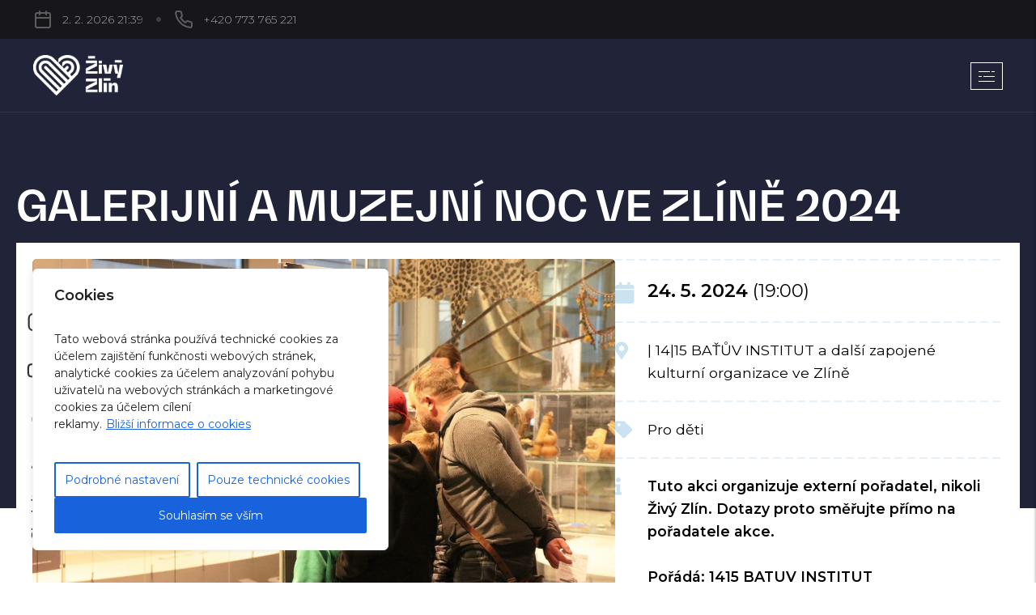

--- FILE ---
content_type: text/html; charset=UTF-8
request_url: https://www.kulturazlin.cz/event/galerijni-a-muzejni-noc-ve-zline-2024/
body_size: 25935
content:
<!DOCTYPE html>

<html lang="cs">

	<head>
		
		<meta http-equiv="Content-Type" content="text/html; charset=UTF-8" />
		<meta name="viewport" content="width=device-width, initial-scale=1.0, maximum-scale=1.0, user-scalable=no" > 

		
		 
		<meta name='robots' content='index, follow, max-image-preview:large, max-snippet:-1, max-video-preview:-1' />
<script>document.documentElement.className = document.documentElement.className.replace("no-js","js");</script>

	<!-- This site is optimized with the Yoast SEO plugin v20.3 - https://yoast.com/wordpress/plugins/seo/ -->
	<title>GALERIJNÍ A MUZEJNÍ NOC VE ZLÍNĚ 2024 - Živý Zlín</title>
	<link rel="canonical" href="https://www.kulturazlin.cz/event/galerijni-a-muzejni-noc-ve-zline-2024/" />
	<meta property="og:locale" content="cs_CZ" />
	<meta property="og:type" content="article" />
	<meta property="og:title" content="GALERIJNÍ A MUZEJNÍ NOC VE ZLÍNĚ 2024 - Živý Zlín" />
	<meta property="og:url" content="https://www.kulturazlin.cz/event/galerijni-a-muzejni-noc-ve-zline-2024/" />
	<meta property="og:site_name" content="Živý Zlín" />
	<meta property="article:publisher" content="https://www.facebook.com/zivyzlin" />
	<meta property="article:modified_time" content="2024-05-17T11:04:20+00:00" />
	<meta name="twitter:card" content="summary_large_image" />
	<script type="application/ld+json" class="yoast-schema-graph">{"@context":"https://schema.org","@graph":[{"@type":"WebPage","@id":"https://www.kulturazlin.cz/event/galerijni-a-muzejni-noc-ve-zline-2024/","url":"https://www.kulturazlin.cz/event/galerijni-a-muzejni-noc-ve-zline-2024/","name":"GALERIJNÍ A MUZEJNÍ NOC VE ZLÍNĚ 2024 - Živý Zlín","isPartOf":{"@id":"https://www.kulturazlin.cz/#website"},"datePublished":"2024-05-13T15:24:13+00:00","dateModified":"2024-05-17T11:04:20+00:00","breadcrumb":{"@id":"https://www.kulturazlin.cz/event/galerijni-a-muzejni-noc-ve-zline-2024/#breadcrumb"},"inLanguage":"cs","potentialAction":[{"@type":"ReadAction","target":["https://www.kulturazlin.cz/event/galerijni-a-muzejni-noc-ve-zline-2024/"]}]},{"@type":"BreadcrumbList","@id":"https://www.kulturazlin.cz/event/galerijni-a-muzejni-noc-ve-zline-2024/#breadcrumb","itemListElement":[{"@type":"ListItem","position":1,"name":"Domů","item":"https://www.kulturazlin.cz/"},{"@type":"ListItem","position":2,"name":"Události","item":"https://www.kulturazlin.cz/event/"},{"@type":"ListItem","position":3,"name":"GALERIJNÍ A MUZEJNÍ NOC VE ZLÍNĚ 2024"}]},{"@type":"WebSite","@id":"https://www.kulturazlin.cz/#website","url":"https://www.kulturazlin.cz/","name":"Živý Zlín","description":"Objevte zlínskou kulturu! | www.kulturazlin.cz","potentialAction":[{"@type":"SearchAction","target":{"@type":"EntryPoint","urlTemplate":"https://www.kulturazlin.cz/?s={search_term_string}"},"query-input":"required name=search_term_string"}],"inLanguage":"cs"}]}</script>
	<!-- / Yoast SEO plugin. -->


<link rel='dns-prefetch' href='//www.googletagmanager.com' />
<link rel='dns-prefetch' href='//fonts.googleapis.com' />
<link rel="alternate" type="application/rss+xml" title="Živý Zlín &raquo; RSS zdroj" href="https://www.kulturazlin.cz/feed/" />
<link rel="alternate" type="application/rss+xml" title="Živý Zlín &raquo; RSS komentářů" href="https://www.kulturazlin.cz/comments/feed/" />
<script type="text/javascript">
window._wpemojiSettings = {"baseUrl":"https:\/\/s.w.org\/images\/core\/emoji\/14.0.0\/72x72\/","ext":".png","svgUrl":"https:\/\/s.w.org\/images\/core\/emoji\/14.0.0\/svg\/","svgExt":".svg","source":{"concatemoji":"https:\/\/www.kulturazlin.cz\/wp-includes\/js\/wp-emoji-release.min.js?ver=6.3"}};
/*! This file is auto-generated */
!function(i,n){var o,s,e;function c(e){try{var t={supportTests:e,timestamp:(new Date).valueOf()};sessionStorage.setItem(o,JSON.stringify(t))}catch(e){}}function p(e,t,n){e.clearRect(0,0,e.canvas.width,e.canvas.height),e.fillText(t,0,0);var t=new Uint32Array(e.getImageData(0,0,e.canvas.width,e.canvas.height).data),r=(e.clearRect(0,0,e.canvas.width,e.canvas.height),e.fillText(n,0,0),new Uint32Array(e.getImageData(0,0,e.canvas.width,e.canvas.height).data));return t.every(function(e,t){return e===r[t]})}function u(e,t,n){switch(t){case"flag":return n(e,"\ud83c\udff3\ufe0f\u200d\u26a7\ufe0f","\ud83c\udff3\ufe0f\u200b\u26a7\ufe0f")?!1:!n(e,"\ud83c\uddfa\ud83c\uddf3","\ud83c\uddfa\u200b\ud83c\uddf3")&&!n(e,"\ud83c\udff4\udb40\udc67\udb40\udc62\udb40\udc65\udb40\udc6e\udb40\udc67\udb40\udc7f","\ud83c\udff4\u200b\udb40\udc67\u200b\udb40\udc62\u200b\udb40\udc65\u200b\udb40\udc6e\u200b\udb40\udc67\u200b\udb40\udc7f");case"emoji":return!n(e,"\ud83e\udef1\ud83c\udffb\u200d\ud83e\udef2\ud83c\udfff","\ud83e\udef1\ud83c\udffb\u200b\ud83e\udef2\ud83c\udfff")}return!1}function f(e,t,n){var r="undefined"!=typeof WorkerGlobalScope&&self instanceof WorkerGlobalScope?new OffscreenCanvas(300,150):i.createElement("canvas"),a=r.getContext("2d",{willReadFrequently:!0}),o=(a.textBaseline="top",a.font="600 32px Arial",{});return e.forEach(function(e){o[e]=t(a,e,n)}),o}function t(e){var t=i.createElement("script");t.src=e,t.defer=!0,i.head.appendChild(t)}"undefined"!=typeof Promise&&(o="wpEmojiSettingsSupports",s=["flag","emoji"],n.supports={everything:!0,everythingExceptFlag:!0},e=new Promise(function(e){i.addEventListener("DOMContentLoaded",e,{once:!0})}),new Promise(function(t){var n=function(){try{var e=JSON.parse(sessionStorage.getItem(o));if("object"==typeof e&&"number"==typeof e.timestamp&&(new Date).valueOf()<e.timestamp+604800&&"object"==typeof e.supportTests)return e.supportTests}catch(e){}return null}();if(!n){if("undefined"!=typeof Worker&&"undefined"!=typeof OffscreenCanvas&&"undefined"!=typeof URL&&URL.createObjectURL&&"undefined"!=typeof Blob)try{var e="postMessage("+f.toString()+"("+[JSON.stringify(s),u.toString(),p.toString()].join(",")+"));",r=new Blob([e],{type:"text/javascript"}),a=new Worker(URL.createObjectURL(r),{name:"wpTestEmojiSupports"});return void(a.onmessage=function(e){c(n=e.data),a.terminate(),t(n)})}catch(e){}c(n=f(s,u,p))}t(n)}).then(function(e){for(var t in e)n.supports[t]=e[t],n.supports.everything=n.supports.everything&&n.supports[t],"flag"!==t&&(n.supports.everythingExceptFlag=n.supports.everythingExceptFlag&&n.supports[t]);n.supports.everythingExceptFlag=n.supports.everythingExceptFlag&&!n.supports.flag,n.DOMReady=!1,n.readyCallback=function(){n.DOMReady=!0}}).then(function(){return e}).then(function(){var e;n.supports.everything||(n.readyCallback(),(e=n.source||{}).concatemoji?t(e.concatemoji):e.wpemoji&&e.twemoji&&(t(e.twemoji),t(e.wpemoji)))}))}((window,document),window._wpemojiSettings);
</script>
<style type="text/css">
img.wp-smiley,
img.emoji {
	display: inline !important;
	border: none !important;
	box-shadow: none !important;
	height: 1em !important;
	width: 1em !important;
	margin: 0 0.07em !important;
	vertical-align: -0.1em !important;
	background: none !important;
	padding: 0 !important;
}
</style>
	<link rel='stylesheet' id='wp-block-library-css' href='https://www.kulturazlin.cz/wp-includes/css/dist/block-library/style.min.css?ver=6.3' type='text/css' media='all' />
<style id='classic-theme-styles-inline-css' type='text/css'>
/*! This file is auto-generated */
.wp-block-button__link{color:#fff;background-color:#32373c;border-radius:9999px;box-shadow:none;text-decoration:none;padding:calc(.667em + 2px) calc(1.333em + 2px);font-size:1.125em}.wp-block-file__button{background:#32373c;color:#fff;text-decoration:none}
</style>
<style id='global-styles-inline-css' type='text/css'>
body{--wp--preset--color--black: #000000;--wp--preset--color--cyan-bluish-gray: #abb8c3;--wp--preset--color--white: #ffffff;--wp--preset--color--pale-pink: #f78da7;--wp--preset--color--vivid-red: #cf2e2e;--wp--preset--color--luminous-vivid-orange: #ff6900;--wp--preset--color--luminous-vivid-amber: #fcb900;--wp--preset--color--light-green-cyan: #7bdcb5;--wp--preset--color--vivid-green-cyan: #00d084;--wp--preset--color--pale-cyan-blue: #8ed1fc;--wp--preset--color--vivid-cyan-blue: #0693e3;--wp--preset--color--vivid-purple: #9b51e0;--wp--preset--gradient--vivid-cyan-blue-to-vivid-purple: linear-gradient(135deg,rgba(6,147,227,1) 0%,rgb(155,81,224) 100%);--wp--preset--gradient--light-green-cyan-to-vivid-green-cyan: linear-gradient(135deg,rgb(122,220,180) 0%,rgb(0,208,130) 100%);--wp--preset--gradient--luminous-vivid-amber-to-luminous-vivid-orange: linear-gradient(135deg,rgba(252,185,0,1) 0%,rgba(255,105,0,1) 100%);--wp--preset--gradient--luminous-vivid-orange-to-vivid-red: linear-gradient(135deg,rgba(255,105,0,1) 0%,rgb(207,46,46) 100%);--wp--preset--gradient--very-light-gray-to-cyan-bluish-gray: linear-gradient(135deg,rgb(238,238,238) 0%,rgb(169,184,195) 100%);--wp--preset--gradient--cool-to-warm-spectrum: linear-gradient(135deg,rgb(74,234,220) 0%,rgb(151,120,209) 20%,rgb(207,42,186) 40%,rgb(238,44,130) 60%,rgb(251,105,98) 80%,rgb(254,248,76) 100%);--wp--preset--gradient--blush-light-purple: linear-gradient(135deg,rgb(255,206,236) 0%,rgb(152,150,240) 100%);--wp--preset--gradient--blush-bordeaux: linear-gradient(135deg,rgb(254,205,165) 0%,rgb(254,45,45) 50%,rgb(107,0,62) 100%);--wp--preset--gradient--luminous-dusk: linear-gradient(135deg,rgb(255,203,112) 0%,rgb(199,81,192) 50%,rgb(65,88,208) 100%);--wp--preset--gradient--pale-ocean: linear-gradient(135deg,rgb(255,245,203) 0%,rgb(182,227,212) 50%,rgb(51,167,181) 100%);--wp--preset--gradient--electric-grass: linear-gradient(135deg,rgb(202,248,128) 0%,rgb(113,206,126) 100%);--wp--preset--gradient--midnight: linear-gradient(135deg,rgb(2,3,129) 0%,rgb(40,116,252) 100%);--wp--preset--font-size--small: 13px;--wp--preset--font-size--medium: 20px;--wp--preset--font-size--large: 36px;--wp--preset--font-size--x-large: 42px;--wp--preset--spacing--20: 0.44rem;--wp--preset--spacing--30: 0.67rem;--wp--preset--spacing--40: 1rem;--wp--preset--spacing--50: 1.5rem;--wp--preset--spacing--60: 2.25rem;--wp--preset--spacing--70: 3.38rem;--wp--preset--spacing--80: 5.06rem;--wp--preset--shadow--natural: 6px 6px 9px rgba(0, 0, 0, 0.2);--wp--preset--shadow--deep: 12px 12px 50px rgba(0, 0, 0, 0.4);--wp--preset--shadow--sharp: 6px 6px 0px rgba(0, 0, 0, 0.2);--wp--preset--shadow--outlined: 6px 6px 0px -3px rgba(255, 255, 255, 1), 6px 6px rgba(0, 0, 0, 1);--wp--preset--shadow--crisp: 6px 6px 0px rgba(0, 0, 0, 1);}:where(.is-layout-flex){gap: 0.5em;}:where(.is-layout-grid){gap: 0.5em;}body .is-layout-flow > .alignleft{float: left;margin-inline-start: 0;margin-inline-end: 2em;}body .is-layout-flow > .alignright{float: right;margin-inline-start: 2em;margin-inline-end: 0;}body .is-layout-flow > .aligncenter{margin-left: auto !important;margin-right: auto !important;}body .is-layout-constrained > .alignleft{float: left;margin-inline-start: 0;margin-inline-end: 2em;}body .is-layout-constrained > .alignright{float: right;margin-inline-start: 2em;margin-inline-end: 0;}body .is-layout-constrained > .aligncenter{margin-left: auto !important;margin-right: auto !important;}body .is-layout-constrained > :where(:not(.alignleft):not(.alignright):not(.alignfull)){max-width: var(--wp--style--global--content-size);margin-left: auto !important;margin-right: auto !important;}body .is-layout-constrained > .alignwide{max-width: var(--wp--style--global--wide-size);}body .is-layout-flex{display: flex;}body .is-layout-flex{flex-wrap: wrap;align-items: center;}body .is-layout-flex > *{margin: 0;}body .is-layout-grid{display: grid;}body .is-layout-grid > *{margin: 0;}:where(.wp-block-columns.is-layout-flex){gap: 2em;}:where(.wp-block-columns.is-layout-grid){gap: 2em;}:where(.wp-block-post-template.is-layout-flex){gap: 1.25em;}:where(.wp-block-post-template.is-layout-grid){gap: 1.25em;}.has-black-color{color: var(--wp--preset--color--black) !important;}.has-cyan-bluish-gray-color{color: var(--wp--preset--color--cyan-bluish-gray) !important;}.has-white-color{color: var(--wp--preset--color--white) !important;}.has-pale-pink-color{color: var(--wp--preset--color--pale-pink) !important;}.has-vivid-red-color{color: var(--wp--preset--color--vivid-red) !important;}.has-luminous-vivid-orange-color{color: var(--wp--preset--color--luminous-vivid-orange) !important;}.has-luminous-vivid-amber-color{color: var(--wp--preset--color--luminous-vivid-amber) !important;}.has-light-green-cyan-color{color: var(--wp--preset--color--light-green-cyan) !important;}.has-vivid-green-cyan-color{color: var(--wp--preset--color--vivid-green-cyan) !important;}.has-pale-cyan-blue-color{color: var(--wp--preset--color--pale-cyan-blue) !important;}.has-vivid-cyan-blue-color{color: var(--wp--preset--color--vivid-cyan-blue) !important;}.has-vivid-purple-color{color: var(--wp--preset--color--vivid-purple) !important;}.has-black-background-color{background-color: var(--wp--preset--color--black) !important;}.has-cyan-bluish-gray-background-color{background-color: var(--wp--preset--color--cyan-bluish-gray) !important;}.has-white-background-color{background-color: var(--wp--preset--color--white) !important;}.has-pale-pink-background-color{background-color: var(--wp--preset--color--pale-pink) !important;}.has-vivid-red-background-color{background-color: var(--wp--preset--color--vivid-red) !important;}.has-luminous-vivid-orange-background-color{background-color: var(--wp--preset--color--luminous-vivid-orange) !important;}.has-luminous-vivid-amber-background-color{background-color: var(--wp--preset--color--luminous-vivid-amber) !important;}.has-light-green-cyan-background-color{background-color: var(--wp--preset--color--light-green-cyan) !important;}.has-vivid-green-cyan-background-color{background-color: var(--wp--preset--color--vivid-green-cyan) !important;}.has-pale-cyan-blue-background-color{background-color: var(--wp--preset--color--pale-cyan-blue) !important;}.has-vivid-cyan-blue-background-color{background-color: var(--wp--preset--color--vivid-cyan-blue) !important;}.has-vivid-purple-background-color{background-color: var(--wp--preset--color--vivid-purple) !important;}.has-black-border-color{border-color: var(--wp--preset--color--black) !important;}.has-cyan-bluish-gray-border-color{border-color: var(--wp--preset--color--cyan-bluish-gray) !important;}.has-white-border-color{border-color: var(--wp--preset--color--white) !important;}.has-pale-pink-border-color{border-color: var(--wp--preset--color--pale-pink) !important;}.has-vivid-red-border-color{border-color: var(--wp--preset--color--vivid-red) !important;}.has-luminous-vivid-orange-border-color{border-color: var(--wp--preset--color--luminous-vivid-orange) !important;}.has-luminous-vivid-amber-border-color{border-color: var(--wp--preset--color--luminous-vivid-amber) !important;}.has-light-green-cyan-border-color{border-color: var(--wp--preset--color--light-green-cyan) !important;}.has-vivid-green-cyan-border-color{border-color: var(--wp--preset--color--vivid-green-cyan) !important;}.has-pale-cyan-blue-border-color{border-color: var(--wp--preset--color--pale-cyan-blue) !important;}.has-vivid-cyan-blue-border-color{border-color: var(--wp--preset--color--vivid-cyan-blue) !important;}.has-vivid-purple-border-color{border-color: var(--wp--preset--color--vivid-purple) !important;}.has-vivid-cyan-blue-to-vivid-purple-gradient-background{background: var(--wp--preset--gradient--vivid-cyan-blue-to-vivid-purple) !important;}.has-light-green-cyan-to-vivid-green-cyan-gradient-background{background: var(--wp--preset--gradient--light-green-cyan-to-vivid-green-cyan) !important;}.has-luminous-vivid-amber-to-luminous-vivid-orange-gradient-background{background: var(--wp--preset--gradient--luminous-vivid-amber-to-luminous-vivid-orange) !important;}.has-luminous-vivid-orange-to-vivid-red-gradient-background{background: var(--wp--preset--gradient--luminous-vivid-orange-to-vivid-red) !important;}.has-very-light-gray-to-cyan-bluish-gray-gradient-background{background: var(--wp--preset--gradient--very-light-gray-to-cyan-bluish-gray) !important;}.has-cool-to-warm-spectrum-gradient-background{background: var(--wp--preset--gradient--cool-to-warm-spectrum) !important;}.has-blush-light-purple-gradient-background{background: var(--wp--preset--gradient--blush-light-purple) !important;}.has-blush-bordeaux-gradient-background{background: var(--wp--preset--gradient--blush-bordeaux) !important;}.has-luminous-dusk-gradient-background{background: var(--wp--preset--gradient--luminous-dusk) !important;}.has-pale-ocean-gradient-background{background: var(--wp--preset--gradient--pale-ocean) !important;}.has-electric-grass-gradient-background{background: var(--wp--preset--gradient--electric-grass) !important;}.has-midnight-gradient-background{background: var(--wp--preset--gradient--midnight) !important;}.has-small-font-size{font-size: var(--wp--preset--font-size--small) !important;}.has-medium-font-size{font-size: var(--wp--preset--font-size--medium) !important;}.has-large-font-size{font-size: var(--wp--preset--font-size--large) !important;}.has-x-large-font-size{font-size: var(--wp--preset--font-size--x-large) !important;}
.wp-block-navigation a:where(:not(.wp-element-button)){color: inherit;}
:where(.wp-block-post-template.is-layout-flex){gap: 1.25em;}:where(.wp-block-post-template.is-layout-grid){gap: 1.25em;}
:where(.wp-block-columns.is-layout-flex){gap: 2em;}:where(.wp-block-columns.is-layout-grid){gap: 2em;}
.wp-block-pullquote{font-size: 1.5em;line-height: 1.6;}
</style>
<link rel='stylesheet' id='contact-form-7-css' href='https://www.kulturazlin.cz/wp-content/plugins/contact-form-7/includes/css/styles.css?ver=5.8.1' type='text/css' media='all' />
<link rel='stylesheet' id='walcf7-datepicker-css-css' href='https://www.kulturazlin.cz/wp-content/plugins/date-time-picker-for-contact-form-7/assets/css/jquery.datetimepicker.min.css?ver=1.0.0' type='text/css' media='all' />
<link rel='stylesheet' id='facelift-2025-css' href='https://www.kulturazlin.cz/wp-content/plugins/royaltickets-2025/css/facelift-2025.css?ver=6.3' type='text/css' media='all' />
<link rel='stylesheet' id='wsl-widget-css' href='https://www.kulturazlin.cz/wp-content/plugins/wordpress-social-login/assets/css/style.css?ver=6.3' type='text/css' media='all' />
<link rel='stylesheet' id='royaltickets_style-css' href='https://www.kulturazlin.cz/wp-content/themes/royaltickets/style.css?ver=6.3' type='text/css' media='all' />
<link rel='stylesheet' id='bootstrap-css' href='https://www.kulturazlin.cz/wp-content/themes/royaltickets/assets/vendor/bootstrap/bootstrap.min.css?ver=6.3' type='text/css' media='all' />
<link rel='stylesheet' id='tempusdominus-css' href='https://www.kulturazlin.cz/wp-content/themes/royaltickets/assets/vendor/tempusdominus/tempusdominus-bootstrap-4.min.css?ver=6.3' type='text/css' media='all' />
<link rel='stylesheet' id='fancybox-css' href='https://www.kulturazlin.cz/wp-content/themes/royaltickets/assets/vendor/fancybox/jquery.fancybox.css?ver=6.3' type='text/css' media='all' />
<link rel='stylesheet' id='chosen-css' href='https://www.kulturazlin.cz/wp-content/themes/royaltickets/assets/vendor/chosen-select/css/chosen.min.css?ver=6.3' type='text/css' media='all' />
<link rel='stylesheet' id='aos-css' href='https://www.kulturazlin.cz/wp-content/themes/royaltickets/assets/vendor/aos/aos.css?ver=6.3' type='text/css' media='all' />
<link rel='stylesheet' id='feather-css' href='https://www.kulturazlin.cz/wp-content/themes/royaltickets/assets/vendor/feather/feather.css?ver=6.3' type='text/css' media='all' />
<link rel='stylesheet' id='font-awesome-css' href='https://www.kulturazlin.cz/wp-content/themes/royaltickets/assets/vendor/font-awesome/css/all.min.css?ver=6.3' type='text/css' media='all' />
<link rel='stylesheet' id='flexslider-css' href='https://www.kulturazlin.cz/wp-content/plugins/js_composer/assets/lib/flexslider/flexslider.min.css?ver=6.8.0' type='text/css' media='all' />
<link rel='stylesheet' id='owl-css' href='https://www.kulturazlin.cz/wp-content/themes/royaltickets/assets/vendor/owl/owl-carousel.min.css?ver=6.3' type='text/css' media='all' />
<link rel='stylesheet' id='jarallax-css' href='https://www.kulturazlin.cz/wp-content/themes/royaltickets/assets/vendor/jarallax/jarallax.css?ver=6.3' type='text/css' media='all' />
<link rel='stylesheet' id='royaltickets-style-css' href='https://www.kulturazlin.cz/wp-content/themes/royaltickets/assets/css/style.css?ver=6.3' type='text/css' media='all' />
<link rel='stylesheet' id='royaltickets-google-fonts-css' href='https://fonts.googleapis.com/css?family=Comfortaa%3A400%2C700%26display%3Dswap%7CRubik%3A300%2C400%2C400i%2C500%2C500i%2C700%26display%3Dswap%7CMontserrat%3A300%2C400%2C600%26display%3Dswap%7CMerriweather%3A400%2C400i%2C700%2C700i%26display%3Dswap&#038;subset=latin%2Clatin-ext&#038;ver=1.0.0' type='text/css' media='all' />
<link rel='stylesheet' id='royaltickets-custom-style-css' href='https://www.kulturazlin.cz/wp-content/themes/royaltickets/assets/css/custom-styles.css?ver=6.3' type='text/css' media='all' />
<style id='royaltickets-custom-style-inline-css' type='text/css'>

            body a,
            .dark-link:hover,
            .dark-link:focus,
            .dark-link:visited,
            .menu-style-fixed #header.visible-header .header-top a:not(.btn):hover,
            .menu-style-fixed #header .main-menu.top-menu > li > a:not(.btn):hover,
            .blog-title a:hover,
            a.blog-logo-text:hover,
            .main-menu ul.td-mega-menu > li > a,
            .post-meta a,
            .post-navigation h4 a:hover,
            .post-content blockquote:after,
            .comments-title-link a,
            .comment-header h4 a:hover,
            .pingbacklist a:hover,
            .comments-nav a:hover,
            .comment-respond form label span,
            .archive-navigation a:hover,
            .chosen-container .chosen-results li.highlighted,
            .btn-dark .btn-icon-holder,
            .btn-soft-primary,
            .royaltickets-page-footer a:hover,
            #wp-calendar thead th,
            .footer-container #wp-calendar tfoot a,
            .credits .sep,
            #menu.background-Light .top-social-links-right a:hover span,
            .offset-menu li a:hover,
            .gallery-item a:after,
            .gallery-item-masonry a:after,
            .gallery-item-thumnails a:after,
            .gallery-item-royaltickets a:after,
            .royaltickets-post-categories a,
            .posts-navigation .nav-links a,
            .slick-prev:hover:before,
            .slick-next:hover:before,
            .print-email,
            .royaltickets-side-inner ul li.current_page_item > a,
            .royaltickets-side-inner ul.sub-menu li.current_page_item > a,
            .royaltickets-side-inner ul li.current-menu-item > a,
            .royaltickets-side-inner ul.sub-menu li.current-menu-item > a,
            form label.error,
            .owl-nav .owl-prev:hover,
            .owl-nav .owl-next:hover,
            .item-agent-container .royaltickets-search-card-body .entry-title a,
            .item-agency-container .royaltickets-search-card-body .entry-title a,
            .royaltickets-search-card-body h2 a:hover,
            .royaltickets-search-card-body-meta a:hover,
            .royaltickets-post-read-more:hover,
            .item-agent-container .royaltickets-search-card-body .entry-title.agent-contacts  h5 a:hover,
            .item-agency-container .royaltickets-search-card-body .entry-title.agency-contacts  h5 a:hover,
            .royaltickets-search-card-body .entry-title a:hover,
            royaltickets-search-card-image .royaltickets-search-card-link:hover,
            #filters li:hover,
            #filters li.active,
            ul.royaltickets-accordion li.active h4,
            ul.royaltickets-accordion li h4:hover,
            .royaltickets-icon-box-icon,
            .royaltickets-image-slider .flex-control-paging li a.flex-active span.royaltickets-image-slider-count,
            .search-toggle.active,
            .mobile-search .search-button:hover,
            .event-trailer-cover span.play-video,
            .event-image-gallery span.expand-image,
            .schedule-wrapper .accordion-dark-theme .list-group-item:hover .schedule-title,
            .events-search-form .chosen-container-active .chosen-single span,
            .menu-color-default .main-menu li.menu-item.current-menu-item:not(.cta-button) > a, 
            .menu-color-default .main-menu li.page_item.current-menu-item:not(.cta-button) > a,
            .menu-color-default .main-menu li.menu-item.current_page_item:not(.cta-button) > a, 
            .menu-color-default .main-menu li.page_item.current_page_item:not(.cta-button) > a,
            .events-search-form .chosen-container-single .chosen-single:hover span,
            .events-search-form input.form-control:hover,
            .event-card .add-to-favorite:hover { 
                color: #d9072a;
            }

            .main-menu.top-menu li a:not(.btn):hover,
            .main-menu.top-menu li:hover > a:not(.btn),
            .ft-mega-menu .widget ul > li a:hover,
            .ft-mega-menu .widget ul > li.current_page_item a,
            .ft-mega-menu .widget ul > li.current-menu-item a,
            .banner-link:hover,
            .schedule-background-light .text-white.nav-text .nav-link.active,
            .schedule-background-light .text-white.nav-text .nav-link:hover,
            .pagination li:not(.disabled) a:hover,
            .pagination a.current,
            .pagination li.active a,
            #royaltickets_ajax_load_more.pagination a:hover,
            .page-numbers:hover,
            .page-numbers.current {
                color: #d9072a !important;
            }

            #header .header-main .top-menu li a:hover,
            .main-menu .royaltickets-cta a,
            .main-menu .royaltickets-cta-v3 a,
            .sticky-post,
            .post-content .page-links a:hover,
            .page-links > span:nth-of-type(2),
            .page-links a:hover,
            .post-tags a:hover,
            .tagcloud a:hover,
            .highlight,
            .post-content input[type='submit'],
            .post-content input[type='reset'],
            .post-content input[type='button'],
            #contact-agent-button,
            .read-more,
            .post-content input[type='submit']:hover,
            .post-content input[type='reset']:hover,
            .post-content input[type='button']:hover,
            #contact-agent-button:hover,
            .read-more:hover,
            .bypostauthor .comment-author-icon,
            .comment-respond input[type='submit'],
            .comment-respond input[type='submit']:hover,
            #infinite-handle span:hover,
            .chosen-container .chosen-results li.highlighted:after,
            .royaltickets-page-wrapper ul.royaltickets-dashboard-menu li a:hover,
            .royaltickets-page-wrapper ul.royaltickets-dashboard-menu li.active a,
            .single-add-to-compare,
            .royaltickets-sidebar-menu .widget_nav_menu ul li.current-menu-item a,
            .royaltickets-sidebar-menu .widget_nav_menu ul li.current_page_item a,
            .link-block-post .royaltickets-post-shadow,
            .site-socket a:after,
            .site-fullscreen-menu-socket a:after,
            .top-social-links-right a .fa:after,
            .royaltickets-link-post-miniblock-header,
            .royaltickets-post-miniblock-meta p a:after,
            .royaltickets-post-miniblock-meta-top p a:after,
            .royaltickets-post-categories a:after,
            .posts-navigation .nav-links a:after,
            #royaltickets_ajax_load_more.pagination a,
            .select2-container--default .select2-results__option--highlighted[aria-selected], 
            .select2-container--default .select2-results__option--highlighted[data-selected],
            .select2-container--default .select2-results__option[aria-selected=true], 
            .select2-container--default .select2-results__option[data-selected=true],
            .ui-autocomplete li:hover,
            input[type='submit'],
            .cluster div:after,
            .cd-top,
            .cd-top:hover,
            .top-menu-icons span.count-wishlist,
            .top-menu-icons span.count-cart,
            .royaltickets-search-card-image a .mask,
            .royaltickets-search-card-image a,
            .royaltickets-magazine-image-card a:after,
            .royaltickets-categories-post a,
            .royaltickets-categories-post span,
            .royaltickets-post-read-more:hover:after,
            .royaltickets-section-title h2:after,
            ul.royaltickets-accordion li i.accordion-arrows:before, 
            ul.royaltickets-accordion li i.accordion-arrows:after,
            ul.royaltickets-accordion li.active i.accordion-arrows:before,
            ul.royaltickets-accordion li.active i.accordion-arrows:after,
            .royaltickets-progress-bar-progress,
            .royaltickets-icon-box-centered-alt .royaltickets-icon-box-icon i,
            .royaltickets-notification-box,
            .nav-toggle.active .bar,
            .footer-container .tagcloud a:hover,
            .royaltickets-qty .plus,
            .royaltickets-qty .minus,
            .btn-checkbox input:checked ~ .status-name:before,
            .btn-checkbox input:checked ~ .status-name,
            .royaltickets-seat.selected,
            .ft-tabs-alt ul.nav li a:after,
            .nav .nav-link:after {
                background-color: #d9072a;
            }

            .post-content input[type='submit']:hover,
            .post-content input[type='reset']:hover,
            .post-content input[type='button']:hover,
            #contact-agent-button:hover,
            .read-more:hover,
            .post-content input[type='submit']:focus,
            .post-content input[type='reset']:focus,
            .post-content input[type='button']:focus,
            #contact-agent-button:focus,
            .read-more:focus,
            .close-royaltickets-product-quick-view-block:hover .fa,
            .royaltickets-search-card-image .flex-control-paging li a.flex-active,
            .royaltickets-search-card-image .flex-control-paging li a:hover,
            .royaltickets-image-slider .flex-control-paging li a.flex-active:before {
                background-color: #d9072a !important;
            }

            .main-menu li.menu-item.current-menu-item:not(.cta-button) > a, 
            .main-menu li.page_item.current-menu-item:not(.cta-button) > a,
            .main-menu li.menu-item.current_page_item:not(.cta-button) > a, 
            .main-menu li.page_item.current_page_item:not(.cta-button) > a,
            .main-menu ul.sub-menu li.menu-item.current-menu-item > a, 
            .main-menu ul.sub-menu li.page_item.current-menu-item > a,
            .main-menu ul.sub-menu li.menu-item.current_page_item > a, 
            .main-menu ul.sub-menu li.page_item.current_page_item > a,
            .page-links > span:nth-of-type(2),
            .page-links a:hover,
            .pingbacks-title,
            .footer-container .search-field:focus,
            .cv-description p a:before,
            .gallery-item a:before,
            .gallery-item-masonry a:before,
            .gallery-item-thumnails a:before,
            .gallery-item-royaltickets a:before,
            .gallery-item a:hover:before,
            .gallery-item-masonry a:hover:before,
            .gallery-item-thumnails a:hover:before,
            .gallery-item-royaltickets a:hover:before,
            .footer-social.social-background-light svg:hover,
            .footer-social.social-background-dark svg:hover,
            .carousel-thumbnail .slick-slide span:before,
            .video-play-icon:hover,
            .cluster div:before,
            .royaltickets-price-box.featured-royaltickets-price-box,
            .footer-container .tagcloud a:hover:before,
            .credits p a:hover,
            .custom-control-input:checked~.rt-custom-control-label,
            .royaltickets-seat.selected,
            .menu-color-default .main-menu li.menu-item.current-menu-item:not(.cta-button) > a, 
            .menu-color-default .main-menu li.page_item.current-menu-item:not(.cta-button) > a, 
            .menu-color-default .main-menu li.menu-item.current_page_item:not(.cta-button) > a, 
            .menu-color-default .main-menu li.page_item.current_page_item:not(.cta-button) > a {
                border-color: #d9072a;
            }

            .main-menu > li > a:hover,
            .main-menu > li:hover > a,
            ul.royaltickets-accordion li.active h4,
            ul.royaltickets-accordion li h4:hover {
                border-color: #d9072a !important;
            }

            .post-tags a:hover:before,
            .tagcloud a:hover:before { 
                border-right-color: #d9072a; 
            }

            .post-meta a:hover { 
                border-bottom-color: #d9072a; 
            }

            .sticky-post:after {
                border-left-color: #d9072a;
                border-right-color: #d9072a;
            }

            .main-menu li:hover > a::after { 
                border-top-color: #d9072a; 
            }

            .footer-social.social-background-light svg:hover path,
            .footer-social.social-background-dark svg:hover path,
            .royaltickets-arrow-right svg .st0,
            .post_read_more:hover .royaltickets-arrow-right svg .st0m,
            .cd-top .st3 {
                fill: #d9072a;
            }

            .cd-top .st0 {
                stroke: #d9072a;
            }

            .cluster div:before {
                box-shadow: inset 0 0 0 4px #d9072a;
            }

        

            body a:hover,
            a:focus, 
            a:hover,
            .main-menu ul.td-mega-menu > li > a:hover,
            #wp-calendar tfoot a:hover,
            .credits p a:hover,
            .royaltickets-post-header a:hover,
            .royaltickets-post-miniblock-content h2 a:hover,
            .royaltickets-post-categories a:hover,
            .posts-navigation .nav-links a:hover,
            #header .header-main .main-menu > li > ul.sub-menu li.current-menu-item a, 
            #header .header-main .main-menu > li > ul.sub-menu li.current_page_item a,
            .widget-link:hover,
            .side-menu-panel .widget ul li a:hover,
            .side-menu-panel .widget a:hover,
            .event-speaker .event-speaker-meta .event-speaker-socials a:hover { 
                color: #ca0c2a;
            }

            .flex-direction-nav a:hover:before,
            .royaltickets-side-inner ul li a:hover,
            #header .header-main .main-menu > li > ul.sub-menu li:hover > a,
            #header .header-main .main-menu > li > ul.sub-menu li a:hover,
            #header.clone-fixed .header-main .main-menu > li:hover:not(.cta-button) > a:not(.btn),
            #header.clone-fixed .header-main .main-menu > li:not(.cta-button) > a:hover:not(.btn) {
                color: #ca0c2a !important;
            }

            .owl-nav .owl-next:hover svg .st3,
            .owl-nav .owl-prev:hover svg .st3 {
                fill: #ca0c2a;
            }

            .royaltickets-qty .plus:hover,
            .badge-danger:hover,
            .cd-top {
                background-color: #ca0c2a;
            }

        

            .main-menu li.cta-button a {
                background-color: #d9092b;
                border-color: #d9092b;
            }

        

            .main-menu li.cta-button a:hover,
            .main-menu li.cta-button a:focus {
                background-color: #ca0c2a;
                border-color: #ca0c2a;
            }

        

            .btn-primary,
            .btn-primary.disabled,
            .btn-primary:disabled {
                background-color: #0055ff;
                border-color: #0055ff;
            }

        

            .btn-primary:hover,
            .btn-primary:focus {
                background-color: #0077ff;
                border-color: #0077ff;
            }

        

            .btn-secondary,
            .btn-secondary.disabled,
            .btn-secondary:disabled {
                background-color: #506690;
                border-color: #506690;
            }

        

            .btn-secondary:hover,
            .btn-secondary:focus {
                background-color: #425577;
                border-color: #425577;
            }

        

            .btn-success,
            .btn-success.disabled,
            .btn-success:disabled {
                background-color: #42ba96;
                border-color: #42ba96;
            }

        

            .btn-success:hover,
            .btn-success:focus {
                background-color: #389e7f;
                border-color: #389e7f;
            }

        

            .btn-info,
            .btn-info.disabled,
            .btn-info:disabled {
                background-color: #7c69ef;
                border-color: #7c69ef;
            }

        

            .btn-info:hover,
            .btn-info:focus,
            .btn-info:not(:disabled):not(.disabled).active,
            .btn-info:not(:disabled):not(.disabled):active,
            .show>.btn-info.dropdown-toggle {
                background-color: #5e46eb;
                border-color: #5e46eb;
            }

        

            .btn-warning,
            .btn-warning.disabled,
            .btn-warning:disabled,
            .btn-warning:hover,
            .btn-warning:focus,
            .btn-warning:not(:disabled):not(.disabled).active,
            .btn-warning:not(:disabled):not(.disabled):active,
            .show>.btn-warning.dropdown-toggle {
                color: #24262b !important;
            }

        

            .btn-warning,
            .btn-warning.disabled,
            .btn-warning:disabled {
                background-color: #fad776;
                border-color: #fad776;
            }

        

            .btn-warning:hover,
            .btn-warning:focus,
            .btn-warning:not(:disabled):not(.disabled).active,
            .btn-warning:not(:disabled):not(.disabled):active,
            .show>.btn-warning.dropdown-toggle {
                background-color: #f9cc51;
                border-color: #f9cc51;
            }

        

            .btn-danger,
            .btn-danger.disabled,
            .btn-danger:disabled,
            .badge-danger {
                background-color: #d9092b;
                border-color: #d9092b;
            }

        

            .btn-danger:hover,
            .btn-danger:focus,
            .btn-danger:not(:disabled):not(.disabled).active,
            .btn-danger:not(:disabled):not(.disabled):active,
            .show>.btn-danger.dropdown-toggle {
                background-color: #ca0c2a;
                border-color: #ca0c2a;
            }

        

            .btn-dark,
            .btn-dark.disabled,
            .btn-dark:disabled {
                background-color: #24262b;
                border-color: #24262b;
            }

        

            .btn-dark:hover,
            .btn-dark:focus {
                background-color: #111111;
                border-color: #111111;
            }

        

            .text-red,
            .text-danger {
                color: #d9072a !important;
            }

        

            .text-orange {
                color: #ffac61 !important;
            }

        

            .text-muted {
                color: #737373 !important;
            }

        

            .text-muted-alt {
                color: #aaa7ca !important;
            }

        
</style>
<script type='text/javascript' id='cookie-law-info-js-extra'>
/* <![CDATA[ */
var _ckyConfig = {"_ipData":[],"_assetsURL":"https:\/\/www.kulturazlin.cz\/wp-content\/plugins\/cookie-law-info\/lite\/frontend\/images\/","_publicURL":"https:\/\/www.kulturazlin.cz","_expiry":"365","_categories":[{"name":"Necessary","slug":"necessary","isNecessary":true,"ccpaDoNotSell":true,"cookies":[],"active":true,"defaultConsent":{"gdpr":true,"ccpa":true}},{"name":"Functional","slug":"functional","isNecessary":false,"ccpaDoNotSell":true,"cookies":[],"active":true,"defaultConsent":{"gdpr":false,"ccpa":false}},{"name":"Analytics","slug":"analytics","isNecessary":false,"ccpaDoNotSell":true,"cookies":[],"active":true,"defaultConsent":{"gdpr":false,"ccpa":false}},{"name":"Performance","slug":"performance","isNecessary":false,"ccpaDoNotSell":true,"cookies":[],"active":true,"defaultConsent":{"gdpr":false,"ccpa":false}},{"name":"Advertisement","slug":"advertisement","isNecessary":false,"ccpaDoNotSell":true,"cookies":[],"active":true,"defaultConsent":{"gdpr":false,"ccpa":false}}],"_activeLaw":"gdpr","_rootDomain":"","_block":"1","_showBanner":"1","_bannerConfig":{"settings":{"type":"box","position":"bottom-left","applicableLaw":"gdpr"},"behaviours":{"reloadBannerOnAccept":false,"loadAnalyticsByDefault":false,"animations":{"onLoad":"animate","onHide":"sticky"}},"config":{"revisitConsent":{"status":false,"tag":"revisit-consent","position":"bottom-left","meta":{"url":"#"},"styles":{"background-color":"#0056a7"},"elements":{"title":{"type":"text","tag":"revisit-consent-title","status":true,"styles":{"color":"#0056a7"}}}},"preferenceCenter":{"toggle":{"status":true,"tag":"detail-category-toggle","type":"toggle","states":{"active":{"styles":{"background-color":"#1863DC"}},"inactive":{"styles":{"background-color":"#D0D5D2"}}}}},"categoryPreview":{"status":false,"toggle":{"status":true,"tag":"detail-category-preview-toggle","type":"toggle","states":{"active":{"styles":{"background-color":"#1863DC"}},"inactive":{"styles":{"background-color":"#D0D5D2"}}}}},"videoPlaceholder":{"status":true,"styles":{"background-color":"#000000","border-color":"#000000","color":"#ffffff"}},"readMore":{"status":true,"tag":"readmore-button","type":"link","meta":{"noFollow":true,"newTab":true},"styles":{"color":"#1863dc","background-color":"transparent","border-color":"transparent"}},"auditTable":{"status":true},"optOption":{"status":true,"toggle":{"status":true,"tag":"optout-option-toggle","type":"toggle","states":{"active":{"styles":{"background-color":"#1863dc"}},"inactive":{"styles":{"background-color":"#FFFFFF"}}}}}}},"_version":"3.0.8","_logConsent":"1","_tags":[{"tag":"accept-button","styles":{"color":"#FFFFFF","background-color":"#1863dc","border-color":"#1863dc"}},{"tag":"reject-button","styles":{"color":"#1863dc","background-color":"transparent","border-color":"#1863dc"}},{"tag":"settings-button","styles":{"color":"#1863dc","background-color":"transparent","border-color":"#1863dc"}},{"tag":"readmore-button","styles":{"color":"#1863dc","background-color":"transparent","border-color":"transparent"}},{"tag":"donotsell-button","styles":{"color":"#1863dc","background-color":"transparent","border-color":"transparent"}},{"tag":"accept-button","styles":{"color":"#FFFFFF","background-color":"#1863dc","border-color":"#1863dc"}},{"tag":"revisit-consent","styles":{"background-color":"#0056a7"}}],"_shortCodes":[{"key":"cky_readmore","content":"<a href=\"https:\/\/www.kulturazlin.cz\/pouzivani-souboru-cookies\/\" class=\"cky-policy\" aria-label=\"Bli\u017e\u0161\u00ed informace o cookies\" target=\"_blank\" rel=\"noopener\" data-cky-tag=\"readmore-button\">Bli\u017e\u0161\u00ed informace o cookies<\/a>","tag":"readmore-button","status":true,"attributes":{"rel":"nofollow","target":"_blank"}},{"key":"cky_show_desc","content":"<button class=\"cky-show-desc-btn\" data-cky-tag=\"show-desc-button\" aria-label=\"Show more\">Show more<\/button>","tag":"show-desc-button","status":true,"attributes":[]},{"key":"cky_hide_desc","content":"<button class=\"cky-show-desc-btn\" data-cky-tag=\"hide-desc-button\" aria-label=\"Show less\">Show less<\/button>","tag":"hide-desc-button","status":true,"attributes":[]},{"key":"cky_category_toggle_label","content":"[cky_{{status}}_category_label] [cky_preference_{{category_slug}}_title]","tag":"","status":true,"attributes":[]},{"key":"cky_enable_category_label","content":"Enable","tag":"","status":true,"attributes":[]},{"key":"cky_disable_category_label","content":"Disable","tag":"","status":true,"attributes":[]},{"key":"cky_video_placeholder","content":"<div class=\"video-placeholder-normal\" data-cky-tag=\"video-placeholder\" id=\"[UNIQUEID]\"><p class=\"video-placeholder-text-normal\" data-cky-tag=\"placeholder-title\">Please accept cookies to access this content<\/p><\/div>","tag":"","status":true,"attributes":[]},{"key":"cky_enable_optout_label","content":"Enable","tag":"","status":true,"attributes":[]},{"key":"cky_disable_optout_label","content":"Disable","tag":"","status":true,"attributes":[]},{"key":"cky_optout_toggle_label","content":"[cky_{{status}}_optout_label] [cky_optout_option_title]","tag":"","status":true,"attributes":[]},{"key":"cky_optout_option_title","content":"Do Not Sell or Share My Personal Information","tag":"","status":true,"attributes":[]},{"key":"cky_optout_close_label","content":"Close","tag":"","status":true,"attributes":[]}],"_rtl":"","_providersToBlock":[]};
var _ckyStyles = {"css":".cky-overlay{background: #000000; opacity: 0.4; position: fixed; top: 0; left: 0; width: 100%; height: 100%; z-index: 99999999;}.cky-hide{display: none;}.cky-btn-revisit-wrapper{display: flex; align-items: center; justify-content: center; background: #0056a7; width: 45px; height: 45px; border-radius: 50%; position: fixed; z-index: 999999; cursor: pointer;}.cky-revisit-bottom-left{bottom: 15px; left: 15px;}.cky-revisit-bottom-right{bottom: 15px; right: 15px;}.cky-btn-revisit-wrapper .cky-btn-revisit{display: flex; align-items: center; justify-content: center; background: none; border: none; cursor: pointer; position: relative; margin: 0; padding: 0;}.cky-btn-revisit-wrapper .cky-btn-revisit img{max-width: fit-content; margin: 0; height: 30px; width: 30px;}.cky-revisit-bottom-left:hover::before{content: attr(data-tooltip); position: absolute; background: #4e4b66; color: #ffffff; left: calc(100% + 7px); font-size: 12px; line-height: 16px; width: max-content; padding: 4px 8px; border-radius: 4px;}.cky-revisit-bottom-left:hover::after{position: absolute; content: \"\"; border: 5px solid transparent; left: calc(100% + 2px); border-left-width: 0; border-right-color: #4e4b66;}.cky-revisit-bottom-right:hover::before{content: attr(data-tooltip); position: absolute; background: #4e4b66; color: #ffffff; right: calc(100% + 7px); font-size: 12px; line-height: 16px; width: max-content; padding: 4px 8px; border-radius: 4px;}.cky-revisit-bottom-right:hover::after{position: absolute; content: \"\"; border: 5px solid transparent; right: calc(100% + 2px); border-right-width: 0; border-left-color: #4e4b66;}.cky-revisit-hide{display: none;}.cky-consent-container{position: fixed; width: 440px; box-sizing: border-box; z-index: 9999999; border-radius: 6px;}.cky-consent-container .cky-consent-bar{background: #ffffff; border: 1px solid; padding: 20px 26px; box-shadow: 0 -1px 10px 0 #acabab4d; border-radius: 6px;}.cky-box-bottom-left{bottom: 40px; left: 40px;}.cky-box-bottom-right{bottom: 40px; right: 40px;}.cky-box-top-left{top: 40px; left: 40px;}.cky-box-top-right{top: 40px; right: 40px;}.cky-custom-brand-logo-wrapper .cky-custom-brand-logo{width: 100px; height: auto; margin: 0 0 12px 0;}.cky-notice .cky-title{color: #212121; font-weight: 700; font-size: 18px; line-height: 24px; margin: 0 0 12px 0;}.cky-notice-des *,.cky-preference-content-wrapper *,.cky-accordion-header-des *,.cky-gpc-wrapper .cky-gpc-desc *{font-size: 14px;}.cky-notice-des{color: #212121; font-size: 14px; line-height: 24px; font-weight: 400;}.cky-notice-des img{height: 25px; width: 25px;}.cky-consent-bar .cky-notice-des p,.cky-gpc-wrapper .cky-gpc-desc p,.cky-preference-body-wrapper .cky-preference-content-wrapper p,.cky-accordion-header-wrapper .cky-accordion-header-des p,.cky-cookie-des-table li div:last-child p{color: inherit; margin-top: 0;}.cky-notice-des P:last-child,.cky-preference-content-wrapper p:last-child,.cky-cookie-des-table li div:last-child p:last-child,.cky-gpc-wrapper .cky-gpc-desc p:last-child{margin-bottom: 0;}.cky-notice-des a.cky-policy,.cky-notice-des button.cky-policy{font-size: 14px; color: #1863dc; white-space: nowrap; cursor: pointer; background: transparent; border: 1px solid; text-decoration: underline;}.cky-notice-des button.cky-policy{padding: 0;}.cky-notice-des a.cky-policy:focus-visible,.cky-notice-des button.cky-policy:focus-visible,.cky-preference-content-wrapper .cky-show-desc-btn:focus-visible,.cky-accordion-header .cky-accordion-btn:focus-visible,.cky-preference-header .cky-btn-close:focus-visible,.cky-switch input[type=\"checkbox\"]:focus-visible,.cky-footer-wrapper a:focus-visible,.cky-btn:focus-visible{outline: 2px solid #1863dc; outline-offset: 2px;}.cky-btn:focus:not(:focus-visible),.cky-accordion-header .cky-accordion-btn:focus:not(:focus-visible),.cky-preference-content-wrapper .cky-show-desc-btn:focus:not(:focus-visible),.cky-btn-revisit-wrapper .cky-btn-revisit:focus:not(:focus-visible),.cky-preference-header .cky-btn-close:focus:not(:focus-visible),.cky-consent-bar .cky-banner-btn-close:focus:not(:focus-visible){outline: 0;}button.cky-show-desc-btn:not(:hover):not(:active){color: #1863dc; background: transparent;}button.cky-accordion-btn:not(:hover):not(:active),button.cky-banner-btn-close:not(:hover):not(:active),button.cky-btn-revisit:not(:hover):not(:active),button.cky-btn-close:not(:hover):not(:active){background: transparent;}.cky-consent-bar button:hover,.cky-modal.cky-modal-open button:hover,.cky-consent-bar button:focus,.cky-modal.cky-modal-open button:focus{text-decoration: none;}.cky-notice-btn-wrapper{display: flex; justify-content: flex-start; align-items: center; flex-wrap: wrap; margin-top: 16px;}.cky-notice-btn-wrapper .cky-btn{text-shadow: none; box-shadow: none;}.cky-btn{flex: auto; max-width: 100%; font-size: 14px; font-family: inherit; line-height: 24px; padding: 8px; font-weight: 500; margin: 0 8px 0 0; border-radius: 2px; cursor: pointer; text-align: center; text-transform: none; min-height: 0;}.cky-btn:hover{opacity: 0.8;}.cky-btn-customize{color: #1863dc; background: transparent; border: 2px solid #1863dc;}.cky-btn-reject{color: #1863dc; background: transparent; border: 2px solid #1863dc;}.cky-btn-accept{background: #1863dc; color: #ffffff; border: 2px solid #1863dc;}.cky-btn:last-child{margin-right: 0;}@media (max-width: 576px){.cky-box-bottom-left{bottom: 0; left: 0;}.cky-box-bottom-right{bottom: 0; right: 0;}.cky-box-top-left{top: 0; left: 0;}.cky-box-top-right{top: 0; right: 0;}}@media (max-width: 440px){.cky-box-bottom-left, .cky-box-bottom-right, .cky-box-top-left, .cky-box-top-right{width: 100%; max-width: 100%;}.cky-consent-container .cky-consent-bar{padding: 20px 0;}.cky-custom-brand-logo-wrapper, .cky-notice .cky-title, .cky-notice-des, .cky-notice-btn-wrapper{padding: 0 24px;}.cky-notice-des{max-height: 40vh; overflow-y: scroll;}.cky-notice-btn-wrapper{flex-direction: column; margin-top: 0;}.cky-btn{width: 100%; margin: 10px 0 0 0;}.cky-notice-btn-wrapper .cky-btn-customize{order: 2;}.cky-notice-btn-wrapper .cky-btn-reject{order: 3;}.cky-notice-btn-wrapper .cky-btn-accept{order: 1; margin-top: 16px;}}@media (max-width: 352px){.cky-notice .cky-title{font-size: 16px;}.cky-notice-des *{font-size: 12px;}.cky-notice-des, .cky-btn{font-size: 12px;}}.cky-modal.cky-modal-open{display: flex; visibility: visible; -webkit-transform: translate(-50%, -50%); -moz-transform: translate(-50%, -50%); -ms-transform: translate(-50%, -50%); -o-transform: translate(-50%, -50%); transform: translate(-50%, -50%); top: 50%; left: 50%; transition: all 1s ease;}.cky-modal{box-shadow: 0 32px 68px rgba(0, 0, 0, 0.3); margin: 0 auto; position: fixed; max-width: 100%; background: #ffffff; top: 50%; box-sizing: border-box; border-radius: 6px; z-index: 999999999; color: #212121; -webkit-transform: translate(-50%, 100%); -moz-transform: translate(-50%, 100%); -ms-transform: translate(-50%, 100%); -o-transform: translate(-50%, 100%); transform: translate(-50%, 100%); visibility: hidden; transition: all 0s ease;}.cky-preference-center{max-height: 79vh; overflow: hidden; width: 845px; overflow: hidden; flex: 1 1 0; display: flex; flex-direction: column; border-radius: 6px;}.cky-preference-header{display: flex; align-items: center; justify-content: space-between; padding: 22px 24px; border-bottom: 1px solid;}.cky-preference-header .cky-preference-title{font-size: 18px; font-weight: 700; line-height: 24px;}.cky-preference-header .cky-btn-close{margin: 0; cursor: pointer; vertical-align: middle; padding: 0; background: none; border: none; width: auto; height: auto; min-height: 0; line-height: 0; text-shadow: none; box-shadow: none;}.cky-preference-header .cky-btn-close img{margin: 0; height: 10px; width: 10px;}.cky-preference-body-wrapper{padding: 0 24px; flex: 1; overflow: auto; box-sizing: border-box;}.cky-preference-content-wrapper,.cky-gpc-wrapper .cky-gpc-desc{font-size: 14px; line-height: 24px; font-weight: 400; padding: 12px 0;}.cky-preference-content-wrapper{border-bottom: 1px solid;}.cky-preference-content-wrapper img{height: 25px; width: 25px;}.cky-preference-content-wrapper .cky-show-desc-btn{font-size: 14px; font-family: inherit; color: #1863dc; text-decoration: none; line-height: 24px; padding: 0; margin: 0; white-space: nowrap; cursor: pointer; background: transparent; border-color: transparent; text-transform: none; min-height: 0; text-shadow: none; box-shadow: none;}.cky-accordion-wrapper{margin-bottom: 10px;}.cky-accordion{border-bottom: 1px solid;}.cky-accordion:last-child{border-bottom: none;}.cky-accordion .cky-accordion-item{display: flex; margin-top: 10px;}.cky-accordion .cky-accordion-body{display: none;}.cky-accordion.cky-accordion-active .cky-accordion-body{display: block; padding: 0 22px; margin-bottom: 16px;}.cky-accordion-header-wrapper{cursor: pointer; width: 100%;}.cky-accordion-item .cky-accordion-header{display: flex; justify-content: space-between; align-items: center;}.cky-accordion-header .cky-accordion-btn{font-size: 16px; font-family: inherit; color: #212121; line-height: 24px; background: none; border: none; font-weight: 700; padding: 0; margin: 0; cursor: pointer; text-transform: none; min-height: 0; text-shadow: none; box-shadow: none;}.cky-accordion-header .cky-always-active{color: #008000; font-weight: 600; line-height: 24px; font-size: 14px;}.cky-accordion-header-des{font-size: 14px; line-height: 24px; margin: 10px 0 16px 0;}.cky-accordion-chevron{margin-right: 22px; position: relative; cursor: pointer;}.cky-accordion-chevron-hide{display: none;}.cky-accordion .cky-accordion-chevron i::before{content: \"\"; position: absolute; border-right: 1.4px solid; border-bottom: 1.4px solid; border-color: inherit; height: 6px; width: 6px; -webkit-transform: rotate(-45deg); -moz-transform: rotate(-45deg); -ms-transform: rotate(-45deg); -o-transform: rotate(-45deg); transform: rotate(-45deg); transition: all 0.2s ease-in-out; top: 8px;}.cky-accordion.cky-accordion-active .cky-accordion-chevron i::before{-webkit-transform: rotate(45deg); -moz-transform: rotate(45deg); -ms-transform: rotate(45deg); -o-transform: rotate(45deg); transform: rotate(45deg);}.cky-audit-table{background: #f4f4f4; border-radius: 6px;}.cky-audit-table .cky-empty-cookies-text{color: inherit; font-size: 12px; line-height: 24px; margin: 0; padding: 10px;}.cky-audit-table .cky-cookie-des-table{font-size: 12px; line-height: 24px; font-weight: normal; padding: 15px 10px; border-bottom: 1px solid; border-bottom-color: inherit; margin: 0;}.cky-audit-table .cky-cookie-des-table:last-child{border-bottom: none;}.cky-audit-table .cky-cookie-des-table li{list-style-type: none; display: flex; padding: 3px 0;}.cky-audit-table .cky-cookie-des-table li:first-child{padding-top: 0;}.cky-cookie-des-table li div:first-child{width: 100px; font-weight: 600; word-break: break-word; word-wrap: break-word;}.cky-cookie-des-table li div:last-child{flex: 1; word-break: break-word; word-wrap: break-word; margin-left: 8px;}.cky-footer-shadow{display: block; width: 100%; height: 40px; background: linear-gradient(180deg, rgba(255, 255, 255, 0) 0%, #ffffff 100%); position: absolute; bottom: calc(100% - 1px);}.cky-footer-wrapper{position: relative;}.cky-prefrence-btn-wrapper{display: flex; flex-wrap: wrap; align-items: center; justify-content: center; padding: 22px 24px; border-top: 1px solid;}.cky-prefrence-btn-wrapper .cky-btn{flex: auto; max-width: 100%; text-shadow: none; box-shadow: none;}.cky-btn-preferences{color: #1863dc; background: transparent; border: 2px solid #1863dc;}.cky-preference-header,.cky-preference-body-wrapper,.cky-preference-content-wrapper,.cky-accordion-wrapper,.cky-accordion,.cky-accordion-wrapper,.cky-footer-wrapper,.cky-prefrence-btn-wrapper{border-color: inherit;}@media (max-width: 845px){.cky-modal{max-width: calc(100% - 16px);}}@media (max-width: 576px){.cky-modal{max-width: 100%;}.cky-preference-center{max-height: 100vh;}.cky-prefrence-btn-wrapper{flex-direction: column;}.cky-accordion.cky-accordion-active .cky-accordion-body{padding-right: 0;}.cky-prefrence-btn-wrapper .cky-btn{width: 100%; margin: 10px 0 0 0;}.cky-prefrence-btn-wrapper .cky-btn-reject{order: 3;}.cky-prefrence-btn-wrapper .cky-btn-accept{order: 1; margin-top: 0;}.cky-prefrence-btn-wrapper .cky-btn-preferences{order: 2;}}@media (max-width: 425px){.cky-accordion-chevron{margin-right: 15px;}.cky-notice-btn-wrapper{margin-top: 0;}.cky-accordion.cky-accordion-active .cky-accordion-body{padding: 0 15px;}}@media (max-width: 352px){.cky-preference-header .cky-preference-title{font-size: 16px;}.cky-preference-header{padding: 16px 24px;}.cky-preference-content-wrapper *, .cky-accordion-header-des *{font-size: 12px;}.cky-preference-content-wrapper, .cky-preference-content-wrapper .cky-show-more, .cky-accordion-header .cky-always-active, .cky-accordion-header-des, .cky-preference-content-wrapper .cky-show-desc-btn, .cky-notice-des a.cky-policy{font-size: 12px;}.cky-accordion-header .cky-accordion-btn{font-size: 14px;}}.cky-switch{display: flex;}.cky-switch input[type=\"checkbox\"]{position: relative; width: 44px; height: 24px; margin: 0; background: #d0d5d2; -webkit-appearance: none; border-radius: 50px; cursor: pointer; outline: 0; border: none; top: 0;}.cky-switch input[type=\"checkbox\"]:checked{background: #1863dc;}.cky-switch input[type=\"checkbox\"]:before{position: absolute; content: \"\"; height: 20px; width: 20px; left: 2px; bottom: 2px; border-radius: 50%; background-color: white; -webkit-transition: 0.4s; transition: 0.4s; margin: 0;}.cky-switch input[type=\"checkbox\"]:after{display: none;}.cky-switch input[type=\"checkbox\"]:checked:before{-webkit-transform: translateX(20px); -ms-transform: translateX(20px); transform: translateX(20px);}@media (max-width: 425px){.cky-switch input[type=\"checkbox\"]{width: 38px; height: 21px;}.cky-switch input[type=\"checkbox\"]:before{height: 17px; width: 17px;}.cky-switch input[type=\"checkbox\"]:checked:before{-webkit-transform: translateX(17px); -ms-transform: translateX(17px); transform: translateX(17px);}}.cky-consent-bar .cky-banner-btn-close{position: absolute; right: 9px; top: 5px; background: none; border: none; cursor: pointer; padding: 0; margin: 0; min-height: 0; line-height: 0; height: auto; width: auto; text-shadow: none; box-shadow: none;}.cky-consent-bar .cky-banner-btn-close img{height: 9px; width: 9px; margin: 0;}.cky-notice-group{font-size: 14px; line-height: 24px; font-weight: 400; color: #212121;}.cky-notice-btn-wrapper .cky-btn-do-not-sell{font-size: 14px; line-height: 24px; padding: 6px 0; margin: 0; font-weight: 500; background: none; border-radius: 2px; border: none; white-space: nowrap; cursor: pointer; text-align: left; color: #1863dc; background: transparent; border-color: transparent; box-shadow: none; text-shadow: none;}.cky-consent-bar .cky-banner-btn-close:focus-visible,.cky-notice-btn-wrapper .cky-btn-do-not-sell:focus-visible,.cky-opt-out-btn-wrapper .cky-btn:focus-visible,.cky-opt-out-checkbox-wrapper input[type=\"checkbox\"].cky-opt-out-checkbox:focus-visible{outline: 2px solid #1863dc; outline-offset: 2px;}@media (max-width: 440px){.cky-consent-container{width: 100%;}}@media (max-width: 352px){.cky-notice-des a.cky-policy, .cky-notice-btn-wrapper .cky-btn-do-not-sell{font-size: 12px;}}.cky-opt-out-wrapper{padding: 12px 0;}.cky-opt-out-wrapper .cky-opt-out-checkbox-wrapper{display: flex; align-items: center;}.cky-opt-out-checkbox-wrapper .cky-opt-out-checkbox-label{font-size: 16px; font-weight: 700; line-height: 24px; margin: 0 0 0 12px; cursor: pointer;}.cky-opt-out-checkbox-wrapper input[type=\"checkbox\"].cky-opt-out-checkbox{background-color: #ffffff; border: 1px solid black; width: 20px; height: 18.5px; margin: 0; -webkit-appearance: none; position: relative; display: flex; align-items: center; justify-content: center; border-radius: 2px; cursor: pointer;}.cky-opt-out-checkbox-wrapper input[type=\"checkbox\"].cky-opt-out-checkbox:checked{background-color: #1863dc; border: none;}.cky-opt-out-checkbox-wrapper input[type=\"checkbox\"].cky-opt-out-checkbox:checked::after{left: 6px; bottom: 4px; width: 7px; height: 13px; border: solid #ffffff; border-width: 0 3px 3px 0; border-radius: 2px; -webkit-transform: rotate(45deg); -ms-transform: rotate(45deg); transform: rotate(45deg); content: \"\"; position: absolute; box-sizing: border-box;}.cky-opt-out-checkbox-wrapper.cky-disabled .cky-opt-out-checkbox-label,.cky-opt-out-checkbox-wrapper.cky-disabled input[type=\"checkbox\"].cky-opt-out-checkbox{cursor: no-drop;}.cky-gpc-wrapper{margin: 0 0 0 32px;}.cky-footer-wrapper .cky-opt-out-btn-wrapper{display: flex; flex-wrap: wrap; align-items: center; justify-content: center; padding: 22px 24px;}.cky-opt-out-btn-wrapper .cky-btn{flex: auto; max-width: 100%; text-shadow: none; box-shadow: none;}.cky-opt-out-btn-wrapper .cky-btn-cancel{border: 1px solid #dedfe0; background: transparent; color: #858585;}.cky-opt-out-btn-wrapper .cky-btn-confirm{background: #1863dc; color: #ffffff; border: 1px solid #1863dc;}@media (max-width: 352px){.cky-opt-out-checkbox-wrapper .cky-opt-out-checkbox-label{font-size: 14px;}.cky-gpc-wrapper .cky-gpc-desc, .cky-gpc-wrapper .cky-gpc-desc *{font-size: 12px;}.cky-opt-out-checkbox-wrapper input[type=\"checkbox\"].cky-opt-out-checkbox{width: 16px; height: 16px;}.cky-opt-out-checkbox-wrapper input[type=\"checkbox\"].cky-opt-out-checkbox:checked::after{left: 5px; bottom: 4px; width: 3px; height: 9px;}.cky-gpc-wrapper{margin: 0 0 0 28px;}}.video-placeholder-youtube{background-size: 100% 100%; background-position: center; background-repeat: no-repeat; background-color: #b2b0b059; position: relative; display: flex; align-items: center; justify-content: center; max-width: 100%;}.video-placeholder-text-youtube{text-align: center; align-items: center; padding: 10px 16px; background-color: #000000cc; color: #ffffff; border: 1px solid; border-radius: 2px; cursor: pointer;}.video-placeholder-normal{background-image: url(\"\/wp-content\/plugins\/cookie-law-info\/lite\/frontend\/images\/placeholder.svg\"); background-size: 80px; background-position: center; background-repeat: no-repeat; background-color: #b2b0b059; position: relative; display: flex; align-items: flex-end; justify-content: center; max-width: 100%;}.video-placeholder-text-normal{align-items: center; padding: 10px 16px; text-align: center; border: 1px solid; border-radius: 2px; cursor: pointer;}.cky-rtl{direction: rtl; text-align: right;}.cky-rtl .cky-banner-btn-close{left: 9px; right: auto;}.cky-rtl .cky-notice-btn-wrapper .cky-btn:last-child{margin-right: 8px;}.cky-rtl .cky-notice-btn-wrapper .cky-btn:first-child{margin-right: 0;}.cky-rtl .cky-notice-btn-wrapper{margin-left: 0; margin-right: 15px;}.cky-rtl .cky-prefrence-btn-wrapper .cky-btn{margin-right: 8px;}.cky-rtl .cky-prefrence-btn-wrapper .cky-btn:first-child{margin-right: 0;}.cky-rtl .cky-accordion .cky-accordion-chevron i::before{border: none; border-left: 1.4px solid; border-top: 1.4px solid; left: 12px;}.cky-rtl .cky-accordion.cky-accordion-active .cky-accordion-chevron i::before{-webkit-transform: rotate(-135deg); -moz-transform: rotate(-135deg); -ms-transform: rotate(-135deg); -o-transform: rotate(-135deg); transform: rotate(-135deg);}@media (max-width: 768px){.cky-rtl .cky-notice-btn-wrapper{margin-right: 0;}}@media (max-width: 576px){.cky-rtl .cky-notice-btn-wrapper .cky-btn:last-child{margin-right: 0;}.cky-rtl .cky-prefrence-btn-wrapper .cky-btn{margin-right: 0;}.cky-rtl .cky-accordion.cky-accordion-active .cky-accordion-body{padding: 0 22px 0 0;}}@media (max-width: 425px){.cky-rtl .cky-accordion.cky-accordion-active .cky-accordion-body{padding: 0 15px 0 0;}}.cky-rtl .cky-opt-out-btn-wrapper .cky-btn{margin-right: 12px;}.cky-rtl .cky-opt-out-btn-wrapper .cky-btn:first-child{margin-right: 0;}.cky-rtl .cky-opt-out-checkbox-wrapper .cky-opt-out-checkbox-label{margin: 0 12px 0 0;}"};
/* ]]> */
</script>
<script type='text/javascript' src='https://www.kulturazlin.cz/wp-content/plugins/cookie-law-info/lite/frontend/js/script.min.js?ver=3.0.8' id='cookie-law-info-js'></script>
<script type='text/javascript' src='https://www.kulturazlin.cz/wp-includes/js/jquery/jquery.min.js?ver=3.7.0' id='jquery-core-js'></script>
<script type='text/javascript' src='https://www.kulturazlin.cz/wp-includes/js/jquery/jquery-migrate.min.js?ver=3.4.1' id='jquery-migrate-js'></script>
<script type='text/javascript' src='https://www.kulturazlin.cz/wp-content/plugins/royaltickets-2025/js/menu-patch.js?ver=1.0.1' id='facelift-plugin-script-js'></script>
<script type='text/javascript' src='https://www.kulturazlin.cz/wp-content/themes/royaltickets/assets/vendor/typed/typed.min.js?ver=6.3' id='typed-js'></script>

<!-- Google Analytics snippet added by Site Kit -->
<script type='text/javascript' src='https://www.googletagmanager.com/gtag/js?id=UA-227002177-1' id='google_gtagjs-js' async></script>
<script id="google_gtagjs-js-after" type="text/javascript">
window.dataLayer = window.dataLayer || [];function gtag(){dataLayer.push(arguments);}
gtag('set', 'linker', {"domains":["www.kulturazlin.cz"]} );
gtag("js", new Date());
gtag("set", "developer_id.dZTNiMT", true);
gtag("config", "UA-227002177-1", {"anonymize_ip":true});
gtag("config", "G-1XX06VLDEK");
</script>

<!-- End Google Analytics snippet added by Site Kit -->
<link rel="https://api.w.org/" href="https://www.kulturazlin.cz/wp-json/" /><link rel="alternate" type="application/json" href="https://www.kulturazlin.cz/wp-json/wp/v2/events/18094" /><link rel="EditURI" type="application/rsd+xml" title="RSD" href="https://www.kulturazlin.cz/xmlrpc.php?rsd" />
<meta name="generator" content="WordPress 6.3" />
<link rel='shortlink' href='https://www.kulturazlin.cz/?p=18094' />
<link rel="alternate" type="application/json+oembed" href="https://www.kulturazlin.cz/wp-json/oembed/1.0/embed?url=https%3A%2F%2Fwww.kulturazlin.cz%2Fevent%2Fgalerijni-a-muzejni-noc-ve-zline-2024%2F" />
<link rel="alternate" type="text/xml+oembed" href="https://www.kulturazlin.cz/wp-json/oembed/1.0/embed?url=https%3A%2F%2Fwww.kulturazlin.cz%2Fevent%2Fgalerijni-a-muzejni-noc-ve-zline-2024%2F&#038;format=xml" />
<style id="cky-style-inline">[data-cky-tag]{visibility:hidden;}</style><meta name="generator" content="Site Kit by Google 1.96.0" /><style type="text/css">.recentcomments a{display:inline !important;padding:0 !important;margin:0 !important;}</style><meta name="generator" content="Powered by WPBakery Page Builder - drag and drop page builder for WordPress."/>
<link rel="icon" href="https://www.kulturazlin.cz/wp-content/uploads/2022/07/cropped-Bez-nazvu-29-×-21-cm-3-32x32.png" sizes="32x32" />
<link rel="icon" href="https://www.kulturazlin.cz/wp-content/uploads/2022/07/cropped-Bez-nazvu-29-×-21-cm-3-192x192.png" sizes="192x192" />
<link rel="apple-touch-icon" href="https://www.kulturazlin.cz/wp-content/uploads/2022/07/cropped-Bez-nazvu-29-×-21-cm-3-180x180.png" />
<meta name="msapplication-TileImage" content="https://www.kulturazlin.cz/wp-content/uploads/2022/07/cropped-Bez-nazvu-29-×-21-cm-3-270x270.png" />
		<style type="text/css" id="wp-custom-css">
			.d-flex {display: none;}

.fs-20 {font-size: 15px !important;}		</style>
		<noscript><style> .wpb_animate_when_almost_visible { opacity: 1; }</style></noscript>
		
		<!-- Facebook Pixel Code -->
<script>
!function(f,b,e,v,n,t,s)
{if(f.fbq)return;n=f.fbq=function(){n.callMethod?
n.callMethod.apply(n,arguments):n.queue.push(arguments)};
if(!f._fbq)f._fbq=n;n.push=n;n.loaded=!0;n.version='2.0';
n.queue=[];t=b.createElement(e);t.async=!0;
t.src=v;s=b.getElementsByTagName(e)[0];
s.parentNode.insertBefore(t,s)}(window,document,'script',
'https://connect.facebook.net/en_US/fbevents.js');
 fbq('init', '978873290497863'); 
fbq('track', 'PageView');
</script>
<noscript>
 <img height="1" width="1" 
src="https://www.facebook.com/tr?id=978873290497863&ev=PageView
&noscript=1"/>
</noscript>
<!-- End Facebook Pixel Code -->
	
	</head>

	<body class="event-template-default single single-event postid-18094 wpb-js-composer js-comp-ver-6.8.0 vc_responsive">
		
		

		<div id="favorite-mask" class="favorite-mask"></div>
<!-- ========== FAVORITES ========== -->
<div id="favorite-controller" class="favorite-panel">

	
    <div class="favorite-panel-header mb-4 pt-12 px-8">
        <i class="close"></i>
        <h4 class="title">Oblíbené</h4>
        <div class="favorite-separator"></div>
    </div>
    
    <div id="favorite-event-basket" class="pb-12 px-8 pt-6">
    	<div class="row">

    		    		
    	</div>
    </div>

</div>
<!-- ========== END FAVORITES ========== -->


		<div id="side-menu-mask" class="side-menu-mask"></div>
<!-- ========== SIDEMENU ========== -->
<div id="side-menu-controller" class="side-menu-panel">

    <div class="side-menu-panel-header mb-4 pt-10 px-8">
        <i class="close"></i>
    </div>
    
    <div id="side-menu-wrapper" class="pb-8 px-8 pt-6">
    	<div class="row">

    		<div class="col-12">
			
				<div class="sidebar w-100">

    <!-- Sidebar -->
    		<div class="widget widget_block widget_text mb-8"><div class="widget-content">
<p>Živý Zlín je příspěvkovou organizací statutárního města Zlína.</p>
</div><div class="clear"></div></div><div class="widget widget_nav_menu mb-8"><div class="widget-content"><div class="widget-title-container"><h5 class="mb-5 text-uppercase ls-1">Menu</h5></div><div class="side-menu-separator mb-6"></div><div class="menu-bocni-menu-widget-container"><ul id="menu-bocni-menu-widget" class="menu"><li id="menu-item-7966" class="menu-item menu-item-type-post_type menu-item-object-page menu-item-7966"><a href="https://www.kulturazlin.cz/pronajmy/">Pronájmy</a></li>
<li id="menu-item-7967" class="menu-item menu-item-type-post_type menu-item-object-page menu-item-7967"><a href="https://www.kulturazlin.cz/podporte-nas/">Podpořte nás</a></li>
<li id="menu-item-7964" class="menu-item menu-item-type-post_type menu-item-object-page menu-item-7964"><a href="https://www.kulturazlin.cz/podporuji-nas/">Naši partneři</a></li>
<li id="menu-item-7963" class="menu-item menu-item-type-post_type menu-item-object-page menu-item-7963"><a href="https://www.kulturazlin.cz/kontakt/">Kontakty</a></li>
<li id="menu-item-7965" class="menu-item menu-item-type-post_type menu-item-object-page menu-item-7965"><a href="https://www.kulturazlin.cz/?page_id=7299">Press</a></li>
</ul></div></div><div class="clear"></div></div><div class="widget widget_text mb-8"><div class="widget-content">			<div class="textwidget"><p><small class="text-muted">2024 Copyright © Živý Zlín<br />
</small></p>
</div>
		</div><div class="clear"></div></div>	
</div>
			</div>
    		
    	</div>
    </div>

</div>
<!-- ========== END SIDEMENU ========== -->
		
		<!-- Login / Register -->
<div class="modal fade" id="loginRegisterModal" tabindex="-1" role="dialog" aria-hidden="true">
  	<div class="modal-dialog modal-dialog-centered modal-lg" role="document">
	    <div class="modal-content bg-white border-0 overflow-hidden">
	    	<div class="row gutter-0 p-0">
				<div class="col-12 col-lg-6 d-none d-lg-block overflow-hidden">
					
						<div class="ft-event-banner event_banner_class_69810b61773e9">
					      	<div class="ft-event-banner-inner">

					      	</div>
					    </div>

										</div>
				<div class="col-12 col-lg-6">

					<div class="d-block px-8 pb-8 pt-6">
					
						<div id="login" class="w-100">

							<button type="button" class="close" data-dismiss="modal" aria-label="Close">
		          				<span aria-hidden="true">&times;</span>
		        			</button>
					        
					        <h4>Přihlásit se</h4>

							<div id="royaltickets_account_login_errors" class="alert alert-danger"></div>
							
							<form id="royaltickets_login_form" class="pb-5" action="https://www.kulturazlin.cz/wp-admin/admin-ajax.php" method="post">

								<fieldset class="input">

									<div class="input-group mb-4">
								        <div class="input-group-prepend">
								          	<div class="input-group-text px-4"><i data-feather="user"></i></div>
								        </div>
								        <input type="text" class="form-control required" id="royaltickets_user_login" name="royaltickets_user_login" placeholder="Username">
							      	</div>

								</fieldset>

								<fieldset class="input mb-4">

									<div class="input-group mb-2">
								        <div class="input-group-prepend">
								          	<div class="input-group-text px-4"><i data-feather="lock"></i></div>
								        </div>
								        <input name="royaltickets_user_pass" id="royaltickets_user_pass" class="form-control required" type="password" placeholder="Heslo">
							      	</div>

								</fieldset>

								<fieldset>

									<input type="hidden" name="action" value="royaltickets_ajax_login">
									<input type="hidden" id="royaltickets_ajax_login_nonce" name="royaltickets_ajax_login_nonce" value="af80cabd20" /><input type="hidden" name="_wp_http_referer" value="/event/galerijni-a-muzejni-noc-ve-zline-2024/" />
									<div class="d-flex justify-content-between align-items-center mb-4">

										<div class="remember-checkbox mt-4">
										  	<label>
											   	<input name="rememberme" type="checkbox" value="">
											   	<span class="cr"><i class="fa fa-check" aria-hidden="true"></i></span>
											   	Zapamatovat										   	</label>
										</div>

										<button class="btn btn-sm rounded lift btn-danger fw-500 text-uppercase" id="royaltickets_login_submit" type="submit" value="Přihlásit">
											<i id="login-progress" class="fa fa-spinner fa-spin fa-fw mr-2"></i>Přihlásit										</button>

									</div>

								</fieldset>

								<p class="royaltickets-lost-password-wrapper pb-0">
									<small><a href="https://www.kulturazlin.cz/vlozit-udalost/">Zaregistrovat</a></small>
									<small class="float-right"><a class="royaltickets-lost-password text-muted" href="#" title="Zapomenuté heslo">Zapomněli jste své heslo?</a></small>
								</p>

							</form>
						
							<!--
								wsl_render_auth_widget
								WordPress Social Login 2.3.3.
								http://wordpress.org/plugins/wordpress-social-login/
							-->

							
							<!-- wsl_render_auth_widget -->
					    
					    </div>
				        
				        <div id="register" class="w-100">
								
							<h4>Vytvořit účet</h4>
							
							
								<p>Registration has been disabled.</p>

							
				        </div>

				        <div id="lost-password" class="w-100">
							
							<h4>Zapomenuté heslo?</h4>
							<p>Vložte svoji emailovou adresu, na kterou Vám pošleme nové heslo..</p>

							<div id="royaltickets_account_reset_errors" class="alert alert-danger"></div>

							<form id="lostpasswordform" class="border-bottom border-muted pb-5" action="https://www.kulturazlin.cz/wp-admin/admin-ajax.php" method="post">

								<fieldset class="input mb-4">

									<div class="input-group mb-2">
								        <div class="input-group-prepend">
								          	<div class="input-group-text px-4"><i data-feather="at-sign"></i></div>
								        </div>
								        <input name="user_login" id="user_login" class="form-control required" type="email" placeholder="Email">
							      	</div>

								</fieldset>

			            		<input type="hidden" name="action" value="royaltickets_reset_password">
								<input type="hidden" id="royaltickets_reset_password_nonce" name="royaltickets_reset_password_nonce" value="6dfa74d5c9" /><input type="hidden" name="_wp_http_referer" value="/event/galerijni-a-muzejni-noc-ve-zline-2024/" />
								<a href="#" id="royaltickets_reset_submit" class="btn btn-sm rounded lift btn-danger fw-500 text-uppercase w-100">
									<i id="reset-progress" class="fa fa-spinner fa-spin fa-fw mr-2"></i>Získat nové heslo								</a>

					       	</form>

					       	<p class="mt-4 pb-0">Pokud si své heslo pamatujete, přejděte na <a class="royaltickets-back-login" href="#">Přihlásit</a>.</p>

				       	</div>

			       	</div>

				</div>
	    	</div>
	    </div>
  	</div>
</div>
<!-- End Login / Register -->

	    <div class="preloader">
            <div class="preloader-inner">
                <svg version="1.1" x="0px" y="0px" width="50px" height="50px" viewBox="0 0 50 50" fill="#f4f4f4" xml:space="preserve"><path d="M44.3,3.2C40.7,0.7,34.7,0.1,25,0c0,0,0,0,0,0c0,0,0,0,0,0C15.3,0.1,9.3,0.7,5.7,3.2C1,6.5,0.1,12.7,0,25.1
        C0.2,45.4,2.6,49.4,20.4,50c0,0,3.7,0,4.6,0s4.6,0,4.6,0c17.7-0.6,20.1-4.6,20.4-24.9C49.9,12.7,49,6.5,44.3,3.2z"></path></svg>
                <svg class="preloader-icon ft-spin" width="22" height="22" viewBox="0 0 22 22" fill="#24262b" xmlns="http://www.w3.org/2000/svg"><path d="M0 11.275V11V10.725C0.165 4.785 5.005 0 11 0C14.1075 0 16.9125 1.2925 18.92 3.355L22 0.275V8.525H21.725H18.865H13.75L16.9675 5.3075C15.455 3.74 13.3375 2.75 11 2.75C6.4625 2.75 2.75 6.435 2.75 11C2.75 11.385 2.7775 11.7425 2.8325 12.1H0.55H0.055H0V11.275ZM22 11.275C21.835 17.215 16.9675 22 11 22C7.8925 22 5.0875 20.7075 3.08 18.645L0 21.725V13.475H0.275H3.135H8.25L5.0325 16.6925C6.545 18.26 8.6625 19.25 11 19.25C15.5375 19.25 19.25 15.565 19.25 11C19.25 10.615 19.2225 10.2575 19.1675 9.9H21.45H21.945H22V10.725V11.275Z"></path></svg>
            </div>
        </div>

		<section class="section-header menu-style-fixed menu-color-light">

	    	<div id="header" class="sticky-header visible-header">

    			

		    		<div class="header-top">

		    			<div class="container-wide">

		    				<div class="row px-lg-4">

		    					<div class="col-12 d-flex justify-content-between">

				    				<div class="header-info-left d-inline-flex align-items-center py-3">

										<div class="d-flex align-items-center fs-14">
											<i data-feather="calendar" class="mr-3 opacity_50 fs-90 align-middle"></i>
											<div class="d-none">
												<div id="offset">1</div>
												<div id="date-format">j. n. Y</div>
												<div id="time-format">G:i</div>
												<div id="current-time">2. 2. 2026 21:38</div>
												<input type="hidden" id="final_date">
											</div>
											<span class="date_and_time"></span>
										</div>

										

										<span class="px-4 fs-6 opacity_30 lh-1"><i class="fas fa-circle"></i></span>

										<!--Header office phone-->
										<span class="d-flex align-items-center fs-14">
											<i data-feather="phone" class="mr-3 opacity_50 fs-90 align-middle"></i>
											<span><a href="tel:+420773765221">+420 773 765 221</a></span>
										</span>
										
										

				    				</div>

				    				<div class="d-inline-flex">

				    					<ul class="main-menu top-menu ml-auto">

				    						
											<li class="menu-item menu-social-links">
												<a href="https://www.facebook.com/zivyzlin" class="external align-items-center d-flex"><i class="fab fa-facebook-f"></i></a>
											</li>
											
											
											

											
											<li class="menu-item menu-social-links">
												<a href="https://www.instagram.com/zivyzlin/" class="external align-items-center d-flex"><i class="fab fa-instagram"></i></a>
											</li>
											
											
											
											<li class="menu-item menu-social-links">
												<a href="https://www.youtube.com/channel/UCKeSnHeuiztO7jMUGnLqEZg" class="external align-items-center d-flex"><i class="fab fa-youtube"></i></a>
											</li>
											

											<li>
												<a class="nav-link vlozit-udalost-link" href="/vlozit-udalost/"><span class="">Vložit událost</span></a>
											</li>

											

												
												<li class="menu-login-register-button menu-item ml-4">
													<a class="login-button" href="#" data-toggle="modal" data-target="#loginRegisterModal"><i class="fas fa-sign-in-alt" aria-hidden="true"></i> Přihlásit/Registrovat</a>
												</li>
												

											
											
										</ul>

				    				</div>

				    			</div>

			    			</div>

			    		</div>

		    		</div>

		    	

	    		<div class="header-main">

	    			<div class="container-wide">

	    				<div class="d-flex justify-content-between align-items-center h-100 position-relative px-lg-4">

		    				<!--Logo-->
							<div class="logo-main">
								<a class="logo-wrapper logo-dark" href="https://www.kulturazlin.cz/">
									<img src='https://www.kulturazlin.cz/wp-content/uploads/2022/05/logo-zivyzlin.png' alt='Logo'>
								</a>
								<a class="logo-wrapper logo-light" href="https://www.kulturazlin.cz/">
									<img src='https://www.kulturazlin.cz/wp-content/uploads/2022/09/logo-light.png' alt='Logo'>
								</a>		
							</div>
							<!--Logo-->

							<!--Header sidebar menu-->
							<div class="royaltickets-menu-wrapper">
								<a href="#" class="royaltickets-trigger icon-mobile-menu mobile-menu">
									<span class="icon-wrap royaltickets-middle-line"></span>
									<span class="icon-wrap royaltickets-top-line"></span>
									<span class="icon-wrap royaltickets-bottom-line"></span>
								</a>
							</div>

							<div class="main-menu-wrapper">

								<ul class="main-menu">
						
									<li  class="menu-item menu-item-type-post_type menu-item-object-page    ft-menu-item-6670   ft-menu-width-default  ft-menu-position-default "><a class="nav-link menu-button-6670"  href="https://www.kulturazlin.cz/akce/" ><span class="">Kalendář akcí</span></a></li>
<li  class="menu-item menu-item-type-post_type menu-item-object-page    ft-menu-item-21797   ft-menu-width-default  ft-menu-position-default "><a class="nav-link menu-button-21797"  href="https://www.kulturazlin.cz/zivy-zlin-akce/" ><span class="">Akce Živého Zlína</span></a></li>
<li  class="menu-item menu-item-type-custom menu-item-object-custom menu-item-has-children    ft-menu-item-6869   ft-menu-width-default  ft-menu-position-default "><a class="nav-link menu-button-6869"  href="https://www.kulturazlin.cz/o-nas/" ><span class="">Živý Zlín</span></a>
<ul class="sub-menu">
	<li  class="menu-item menu-item-type-post_type menu-item-object-page    ft-menu-item-6847   ft-menu-width-  ft-menu-position- "><a class="nav-link menu-button-6847"  href="https://www.kulturazlin.cz/o-nas/" ><span class="">O nás</span></a></li>
	<li  class="menu-item menu-item-type-custom menu-item-object-custom menu-item-has-children    ft-menu-item-7564   ft-menu-width-  ft-menu-position- "><a class="nav-link menu-button-7564"  href="https://www.kulturazlin.cz/pronajmy/" ><span class="">Pronájmy</span></a>
	<ul class="sub-menu">
		<li  class="menu-item menu-item-type-post_type menu-item-object-page    ft-menu-item-14761   ft-menu-width-  ft-menu-position- "><a class="nav-link menu-button-14761"  href="https://www.kulturazlin.cz/zamek-zlin-pronajmy/" ><span class="">Zámek</span></a></li>
		<li  class="menu-item menu-item-type-post_type menu-item-object-page    ft-menu-item-14895   ft-menu-width-  ft-menu-position- "><a class="nav-link menu-button-14895"  href="https://www.kulturazlin.cz/kolektivni-dum/" ><span class="">Kolektivní dům</span></a></li>
		<li  class="menu-item menu-item-type-post_type menu-item-object-page    ft-menu-item-7745   ft-menu-width-  ft-menu-position- "><a class="nav-link menu-button-7745"  href="https://www.kulturazlin.cz/pronajmy/" ><span class="">Pronájem vybavení</span></a></li>
	</ul>
</li>
	<li  class="menu-item menu-item-type-post_type menu-item-object-page    ft-menu-item-7371   ft-menu-width-  ft-menu-position- "><a class="nav-link menu-button-7371"  href="https://www.kulturazlin.cz/salonek/" ><span class="">Salónek</span></a></li>
	<li  class="menu-item menu-item-type-post_type menu-item-object-page    ft-menu-item-10174   ft-menu-width-  ft-menu-position- "><a class="nav-link menu-button-10174"  href="https://www.kulturazlin.cz/kontakt/" ><span class="">Kontakty</span></a></li>
</ul>
</li>
<li  class="menu-item menu-item-type-post_type menu-item-object-page    ft-menu-item-6852   ft-menu-width-default  ft-menu-position-default "><a class="nav-link menu-button-6852"  href="https://www.kulturazlin.cz/blog/" ><span class="">Aktuality</span></a></li>
<li  class="menu-item menu-item-type-custom menu-item-object-custom    ft-menu-item-17423   ft-menu-width-default  ft-menu-position-default "><a class="nav-link menu-button-17423"  href="https://festival.kulturazlin.cz/" ><span class="">Festival Zlín Žije</span></a></li>
<li  class="menu-item menu-item-type-custom menu-item-object-custom    ft-menu-item-9386   ft-menu-width-default  ft-menu-position-default "><a class="nav-link menu-button-9386"  href="https://zivyzlin.enigoo.cz/app/tickets" ><span class="">Vstupenky</span></a></li>
<li  class="menu-item menu-item-type-custom menu-item-object-custom    ft-menu-item-8200   ft-menu-width-default  ft-menu-position-default "><a class="nav-link menu-button-8200"  href="http://shop.kulturazlin.cz/" ><span class="">E-shop</span></a></li>


									
										<li class="menu-item">
											<a href="#" class="favorite-action-button rounded-menu-button d-inline-flex align-items-center justify-content-center h4 mb-0 fs-20">
												<i data-feather="heart" class="align-middle"></i>
											</a>
										</li>
									

									
										<li class="menu-item">
											<a href="#" class="sidebarmenu-action-button rounded-menu-button d-inline-flex align-items-center justify-content-center h4 mb-0 fs-20">
												<i data-feather="menu" class="align-middle"></i>
											</a>
										</li>
									
									
								</ul>

							</div>

		    			</div>

		    		</div>

	    		</div>

	    	</div>

	    </section>


	<!-- ======== NOVÝ OBSAH STRÁNKY - začátek ======== -->
	<div class="page-content">

		<section class="header-image" style="--bg-image: url('');">
			<img src="" width="360" height="180">
			<div class="big-text"></div>
		</section>

		<section class="paper">

			<div class="paper-header">
				<h1>GALERIJNÍ A MUZEJNÍ NOC VE ZLÍNĚ 2024</h1>
							</div>

			<div class="event-cover">
				<article>
					<img class="cover-image" src="https://www.kulturazlin.cz/wp-content/uploads/royaltickets-uploads/2024/05/Galerijni-a-muzejni-noc-ve-14l15-BATOVE-INSTITUTU-ilustracni-foto-scaled.jpg" alt="titulní obrazek události 'GALERIJNÍ A MUZEJNÍ NOC VE ZLÍNĚ 2024'" width="400" />					<div class="perex">Návštěvníci se mohou těšit na vstup zdarma do muzea a galerie i doprovodný program v celém krajském kulturně vzdělávacím centru 14|15 BAŤŮV INSTITUT. Zajímavý program nabídne v tuto noc i řada dalších zapojených kulturních organizací ve Zlíně.</div>					Ve 14|15 BAŤOVĚ INSTITUTU bude od 19 do 23 hodin možné zdarma navštívit výstavy muzea a galerie a připraven je také bohatý doprovodný program pro děti i dospělé, jako jsou například komentované prohlídky výstav, hudební vystoupení, výtvarné dílny, zábavné aktivity a hry pro děti, atd. Večer zde tradičně zakončí videomappingová projekce na fasádu budovy 15.<br />
<br />
Do letošního ročníku Galerijní a muzejní noci ve Zlíně se se svým programem zapojí také <strong>vila Tomáše Bati, Galerie Kabinet T., Galerie pod Radnicí, Galerie G18, Památník Tomáše Bati, kreativní dílna Robota, Galerie Photogether, Velkokavárna Gulliver.</strong><br />
<br />
Pro akci je zřízena speciální linka MHD, po které bude jezdit historický autobus a bude vozit návštěvníky do blízkosti míst, na kterých se akce koná.<br />
<br />
Akce je realizována s finanční podporou statutárního města Zlína.<br />
<br />
Program všech zapojených organizací naleznete na www.14-15.cz				</article>
				<div class="extra">
					<div class="date">
					<div><b>24. 5. 2024</b> <i>(19:00)</i></div>					</div>
										<div class="place"> | 14|15 BAŤŮV INSTITUT  a další zapojené kulturní organizace ve Zlíně</div>
										<div class="category">
					<div>Pro děti</div>					</div>
					<div class="by">
						Tuto akci organizuje externí pořadatel, nikoli Živý Zlín. Dotazy proto směřujte přímo na pořadatele akce.<br><br>						Pořádá: 1415 BATUV INSTITUT					</div>
					<div class="web"><a href="https://www.14-15.cz/2226a-galerijni-a-muzejni-noc-ve-zline-2024" target="_blank">Webové stránky</a></div>					<div class="ticket tear-off-ticket">
						<p>Vstup zdarma</p>
											</div>
				</div>
			</div>

			
			
		</section>

		<section class="upcomming-events">
			<h3>MOHLO BY VÁS ZAJÍMAT</h3>
			<ul class="events">
							<li class="internal">
					<a href="https://www.kulturazlin.cz/event/aimee-zia-hasan-displaced/"></a>
					<img src="https://www.kulturazlin.cz/wp-content/uploads/2025/10/VIT_4212-873x792.jpg" width="280" height="360">
					<div class="date">4. 2.</div>
					<h4 class="title">Aimee Zia Hasan: DISPLACED</h4>
					<div class="time-place">09:00  Zámek Zlín</div>
				</li>
							<li class="internal">
					<a href="https://www.kulturazlin.cz/event/zamecke-ko-kino-11/"></a>
					<img src="https://www.kulturazlin.cz/wp-content/uploads/2024/08/VIT_4627-873x1001.jpg" width="280" height="360">
					<div class="date">5. 2.</div>
					<h4 class="title">Zámecké ko.Kino &#8211; Valentýnská projekce</h4>
					<div class="time-place">19:00  Zámek Zlín</div>
				</li>
							<li class="internal">
					<a href="https://www.kulturazlin.cz/event/siebeneichener-quartett-smyccove-kvarteto/"></a>
					<img src="https://www.kulturazlin.cz/wp-content/uploads/2026/01/SQ_web-2-873x1024.jpg" width="280" height="360">
					<div class="date">17. 2.</div>
					<h4 class="title">Siebeneichener Quartett / smyčcové kvarteto</h4>
					<div class="time-place">19:00  Zámek Zlín</div>
				</li>
						</ul>
		</section>

	</div>
	<!-- ======== NOVÝ OBSAH STRÁNKY - konec ======== -->





<script type="text/javascript">
	// ===== FUNKCE PRO FOTOGALERII =====
	document.addEventListener("DOMContentLoaded",function(){let e=document.createElement("div");e.className="photogallery-overlay",e.innerHTML=`<div class="photogallery-content"><img src="" alt="Obrázek galerie"><div class="photogallery-close">\xd7</div></div><div class="photogallery-nav photogallery-prev">‹</div><div class="photogallery-nav photogallery-next">›</div>`,document.body.appendChild(e);let t=document.querySelector(".photogallery"),l=Array.from(t.querySelectorAll("a")),r=l.map(e=>e.href),a=0,o=e.querySelector("img");function n(){a=(a-1+r.length)%r.length,o.src=r[a]}function c(){a=(a+1)%r.length,o.src=r[a]}function i(){e.classList.remove("active")}t.addEventListener("click",function(t){if("IMG"===t.target.tagName){var n;t.preventDefault();let c=t.target.closest("a"),i=l.indexOf(c);a=n=i,o.src=r[n],e.classList.add("active")}}),e.querySelector(".photogallery-prev").addEventListener("click",n),e.querySelector(".photogallery-next").addEventListener("click",c),e.querySelector(".photogallery-close").addEventListener("click",i),e.addEventListener("click",function(t){t.target===e&&i()}),document.addEventListener("keydown",function(t){e.classList.contains("active")&&("ArrowLeft"===t.key?n():"ArrowRight"===t.key?c():"Escape"===t.key&&i())})});
</script>


	<ul class="side-social-links">
		<li class="pr-4"><span>Sledujte nás</span></li>
				<li>
			<a class="external d-inline-block px-4" href="https://www.facebook.com/zivyzlin">
				<i data-feather="facebook"></i>
	        </a>
	    </li>
				
		
				<li>
			<a class="external d-inline-block px-4" href="https://www.youtube.com/channel/UCKeSnHeuiztO7jMUGnLqEZg">
	            <i data-feather="youtube"></i>
	        </a>
	    </li>
		
				<li>
			<a class="external d-inline-block px-4" href="https://www.instagram.com/zivyzlin/">
				<i data-feather="instagram"></i>
	        </a>
	    </li>
		    </ul>

	<div class="royaltickets-page-footer ">

		
			<div class="container footer-container mt-12">

				<div class="row">

					<div class="col-lg-8 col-md-6">

						<div class="row">

							<div class="col-12 col-md-6 col-lg-6 mb-6">
								<div class="sidebar w-100">

    <!-- Sidebar -->
    		<div class="widget widget_nav_menu"><div class="widget-content"><div class="widget-title-container"><h5 class="mb-5 text-uppercase ls-1">Užitečné odkazy</h5></div><div class="menu-uzitecne-odkazy-container"><ul id="menu-uzitecne-odkazy" class="menu"><li id="menu-item-6954" class="menu-item menu-item-type-post_type menu-item-object-page menu-item-6954"><a href="https://www.kulturazlin.cz/rozpocet/">Rozpočet</a></li>
<li id="menu-item-26249" class="menu-item menu-item-type-post_type menu-item-object-page menu-item-26249"><a href="https://www.kulturazlin.cz/vyrocni-zpravy/">Výroční zprávy</a></li>
<li id="menu-item-6952" class="menu-item menu-item-type-post_type menu-item-object-page menu-item-6952"><a href="https://www.kulturazlin.cz/obchodni-podminky/">Obchodní podmínky</a></li>
<li id="menu-item-6950" class="menu-item menu-item-type-post_type menu-item-object-page menu-item-privacy-policy menu-item-6950"><a rel="privacy-policy" href="https://www.kulturazlin.cz/ochrana-osobnich-udaju/">Zásady zpracování osobních údajů</a></li>
<li id="menu-item-8179" class="menu-item menu-item-type-post_type menu-item-object-page menu-item-8179"><a href="https://www.kulturazlin.cz/pouzivani-souboru-cookies/">Používání souborů cookies</a></li>
<li id="menu-item-6955" class="menu-item menu-item-type-post_type menu-item-object-page menu-item-6955"><a href="https://www.kulturazlin.cz/prohlaseni-o-pristupnosti/">Prohlášení o přístupnosti</a></li>
</ul></div></div><div class="clear"></div></div>	
</div>							</div>



							<div class="col-12 col-md-6 col-lg-6 mb-6">
								<div class="sidebar w-100">

    <!-- Sidebar -->
    		<div class="widget widget_nav_menu"><div class="widget-content"><div class="widget-title-container"><h5 class="mb-5 text-uppercase ls-1">Více informací</h5></div><div class="menu-vice-informaci-container"><ul id="menu-vice-informaci" class="menu"><li id="menu-item-7760" class="menu-item menu-item-type-post_type menu-item-object-page menu-item-7760"><a href="https://www.kulturazlin.cz/kontakt/">Kontakty</a></li>
<li id="menu-item-7367" class="menu-item menu-item-type-post_type menu-item-object-page menu-item-7367"><a href="https://www.kulturazlin.cz/salonek/">Salónek</a></li>
<li id="menu-item-6962" class="menu-item menu-item-type-post_type menu-item-object-page menu-item-6962"><a href="https://www.kulturazlin.cz/podporuji-nas/">Podporují nás</a></li>
</ul></div></div><div class="clear"></div></div>	
</div>							</div>

						</div>

					</div>

					<div class="col-lg-4 col-md-6 mb-6">
						<div class="sidebar w-100">

    <!-- Sidebar -->
    		<div class="widget widget_text"><div class="widget-content"><div class="widget-title-container"><h5 class="mb-5 text-uppercase ls-1">Kontakt</h5></div>			<div class="textwidget"><p>Živý Zlín &#8211; kulturní a kreativní centrum, příspěvková organizace<br />
sídlo a kancelář: zámek Zlín</p>
<p class="pb-0"><i class="fe fe-map-pin opacity_60" style="width: 15px; text-align: center; margin-right: 4px; color: #676767;"></i> adresa: Soudní 1, 760 01 Zlín</p>
<p><i class="fe fe-smartphone opacity_60" style="width: 15px; text-align: center; margin-right: 4px; color: #676767;"></i> mobil: +420 <b><strong>773 765 220</strong></b><br />
IČO: 14125099<br />
Datová schránka: 4um5hna</p>
</div>
		</div><div class="clear"></div></div>	
</div>					</div>

				</div>

			</div>

		
		<div class="container footer-container">

			<div class="row justify-content-between mt-10 mb-8">

				<div class="col-12 col-md-6 mb-6">
					
											<div class="border-bottom mb-7 pb-4">
														<a class="external d-inline-block link-dark-alt fs-20 py-4 pr-8" href="https://www.facebook.com/zivyzlin">
	                            <i data-feather="facebook"></i>
	                        </a>
														
							
														<a class="external d-inline-block link-dark-alt fs-20 py-4 pr-8" href="https://www.youtube.com/channel/UCKeSnHeuiztO7jMUGnLqEZg">
								<i data-feather="youtube"></i>
	                        </a>
							
														<a class="external d-inline-block link-dark-alt fs-20 py-4 pr-8" href="https://www.instagram.com/zivyzlin/">
	                            <i data-feather="instagram"></i>
	                        </a>
								                    </div>
	                	                <p class="text-dark-alt">
		                Kulturní a kreativní centrum Živý Zlín je provozováno za finanční podpory statutárního města Zlína.					</p>

				</div>

				<div class="col-12 col-md-6 col-lg-4 mb-6">
					<div class="sidebar w-100">

    <!-- Sidebar -->
    		<div class="widget widget_block widget_text"><div class="widget-content">
<p></p>
</div><div class="clear"></div></div><div class="widget widget_block"><div class="widget-content">
<h5 class="wp-block-heading">NEWSLETTER</h5>
</div><div class="clear"></div></div><div class="widget widget_block widget_text"><div class="widget-content">
<p><script>(function() {
	window.mc4wp = window.mc4wp || {
		listeners: [],
		forms: {
			on: function(evt, cb) {
				window.mc4wp.listeners.push(
					{
						event   : evt,
						callback: cb
					}
				);
			}
		}
	}
})();
</script><!-- Mailchimp for WordPress v4.9.2 - https://wordpress.org/plugins/mailchimp-for-wp/ --><form id="mc4wp-form-1" class="mc4wp-form mc4wp-form-7483" method="post" data-id="7483" data-name="Newsletter" ><div class="mc4wp-form-fields"><div class="input-group mb-3">
   <input type="text" name="FNAME" class="form-control no-radius" required="" placeholder="Jméno">
   <input type="text" name="LNAME" class="form-control no-radius" required="" placeholder="Příjmení">  
</div>

<div class="input-group">
	<input type="email" name="EMAIL" class="form-control no-radius" placeholder="Vložte svoji emailovou adresu"  aria-describedby="basic-addon2" required />
  
	<div class="input-group-append">
		<input type="submit" value="Odebírat" class="btn btn-dark btn-sm no-radius text-uppercase fs-12 px-5 ls-1"/>
	</div>
</div>
</div><label style="display: none !important;">Leave this field empty if you're human: <input type="text" name="_mc4wp_honeypot" value="" tabindex="-1" autocomplete="off" /></label><input type="hidden" name="_mc4wp_timestamp" value="1770064737" /><input type="hidden" name="_mc4wp_form_id" value="7483" /><input type="hidden" name="_mc4wp_form_element_id" value="mc4wp-form-1" /><div class="mc4wp-response"></div></form><!-- / Mailchimp for WordPress Plugin --></p>
</div><div class="clear"></div></div>	
</div>				</div>

			</div>

		</div>

	</div>

	<div id="royaltickets-side-menu" class="royaltickets-side-menu pb-10">

		<div class="royaltickets-side-top">

			<div class="close-side-menu-icon"></div>

		</div>

		<div class="royaltickets-side-inner">

			<ul class="royaltickets-side-inner-menu">
						
				<li  class="menu-item menu-item-type-post_type menu-item-object-page    ft-menu-item-6670   ft-menu-width-default  ft-menu-position-default "><a class="nav-link menu-button-6670"  href="https://www.kulturazlin.cz/akce/" ><span class="">Kalendář akcí</span></a></li>
<li  class="menu-item menu-item-type-post_type menu-item-object-page    ft-menu-item-21797   ft-menu-width-default  ft-menu-position-default "><a class="nav-link menu-button-21797"  href="https://www.kulturazlin.cz/zivy-zlin-akce/" ><span class="">Akce Živého Zlína</span></a></li>
<li  class="menu-item menu-item-type-custom menu-item-object-custom menu-item-has-children    ft-menu-item-6869   ft-menu-width-default  ft-menu-position-default "><a class="nav-link menu-button-6869"  href="https://www.kulturazlin.cz/o-nas/" ><span class="">Živý Zlín</span></a>
<ul class="sub-menu">
	<li  class="menu-item menu-item-type-post_type menu-item-object-page    ft-menu-item-6847   ft-menu-width-  ft-menu-position- "><a class="nav-link menu-button-6847"  href="https://www.kulturazlin.cz/o-nas/" ><span class="">O nás</span></a></li>
	<li  class="menu-item menu-item-type-custom menu-item-object-custom menu-item-has-children    ft-menu-item-7564   ft-menu-width-  ft-menu-position- "><a class="nav-link menu-button-7564"  href="https://www.kulturazlin.cz/pronajmy/" ><span class="">Pronájmy</span></a>
	<ul class="sub-menu">
		<li  class="menu-item menu-item-type-post_type menu-item-object-page    ft-menu-item-14761   ft-menu-width-  ft-menu-position- "><a class="nav-link menu-button-14761"  href="https://www.kulturazlin.cz/zamek-zlin-pronajmy/" ><span class="">Zámek</span></a></li>
		<li  class="menu-item menu-item-type-post_type menu-item-object-page    ft-menu-item-14895   ft-menu-width-  ft-menu-position- "><a class="nav-link menu-button-14895"  href="https://www.kulturazlin.cz/kolektivni-dum/" ><span class="">Kolektivní dům</span></a></li>
		<li  class="menu-item menu-item-type-post_type menu-item-object-page    ft-menu-item-7745   ft-menu-width-  ft-menu-position- "><a class="nav-link menu-button-7745"  href="https://www.kulturazlin.cz/pronajmy/" ><span class="">Pronájem vybavení</span></a></li>
	</ul>
</li>
	<li  class="menu-item menu-item-type-post_type menu-item-object-page    ft-menu-item-7371   ft-menu-width-  ft-menu-position- "><a class="nav-link menu-button-7371"  href="https://www.kulturazlin.cz/salonek/" ><span class="">Salónek</span></a></li>
	<li  class="menu-item menu-item-type-post_type menu-item-object-page    ft-menu-item-10174   ft-menu-width-  ft-menu-position- "><a class="nav-link menu-button-10174"  href="https://www.kulturazlin.cz/kontakt/" ><span class="">Kontakty</span></a></li>
</ul>
</li>
<li  class="menu-item menu-item-type-post_type menu-item-object-page    ft-menu-item-6852   ft-menu-width-default  ft-menu-position-default "><a class="nav-link menu-button-6852"  href="https://www.kulturazlin.cz/blog/" ><span class="">Aktuality</span></a></li>
<li  class="menu-item menu-item-type-custom menu-item-object-custom    ft-menu-item-17423   ft-menu-width-default  ft-menu-position-default "><a class="nav-link menu-button-17423"  href="https://festival.kulturazlin.cz/" ><span class="">Festival Zlín Žije</span></a></li>
<li  class="menu-item menu-item-type-custom menu-item-object-custom    ft-menu-item-9386   ft-menu-width-default  ft-menu-position-default "><a class="nav-link menu-button-9386"  href="https://zivyzlin.enigoo.cz/app/tickets" ><span class="">Vstupenky</span></a></li>
<li  class="menu-item menu-item-type-custom menu-item-object-custom    ft-menu-item-8200   ft-menu-width-default  ft-menu-position-default "><a class="nav-link menu-button-8200"  href="http://shop.kulturazlin.cz/" ><span class="">E-shop</span></a></li>

				
										<li class="menu-login-register-button menu-item">
						<a class="login-button" href="#" data-toggle="modal" data-target="#loginRegisterModal"><i class="fas fa-sign-in-alt" aria-hidden="true"></i> Přihlásit/Registrovat</a>
					</li>
					
								
			</ul>	

		</div>

		
	</div>

		

	<a href="#royaltickets-side-close" class="royaltickets-trigger royaltickets-side-close"></a>
	<a href="#" class="cd-top">Top</a>

	
	<script id="ckyBannerTemplate" type="text/template"><div class="cky-overlay cky-hide"></div><div class="cky-consent-container cky-hide"> <div class="cky-consent-bar" data-cky-tag="notice" style="background-color:#FFFFFF;border-color:#f4f4f4;color:#212121">  <div class="cky-notice"> <p class="cky-title" data-cky-tag="title" style="color:#212121">Cookies</p><div class="cky-notice-group"> <div class="cky-notice-des" data-cky-tag="description" style="color:#212121"> <p>Tato webová stránka používá technické cookies za účelem zajištění funkčnosti webových stránek, analytické cookies za účelem analyzování pohybu uživatelů na webových stránkách a marketingové cookies za účelem cílení reklamy.</p> </div><div class="cky-notice-btn-wrapper" data-cky-tag="notice-buttons"> <button class="cky-btn cky-btn-customize" aria-label="Podrobné nastavení" data-cky-tag="settings-button" style="color:#1863dc;background-color:transparent;border-color:#1863dc">Podrobné nastavení</button> <button class="cky-btn cky-btn-reject" aria-label="Pouze technické cookies" data-cky-tag="reject-button" style="color:#1863dc;background-color:transparent;border-color:#1863dc">Pouze technické cookies</button> <button class="cky-btn cky-btn-accept" aria-label="Souhlasím se vším" data-cky-tag="accept-button" style="color:#FFFFFF;background-color:#1863dc;border-color:#1863dc">Souhlasím se vším</button>  </div></div></div></div></div><div class="cky-modal"> <div class="cky-preference-center" data-cky-tag="detail" style="color:#212121;background-color:#FFFFFF;border-color:#F4F4F4"> <div class="cky-preference-header"> <span class="cky-preference-title" data-cky-tag="detail-title" style="color:#212121">Podrobné nastavení</span> <button class="cky-btn-close" aria-label="[cky_preference_close_label]" data-cky-tag="detail-close"> <img src="http://www.kulturazlin.cz/wp-content/plugins/cookie-law-info/lite/frontend/images/close.svg" alt="Close"> </button> </div><div class="cky-preference-body-wrapper"> <div class="cky-preference-content-wrapper" data-cky-tag="detail-description" style="color:#212121"> <p>We use cookies to help you navigate efficiently and perform certain functions. You will find detailed information about all cookies under each consent category below.</p><p>The cookies that are categorized as "Necessary" are stored on your browser as they are essential for enabling the basic functionalities of the site. </p><p>We also use third-party cookies that help us analyze how you use this website, store your preferences, and provide the content and advertisements that are relevant to you. These cookies will only be stored in your browser with your prior consent.</p><p>You can choose to enable or disable some or all of these cookies but disabling some of them may affect your browsing experience.</p> </div><div class="cky-accordion-wrapper" data-cky-tag="detail-categories"> <div class="cky-accordion" id="ckyDetailCategorynecessary"> <div class="cky-accordion-item"> <div class="cky-accordion-chevron"><i class="cky-chevron-right"></i></div> <div class="cky-accordion-header-wrapper"> <div class="cky-accordion-header"><button class="cky-accordion-btn" aria-label="Necessary" data-cky-tag="detail-category-title" style="color:#212121">Necessary</button><span class="cky-always-active">Vždy aktivní</span> <div class="cky-switch" data-cky-tag="detail-category-toggle"><input type="checkbox" id="ckySwitchnecessary"></div> </div> <div class="cky-accordion-header-des" data-cky-tag="detail-category-description" style="color:#212121"> <p>Necessary cookies are required to enable the basic features of this site, such as providing secure log-in or adjusting your consent preferences. These cookies do not store any personally identifiable data.</p></div> </div> </div> <div class="cky-accordion-body"> <div class="cky-audit-table" data-cky-tag="audit-table" style="color:#212121;background-color:#f4f4f4;border-color:#ebebeb"><p class="cky-empty-cookies-text">Žádné cookies k zobrazení</p></div> </div> </div><div class="cky-accordion" id="ckyDetailCategoryfunctional"> <div class="cky-accordion-item"> <div class="cky-accordion-chevron"><i class="cky-chevron-right"></i></div> <div class="cky-accordion-header-wrapper"> <div class="cky-accordion-header"><button class="cky-accordion-btn" aria-label="Functional" data-cky-tag="detail-category-title" style="color:#212121">Functional</button><span class="cky-always-active">Vždy aktivní</span> <div class="cky-switch" data-cky-tag="detail-category-toggle"><input type="checkbox" id="ckySwitchfunctional"></div> </div> <div class="cky-accordion-header-des" data-cky-tag="detail-category-description" style="color:#212121"> <p>Functional cookies help perform certain functionalities like sharing the content of the website on social media platforms, collecting feedback, and other third-party features.</p></div> </div> </div> <div class="cky-accordion-body"> <div class="cky-audit-table" data-cky-tag="audit-table" style="color:#212121;background-color:#f4f4f4;border-color:#ebebeb"><p class="cky-empty-cookies-text">Žádné cookies k zobrazení</p></div> </div> </div><div class="cky-accordion" id="ckyDetailCategoryanalytics"> <div class="cky-accordion-item"> <div class="cky-accordion-chevron"><i class="cky-chevron-right"></i></div> <div class="cky-accordion-header-wrapper"> <div class="cky-accordion-header"><button class="cky-accordion-btn" aria-label="Analytics" data-cky-tag="detail-category-title" style="color:#212121">Analytics</button><span class="cky-always-active">Vždy aktivní</span> <div class="cky-switch" data-cky-tag="detail-category-toggle"><input type="checkbox" id="ckySwitchanalytics"></div> </div> <div class="cky-accordion-header-des" data-cky-tag="detail-category-description" style="color:#212121"> <p>Analytical cookies are used to understand how visitors interact with the website. These cookies help provide information on metrics such as the number of visitors, bounce rate, traffic source, etc.</p></div> </div> </div> <div class="cky-accordion-body"> <div class="cky-audit-table" data-cky-tag="audit-table" style="color:#212121;background-color:#f4f4f4;border-color:#ebebeb"><p class="cky-empty-cookies-text">Žádné cookies k zobrazení</p></div> </div> </div><div class="cky-accordion" id="ckyDetailCategoryperformance"> <div class="cky-accordion-item"> <div class="cky-accordion-chevron"><i class="cky-chevron-right"></i></div> <div class="cky-accordion-header-wrapper"> <div class="cky-accordion-header"><button class="cky-accordion-btn" aria-label="Performance" data-cky-tag="detail-category-title" style="color:#212121">Performance</button><span class="cky-always-active">Vždy aktivní</span> <div class="cky-switch" data-cky-tag="detail-category-toggle"><input type="checkbox" id="ckySwitchperformance"></div> </div> <div class="cky-accordion-header-des" data-cky-tag="detail-category-description" style="color:#212121"> <p>Performance cookies are used to understand and analyze the key performance indexes of the website which helps in delivering a better user experience for the visitors.</p></div> </div> </div> <div class="cky-accordion-body"> <div class="cky-audit-table" data-cky-tag="audit-table" style="color:#212121;background-color:#f4f4f4;border-color:#ebebeb"><p class="cky-empty-cookies-text">Žádné cookies k zobrazení</p></div> </div> </div><div class="cky-accordion" id="ckyDetailCategoryadvertisement"> <div class="cky-accordion-item"> <div class="cky-accordion-chevron"><i class="cky-chevron-right"></i></div> <div class="cky-accordion-header-wrapper"> <div class="cky-accordion-header"><button class="cky-accordion-btn" aria-label="Advertisement" data-cky-tag="detail-category-title" style="color:#212121">Advertisement</button><span class="cky-always-active">Vždy aktivní</span> <div class="cky-switch" data-cky-tag="detail-category-toggle"><input type="checkbox" id="ckySwitchadvertisement"></div> </div> <div class="cky-accordion-header-des" data-cky-tag="detail-category-description" style="color:#212121"> <p>Advertisement cookies are used to provide visitors with customized advertisements based on the pages you visited previously and to analyze the effectiveness of the ad campaigns.</p></div> </div> </div> <div class="cky-accordion-body"> <div class="cky-audit-table" data-cky-tag="audit-table" style="color:#212121;background-color:#f4f4f4;border-color:#ebebeb"><p class="cky-empty-cookies-text">Žádné cookies k zobrazení</p></div> </div> </div> </div></div><div class="cky-footer-wrapper"> <span class="cky-footer-shadow"></span> <div class="cky-prefrence-btn-wrapper" data-cky-tag="detail-buttons"> <button class="cky-btn cky-btn-reject" aria-label="Pouze technické cookies" data-cky-tag="detail-reject-button" style="color:#1863dc;background-color:transparent;border-color:#1863dc"> Pouze technické cookies </button> <button class="cky-btn cky-btn-preferences" aria-label="Uložit" data-cky-tag="detail-save-button" style="color:#1863dc;background-color:transparent;border-color:#1863dc"> Uložit </button> <button class="cky-btn cky-btn-accept" aria-label="Souhlasím se vším" data-cky-tag="detail-accept-button" style="color:#ffffff;background-color:#1863dc;border-color:#1863dc"> Souhlasím se vším </button> </div><div style="padding: 8px 24px;font-size: 12px;font-weight: 400;line-height: 20px;text-align: right;border-radius: 0 0 6px 6px;direction: ltr;justify-content: flex-end;align-items: center;background-color:#EDEDED;color:#293C5B" data-cky-tag="detail-powered-by"> Powered by <a target="_blank" rel="noopener" href="https://www.cookieyes.com/product/cookie-consent" style="margin-left: 5px;line-height: 0"><img src="http://www.kulturazlin.cz/wp-content/plugins/cookie-law-info/lite/frontend/images/poweredbtcky.svg" alt="Cookieyes logo" style="width: 78px;height: 13px;margin: 0"></a> </div></div></div></div></script>    <script src="https://cdn.fyrebox.com/javascripts/fyrebox.min.js?1" defer="defer" async></script>
    <script>(function() {function maybePrefixUrlField () {
  const value = this.value.trim()
  if (value !== '' && value.indexOf('http') !== 0) {
    this.value = 'http://' + value
  }
}

const urlFields = document.querySelectorAll('.mc4wp-form input[type="url"]')
for (let j = 0; j < urlFields.length; j++) {
  urlFields[j].addEventListener('blur', maybePrefixUrlField)
}
})();</script><link rel='stylesheet' id='royaltickets-custom-style-banner-css' href='https://www.kulturazlin.cz/wp-content/themes/royaltickets/assets/css/custom-styles.css?ver=6.3' type='text/css' media='all' />
<style id='royaltickets-custom-style-banner-inline-css' type='text/css'>


					                .event_banner_class_69810b61773e9 { 
					                    background-image: url(https://www.kulturazlin.cz/wp-content/uploads/2022/09/prihlaseni.png);
					                }

					                
</style>
<link rel='stylesheet' id='my-custom-style-css' href='https://www.kulturazlin.cz/wp-content/plugins/royaltickets-2025/css/single-event.css?ver=1.0.1' type='text/css' media='all' />
<script type='text/javascript' src='https://www.kulturazlin.cz/wp-content/plugins/contact-form-7/includes/swv/js/index.js?ver=5.8.1' id='swv-js'></script>
<script type='text/javascript' id='contact-form-7-js-extra'>
/* <![CDATA[ */
var wpcf7 = {"api":{"root":"https:\/\/www.kulturazlin.cz\/wp-json\/","namespace":"contact-form-7\/v1"}};
/* ]]> */
</script>
<script type='text/javascript' src='https://www.kulturazlin.cz/wp-content/plugins/contact-form-7/includes/js/index.js?ver=5.8.1' id='contact-form-7-js'></script>
<script type='text/javascript' src='https://www.kulturazlin.cz/wp-content/plugins/date-time-picker-for-contact-form-7/assets/js/jquery.datetimepicker.full.min.js?ver=6.3' id='walcf7-datepicker-js-js'></script>
<script type='text/javascript' src='https://www.kulturazlin.cz/wp-content/plugins/date-time-picker-for-contact-form-7/assets/js/datetimepicker.js?ver=1.0.0' id='walcf7-datepicker-js'></script>
<script type='text/javascript' id='chosen-js-extra'>
/* <![CDATA[ */
var royalticketsSettings = {"url_theme":"https:\/\/www.kulturazlin.cz\/wp-content\/themes\/royaltickets","royaltickets_ajaxurl":"\/wp-admin\/admin-ajax.php","royaltickets_stripe_publishable_key":"pk_test_4KayNqPsfd2OwP6ZQEDdOqg0","protocol":"https","currency":"USD","place_order":"Place Order","cast_label":"Label","cast_name":"Name","cast_photo":"Photo","cast_position":"Position","cast_facebook_url":"Facebook URL","cast_linkedin_url":"LinkedIn URL","cast_twitter_url":"Twitter URL","upload_photo":"Upload Photo","remove_photo":"Remove Photo","faq_question":"Ot\u00e1zka","faq_answer":"Odpov\u011b\u010f","css_url":"https:\/\/www.kulturazlin.cz\/wp-content\/themes\/royaltickets\/assets\/css\/print-style.css","dateformat":"DD\/MM\/YYYY HH:mm","confirm_alert":"Are you sure you want to delete this ticket? This cannot be undone.","new_ticket":"Add New Ticket Type","edit_ticket":"Edit Ticket","delete_event_text":"Are you sure you want to delete this event? This cannot be undone.","delete_ticket_text":"Are you sure you want to delete this ticket? This cannot be undone.","avatar":"https:\/\/www.kulturazlin.cz\/wp-content\/themes\/royaltickets\/assets\/images\/user.png","password_error":"Heslo se neshoduj\u00ed","fontFamily":"'Rubik', sans-serif","sales_this_week":"Earnings This Week","sales_this_month":"Earnings This Month","sales_past_months":"Earnings Past 6 Months","sales_this_year":"Earnings This Year","timeZone":"Europe\/Prague","error":"Error","username_required":"Username required","password_required":"Heslo je vy\u017eadov\u00e1no","password_doesnt_match":"Hesla se neshoduj\u00ed","total_with_vat":"Total included VAT"};
/* ]]> */
</script>
<script type='text/javascript' src='https://www.kulturazlin.cz/wp-content/themes/royaltickets/assets/vendor/chosen-select/js/chosen.jquery.min.js?ver=6.3' id='chosen-js'></script>
<script type='text/javascript' src='https://www.kulturazlin.cz/wp-content/themes/royaltickets/assets/vendor/doubletaptogo/doubletaptogo.js?ver=1.0.0' id='doubletaptogo-js'></script>
<script type='text/javascript' src='https://www.kulturazlin.cz/wp-content/themes/royaltickets/assets/vendor/date-to-string/date_to_string.min.js?ver=1.0.0' id='date_to_string-js'></script>
<script type='text/javascript' src='https://www.kulturazlin.cz/wp-content/themes/royaltickets/assets/vendor/popper/popper.min.js?ver=1.0.0' id='popper-js'></script>
<script type='text/javascript' src='https://www.kulturazlin.cz/wp-content/themes/royaltickets/assets/vendor/moment/moment.js?ver=2.24.0' id='moment-bootstrap-js'></script>
<script type='text/javascript' src='https://www.kulturazlin.cz/wp-content/themes/royaltickets/assets/vendor/bootstrap/bootstrap.min.js?ver=4.3.1' id='bootstrap-js'></script>
<script type='text/javascript' src='https://www.kulturazlin.cz/wp-content/themes/royaltickets/assets/vendor/moment/moment-timezone.js?ver=1.0.0' id='timezone-js'></script>
<script type='text/javascript' src='https://www.kulturazlin.cz/wp-content/themes/royaltickets/assets/vendor/tempusdominus/tempusdominus-bootstrap-4.min.js?ver=5.1.2' id='tempusdominus-js'></script>
<script type='text/javascript' src='https://www.kulturazlin.cz/wp-content/themes/royaltickets/assets/vendor/aos/aos.js?ver=4.1.1' id='aos-js'></script>
<script type='text/javascript' src='https://www.kulturazlin.cz/wp-content/themes/royaltickets/assets/vendor/feather/feather_2.min.js?ver=1.0.0' id='feather-js'></script>
<script type='text/javascript' src='https://www.kulturazlin.cz/wp-content/plugins/js_composer/assets/lib/flexslider/jquery.flexslider.min.js?ver=6.8.0' id='flexslider-js'></script>
<script type='text/javascript' src='https://www.kulturazlin.cz/wp-content/themes/royaltickets/assets/vendor/validation/jquery.validation.js?ver=1.11.1' id='validation-js'></script>
<script type='text/javascript' src='https://www.kulturazlin.cz/wp-content/themes/royaltickets/assets/vendor/owl/owl-carousel.min.js?ver=2.2.1' id='owl-carousel-js'></script>
<script type='text/javascript' src='https://www.kulturazlin.cz/wp-content/themes/royaltickets/assets/vendor/font-awesome/js/all.min.js?ver=2.2.1' id='font-awesome-js'></script>
<script type='text/javascript' src='https://www.kulturazlin.cz/wp-content/themes/royaltickets/assets/vendor/jarallax/jarallax.min.js?ver=1.11.0' id='jarallax-js'></script>
<script type='text/javascript' src='https://www.kulturazlin.cz/wp-content/themes/royaltickets/assets/vendor/jarallax/jarallax-video.min.js?ver=1.0.1' id='jarallax-video-js'></script>
<script type='text/javascript' src='https://www.kulturazlin.cz/wp-content/themes/royaltickets/assets/vendor/fitvids/jquery.fitvids.js?ver=1.0.0' id='fitvids-js'></script>
<script type='text/javascript' src='https://www.kulturazlin.cz/wp-content/themes/royaltickets/assets/vendor/fancybox/jquery.fancybox.min.js?ver=6.3' id='fancybox-js'></script>
<script type='text/javascript' src='https://www.kulturazlin.cz/wp-content/themes/royaltickets/assets/vendor/counter/counter.js?ver=6.3' id='counter-js'></script>
<script type='text/javascript' src='https://www.kulturazlin.cz/wp-content/plugins/js_composer/assets/lib/bower/isotope/dist/isotope.pkgd.min.js?ver=6.8.0' id='isotope-js'></script>
<script type='text/javascript' src='https://www.kulturazlin.cz/wp-content/themes/royaltickets/assets/js/global.js?ver=1.0.1' id='royaltickets-global-js'></script>
<script type='text/javascript' src='https://www.kulturazlin.cz/wp-includes/js/comment-reply.min.js?ver=6.3' id='comment-reply-js'></script>
<script type='text/javascript' src='https://www.kulturazlin.cz/wp-includes/js/jquery/jquery.form.min.js?ver=4.3.0' id='jquery-form-js'></script>
<script type='text/javascript' defer src='https://www.kulturazlin.cz/wp-content/plugins/mailchimp-for-wp/assets/js/forms.js?ver=4.9.2' id='mc4wp-forms-api-js'></script>
	</body>
</html>

--- FILE ---
content_type: text/css
request_url: https://www.kulturazlin.cz/wp-content/themes/royaltickets/style.css?ver=6.3
body_size: 243
content:
/*------------------------------------*\
	Theme Name: RoyalTickets
	Date: December 2019
	Description: Events Booking WordPress Theme
	Version: 1.1.4
	Author: FantasyThemes
	Author URI: http://fantasythemes.net 
	License URI: http://themeforest.net/licenses/regular_extended
	License: Commercial
	Theme URI: https://themeforest.net/user/fantasythemes/portfolio
	Text Domain: royaltickets
	Tags: two-columns, three-columns, four-columns, left-sidebar, right-sidebar, custom-background, custom-header, custom-menu, editor-style, featured-images, flexible-header, full-width-template, post-formats, rtl-language-support, sticky-post, theme-options, translation-ready, accessibility-ready

*/

--- FILE ---
content_type: text/css
request_url: https://www.kulturazlin.cz/wp-content/themes/royaltickets/assets/css/style.css?ver=6.3
body_size: 73426
content:
@charset "UTF-8";

/*---------------------------------------------------------------------------------

	Theme Name: RoyalTickets
	Date: December 2019
	Description: Events Booking WordPress Theme
	Version: 1.1.3
	Author: FantasyThemes
	Author URI: http://fantasythemes.net 
	License URI: http://themeforest.net/licenses/regular_extended
	License: Commercial
	Theme URI: https://themeforest.net/user/fantasythemes/portfolio
	Text Domain: royaltickets
	Tags: two-columns, three-columns, four-columns, left-sidebar, right-sidebar, custom-background, custom-header, custom-menu, editor-style, featured-images, flexible-header, full-width-template, post-formats, rtl-language-support, sticky-post, theme-options, translation-ready, accessibility-ready

-----------------------------------------------------------------------------------

	0.	CSS Reset & Clearfix
	1.	Document Setup
	2.	Structure
	3.	Header
	4.	Navigation
	5.	Blog
	6.	Single Post
	7.	Post Content
	8.	Comments
	9.	Respond
	10.	Page & Page Templates
	11.	Pagination
	12.	Sidebar
	13.	Footer
	14.	Credits
	15.	Media Queries

----------------------------------------------------------------------------------- */


/* -------------------------------------------------------------------------------- */
/*	0. CSS Reset
/* -------------------------------------------------------------------------------- */
@font-face {
  font-family: 'Montserrat-Thin';
  src: url('../fonts/Montserrat-Thin.eot'); /* IE9 Compat Modes */
  src: url('../fonts/Montserrat-Thin.eot?#iefix') format('embedded-opentype'), /* IE6-IE8 */
       url('../fonts/Montserrat-Thin.woff') format('woff'), /* Pretty Modern Browsers */
       url('../fonts/Montserrat-Thin.ttf')  format('truetype'), /* Safari, Android, iOS */
       url('../fonts/Montserrat-Thin.svg#Montserrat-Thin') format('svg'); /* Legacy iOS */
}
@font-face {
  font-family: 'Montserrat-Light';
  src: url('../fonts/Montserrat-Light.eot'); /* IE9 Compat Modes */
  src: url('../fonts/Montserrat-Light.eot?#iefix') format('embedded-opentype'), /* IE6-IE8 */
       url('../fonts/Montserrat-Light.woff') format('woff'), /* Pretty Modern Browsers */
       url('../fonts/Montserrat-Light.ttf')  format('truetype'), /* Safari, Android, iOS */
       url('../fonts/Montserrat-Light.svg#Montserrat-Light') format('svg'); /* Legacy iOS */
}

html, body { margin:0; padding:0;}

a, abbr, acronym, address, applet, article, aside, audio, b, big, blockquote, body, canvas, caption, center, cite, code, del, details, dfn, div, em, embed, fieldset, figcaption, figure, footer, form, h1, h2, h3, h4, h5, h6, header, hgroup, html, i, iframe, img, ins, kbd, label, legend,  mark, menu, nav, object, output, p, pre, q, ruby, s, samp, section, small, span, strike, strong, sub, summary, sup, table, tbody, td, tfoot, th, thead, time, tr, tt, u, var, video {
    margin: 0;
    padding: 0;
    border: 0;
    font: inherit;
    font-size: 100%;
    vertical-align: baseline;
}

h1, h2, h3, h4, h5, h6, p, blockquote, address, big, cite, code, em, font, img, small, strike, sub, sup, fieldset, form, label, legend, button, table, caption, tr, th, td {
	margin:0;
	padding:0;
	border:0;
	font-size:100%;
	line-height:1.7;
	font-family:inherit;
	text-align:left;
}

strong {
	font-weight: 500;
}

small {
    font-size: 80%;
}

ol, ul {
	line-height: 1.6;
	margin-bottom: 30px;
}

li > ol,
li > ul {
	margin-bottom: 0;
}

dd { margin-bottom: 30px; }

address {
    margin-bottom: 20px;
    font-style: normal;
    line-height: 1.42857143;
}

h1,
h2,
h3,
h4,
h5,
h6,
.h1,
.h2,
.h3,
.h4,
.h5,
.h6 {
    font-weight: 500;
    color: #16151a;
  	font-variant-ligatures: common-ligatures;
  	margin-top: 0;
  	margin-bottom: 0;
}
h1,
.h1 {
  	font-size: 3.6em;
  	line-height: 1.2em;
  	margin-bottom: 30px;
}
h2,
.h2 {
  	font-size: 2.5em;
  	line-height: 1.2em;
  	margin-bottom: 30px;
}
h3,
.h3 {
  	font-size: 2.2em;
  	line-height: 1.2em;
  	margin-bottom: 30px;
}
h4,
.h4 {
  	font-size: 1.9em;
  	line-height: 1.2em;
  	margin-bottom: 30px;
}
h5,
.h5 {
  	font-size: 1.35em;
  	line-height: 1.2em;
  	margin-bottom: 30px;
}
h6,
.h6 {
	font-size: 0.825em;
  	line-height: 1em;
  	margin-bottom: 30px;
  	font-weight: 400;
}

.attached-images-post-gallery-title {
	float: left;
	width: 100%;
}

table {
	border-collapse:collapse;
	border-spacing:0;
	border: none;
	margin-bottom: 30px;
}

table tr th {
    padding: 15px 10px;
    font-size: 14px;
    font-weight: 500;
    text-transform: uppercase;
    line-height: 1.4;
    color: #1B1919;
    vertical-align: middle;
    border: none;
    border-bottom: 2px solid #EFEFEF;
}

.dashboard-events-table .table td, 
.dashboard-events-table .table th {
    vertical-align: middle;
    padding: 20px;
}

.rt-table thead th {
    border: none;
}

.dashboard-events-table .table td, 
.dashboard-events-table .table th {
    border-color: #ced4da;
}

.dashboard-events-table .table thead th i {
    vertical-align: middle;
}

.table-hover tbody tr:hover {
    background-color: #ced4da;
    background-color: #f9f9f9;
}

.container-wide {
	max-width: 100%;
    padding: 0 25px;
    margin: 0 auto;
    position: relative;
}

.text-muted {
    color: #737373 !important;
}

.text-muted-alt {
	color: #aaa7ca !important;
}

blockquote:before, 
blockquote:after { content:""; }

a,
a:focus { outline: none; text-decoration: none; }

input,
textarea { 
	-webkit-font-smoothing: antialiased; 
}

input[type=search] {
   -moz-appearance:none;
   -webkit-appearance:none;
}

input[type="search"]::-webkit-search-decoration,
input[type="search"]::-webkit-search-cancel-button,
input[type="search"]::-webkit-search-results-button,
input[type="search"]::-webkit-search-results-decoration {
  display: none;
}

* {
	-ms-word-wrap: break-word;
	word-wrap: break-word;
}

p {
	padding-bottom: 20px;
    font-size: 16px;
    line-height: 24px;
    line-height: 1.5;
	color: #484848;
	color: #676767;
}

blockquote {
	background-color: rgba(0,0,0,0.1);
    border-left: solid 5px #de2358;
	font-size: 20px;
	font-style: italic;
	padding: 30px;
	margin-bottom: 30px;
}

blockquote p {
	color: #000;
	font-size: 20px;
	line-height: 32px;
	font-style: italic;
}

blockquote p:last-child {
	padding-bottom: 0;
}

.btn-royaltickets {
    border-radius: 100px;
    padding: 20px 40px;
    font-weight: 500;
    font-weight: 700;
    font-size: 20px;
    line-height: 32px;
    text-transform: uppercase;
    -webkit-appearance: none;
    cursor: pointer;
    display: inline-block;
    transition: 0.1s linear;
    -webkit-transition: 0.1s linear;
    -moz-transition: 0.1s linear;
    background: rgb(17, 17, 17);
	color: #fff !important;
	-webkit-transition: all 0.2s ease !important;
	-moz-transition: all 0.2s ease !important;
	-ms-transition: all 0.2s ease !important;
	-o-transition: all 0.2s ease !important;
	transition: all 0.2s ease !important;
}

.amp {
	font-family: 'Playfair Display', Georgia, serif;
}

.site-socket .amp {
	font-size: 18px;
    margin: 0 5px;
    position: relative;
	bottom: -2px;
}

/* -------------------------------------------------------------------------------- */
/*	1. Document setup
/* -------------------------------------------------------------------------------- */
body {
	margin: 0;
	padding: 0;
	border: none;
    color: #16151a;
	background-color: #ffffff;
	text-rendering: optimizeLegibility;
    -webkit-font-smoothing: antialiased;
    -moz-osx-font-smoothing: grayscale;
    font-family: -apple-system,BlinkMacSystemFont,Roboto,"Segoe UI",Helvetica,Arial,sans-serif,"Apple Color Emoji","Segoe UI Emoji","Segoe UI Symbol";
    font-family: 'Montserrat', sans-serif;
    -ms-text-size-adjust: 100%;
    -webkit-text-size-adjust: 100%;
    font-size: 16px;
    font-weight: 300;
	overflow-x: hidden;
}

body a {
	color: #de2358;
	text-decoration: none;
}

body a:hover {
	color: #cf1e50;
	text-decoration: none;
}

.dark-link {
	color: #111111;
	-webkit-transition: all 0.2s ease;
	-moz-transition: all 0.2s ease;
	-ms-transition: all 0.2s ease;
	-o-transition: all 0.2s ease;
	transition: all 0.2s ease;
}

.dark-link:hover,
.dark-link:focus,
.dark-link:visited {
	color: #de2358;
}

* { 
	box-sizing: border-box; 
	-moz-box-sizing: border-box; 
	-webkit-box-sizing: border-box; 
}

img {
	width: auto;
	max-width: 100%;
	height: auto;
	vertical-align: bottom;
}

.royaltickets-fullwidth-image {
	width: 100%;
}

.clear { clear: both; }
.float-left { float: left; }
.float-right { float: right; }

::selection {
	background: #080810;
	color: #FFF;
}

::selection {
  	background: #178963; /* WebKit/Blink Browsers */
  	color: #fff;
}
::-moz-selection {
  	background: #178963; /* Gecko Browsers */
  	color: #fff;
}

::-webkit-input-placeholder { color: #666; }
:-ms-input-placeholder { color: #666; }

/* Transitions --------------------------------------- */

.widget-content .tagcloud {
	float: left;
    width: 100%;
}

body a,
.post-tags a,
.post-tags a:before,
.tagcloud a,
.tagcloud a:before {
	-webkit-transition: all 0.2s ease;
	-moz-transition: all 0.2s ease;
	-ms-transition: all 0.2s ease;
	-o-transition: all 0.2s ease;
	transition: all 0.2s ease;
}

.main-menu a,
.main-menu li::after,
.blog-title a,
.content form input,
.content form textarea,
.sticky-post,
.search-submit,
.more-link,
#infinite-handle span,
.main-menu > .menu-item-has-children a,
.main-menu > .menu-item-has-children > a::after {
	-webkit-transition: all 0.2s ease;
	 -moz-transition: all 0.2s ease;
	 -ms-transition: all 0.2s ease;
	 -o-transition: all 0.2s ease;
	 transition: all 0.2s ease;
}

.nav-toggle .bar {
	-webkit-transition: all 0.3s ease;
	 -moz-transition: all 0.3s ease;
	 -ms-transition: all 0.3s ease;
	 -o-transition: all 0.3s ease;
	 transition: all 0.3s ease;
}

.royaltickets-buy-now-buttons {
    font-size: 13px;
    font-weight: 700;
    left: 15px;
    bottom: 20px;
    display: block;
    padding: 16px;
    color: #fff;
    background: #82b541;
    border-radius: 48px;
    position: fixed;
    z-index: 999;
    overflow: hidden;
}

.royaltickets-buy-now-buttons .royaltickets-buy-now-inner img {
    height: 12px;
}

.royaltickets-buy-now-buttons:hover,
.royaltickets-buy-now-buttons:active,
.royaltickets-buy-now-buttons:focus {
	color: #fff;
}

.royaltickets-buy-now-buttons .royaltickets-buy-now-inner span {
    font-weight: 300;
    font-style: normal;
    text-transform: none;
    margin: 0 3px;
}

.royaltickets-buy-now-buttons img {
	margin-left: 5px;
	vertical-align: initial;
}

.royaltickets-buy-now-buttons .fa {
	margin-right: 5px;
}

.royaltickets-buy-now-buttons img.royaltickets-buy-now-logo {
	width: 24px;
	height: auto;
	float: left;
	margin: 0;
}

.royaltickets-buy-now-buttons .royaltickets-buy-now-inner {
	display: block;
	padding: 3px 0;
	float: left;
	line-height: 18px;
	padding-left: 0;
	max-width: 0;
	position: relative;
    overflow: hidden;
    white-space: nowrap;
    opacity: 0;
    -webkit-transition: all 0.3s ease;
    -o-transition: all 0.3s ease;
    transition: all 0.3s ease;
    margin-right: -70px;
}

.royaltickets-buy-now-buttons:hover .royaltickets-buy-now-inner {
	padding-left: 10px;
	padding-right: 5px;
	margin-right: 0;
	max-width: 400px;
	opacity: 1;
}


/* -------------------------------------------------------------------------------- */
/*	2. Structure
/* -------------------------------------------------------------------------------- */


.section { 
	padding-bottom: 60px; 
	display: block;
}

.royaltickets-section-no-padding {
	padding: 0 !important;
}

.index-page .section {
	padding-top: 120px;
}

.big-padding { padding: 80px 0; }
.medium-padding { padding: 40px 0; }
.small-padding { padding: 20px 0; }
.no-padding { padding: 0; }

.bg-white { background: #FFF !important; }
.bg-light { background-color: #f4f4f4 !important; }
.bg-red { background-color: #de2358 !important; }
.bg-graphite { background-color: #222222 !important; }
.bg-dark { background-color: #16151a !important; }
.bg-gold-soft { background-color: #f8f5f0 !important; }
.bg-dark-blue { background-color: #161631 !important; }
.bg-dark-blue-alt { background-color: #232252 !important; }

.bg-dark:hover, .bg-dark:focus, a.bg-dark:hover, a.bg-dark:focus { background-color: #292929 !important; }

.bg-image { 
	-webkit-background-size: 100%; 
    -moz-background-size: 100%; 
    -o-background-size: 100%; 
    background-size: 100%; 
    -webkit-background-size: cover; 
    -moz-background-size: cover; 
    -o-background-size: cover; 
    background-size: cover; 
    background-position: center;
    min-height: 444px;
    display: inline-block;
    width: 100%;
}

.container-blog {
	display: block;
	width: 100%;
	margin: 0 auto;
	z-index: 2;
}

.single-content {
	margin: 0 auto;
    padding-top: 38px !important;
    background-color: #fff;
    position: relative;
    padding: 90px !important;
}

.has_featured_image .single-content {
    margin-top: -140px;
}

.shadow-box {
    position: absolute;
    top: 0;
    height: 90px;
    width: 100%;
    margin-left: -90px;
    z-index: -1;
}

.shadow-box:before {
    content: "";
    position: absolute;
    top: 15px;
    z-index: -1;
    display: block;
    width: 20px;
    height: 200px;
    background: rgba(39, 44, 49, 0.15);
    filter: blur(5px);
    left: -5px;
    transform: rotate(-5deg);
}

.shadow-box:after {
    content: "";
    position: absolute;
    top: 15px;
    z-index: -1;
    display: block;
    width: 20px;
    height: 200px;
    background: rgba(39, 44, 49, 0.15);
    filter: blur(5px);
    right: -5px;
    transform: rotate(5deg);
}

.footer .container{
	color: #fff;
}

.container.light { width: 900px; }
.container.thin { width: 700px; }

.wrapper-inner { position: relative; }


/* gridiriffic */


.one-fourth { width: 22%; margin-left: 4%; float: left; }
.one-third { width: 30%; margin-left: 5%; float: left; }
.one-half { width: 47.5%; margin-left: 5%; float: left; }
.two-thirds { width: 65%; margin-left: 5%; float: left; }

.one-fourth:first-child,
.one-third:first-child,
.one-half:first-child,
.two-thirds:first-child { margin-left: 0; }


/* -------------------------------------------------------------------------------- */
/*	3. Header
/* -------------------------------------------------------------------------------- */
#header {
    position: relative;
    z-index: 999;
    background-color: #fff;
}

.menu-style-default #header:not(.clone-fixed) {
    border-bottom: solid 1px #f4f4f4;
}

#header.sticky-header.clone-fixed {
    position: fixed;
    z-index: 999;
    background-color: #fff;
    width: 100%;
    margin-top: -100px;
    top: 0;
    opacity: 0;
    transition: all .4s cubic-bezier(.2,1,.22,1);
    -webkit-transition: all .4s cubic-bezier(.2,1,.22,1);
    -webkit-box-shadow: 0px 1px 20px 0px rgba(0,0,0,0.04);
    -ms-box-shadow: 0px 1px 20px 0px rgba(0,0,0,0.04);
    box-shadow: 0px 1px 20px 0px rgba(0,0,0,0.04);
}

#header.clone-fixed.slideDown {
	margin-top: 0;
    top: 0;
    opacity: 1;
}

body.admin-bar #header.clone-fixed.slideDown {
    top: 32px !important;
}

#header.clone-fixed .header-top {
    display: none;
}

.header-main {
    line-height: 14px;
}

#header .container {
	padding: 0;
}

#header .logo-main img {
    height: 50px;
    margin: 20px 0;
}

#header-nav-holder {
	background-color: #fff;
} 

.header-main .header-top-info {
	padding: 18px 0;
    float: left;
}

.header-main .header-main-socs {
    margin-left: 46px;
}

.header-main .header-main-socs ul {
    list-style: none;
    padding: 0;
    margin: 0;
}

.header-main .header-main-socs ul li {
    display: block;
    float: left;
    margin-left: 15px;
    margin-bottom: 0;
}

.header-main .header-main-socs ul li:first-child {
    margin-left: 0;
}

.header-main .header-main-socs ul li a {
    display: block;
    width: 35px;
    height: 35px;
    line-height: 35px;
    text-align: center;
    border-radius: 50%;
    background-color: #2f3234;
    color: #fff;
    text-indent: 1px;

    -webkit-transition: all .25s ease;
    -moz-transition: all .25s ease;
    -o-transition: all .25s ease;
    transition: all .25s ease;
}

.header-main .header-main-phone .fa {
    position: absolute;
    top: 0;
    left: 0;
    font-size: 18px;
}

.header-main-phone .phone .phone-label {
    margin-right: 2px;
    color: #6f7fec;
    font-size: 11px;
    font-weight: 700;
    text-transform: uppercase;
    display: block;
    margin-bottom: 1px;
}

.header-main .header-main-phone .phone .phone-number {
    font-size: 16px;
    line-height: 18px;
    float: left;
}

.header-main-phone a, 
.header-secondary-phone a {
    text-decoration: none !important;
}

.header-main .header-address .fa {
    position: absolute;
    top: 0;
    left: 0;
    font-size: 18px;
}

.header-main .header-address .address .heading-font {
    font-size: 12px;
    line-height: 18px;
    display: block;
}

.header-main .header-address .address .heading-font.first-line {
    font-size: 16px;
    line-height: 18px;
}

.header-main .header-main-phone {
    position: relative;
    padding-left: 30px;
    margin-left: 30px;
    display: block;
}

.header-main .header-address {
    position: relative;
    padding-left: 30px;
    display: block;
}

.header { padding: 35px 0; background-color: #080810; color: #fff;}

.header .container{ text-align: center; }

.section-header {
    width: 100%;
}

/* -------------------------------------------------------------------------------- */
/*  3. Header Option
/* -------------------------------------------------------------------------------- */
.menu-style-fixed #header.visible-header {
    position: fixed!important;
    width: 100%;
    border-bottom: solid 1px rgba(255,255,255,.07);
    background: transparent;
    transition: all .3s cubic-bezier(.2,1,.22,1);
    -webkit-transition: all .3s cubic-bezier(.2,1,.22,1);
}

.menu-style-fixed #header.visible-header.sticky {
    margin-top: -300px;
}

.menu-style-fixed #header.visible-header .header-main {
    background: transparent;
}

/* Blog title --------------------------------------- */


.blog-title {
	display: block;
	font-size: 2.25em;
	line-height: 110%;
	font-weight: 700;
	text-align: center;
	text-rendering: optimizeLegibility;
}

.blog-title a { color: #fff; }
.blog-title a:hover { color: #de2358; }

.blog-tagline { 
	margin-top: 15px;
	font-size: 1.1em;
	line-height: 120%;
	text-align: center; 
	font-style: italic;
}


/* Blog logo --------------------------------------- */


.blog-logo { display: inline-block; }

.blog-logo img {
	display: block;
	max-width: 100%;
	height: auto;
}


/* Header image --------------------------------------- */

.header-image {
	background-color: #111;
	position: relative;
}

.hero-post.header-image {
	margin-bottom: 40px;
	background-color: transparent;
    padding: 20px;
}

.header-image img {
	margin: 0 auto;
	max-height: 100%;
	width: auto;
	visibility: hidden;
	display: none;
}

.post-image-shadow {
	position: absolute !important;
	top: 0;
	left: 0;
	bottom: 0;
	right: 0;
	background-color: #000;
	background-color: #161631;
    opacity: .9;
}

.post-header {
	padding-right: 30px;
    padding-bottom: 60px;
}

.post-image-gradient-shadow {
	position: absolute;
	left: 0;
	bottom: 0;
	right: 0;
	height: 270px;

	background: rgba(0,0,0,1);
    background: -moz-linear-gradient(top, rgba(254,254,254,0) 0%, rgba(0,0,0,1) 100%);
    background: -webkit-gradient(left top, left bottom, color-stop(0%, rgba(254,254,254,0)), color-stop(100%, rgba(0,0,0,1)));
    background: -webkit-linear-gradient(top, rgba(254,254,254,0) 0%, rgba(0,0,0,1) 100%);
    background: -o-linear-gradient(top, rgba(254,254,254,0) 0%, rgba(0,0,0,1) 100%);
    background: -ms-linear-gradient(top, rgba(254,254,254,0) 0%, rgba(0,0,0,1) 100%);
    background: linear-gradient(to bottom, rgba(254,254,254,0) 0%, rgba(0,0,0,1) 100%);
    filter: progid:DXImageTransform.Microsoft.gradient( startColorstr='#fefefe', endColorstr='#000000', GradientType=0 );
}

.hero-post-content {
	position: relative;
	z-index: 999;
	padding: 420px 0 60px 0;
}

.hero-post-content .post-title,
.post-header .post-title {
	font-family: 'Merriweather', serif;
	font-size: 2.6em;
    line-height: 130%;
    font-weight: 700;
}

.post-header .post-meta p {
	display: inline-block;
    font-size: 0.75em;
    line-height: 200%;
    font-weight: 500;
    text-transform: uppercase;
    margin-right: 3px;
}

.hero-post-content .post-title,
.hero-post-content .post-title a,
.hero-post-content .post-title a:hover {
	color: #fff;
	position: relative;
}
.hero-post-content .post-title a:after {
	content: "";
	position: absolute;
	bottom: 0;
	margin-bottom: 4px;
	left: 0;
	width: 100%;
	height: 3px;
	background-color: #fff;
	opacity: 0;
	-webkit-transition: all 0.2s ease-in-out;
	-moz-transition: all 0.2s ease-in-out;
	-ms-transition: all 0.2s ease-in-out;
	-o-transition: all 0.2s ease-in-out;
	transition: all 0.2s ease-in-out;
}
.hero-post-content .post-title a:hover {
	text-decoration: none;
}
.hero-post-content .post-title a:hover:after {
	opacity: 1;
}

.hero-post-content .post-meta {
	border-color: rgba(255,255,255,0.2);
}

.hero-post-content .post-meta p {
	color: #eee;
	display: inline-block;
    font-size: 0.75em;
    line-height: 200%;
    font-weight: 900;
    text-transform: uppercase;
    letter-spacing: 2px;
    margin-right: 3px;
}



/* -------------------------------------------------------------------------------- */
/*	4. Navigation
/* -------------------------------------------------------------------------------- */

a.blog-logo-text {
	display: inline-block;
	position: relative;
	text-transform: uppercase;
	color: #fff;
	-webkit-font-smoothing: antialiased;
	font-weight: 500;
	font-size: 15px;
	line-height: 17px;
	margin-right: 30px;
	float: left;
}

a.blog-logo-text:hover {
	color: #de2358;
}


.toggles,
.mobile-search { display: none; }

.navigation { background-color: #080810; border-top: solid 1px rgba(136,136,136,0.15); }

.main-menu-wrapper {
	display: inline-flex;
	margin-top: 28px;
}

.main-menu,
.top-menu { 
	text-align: center;
	display: inline-flex;
}

ul.main-menu {
	margin: 0;
	padding: 0;
}

.position-left-menu .main-menu,
.position-fullscreen .main-menu {
	display: none !important;
}

.menu-v2 .main-menu {
	border-right: none;
	margin-right: 0;
	padding-right: 0;
	margin-top: 12px;
}

.main-menu li,
.top-menu li {
	display: inline-flex;
	position: relative;
	float: left;
}

.main-menu li:last-child a {
    margin-right: 0 !important;
}

.menu-login-register-button a .fe-more-vertical {
    -webkit-transition: all 0.2s ease;
    -moz-transition: all 0.2s ease;
    -ms-transition: all 0.2s ease;
    -o-transition: all 0.2s ease;
    transition: all 0.2s ease;
    display: inline-block;
}

.menu-login-register-button:hover a .fe-more-vertical {
    -ms-transform: rotate(360deg);
    -webkit-transform: rotate(360deg);
    transform: rotate(360deg);
}

#header .header-main .top-menu {
	margin: 0;
	margin-right: -35px;
}

#header .header-main .top-menu li a {
	line-height: 18px !important;
	float: left;
	padding: 18px 20px;
    text-align: center;
    border-left: solid 1px rgba(255,255,255,.1);
}

#header .header-main .top-menu li.menu-social-links a {
	font-size: 18px;
	width: 58px;
}

#header .header-main .top-menu li.menu-login-register-button a {
	width: auto;
}

#header .header-main .top-menu li.menu-login-register-button ul li a {
	width: 100%;
	text-align: right;
}

#header .header-main .top-menu li a:hover {
	background-color: #de2358;
}

.main-menu > li:first-child {
	/*margin-left: -24px;*/
}

.main-menu > li + li:before {
	position: absolute;
	display: block;
	top: 50%;
	margin-top: -3px;
	left: -22px;
    height: 4px;
    width: 4px;
    background-color: #A5A5A5;
    -moz-border-radius: 20px;
    -webkit-border-radius: 20px;
    border-radius: 20px;
    content: '';
    display: none;
}

.main-menu li.menu-social-links a .fa {
	margin-right: 0 !important;
}

.header-main #header-sidebar-menu-button {
	float: left;
	display: block;
}

.header-main #header-sidebar-menu-button {
	margin-left: 30px;
	display: none;
}

.header-main #header-sidebar-menu-button a {
	line-height: 36px;
	float: left;
}

.header-top-link,
.instagram-link,
.facebook-link,
.twitter-link {
	color: #aaa;
}

.header-top-link:hover,
.header-top-link:focus {
	color: #cb2f34;
}

.instagram-link:hover,
.instagram-link:focus {
	color: #C13584;
}

.facebook-link:hover,
.facebook-link:focus {
	color: #4267B2;
}

.twitter-link:hover,
.twitter-link:focus {
	color: #1DA1F2;
}

.header-top {
	background-color: #17161a;
    color: #a4a3a5;
}

.header-top a:not(.btn) {
	color: #a4a3a5;
}

.header-top a:not(.btn):hover {
	color: #de2358;
}

.header-main {
	color: #17161A;
}

#header.clone-fixed .header-main {
    background-color: #ffffff !important;
    color: #17161A;
}



#header .main-menu li.menu-login-register-button li {
	float: right;
}

.main-menu > li.menu-login-register-button > ul {
    right: 0;
    left: auto !important;
    -webkit-transform: translateY(15px);
    transform: translateY(15px);
}

.main-menu > li.menu-login-register-button:hover > ul {
	-webkit-transform: translateY(0);
    transform: translateY(0);
}

.main-menu li.menu-login-register-button ul.sub-menu li a {
	text-align: right;
	padding: 10px 30px;
}

.main-menu li.menu-login-register-button ul.sub-menu li a:hover {
	padding-right: 33px;
    background-color: #f7f7f7;
}

.main-menu > li > a:not(.btn) {
	float: left;
	display: inline-block;
	position: relative;
    font-weight: 600;
    padding: 20px 20px;
    color: #17161A;
    -webkit-font-smoothing: antialiased;
    font-size: 16px;
}

.menu-color-light .sticky-header .main-menu > li > a:not(.btn), 
.menu-color-light .sticky-header .header-main {
    color: #ffffff;
}

#header.clone-fixed .header-main .main-menu > li:not(.cta-button) > a:not(.btn) {
    color: #17161A;
}

.main-menu:not(.top-menu) li a:not(.btn) {
	border-bottom: solid 2px transparent;
}

.main-menu.top-menu li a:not(.btn) {
	padding: 13px 20px;
	text-transform: initial;
	color: #6b696d !important;
    font-size: 14px;
}

.menu-color-light #header.visible-header .header-top ul li ul li a:not(.btn) {
    color: #a4a3a5;
}

.main-menu.top-menu li a:not(.btn):hover {
	color: #de2358 !important;
}

.main-menu.top-menu li.menu-login-register-button > a {
	padding: 13px 20px;
    border-left: solid 1px rgba(255,255,255,.07)!important;
    border-right: solid 1px rgba(255,255,255,.07)!important;
}

.main-menu.top-menu li.menu-login-register-button > a:hover,
.main-menu.top-menu li.menu-login-register-button:hover > a {
	color: #ffffff;
}

.main-menu > li:first-child > a {
	padding-left: 0;
}

.main-menu:not(.top-menu) li.cta-button a {
	color: #fff;
	padding: 20px 30px!important;
    border-bottom: 0;
}

.main-menu li.cta-button a:hover,
.main-menu li.cta-button a:focus {
	background-color: #cf1e50;
	color: #fff;
}

.main-menu li a span.royaltickets-menu-hot {
	background-color: #FB6A5C;
    display: inline-block;
    margin-left: 7px;
    font-size: 10px;
    color: #fff;
    padding: 4px 5px 3px 5px;
    text-transform: uppercase;
    line-height: 8px;
    border-radius: 3px;
    letter-spacing: 1px;
}

.main-menu li a span.royaltickets-menu-new {
	background-color: #e9b97b;
    display: inline-block;
    margin-left: 7px;
    font-size: 10px;
    color: #fff;
    padding: 4px 5px 3px 5px;
    text-transform: uppercase;
    line-height: 8px;
    border-radius: 3px;
    letter-spacing: 1px;
}

.main-menu li:not(.menu-social-links) a i {
	margin-right: 10px;
    font-size: 90%;
}

.main-menu .royaltickets-cta a {
	padding: 15px 30px !important;
	background-color: #de2358;
	color: #fff !important;
	border-radius: 3px;
	-moz-border-radius: 3px;
	-webkit-border-radius: 3px;
}

.main-menu .royaltickets-cta a:hover {
    background-color: #dd5146;
    color: #fff !important;
}

.main-menu .royaltickets-cta-v2 a {
	padding: 12px 30px !important;
	border: solid 2px #c63730;
	border-radius: 100px;
	-moz-border-radius: 100px;
	-webkit-border-radius: 100px;
}

.main-menu .royaltickets-cta-v2 a:hover {
	background-color: #c63730;
	color: #fff !important;
}

.main-menu .royaltickets-cta-v3 a {
	padding: 15px 30px !important;
	background-color: #de2358;
	color: #fff !important;
	border-radius: 100px;
	-moz-border-radius: 100px;
	-webkit-border-radius: 100px;
}

.main-menu .royaltickets-cta-v3 a:hover {
	background-color: #dd5146;
	color: #fff !important;
}

.main-menu:not(.top-menu) > li > a:not(.btn) {
	padding: 20px 0 18px 0;
	margin: 0 20px;
}

.main-menu:not(.top-menu) > li:first-child > a:not(.btn) {
	margin-left: 0;
}

.main-menu:not(.top-menu) > li:last-child > a:not(.btn) {
	margin-right: 0;
}

.menu-color-light .main-menu > a:hover,
.menu-color-light .main-menu > li:hover > a {
	color: #ffffff;
}

.main-menu > li > a:hover,
.main-menu > li:hover > a {
	border-color: #de2358 !important;
}

.main-menu li.menu-item.current-menu-item > a, 
.main-menu li.page_item.current-menu-item > a,
.main-menu li.menu-item.current_page_item > a, 
.main-menu li.page_item.current_page_item > a {
	color: #ffffff;
	border-color: #de2358;
}

.menu-color-default .main-menu li.menu-item.current-menu-item:not(.cta-button) > a, 
.menu-color-default .main-menu li.page_item.current-menu-item:not(.cta-button) > a,
.menu-color-default .main-menu li.menu-item.current_page_item:not(.cta-button) > a, 
.menu-color-default .main-menu li.page_item.current_page_item:not(.cta-button) > a {
    color: #de2358;
    border-color: #de2358;
}

.main-menu ul.sub-menu li.menu-item.current-menu-item > a, 
.main-menu ul.sub-menu li.page_item.current-menu-item > a,
.main-menu ul.sub-menu li.menu-item.current_page_item > a, 
.main-menu ul.sub-menu li.page_item.current_page_item > a {
	color: #ffffff;
	border-color: #de2358;
}

.main-menu .royaltickets-cta.current-menu-item > a,
.main-menu .royaltickets-cta.current_page_item > a {
	color: #ffffff !important;
	background-color: #dd5146;
}

.main-menu > .menu-item-has-children > a { position: relative !important; padding-bottom: 17px !important; padding-top: 19px !important; }
.main-menu > .menu-item-has-children > a::after {
    font-family: 'Feather' !important;
    content: "\e92e";
    font-style: normal;
    font-variant: normal;
    text-rendering: auto;
    -webkit-font-smoothing: antialiased;
    margin-left: 10px;
    font-size: .7em;
    opacity: .6;
	-webkit-transition: all 0s ease;
    -moz-transition: all 0s ease;
    -ms-transition: all 0s ease;
    -o-transition: all 0s ease;
    transition: all 0s ease;
}

.sub-menu > .menu-item-has-children > a { padding-left: 33px; position: relative; }
.sub-menu > .menu-item-has-children > a::after {
    font-family: 'Feather' !important;
    font-style: normal;
    font-variant: normal;
    text-rendering: auto;
    -webkit-font-smoothing: antialiased;
    font-weight: 900;
    content: "\e9b1";
	display: block;
	position: absolute;
	z-index: 1001;
	right: 25px;
	top: 0;
	margin-top: 8px;
	margin-left: 15px;
	margin-left: 5px;
    font-size: 80%;
    font-size: 70%;
    -webkit-transition: all cubic-bezier(.4,0,.2,1) .3s;
    -o-transition: all cubic-bezier(.4,0,.2,1) .3s;
    transition: all cubic-bezier(.4,0,.2,1) .3s;
}

.sub-menu > .menu-item-has-children:first-child > a::after {
	margin-top: 10px;
}

.widget-content .sub-menu > .menu-item-has-children > a::after {
	display: none;
}

.widget-content .sub-menu > .menu-item-has-children > a {
	padding-left: 0;
}

.menu-color-light .main-menu li:hover > a { cursor: pointer; color: rgba(255,255,255,.7) !important; }
.main-menu li:hover > a::after { border-top-color: #de2358; }

.main-menu ul li:hover > a::after { border-top-color: #fff; }

.logo-light,
.menu-color-light .logo-dark,
.menu-color-light #header.clone-fixed .logo-light {
    display: none;
}

.menu-color-light .logo-light,
.logo-dark,
.menu-color-light #header.clone-fixed .logo-dark {
    display: inline-block;
}

/* Sub menus --------------------------------------- */
.main-menu ul.sub-menu {
	position: absolute;
	z-index: 10000;
	display: block;
	top: 76px;
	opacity: 0;
    visibility: hidden;
	z-index: 999;
    min-width: 280px;
	padding: 20px 0px;
	text-align: left;
	border-radius: 4px;
	background: #ffffff;
	box-shadow: 0 1rem 2.5rem rgba(22,28,45,.1), 0 0.5rem 1rem -0.75rem rgba(22,28,45,.1);
    box-shadow: 0 1.5rem 4rem rgba(22,28,45,.15);
	border-radius: 4px;
	/*-webkit-transition: opacity 0.2s ease, top 0.1s ease;
	-moz-transition: opacity 0.2s ease, top 0.1s ease;
	-ms-transition: opacity 0.2s ease, top 0.1s ease;
	-o-transition: opacity 0.2s ease, top 0.1s ease;
	transition: opacity 0.2s ease, top 0.1s ease;*/
    /*de aici incepe new*/
    left: 50%;
    top: 67px;
   /* -webkit-transition: all cubic-bezier(.4,0,.2,1) .4s;
    -o-transition: all cubic-bezier(.4,0,.2,1) .4s;
    transition: all cubic-bezier(.4,0,.2,1) .4s;
    -webkit-transform-origin: 50% -50px;
    -ms-transform-origin: 50% -50px;
    transform-origin: 50% -50px;
    -webkit-transform: perspective(300px) rotateX(-12deg);
    transform: perspective(300px) rotateX(-12deg);*/
    -webkit-transform: translate3d(0%,10px,0);
    transform: translate3d(0%,10px,0);
    -webkit-transition: all .15s ease;
    -moz-transition: all .15s ease;
    -ms-transition: all .15s ease;
    -o-transition: all .15s ease;
    transition: all .15s ease;
    -webkit-transform: translate(-50%, 15px);
    transform: translate(-50%, 15px);
}

.main-menu ul.sub-menu ul {
    left: auto;
    right: -280px;
    width: 280px;
    top: -20px;
    -webkit-transform: translate(0%, 15px);
    transform: translate(0%, 15px);
}

.main-menu ul.sub-menu li a:hover {
	color: #dd2357;
}

.main-menu ul.td-mega-menu {
	box-shadow: 0 1.5rem 4rem rgba(22,28,45,.15);
}

.main-menu li.td-has-megamenu {
	position: static;
}

.main-menu ul.td-mega-menu {
	right: 0;
	width: 100%;
	min-width: 600px;
	margin-left: 0 !important;
    background: #111111;
    padding: 25px 30px 20px 30px;
}

.main-menu > li:hover > ul.td-mega-menu {
    right: initial !important;
    min-width: 820px;
}

.main-menu ul.td-mega-menu ul.sub-menu {
    position: relative;
    left: 0;
    top: 0;
    opacity: 1;
    width: 100%;
    margin: 0;
    padding: 0;
    display: inline-block;
    text-align: left;
    box-shadow: none;
}

.main-menu ul.td-mega-menu ul.sub-menu li a {
	padding-top: 7px;
	padding-bottom: 7px;
}

.main-menu ul.td-mega-menu li {
	width: calc(100% / 3) !important;
    min-width: 240px;
    border-bottom: none !important;
}

.main-menu ul.td-mega-menu > li > a {
	font-size: 14px;
    color: #de2358;
    text-transform: uppercase;
}

.main-menu ul.td-mega-menu > li > a:hover {
	color: #cf1e50;
}

.main-menu ul.td-mega-menu li:last-child > a {
    padding-bottom: 14px !important;
}

.main-menu ul.td-mega-menu li,
.main-menu ul.td-mega-menu li:hover > a,
.main-menu ul.td-mega-menu li:active > a,
.main-menu ul.td-mega-menu li.menu-item.current-menu-item > a, 
.main-menu ul.td-mega-menu li.page_item.current-menu-item > a, 
.main-menu ul.td-mega-menu li.menu-item.current_page_item > a, 
.main-menu ul.td-mega-menu li.page_item.current_page_item > a {
	background: transparent !important;
}

.main-menu ul.td-mega-menu li.menu-item.current-menu-item > a, 
.main-menu ul.td-mega-menu li.page_item.current-menu-item > a, 
.main-menu ul.td-mega-menu li.menu-item.current_page_item > a, 
.main-menu ul.td-mega-menu li.page_item.current_page_item > a {
	color: #fff;
}

.main-menu ul.td-mega-menu li a:after {
	display: none;
}

.main-menu ul.td-mega-menu > li > a {
	cursor: default;
	padding-bottom: 14px;
	position: relative;
}

.main-menu ul.td-mega-menu > li > a:hover {
	padding-left: 0;
}

.main-menu ul.td-mega-menu > li > a span {
	float: left;
}


.main-menu ul.td-mega-menu li a.td-hidetitle {
	display: none;
}

#header .header-main .main-menu > li > ul.sub-menu li a {
	color: #1a1940;
    border-bottom-width: 0;
    width: 100%;
    display: inline-block;
}

#header .header-main .main-menu > li > ul.sub-menu li:hover > a,
#header .header-main .main-menu > li > ul.sub-menu li a:hover {
    color: #de2358 !important;
    padding-left: 33px;
    background-color: #f7f7f7;
}

#header .header-main .main-menu > li > ul.sub-menu li:hover > a::after {
    -ms-transform: rotate(180deg);
    -webkit-transform: rotate(180deg);
    transform: rotate(135deg);
}

#header .header-main .main-menu > li > ul.sub-menu li > a:hover {
	/*background: transparent;*/
    background-color: #f7f7f7;
}

#header .header-main .main-menu > li > ul.sub-menu .widget_nav_menu li a:hover {
    background: transparent;
}

#header .header-main .main-menu > li > ul.sub-menu li.current-menu-item a,
#header .header-main .main-menu > li > ul.sub-menu li.current_page_item a {
    border: none;
    padding-left: 33px;
}

.main-menu ul.sub-menu li { 	
	width: 100%;
}

.main-menu ul.sub-menu:not(.ft-mega-menu) a {
	display: block;
	padding: 10px 30px;
	line-height: 130%;
	width: 100%;
	letter-spacing: 0;
	font-size: 16px;
    text-transform: inherit;
    color: #a9a9a9;
}

.main-menu ul.sub-menu:not(.ft-mega-menu) a:hover {
	padding-left: 33px;
	color: #fff;
}

.main-menu ul.sub-menu > li:last-child > a { border-bottom-width: 0; }

.main-menu > li:hover > ul {
    top: 65px;
	opacity: 1;
    visibility: visible;
    -webkit-transform: translate(-50%, 0);
    -ms-transform: translate(-50%, 0);
    transform: translate(-50%, 0);
    z-index: 999999;
}

.main-menu > li:first-child > ul {
	left: 50%;
}

.main-menu.top-menu > li > ul {
	top: 48px;
}


/* Deep down --------------------------------------- */


.main-menu ul ul { 
	padding-top: 0;
	top: 10px;
}

.main-menu ul ul .menu-item-has-children:hover::after { border-left-color: #333; }
.main-menu ul ul ul li { background: #444; }
.main-menu ul ul ul .menu-item-has-children:hover::after { border-left-color: #444; }
.main-menu ul ul ul ul li { background: #555; }
.main-menu ul ul ul ul .menu-item-has-children:hover::after { border-left-color: #555; }
.main-menu ul ul ul ul ul li { background: #666; }
.main-menu ul ul ul ul ul .menu-item-has-children:hover::after { border-left-color: #666; }

.main-menu li > ul > li:hover > ul {
	opacity: 1;
    -webkit-transform: translate(0%, 0);
    transform: translate(0%, 0);
    visibility: visible;
}

.login-button {
	font-size: 14px !important;
}


/* -------------------------------------------------------------------------------- */
/*	5. WPML Language Menu
/* -------------------------------------------------------------------------------- */

.menu-item-language ul {
	margin-left: -31px !important;
	padding-top: 0 !important;
}

.menu-item-language ul:before {
	display: none !important;
}

.menu-item-language a {
	padding-right: 0 !important;
	opacity: 0.7;
	padding: 12px 0 18px 0 !important;
}

.menu-item-language a:hover {
	opacity: 1;
}

.menu-item-language a:after {
	display: none !important;
}

.menu-item-language ul li {
	width: 62px;
	background: transparent !important;
}

.menu-item-language ul li a {
	width: 100%;
    border: none !important;
    padding: 10px 20px !important;
}

.menu-item-language ul li a img {
	margin-right: 0;
}

.menu-item-language img.iclflag {
	margin-right: 0 !important;
}

.top-info-menu {
	margin: 0 !important;
}

.top-info-menu > li > a {
	padding: 10px 0 !important;
}

.top-info-menu > li:hover > .sub-menu {
	top: 38px;
}

.top-info-menu > li > .sub-menu a {
	font-size: 14px;
}

.top-info-menu > li > .sub-menu li {
	width: 210px;
}


/* Mega Menu */
.main-menu li.menu-has-mega-menu > .sub-menu.ft-mega-menu {
    display: initial;
    top: 68px;
}

.main-menu li.menu-has-mega-menu.ft-menu-width-default > .sub-menu.ft-mega-menu {
    left: 0;
    -webkit-transform: translateY(15px);
    transform: translateY(15px);
}

.main-menu li.menu-has-mega-menu.ft-menu-width-default:hover > .sub-menu.ft-mega-menu {
    -webkit-transform: translateY(0);
    transform: translateY(0);
    z-index: 999999;
}

.main-menu li.menu-has-mega-menu:hover > .sub-menu.ft-mega-menu {
    left: 0;
    top: 65px;
}

.main-menu li.menu-has-mega-menu:not(.ft-menu-width-290):not(.ft-menu-width-330):not(.ft-menu-width-600):not(.ft-menu-width-900) > .sub-menu.ft-mega-menu {
    top: 95px;
}

.main-menu li.menu-has-mega-menu:hover:not(.ft-menu-width-290):not(.ft-menu-width-330):not(.ft-menu-width-600):not(.ft-menu-width-900) > .sub-menu.ft-mega-menu {
    top: 93px;
}

.ft-mega-menu {
    padding: 0 !important;
    overflow: hidden !important;
    width: 100%;
    left: 0;
    margin-left: 0 !important;
}

.ft-mega-menu .widget ul {
    display: inline-block;
    left: 0;
    padding: 0;
}

.ft-mega-menu .widget ul > li {
    width: 100% !important;
    border: none;
    padding: 0;
    padding-bottom: .25rem!important;
    padding-top: .25rem!important;
}

.ft-mega-menu .widget ul > li:before {
    display: none;
}

.ft-mega-menu .widget ul > li a:hover {
    color: #de2358 !important;
    padding-left: 3px !important;
    background: transparent;
}

.ft-mega-menu .widget ul > li:hover a {
    background: transparent !important;
}

.ft-mega-menu .widget ul > li a {
    padding: 0 !important;
    padding-left: 0 !important;
    line-height: 130%;
}

.ft-mega-menu .widget ul > li.current_page_item a,
.ft-mega-menu .widget ul > li.current-menu-item a {
    border: none;
    color: #de2358 !important;
}

.ft-mega-menu .widgettitle {
    font-size: 13px;
    margin-bottom: 10px !important;
    display: inline-block;
    text-transform: uppercase;
    line-height: 24px;
    letter-spacing: .08em;
    color: #8a8a8a;
    color: #b79b6c;
}

.main-menu li.menu-has-mega-menu:not(.ft-menu-width-290):not(.ft-menu-width-330):not(.ft-menu-width-600):not(.ft-menu-width-900) {
    position: unset;
}

/*.main-menu li.menu-has-mega-menu {
    position: unset;
}*/

.main-menu li.menu-has-mega-menu.ft-menu-width-290 .ft-mega-menu {
    width: 290px;
}

.main-menu li.menu-has-mega-menu.ft-menu-width-330 .ft-mega-menu {
    width: 330px;
}

.main-menu li.menu-has-mega-menu.ft-menu-width-600 .ft-mega-menu {
    width: 600px;
}

.main-menu li.menu-has-mega-menu.ft-menu-width-800 .ft-mega-menu {
    width: 800px;
}

.main-menu li.menu-has-mega-menu.ft-menu-width-900 .ft-mega-menu {
    width: 900px;
}

.section-menu-padding {
    padding: 40px 50px 0 50px !important;
    margin: 0 !important;
}

.rounded-menu-button {
    border-radius: 50px;
    height: 56px;
    width: 56px;
    background-color: rgba(0,0,0,.01);
    text-align: center;
    margin-left: 10px !important;
    margin-right: 10px !important;
    margin-top: 3px !important;
    border: none !important;
}

.rounded-menu-button:hover {
    background-color: rgba(0,0,0,.04);
}

.royaltickets-side-inner-menu .section-menu-padding {
    padding: 0 !important;
    background-color: transparent !important;
}

.menu-block-padding > .vc_column-inner > .wpb_wrapper {
    padding: 50px;
    padding-left: 20px;
    padding-bottom: 30px;
}

.royaltickets-side-inner-menu .menu-block-padding > .vc_column-inner > .wpb_wrapper {
    padding: 0;
}

.royaltickets-side-inner-menu .menu-block-padding {
    width: 100% !important;
}

.royaltickets-side-inner-menu .vc_col-sm-3,
.royaltickets-side-inner-menu .vc_col-sm-4,
.royaltickets-side-inner-menu .vc_col-sm-6,
.royaltickets-side-inner-menu .vc_col-sm-8,
.royaltickets-side-inner-menu .vc_col-md-3,
.royaltickets-side-inner-menu .vc_col-md-4,
.royaltickets-side-inner-menu .vc_col-md-6,
.royaltickets-side-inner-menu .vc_col-md-8,
.royaltickets-side-inner-menu .vc_col-lg-3,
.royaltickets-side-inner-menu .vc_col-lg-4,
.royaltickets-side-inner-menu .vc_col-lg-6,
.royaltickets-side-inner-menu .vc_col-lg-8 {
    width: 100%;
}

.section-menu-padding {
    padding: 40px 50px 0 50px !important;
    margin: 0 !important;
}

.royaltickets-side-inner-menu .section-menu-padding {
    padding: 0 !important;
    background-color: transparent !important;
}

.ft-mega-menu .vc_row.vc_row-o-equal-height>.vc_column_container>.vc_column-inner .wpb_wrapper {
    height: 100%;
}

.ft-event-banner {
    display: inline-block;
    width: 100%;
    padding: 60px 30px;
    background-size: cover;
    background-position: center;
    height: 100%;
    display: -webkit-box;
    display: -webkit-flex;
    display: -ms-flexbox;
    display: flex;
    position: relative;
}

.ft-event-banner:after {
    content: "";
    position: absolute;
    top: 0;
    left: 0;
    bottom: 0;
    right: 0;
    background-color: rgba(30, 32, 34, 0.7);
}

.ft-event-banner-inner {
    text-align: center;
    -webkit-box-pack: center;
    -webkit-justify-content: center;
    -ms-flex-pack: center;
    justify-content: center;
    -webkit-box-flex: 1;
    -webkit-flex-grow: 1;
    -ms-flex-positive: 1;
    flex-grow: 1;
    display: -webkit-box;
    display: -webkit-flex;
    display: -ms-flexbox;
    display: flex;
    -webkit-box-orient: vertical;
    -webkit-box-direction: normal;
    -webkit-flex-direction: column;
    -ms-flex-direction: column;
    flex-direction: column;
    position: relative;
    z-index: 2;
}

.padding-left-link:hover {
    padding-left: 3px;
}

.main-menu > li.ft-menu-position-right:hover > ul {
    opacity: 1;
    display: block;
    left: unset;
    right: 0;
    margin-left: 0;
    margin-right: -10px;
    margin-top: 0;
}

.main-menu > li.ft-menu-position-middle > ul {
    left: 50% !important;
    /*-webkit-transform: translateX(-50%) perspective(300px) rotateX(-12deg);
    transform: translateX(-50%) perspective(300px) rotateX(-12deg);*/
    -webkit-transform: translate(-50%,15px);
    transform: translate(-50%,15px);
}

.main-menu > li.ft-menu-position-middle:hover > ul {
    margin-left: 0;
    margin-top: 0;
    -webkit-transform: translateX(-50%) perspective(0) rotateX(0);
    transform: translateX(-50%) perspective(0) rotateX(0);
}

.widget-link {
    color: #1a1940;
}

.widget-link:hover {
    color: #de2358 !important;
    padding-left: 3px;
}

.megamenu-no-title-padding {
    padding-top: 44px;
}

.main-menu li.cta-button a:hover, 
.main-menu li.cta-button a:focus {
    color: #fff !important;
}

/* Sticky Post --------------------------------------- */


.sticky-post {
	display: block;	
	box-sizing: border-box;
	height: 40px;
	width: 30px;
	background: #de2358;
	text-align: center;
	color: #fff;	
	position: absolute;
	top: -1px;
	right: 3.75%;
}

.sticky-post .genericon {
	position: absolute;
	bottom: 12px;
	left: 50%;
	margin-left: -9px;
}

.sticky-post:after {
	content: "";
	border: 15px solid transparent;
	border-top: none;
	border-bottom-width: 8px;
	border-left-color: #de2358;
	border-right-color: #de2358;
	position: absolute;
	bottom: -8px;
	right: 0;
	-webkit-transform: scale(1.0001);
	-moz-transform: scale(1.0001);
}

.sticky-post:hover { 
	height: 43px; 
	color: #fff;
}


/* Post Image --------------------------------------- */


.post-image,
.post-image img {
	display: block;
}

.post-image {
	border: solid 30px #080810;
}


/* Post Inner --------------------------------------- */


#posts .post-inner {
	width: 50% !important;
	margin-left: 50%;
	background-color: #fff;
	display: inline-block;
	padding: 60px 0;
}

#posts .even-post .post-inner {
	margin-left: 0;
	margin-right: 50%;
}

#posts .post-header {
	display: inline-block;
	width: 100%;
	background-color: #eee;
	padding: 60px;
	margin-left: -210px;
}

#posts .even-post .post-header {
	margin-left: 0;
	margin-right: -210px;
	text-align: right;
}

#posts .even-post .post-header .post-title {
	text-align: right;
}

#posts .even-post .post-header .post-meta {
	text-align: right;
}


/* Post Header --------------------------------------- */


.post-header + .post-content { margin-top: 50px; }

.post-title {
	font-size: 2.6em;
	line-height: 130%;
	font-weight: 700;
	color: #111;
}

.post-title a { color: #111; }
.post-title a:hover { 
	color: #111;
	text-decoration: underline; 
}

/* Post Meta */

.post-meta {
	text-align: left;
}

.entry-subtitle .post-meta {
	text-align: center;
	border: none;

}

.entry-subtitle .post-meta p {
	color: #fff;
	text-transform: inherit;
	font-weight: normal;
}

.post-meta p { 
	display: inline-block;
	font-size: 0.75em;
	line-height: 200%;
	font-weight: 900;
	text-transform: uppercase;
	letter-spacing: 1px;
	color: #666;
	padding-bottom: 0;
}

.post-meta p + p:before {
	content: "/";
	content: "\f111";
    font-family: "Font Awesome 5 Free";
    font-style: normal;
    font-variant: normal;
    text-rendering: auto;
    -webkit-font-smoothing: antialiased;
    font-weight: 900;
	margin: 0 15px 0 11px;
	color: #ccc;
	display: none;
}

.post-meta p.post-categories {
	margin-right: 10px;
}

.post-meta p.post-edit-button {
	margin-left: 10px;
}

.post-meta a { 
	color: #de2358; 
	padding-bottom: 1px;
	border-bottom: 1px solid rgba(255,255,255,0.15);
}

.post-meta a:hover { border-bottom-color: #de2358; }


/* -------------------------------------------------------------------------------- */
/*	6. Single Post
/* -------------------------------------------------------------------------------- */


/* Post Links -------------------------------------------- */
.pagelinks { 
	display: inline-block;
	margin-bottom: 15px;
	font-size: 0.75em;
	line-height: 1;
	font-weight: 500;
	text-transform: uppercase;
	letter-spacing: .2px;
	color: #666;
	width: 100%;
    float: left;
}

.pagelinks a,
.pagelinks > span {
	display: inline-block;
	padding: 10px;
	padding-left: 0;
}

.pagelinks a:first-child,
.pagelinks span:first-child {
	margin-left: 0;
}

.post-content .page-links a:hover { 
	background: #de2358;
	color: #fff;
	text-decoration: none;
}

.page-links > span:nth-of-type(2),
.page-links a { 
    color: #111;
    padding: 13px 15px 10px 15px;
    border: 2px solid #b7b7b7;
    width: 60px;
    text-align: center;
    margin-right: 10px;
    font-weight: 500;
    line-height: 33px;
    font-size: 20px;
}

.page-links > span:nth-of-type(2),
.page-links a:hover {
	background-color: #de2358;
    border: 2px solid #de2358;
    color: #fff;
}


/* Post Tags --------------------------------------------- */


.post-tags { margin-top: 30px; }

.post-tags,
.tagcloud {
	line-height: 1;
	text-align: left;
}

.post-tags a,
.tagcloud a { 
	display: inline-block;
    padding: 8px 20px;
    margin: 0 3px 7px 0;
    background: #ddd;
    font-size: 12px !important;
    line-height: 12px !important;
    text-transform: uppercase;
    letter-spacing: 1px;
    color: #444;
    position: relative;
    font-weight: 500;
}

.post-tags a { margin-right: 8px; }

.footer-container .tagcloud a { background: #eee; }

.post-tags a:hover,
.tagcloud a:hover { 
	background: #de2358; 
	color: #fff !important;
}

.post-tags a:hover:before,
.tagcloud a:hover:before { 
	border-right-color: #de2358; 
}


/* Post Navigation --------------------------------------- */


.post-navigation {
	border-top: 1px solid #ddd;
	position: relative;
	margin-top: 30px;
}

.post-navigation-inner {
	padding: 30px 0 10px 0;
    margin: 0 auto;
}

.project-navigation .post-navigation-inner {
	width: 100%;
}

.post-navigation:before {
	content: "";
	display: block;
	width: 1px;
	height: 100%;
	background: #ddd;
	position: absolute;
	left: 50%;
}

.post-nav-prev,
.post-nav-next {
	display: block;
	float: left;
	width: 47.5%;
	text-align: left;
}

.post-navigation p {
	display: inline-block;
	padding-bottom: 2px;
	border-bottom: 2px solid #ccc;
	margin-bottom: 8px;
	font-size: 0.8rem;
	font-weight: 900;
	text-transform: uppercase;
	letter-spacing: 1px;
	color: #999;
}

.post-navigation h4 {
	display: block;
	font-size: 1em;
	line-height: 130%;
	font-weight: 700;
}

.post-navigation h4 a { color: #111; }
.post-navigation h4 a:hover { color: #de2358; }

.post-nav-next { float: right; }

.post-nav-next,
.post-nav-next h4 { 
	text-align: right; 
}


/* -------------------------------------------------------------------------------- */
/*	7. Post Content
/* -------------------------------------------------------------------------------- */

.post-content { 
	font-size: 1.05em;
    display: block;
    width: 100%;
    text-align: left;
}

.post-content p,
.post-content blockquote,
.post-content ul,
.post-content ol,
.post-content address,
.post-content dl,
.post-content pre {
	line-height: 170%;
}

.post-content .sd-sharing {
	text-align: left;
}

.post-content h1, .post-content h2, .post-content h3, .post-content h4, .post-content h5, .post-content h6 {
	margin: 50px 0 25px;
	line-height: 110%;
	font-weight: 500; 
}

.royaltickets-heading h1,
.royaltickets-heading h2,
.royaltickets-heading h3,
.royaltickets-heading h4,
.royaltickets-heading h5,
.royaltickets-heading h6 {
	text-transform: uppercase !important;
    font-size: 24px !important;
    letter-spacing: 1px !important;
    margin-bottom: 30px !important;
    font-family: 'Montserrat', sans-serif;
}

.post-content h1 { font-size: 2em; }

.post-content h2 { font-size: 1.75em; }

.post-content h3 { font-size: 1.5em; }

.post-content h4 { font-size: 1.25em; }

.post-content h5 { font-size: 1.1em; }

.post-content h6 {
	font-size: 0.8rem;
	font-weight: 900;
	text-transform: uppercase;
	letter-spacing: 1px;
}

.post-content h1+h1, .post-content h1+h2, .post-content h1+h3, .post-content h1+h4, .post-content h1+h5, .post-content h1+h6,
.post-content h2+h1, .post-content h2+h2, .post-content h2+h3, .post-content h2+h4, .post-content h2+h5, .post-content h2+h6,
.post-content h3+h1, .post-content h3+h2, .post-content h3+h3, .post-content h3+h4, .post-content h3+h5, .post-content h3+h6,
.post-content h4+h1, .post-content h4+h2, .post-content h4+h3, .post-content h4+h4, .post-content h4+h5, .post-content h4+h6,
.post-content h5+h1, .post-content h5+h2, .post-content h5+h3, .post-content h5+h4, .post-content h5+h5, .post-content h5+h6,
.post-content h6+h1, .post-content h6+h2, .post-content h6+h3, .post-content h6+h4, .post-content h6+h5, .post-content h6+h6 {
	margin-top: 25px;
}

.post-content .more-link {
	display: inline-block;
	padding: 15px 18px;
	margin: 0;
	border: 2px solid #111;
	font-size: 0.8rem;
	line-height: 1;
	font-weight: 900;
	text-transform: uppercase;
	letter-spacing: 1px;
	color: #111;
	-webkit-appearance: none;
}

.post-content .more-link:hover {
	background-color: #111;
	color: #fff;
	text-decoration: none;
}

.post-content blockquote {
	padding: 30px 30px 30px 90px;
	background: #fafafa;
	border: 1px solid #eee;
	position: relative;
	font-size: 0.95em;
	font-style: italic;
}

.post-content blockquote p { font-style: italic; }

.post-content blockquote:after {
	content: '”';
	width: 90px;
	font-family: 'Yantramanav', sans-serif;
	font-size: 72px;
	line-height: 72px;
	font-weight: 700;
	font-style: normal;
	text-align: center;
	color: #de2358;
	position: absolute;
	top: 31px;
	left: 0px;
}

.post-content blockquote cite {
	display: block;
	margin-top: 1.1em;
	font-size: 0.75em;
	font-weight: 900;
	text-transform: uppercase;
	letter-spacing: 1px;
}

.post-content blockquote cite:before { content: "— "; }

.post-content hr {
	width: 128px;
	max-width: 60%;
	height: 2px;
	background: #DDD;
	margin: 50px auto;
	border: 0;
}

em, q {  font-style: italic;  }

.post-content strong em,
.post-content em strong {
	font-weight: 500;
	font-style: italic;
}

.royaltickets-accordion-content strong,
p strong {
	font-weight: 500;
}

.post-content big { font-size: 1.25em; }

abbr, acronym { cursor: help; }

code, kbd, pre {
	font-size: 0.85em;
	background: #EEE;
	font-family: Menlo, Monaco, monospace;
	color: #c7254e;
}

.highlight {
	background: #de2358;
	width: auto;
	display: inline-block;
	padding: 2px 3px;
	border-radius: 3px;
}

h1.highlight,
.h1 .highlight,
h2 .highlight,
.h2 .highlight,
h3 .highlight,
.h3 .highlight,
h4 .highlight,
.h4 .highlight,
h5 .highlight,
.h5 .highlight,
h6 .highlight,
.h6 .highlight {
	padding: 7px 20px 0 20px;
}

.post-content .highlight {
	background: #fcf8a5;
	width: auto;
	display: inline;
	padding: 2px 3px;
}

.post-content kbd,
.post-content code {
	padding: 5px;
	border-radius: 3px;
	-moz-border-radius: 3px;
	-webkit-border-radius: 3px;
}

.post-content dl { line-height: 160%; }

.post-content dl dt { font-weight: 500; }

.post-content ul,
.post-content ol {
	margin-left: 1.5em;
}

.post-content ul { list-style: disc; }
.post-content ul ul { list-style: circle; }
.post-content ul ul ul { list-style: square; }

.post-content ol { list-style: decimal; }
.post-content ol ol { list-style: lower-alpha; }
.post-content ol ol ol { list-style: lower-roman; }

.post-content ul ul,
.post-content ul ol,
.post-content ol ul,
.post-content ol ol {
	margin-bottom: 0;
}

.post-content li {
	margin-bottom: 0.5em;
	line-height: 170%;
}

.post-content ol > li:first-child,
.post-content ul > li:first-child {
	margin-top: 0.5em;
}

.post-content address {
	padding: 3% 3.5%;
	background: #F1F1F1;
	margin-bottom: 30px;
}

.post-content pre {
	white-space: pre-wrap;
	white-space: -moz-pre-wrap;
	white-space: -pre-wrap;
	white-space: -o-pre-wrap;
	word-wrap: break-word;
	line-height: 140%;
	padding: 2% 2.5%;
	background: #eee;
	border: 1px solid #ddd;
	margin-bottom: 30px;
}

/* Post Media --------------------------------------- */


.post-content img {
	/*padding: 5px;
	border: 1px solid #ddd;*/
	border-radius: 3px;
}

.post-content .wp-caption { max-width: 100%; }

.post-content .alignleft,
.post-content .alignright {
	margin-bottom: 1.2em;
	max-width: 50%;
}

.wp-block-image .alignright,
.wp-block-image .alignleft {
    margin-bottom: 2em;
}

.wp-block-cover-image .wp-block-cover-image-text, 
.wp-block-cover-image .wp-block-cover-text, 
.wp-block-cover-image h2, 
.wp-block-cover .wp-block-cover-image-text, 
.wp-block-cover .wp-block-cover-text, 
.wp-block-cover h2 {
    font-size: 1.6875em;
    font-weight: bold;
    line-height: 1.25;
    padding: 0;
    color: #fff !important;
}

.wp-block-cover-image, 
.wp-block-cover {
    position: relative;
    min-height: 430px;
    padding: 1rem;
}

.wp-block-cover-image.alignleft, 
.wp-block-cover-image.alignright, 
.wp-block-cover.alignleft, 
.wp-block-cover.alignright {
    margin-bottom: 2em;
}

*.alignleft,
*.alignleft,
.wp-block-group > .wp-block-group__inner-container > *.alignleft,
.wp-block-group > .wp-block-group__inner-container > *.alignleft {
  /*rtl:ignore*/
  float: left;
  max-width: calc(5 * (100vw / 12));
  margin-top: 0;
  margin-left: 0;
  /*rtl:ignore*/
  margin-right: 1rem;
}

@media only screen and (min-width: 768px) {
  *.alignleft,
  *.alignleft,
  .wp-block-group > .wp-block-group__inner-container > *.alignleft,
  .wp-block-group > .wp-block-group__inner-container > *.alignleft {
    max-width: calc(4 * (100vw / 12));
    /*rtl:ignore*/
    margin-right: calc(2 * 1rem);
  }
}

.wp-block-gallery {
    margin-bottom: 30px;
}

.post-content .wp-caption .alignleft,
.post-content .wp-caption .alignright {
	margin-bottom: 0;
}

.wp-caption a {
	display: inline-block;
}

.wp-block-quote.is-large, 
.wp-block-quote.is-style-large {
    padding: 1em;
}

.royaltickets-vertical-center {
	position: relative;
    top: 50%;
    transform: translateY(-50%);
    -webkit-transform: translateY(-50%);
}

.post-content .alignleft {
	float: left;
	margin-right: 30px;
}

.post-content .alignright {
	float: right;
	margin-left: 30px;
	text-align: right;
}

p.aligncenter,
h1.aligncenter,
h2.aligncenter,
h3.aligncenter,
h4.aligncenter,
h5.aligncenter,
h6.aligncenter,
img.aligncenter {
	text-align: center;
}

img.aligncenter {
    text-align: center;
    clear: both;
    display: block;
    margin-left: auto;
    margin-right: auto;
}

.post-content .aligncenter,
.post-content .aligncenter img {
	margin-left: auto;
	margin-right: auto;
}

.wp-block-cover-image .wp-block-cover-image-text, 
.wp-block-cover-image .wp-block-cover-text, 
.wp-block-cover-image h2, 
.wp-block-cover .wp-block-cover-image-text, 
.wp-block-cover .wp-block-cover-text, 
.wp-block-cover h2 {
    max-width: 100%;
    padding: 0;
}

.post-content .wp-caption-text,
.post-content .gallery-caption {
	margin: 4px auto 16px;
	font-size: 0.9rem;
	line-height: 160%; 
	color: #444;
	text-align: center;
}

.post-content .gallery-caption {
	font-size: 16px;
	line-height: 24px;
}

.post-inner .gallery {
	margin-bottom: 30px !important;
}


/* Tables --------------------------------------- */


.post-content table,
.index-card table {
	border-collapse: collapse;
    border-spacing: 0;
    empty-cells: show;
    font-size: 0.9em;
    width: 100%;
    margin-bottom: 1.1em;
    table-layout: fixed;
}

.post-content th,
.post-content td,
.index-card th,
.index-card td {
	padding: 2%;
	margin: 0;
	overflow: visible;
	line-height: 120%;
	border-bottom: 1px solid #DDD;
}

.post-content caption,
.index-card caption {
	color: #111;
	text-align: center;
	padding: 2%;
}

.post-content thead,
.index-card thead {
	vertical-align: bottom;
	white-space: nowrap;
}

.post-content th,
.index-card th {
	font-weight: 500;
	color: #111;
	text-align: left;
}

.post-content table tbody > tr:nth-child(odd) > td,
.post-content table tbody > tr:nth-child(odd) > th,
.index-card table tbody > tr:nth-child(odd) > td,
.index-card table tbody > tr:nth-child(odd) > th { background: #f9f9f9; }


/* Forms --------------------------------------- */


.post-content fieldset {
	padding: 25px;
	border: 2px solid #ddd;
	margin-bottom: 1em;
}

.post-content fieldset legend {
	font-size: 0.8rem;
	line-height: 1;
	font-weight: 900;
	text-transform: uppercase;
	letter-spacing: 1px;
	padding: 10px 12px;
	background: #111;
	color: #fff;
}

.post-password-form label {
	float: left;
}

.post-password-form label input[type="password"],
.post-password-form label input[type="password"]:focus {
	border-right: none !important;
	padding: 11px 20px !important;
    border-top-right-radius: 0;
    border-bottom-right-radius: 0;
}

.post-password-form input[type="submit"] {
	float: left !important;
    border-radius: 0 !important;
    display: block !important;
    float: left !important;
    margin-top: 23px !important;
    line-height: 12px !important;
    width: auto;
    border-top-right-radius: 4px !important;
    border-bottom-right-radius: 4px !important;
}

#contact-agent-button,
.read-more {
	font-weight: 500;
}

#contact-agent-button,
.submit-loading {
	float: right;
	width: 100%;
	font-size: 14px;
    text-align: center;
}

#contact-agent-button:focus {
	outline: none;
}

.post-content input[type="submit"] + input[type="reset"],
.post-content input[type="submit"] + input[type="button"],
.post-content input[type="reset"] + input[type="submit"],
.post-content input[type="reset"] + input[type="button"],
.post-content input[type="button"] + input[type="reset"],
.post-content input[type="submit"] + input[type="submit"] {
	margin-left: 5px;
}

.post-content input[type="submit"]:hover,
.post-content input[type="reset"]:hover,
.post-content input[type="button"]:hover,
#contact-agent-button:hover,
.read-more:hover {
	cursor: pointer;
	background: #de2358;
	color: #fff !important;
	text-decoration: none !important;
}

.post-content input[type="submit"]:focus,
.post-content input[type="submit"]:active {
	outline: none;
}

#about_the_author {
    margin: 40px 0 40px 0;
    padding: 30px;
    box-sizing: border-box;
    border: 1px solid #ddd;
    display: inline-block;
}

#about_the_author .gravatar {
    float: left;
    margin-right: 30px;
    width: 100px;
}

.gravatar {
    position: relative;
    overflow: hidden;
    float: left;
    width: 100px;
    height: 100px;
    border-radius: 200px;
}

.gravatar img {
    max-width: 100% !important;
    height: auto;
}

#about_the_author .author_detail {
    float: left;
    width: calc(100% - 130px);
    text-align: left;
}

.author_label {
    font-size: 11px;
    text-transform: uppercase;
    letter-spacing: 2px;
    color: #666;
}

#about_the_author .author_detail h4 {
    margin-bottom: 10px;
    font-size: 16px;
    font-weight: 500;
    letter-spacing: 0;
}

#about_the_author .author_detail p {
	padding-bottom: 0;
	color: #666;
    font-size: 16px;
}

/* -------------------------------------------------------------------------------- */
/*	8. 404 Error Page

/* -------------------------------------------------------------------------------- */
.error-404-page {
	text-align: center;
	background-color: #000;
	background-image: url(../images/search.jpg);
	background-position: center center;
	background-size: cover;
	position: relative;
}

.error-404-page:before {
	content: "";
	position: absolute;
	top: 0;
	left: 0;
	right: 0;
	bottom: 0;
	background-color: rgba(0,0,0,0.7);
}

.error-404-page h2,
.error-404-page .post-content,
.error-404-page .post-content p {
	text-align: center;
	color: #fff;
	z-index: 999;
	position: relative;
}

.error-404-page h2 {
	text-transform: uppercase;
	font-size: 2.8125em;
    line-height: 1.15555556em;
    margin-bottom: 0.57777777777778em;
    font-weight: 500;
}

.error-404-page .post-content p {
	font-size: 1.4375em;
    line-height: 1.69565217em;
}

.error-404-page .content {
	margin: 0 auto;
    float: none;
}

.royaltickets-login-page-icon {
	height: 470px;
	text-align: center;
}

.royaltickets-login-page-icon .fa {
	font-size: 240px;
	line-height: 470px;
	color: rgba(0,0,0,.7);
}


/* -------------------------------------------------------------------------------- */
/*	9. Element Size
/* -------------------------------------------------------------------------------- */
.height-100,
.height-90,
.height-80,
.height-70,
.height-60,
.height-50,
.height-40,
.height-30,
.height-20,
.height-10 {
  height: auto;
  padding: 5em 0;
}
@media all and (max-width: 767px) {
  .height-100,
  .height-90,
  .height-80,
  .height-70,
  .height-60,
  .height-50,
  .height-40,
  .height-30,
  .height-20,
  .height-10 {
    height: auto;
    padding: 4em 0;
  }
}
@media all and (min-height: 600px) and (min-width: 767px) {
  .height-10 {
    height: 10vh;
  }
  .height-20 {
    height: 20vh;
  }
  .height-30 {
    height: 30vh;
  }
  .height-40 {
    height: 40vh;
  }
  .height-50 {
    height: 50vh;
  }
  .height-60 {
    height: 60vh;
  }
  .height-70 {
    height: 70vh;
  }
  .height-80 {
    height: 80vh;
  }
  .height-90 {
    height: 90vh;
  }
  .height-100 {
    height: 100vh;
  }
}


/* -------------------------------------------------------------------------------- */
/*	10. Comments
/* -------------------------------------------------------------------------------- */


.comments-container { border-top: 1px solid #f4f4f4; padding: 30px 0; margin-top: 60px; }

ol.commentlist,
ul.commentlist {
	margin: 0;
	padding: 0;
	list-style: none;
}

.royaltickets-page-wrapper .comments-container ol.commentlist li.comment,
.royaltickets-page-wrapper .comments-container ul.commentlist li.comment,
.royaltickets-page-wrapper .comments-container ol.commentlist li.pingback,
.royaltickets-page-wrapper .comments-container ul.commentlist li.pingback {
	list-style: none !important;
	margin-bottom: 20px;
}

.comments-inner {
	width: 100%;
	display: inline-block;
}

.comments-title-container { position: relative; }

.comments-title-container {
	margin-bottom: 20px;
	vertical-align: bottom;
    text-align: left;
}

.comment-reply-title {
	margin-bottom: 30px;
	vertical-align: bottom;
	float: left;
    width: 100%;
    text-align: left;
}

#commentform .wp-social-login-widget {
	display: none;
}

.comments {
	padding-bottom: 30px;
}

.comments-title,
.comment-reply-title {
	font-size: 1.4375em !important;
    line-height: 1.9375em !important;
    margin-bottom: 0px !important;
    font-weight: normal !important;
}

.comments-title-link { 
	font-size: 0.75em;
	font-weight: 900;
	text-transform: uppercase;
	letter-spacing: 1px;
	position: absolute;
    bottom: 10px;
    padding: 0;
    right: 0;
}

.comments-title-link a {
	display: block;
	color: #de2358;
}

.comments-title-link a:hover { text-decoration: underline; }

.no-comments { text-align: center; }


/* Comment List ---------------------------------------- */


.comment { position: relative; }

div.comment { margin-top: 25px; }

.commentlist > .comment:first-child > .comment:first-child { margin-top: 0; }

.commentlist .children { margin-left: 25px !important; list-style: none; }

.comment .avatar {
	display: block;
	width: 60px;
	height: auto;
	border-radius: 999px;
	position: absolute;
	top: 10px;
	left: 0;
}

.comment-inner {
	margin-left: 80px;
	padding: 25px;
	background: #F1F1F1;
	border-radius: 6px;
	position: relative;
}

.bypostauthor .comment-author-icon {
	display: block;
	padding: 4px;
	border-radius: 99px;
	background: #de2358;
	text-align: center;
	color: #fff;
	position: absolute;
	top: 4px;
	left: -4px;
	line-height: 1;
}

.comment-inner:before {
	content: "";
	display: block;
	border: 10px solid transparent;
	border-right-color: #f1f1f1;
	position: absolute;
	top: 30px;
	left: -20px;
}

.comment-header { margin-bottom: 0; }

.comment-header h4 {
	font-size: 1.1em;
	margin-bottom: 0;
}

.comment-header h4 a { color: #111; }
.comment-header h4 a:hover { color: #de2358; }

/* Comment Content */

.comment-content p,
.comment-content blockquote,
.comment-content ul,
.comment-content ol,
.comment-content address,
.comment-content dl,
.comment-content pre {
	line-height: 160%;
	margin-bottom: 1em;
}

/* Comment Meta */

.comment-meta { 
	margin-bottom: 20px;
	font-size: 0.7em;
	font-weight: 900;
	text-transform: uppercase;
	letter-spacing: 1px;
	color: #777;
}

.post-author {
    color: #777;
    font-size: 70%;
}

.comment-meta a { 
	color: #777; 
	line-height: 16px;
    float: left;
}

.comment-meta .genericon {
	margin-right: 3px;
	position: relative;
	top: -1px;
    float: left;
}

.comment-meta .genericon-edit { margin-left: 12px; }


/* Pingbacks & Tracksbacks ----------------------------------- */


.pingbacks { margin-top: 40px; text-align: left; }

.pingbacks-title {
	display: inline-block;
	padding-bottom: 2px;
	margin-bottom: 30px;
	border-bottom: 2px solid #de2358;
	font-size: 0.75em;
	font-weight: 900;
	color: #111;
	text-transform: uppercase;
	letter-spacing: 1px;
}

.pingbacklist li { line-height: 125%; }

.pingbacklist li + li {
	margin-top: 10px;
	border-top: 1px solid #ddd;
	padding-top: 10px;
}

.pingbacklist a { color: #111; }
.pingbacklist a:hover { color: #de2358; }


/* Comment Navigation ---------------------------------------- */


.comments-nav { margin-top: 30px; }

.comments-nav a {
	font-weight: 700;
	text-transform: uppercase;
	letter-spacing: 1px;
	color: #666;
}

.comments-nav a:hover { color: #de2358; }


/* -------------------------------------------------------------------------------- */
/*	9. Respond
/* -------------------------------------------------------------------------------- */


.respond-container { border-top: 1px solid #ddd; padding-top: 60px; }

.comment-respond {
	width: 100%;
	display: inline-block;
	margin-top: 60px;
}

.comment-respond .logged-in-as { margin-bottom: 20px; }

.comment-respond p a:hover { text-decoration: underline; }

.comment-respond form label { 
	display: inline-block;
	text-transform: inherit;
}

.comment-respond form label span {
	margin-left: 2px;
	color: #de2358;
}

.comment-respond p { 
    margin-bottom: 0;
    display: inline-block;
    position: relative;
}

.comment-form-comment,
.comment-form-cookies-consent {
    width: 100%;
}

.comment-respond p.comment-subscription-form { margin-bottom: 0px; padding-bottom: 0; padding-top: 30px; }
.comment-respond p.comment-subscription-form label { margin: 0; }
.comment-respond p.comment-subscription-form:last-of-type { margin-bottom: 0; }

.comment-form-author,
.comment-form-email {
	display: block;
	width: 47.5%;
	float: left;
}

.comment-form-email { float: right; }

.comment-form-url,
.comment-respond p.comment-subscription-form {
	width: 100%;
	float: left;
}

.comment-respond input:not(#wp-comment-cookies-consent),
.comment-respond textarea {
	-webkit-appearance: none;
}

#wp-comment-cookies-consent {
    margin-right: 10px;
}

.comment-respond input#gdpr-comments-checkbox {
	-webkit-appearance: checkbox;
}

.comment-respond input[type="text"],
.comment-respond textarea {
	display: block;
	width: 100%;
	padding: 10px 20px;
	margin: 0;
	background-color: #ececec;
	border: 2px solid #ececec;
	font-size: 1rem;
	color: #111;
}

.comment-respond input[type="text"]:focus,
.comment-respond textarea:focus {
	outline: none;
}

.comment-respond textarea { 
	height: 200px; 
	line-height: 140%;
}

.comment-respond input[type="submit"] {
	display: inline-block;
	padding: 11px 20px;
	margin: 0;
	background: #de2358;
	border: none;
	border-radius: 3px;
	font-weight: 900;
	text-transform: uppercase;
	letter-spacing: 1px;
	color: #fff;
	-webkit-appearance: none;
}

.comment-respond input[type="submit"]:hover {
	cursor: pointer;
	background: #de2358;
	color: #fff;
}


/* In Comment List --------------------------------------- */


.commentlist .comment-respond {
	padding: 40px 0 15px;
	max-width: 100%;
	margin-bottom: 85px;
}

.commentlist #cancel-comment-reply-link {
	margin-left: 3px;
	font-size: 0.8rem;
	font-weight: 900;
	text-transform: uppercase;
	letter-spacing: 1px;
	position: relative;
}

.commentlist #cancel-comment-reply-link:hover { text-decoration: underline; }


/* -------------------------------------------------------------------------------- */
/*	10. Page & Page Templates
/* -------------------------------------------------------------------------------- */


/* Full Width Page Template -------------------------- */


.page-template-full-width-page-template-php .content {
	width: 100%;
	float: none;
}

.page-template-full-width-page-template-php .post-inner { width: auto; }


/* Search Page --------------------------------------- */

#searchform-search-page {
	float: left;
    width: 100%;
    padding: 0 20px;
    position: relative;
}

#searchform-search-page input#big-search-box::-webkit-input-placeholder {
	color: #000;
}

#searchform-search-page input#big-search-box,
#searchform-search-page .input-with-icon i {
	color: #000;
}

#searchform-search-page input#big-search-box {
	padding: 15px 20px;
    font-size: 20px;
    line-height: 26px;
    border-width: 2px !important;
}

#searchform-search-page .input-with-icon i {
	top: 20px;
	margin-right: 60px;
}

.wrapper .search-form,
.footer-container .search-form { position: relative; }

.wrapper .search-field,
.footer-container .search-field {
	display: block;
	margin: 0;
	background: #f4f4f4;
	border: 1px solid #ddd !important;
	border-radius: 4px;
	font-size: 0.9rem;
	color: #111;
	padding: 15px 20px;
}

.wrapper .search-field:focus,
.footer-container .search-field:focus { outline: none; border: 1px solid #de2358 !important; }


/* -------------------------------------------------------------------------------- */
/*	11. Pagination
/* -------------------------------------------------------------------------------- */


/* Page Title ---------------------------------------- */


.page-title {
	padding: 176px 0;
	text-align: center;
	background: rgba(0,0,0,0.7);
}

.title-background-type-Light .page-title {
	background: rgba(255,255,255,0.9);
}

.page-title .container{
	/*background: rgba(0,0,0,0.6);*/
	padding: 30px 60px;
	width: auto;
}

.page-title h4 {
	font-size: 32px;
	font-weight: 900;
	text-transform: uppercase;
	letter-spacing: 1px;
	color: #fff;
	text-align: center;
	text-shadow: 1px 0 0 rgba(0,0,0,0.2);
	margin-bottom: 0;
}

.title-background-type-Light .page-title h4 {
	color: #000;
}

.page-title span { color: rgba(255,255,255,0.8); }

.title-background-type-Light .page-title span { color: rgba(0,0,0,0.8); }

.page-title + .posts > .post:first-child { border-top: none; }


/* Archive Navigation --------------------------------------- */


.archive-navigation { margin-top: 60px; }

.archive-navigation p {
	display: inline;
	font-size: 0.9em;
	font-weight: 700;
	text-transform: uppercase;
	letter-spacing: 1px;
}

.archive-navigation p + p:before {
	content: "/";
	display: inline;
	margin: 0 20px; 
	color: #aaa;
}

.archive-navigation,
.archive-navigation a { color: #666; }

.archive-navigation a:hover { color: #de2358; }


/* Infinite Scroll --------------------------------------- */


.infinite-scroll .archive-navigation { display: none; }

#infinite-handle,
.infinite-loader {
	margin-top: 60px;
	text-align: center;
}

#infinite-handle span {
	display: inline-block;
	padding: 15px 20px;
	border-radius: 3px;
	background: #111;
	font-weight: 900;
	text-transform: uppercase;
	letter-spacing: 1px;
}

#infinite-handle span:hover {
	cursor: pointer;
	background: #de2358;
	color: #fff;
}

.infinite-loader .spinner { display: inline-block; }

#infinite-handle span button { -webkit-font-smoothing: antialiased; }


/* -------------------------------------------------------------------------------- */
/*	12. Sidebar
/* -------------------------------------------------------------------------------- */
.sidebar { 
	width: 27%; 
	float: left;
	text-align: left;
}

.widget { 
    display: inline-block;
    width: 100%;
    margin: 0 0 1.5em;
}

.widget li,
.royaltickets-page-wrapper .widget li {
    padding: 15px 0;
    margin-bottom: -1px;
    background-color: transparent;
    border-top: 1px solid #f3f3f7;
    display: inline-block;
}

.royaltickets-page-wrapper .widget li {
	border-top: 1px solid #f3f3f7;
}

.widget li:last-child {
    border-bottom: 1px solid #f3f3f7;
}

.widget li ul.sub-menu li {
    padding-right: 0;
    padding-bottom: 0;
    border: none;
    padding-left: 0px !important;
    padding-right: 0px !important;
}

.widget li ul.children li:last-child {
    border-bottom: none;
}

.royaltickets-single-post-page .widget {
	box-shadow: none;
}

.chosen-container {
    margin-bottom: 20px;
    width: 100% !important;
}

.chosen-container-active {
    -webkit-box-shadow: 0px 0px 30px 0px rgba(41, 44, 28, 0.145);
    -ms-box-shadow: 0px 0px 30px 0px rgba(41, 44, 28, 0.145);
    box-shadow: 0px 0px 30px 0px rgba(41, 44, 28, 0.145);
}

.events-search-form .chosen-container .chosen-drop {
    -webkit-box-shadow: 0px 0px 15px 0px rgba(41, 44, 28, 0.125) !important;
    -ms-box-shadow: 0px 0px 15px 0px rgba(41, 44, 28, 0.125) !important;
    box-shadow: 0px 0px 15px 0px rgba(41, 44, 28, 0.125) !important;
}

.wpcf7 .chosen-container {
    margin-bottom: 30px
}

.wpcf7 .chosen-container-single .chosen-single, 
.wpcf7 .chosen-container-active.chosen-with-drop .chosen-single {
	line-height: 40px !important;
}

.chosen-container-single .chosen-single, 
.chosen-container-active.chosen-with-drop .chosen-single {
    float: left;
    position: relative;
    outline: none;
    box-shadow: none;
    height: auto;
    color: #565656 !important;
    padding: 9px 15px 10px 15px;
    padding-right: 50px;
    width: 100%;
    display: block;
    line-height: 24px;
    margin: 0 0 13px;
    border: 1px solid #ced4da;
    -webkit-appearance: none;
    -webkit-transition: border-color .2s ease-in-out;
    -moz-transition: border-color .2s ease-in-out;
    transition: border-color .2s ease-in-out;
    margin-bottom: 0;
    font-weight: 500;
    font-size: 14px;
    background: #fff;
    border-radius: 4px;
    letter-spacing: 0;
}
/*
.single-ticket .chosen-container-single .chosen-single, 
.single-ticket .chosen-container-active.chosen-with-drop .chosen-single {
    border-color: transparent;
}*/

.events-search-form .chosen-container-single .chosen-single, 
.events-search-form .chosen-container-active.chosen-with-drop .chosen-single {
    padding: 0;
    border: none;
    background: transparent !important;
}

.events-search-form .chosen-container-active {
    -webkit-box-shadow: none;
    -ms-box-shadow: none;
    box-shadow: none;
}

.events-search-form .title {
    font-size: 13px;
    text-transform: uppercase;
    font-weight: bold;
    color: #111;
    letter-spacing: .5px;
    margin-bottom: 2px;
    margin-top: 5px;
}

.events-search-form .chosen-container-single .chosen-single span {
    font-size: 18px;
    color: #666;
    font-weight: 300;
}

.events-search-form .chosen-container-active .chosen-single span {
    color: #d9092b;
}

.events-search-form .chosen-container .chosen-drop {
    border: none;
    margin-left: -25px;
    margin-top: 10px;
}

.events-search-form input.form-control {
    padding: 0;
    border: 0;
    font-size: 18px;
    color: #666;
    font-weight: 300;
    outline: none;
    padding-bottom: 10px !important;
    margin-bottom: 10px !important;
    background: transparent !important;
}

.flatpickr-calendar.arrowTop:before,
.flatpickr-calendar.arrowTop:after {
    display: none;
}

.flatpickr-calendar {
    -webkit-box-shadow: 0px 0px 15px 0px rgba(41, 44, 28, 0.125) !important;
    -ms-box-shadow: 0px 0px 15px 0px rgba(41, 44, 28, 0.125) !important;
    box-shadow: 0px 0px 15px 0px rgba(41, 44, 28, 0.125) !important;
    margin-left: -10px;
}

.events-search-form input.form-control:focus {
    color: #d9092b;
    box-shadow: none;
}

.chosen-container-active.chosen-with-drop .chosen-single {
	background-color: #fff !important;
}

.chosen-container-single .chosen-single div {
    width: 28px;
}

.events-search-form .input-group-text {
    border-color: #efefef;
    background-color: #ffffff;
    padding-left: 18px;
    padding-right: 18px;
}

.events-search-form .input-group>.form-control:not(:first-child) {
    padding: 17px 20px;
    border-color: #efefef;
}

.events-search-form #submit-search-events {
    padding: 18px 30px 19px 30px;
}

.widget-content .calendar_wrap {
	float: left;
    width: 100%;
}

.widget_calendar caption {
    background-color: #f4f4f4;
    padding: 0.4em;
    margin-bottom: 15px;
}

.widget_calendar #wp-calendar tr,
.widget_calendar #wp-calendar th,
.widget_calendar #wp-calendar td,
.widget_calendar #wp-calendar thead {
    border: none !important;
}

.widget_calendar td#prev a {
    padding-left: 0.6em;
}

.widget_calendar td#next a {
    padding-right: 0.6em;
}

.footer-container .widget-content .calendar_wrap,
.footer-container .widget-content li,
.footer-container .widget-content .tagcloud {
	padding: 10px 0;
	border: none;
    letter-spacing: 0;
    font-size: 16px;
}

.footer-container .widget-content .chosen-container,
.footer-container .widget-content select {
	margin: 0;
	width: 100% !important;
}

.footer-container .widget-content .calendar_wrap #wp-calendar,
.footer-container .widget-content .calendar_wrap #wp-calendar caption {
	background: transparent;
}

.footer-container .widget_rss li .rss-date {
	color: #f4f4f4;
}

.footer-container #wp-calendar thead th {
	color: #cb2f34;
}

.widget-content .search-form {
	float: left;
	width: 100%;
} 

.chosen-container-single .chosen-single div b:before, 
.variations_form .chosen-container-single .chosen-single div b:before {
	content: "";
    width: 1px;
    height: 26px;
    position: absolute;
    top: 0;
    margin-top: 7px;
    left: 0;
    margin-left: -18px;
    background-color: #eaeaea;
}

.events-search-form .chosen-container-single .chosen-single div b:before {
    background-color: #efefef;
    margin-top: 15px;
}

.events-search-form .chosen-container-single .chosen-single div b::after {
    margin-top: 17px;
}

.chosen-container-single .chosen-search input[type=text] {
    margin-bottom: 10px !important;
}

.chosen-container .chosen-results {
    float: left;
    width: 100%;
    margin: 0;
    padding: 0;
}

.chosen-container .chosen-results li {
    color: #565656;
    padding: 8px 8px;
    letter-spacing: 0;
}

.chosen-single:after { 
    content: attr(data-label); /* no quotes around attribute name! */
    position: absolute;
    top: 4px;
    color: #9b9b9b;
    font-size: 12px;
    font-size: .85714rem;
    display: block;
    left: 0;
    margin-left: 15px;
    width: auto;
}

.chosen-container .chosen-drop {
    position: absolute;
    top: 100%;
    z-index: 1010;
    clip: rect(0,0,0,0);
    font-size: 13px;
    padding: 15px;
    padding-top: 18px;
    /*margin-left: -1.25rem;*/
    margin-top: 1px;
    color: #d6d6d6;
    border: none;
    background: none;
    font-weight: 500;
    background-color: #fff;
    -webkit-border-radius: 4px;
    -moz-border-radius: 4px;
    border-radius: 4px;
    transform: translateY(15px);
    border: 1px solid #ced4da;
    -webkit-transition: all .2s ease;
    -moz-transition: all .2s ease;
    -ms-transition: all .2s ease;
    -o-transition: all .2s ease;
    transition: all .2s ease;
}

.chosen-container.chosen-with-drop .chosen-drop {
  transform: translateY(0);
}

.chosen-container .chosen-drop.large-dropdown {
    width: 100%;
}

.chosen-container .chosen-results {
    display: inline-block;
    width: 100%;
    padding: 0;
}

.chosen-container .chosen-results li {
    color: #000;
    padding: 10px;
    letter-spacing: 0;
    font-size: .875rem;
    border-radius: 4px;
    position: relative;
    border: none;
    font-weight: 300;
}

.select-flag .chosen-container .chosen-results li {
    background-size: contain !important;
    background-repeat: no-repeat !important;
    background-position: 10px center !important;
    padding-left: 55px;
}

.chosen-container .chosen-results li.highlighted {
    color: #b79b6c;
    background: none;
    background-color: rgba(183, 155, 108, .1);
}

.chosen-container-single .chosen-search {
    margin-bottom: 10px;
    padding: 0;
}

.chosen-container-single .chosen-search input[type=text] {
    background-image: none !important;
    background-color: #f4f4f4;
    margin: 0 0 10px;
    padding: 10px;
    border-radius: 4px;
    border: none;
}

.chosen-container-single .chosen-search:before {
    font-family: FontAwesome;
    content: "\f002";
    font-size: 14px;
    width: 14px;
    height: 14px;
    line-height: 0;
    display: inline-block;
    position: absolute;
    margin: 0;
    color: #a0a0a0;
    right: 15px;
    top: 17px;
    z-index: 99;
}

.chosen-container-single .chosen-single div b {
    background-image: none !important;
}

.chosen-container-single .chosen-single div b::after {
    border: none;
    display: inline-block;
    font-family: 'Feather' !important;
    font-size: 80%;
    font-weight: 900;
    content: "\e931";
    content: "\e92e";
    margin-top: 9px;
    vertical-align: unset;
    -webkit-transition: all 0.2s ease;
    -moz-transition: all 0.2s ease;
    -ms-transition: all 0.2s ease;
    -o-transition: all 0.2s ease;
    transition: all 0.2s ease;
}

.chosen-container-active.chosen-with-drop .chosen-single div b:after {
    -ms-transform: rotate(180deg);
    -webkit-transform: rotate(180deg);
    transform: rotate(180deg);
}

.chosen-container-single .chosen-single div i.material-icons {
    font-size: 18px;
    margin-top: 4px;
    color: #a0a0a0;
}

.chosen-with-drop.chosen-container-active.chosen-container-single .chosen-single div i.material-icons {
    -ms-transform: rotate(180deg);
    -webkit-transform: rotate(180deg);
    transform: rotate(180deg);
}

#ticket_type_chosen {
    margin-bottom: 0;
}

.chosen-container .chosen-results li.highlighted {
	background: none;
	color: #de2358;
    position: relative;
}

.chosen-container .chosen-results li.highlighted:after {
    content: "";
    position: absolute;
    top: 0;
    left: 0;
    bottom: 0;
    right: 0;
    border-radius: 3px;
    background-color: #de2358;
    opacity: .1;
    z-index: -1;
}

select {
    -webkit-appearance: none;
    -moz-appearance: none;
    appearance: none;
    background: #efefef;
    padding: 10px 45px 10px 15px !important;
    border-radius: 0;
    border: none;
    width: 100%;
    margin-bottom: 20px;
}

select.minimal {
  background-image:
    linear-gradient(45deg, transparent 50%, gray 50%),
    linear-gradient(135deg, gray 50%, transparent 50%),
    linear-gradient(to right, #ccc, #ccc);
  background-position:
    calc(100% - 20px) calc(1em + 2px),
    calc(100% - 15px) calc(1em + 2px),
    calc(100% - 2.5em) 0.5em;
  background-size:
    5px 5px,
    5px 5px,
    1px 1.5em;
  background-repeat: no-repeat;
}

select.minimal:focus {
  background-image:
    linear-gradient(45deg, #de2358 50%, transparent 50%),
    linear-gradient(135deg, transparent 50%, #de2358 50%),
    linear-gradient(to right, #ccc, #ccc);
  background-position:
    calc(100% - 15px) 1em,
    calc(100% - 20px) 1em,
    calc(100% - 2.5em) 0.5em;
  background-size:
    5px 5px,
    5px 5px,
    1px 1.5em;
  background-repeat: no-repeat;
  border-color: #de2358;
  outline: 0;
}

#royaltickets-search-form select {
    border-radius: 4px;
}

#royaltickets-search-form select:focus {
    box-shadow: none;
    color: #ffffff!important;
    outline: none;
}

.btn {
    padding: 20px 40px;
    border: none;
    border-radius: 4px;
    font-weight: 500;
}

.btn-group-lg>.btn,
.btn-group-sm>.btn,
.btn-lg,
.btn-sm {
    font-size: 14px;
    line-height: 19px;
}

.btn-group-sm>.btn,
.btn-sm {
    padding: 16px 26px;
}

.btn-group-xs>.btn,
.btn-xs {
    padding: .3625rem .7625rem;
    font-size: 80%;
}

.btn-icon-left {
    padding-left: 52px !important;
}

.btn-icon-right {
    padding-right: 72px !important;
}

.btn-icon-left .btn-icon-holder {
    width: 32px;
    height: 32px;
    display: block;
    position: absolute;
    left: 10px;
    top: 50%;
    -webkit-transform: translateY(-50%);
    -ms-transform: translateY(-50%);
    transform: translateY(-50%);
    line-height: 32px;
    border-radius: 50%;
    margin-right: 10px;
    vertical-align: middle;
    background-color: rgba(183,155,108,.25);
    background-color: rgba(255,255,255,.15);
    -webkit-transition: all 0.2s ease;
    -moz-transition: all 0.2s ease;
    -ms-transition: all 0.2s ease;
    -o-transition: all 0.2s ease;
    transition: all 0.2s ease;
}

.btn-icon-right .btn-icon-holder {
    width: 32px;
    height: 32px;
    display: block;
    position: absolute;
    right: 10px;
    top: 50%;
    -webkit-transform: translateY(-50%);
    -ms-transform: translateY(-50%);
    transform: translateY(-50%);
    line-height: 32px;
    border-radius: 50%;
    margin-left: 10px;
    vertical-align: middle;
    background-color: rgba(183,155,108,.25);
    background-color: rgba(255,255,255,.15);
    -webkit-transition: all 0.2s ease;
    -moz-transition: all 0.2s ease;
    -ms-transition: all 0.2s ease;
    -o-transition: all 0.2s ease;
    transition: all 0.2s ease;
}

.btn-dark .btn-icon-holder {
    color: #de2358;
}

.btn-white .btn-icon-holder {
    background-color: rgba(0,0,0,.05);
}

.btn-icon-left .btn-icon-holder {
    left: 10px;
    -webkit-transform: translateY(-50%) scale(.85);
    -ms-transform: translateY(-50%) scale(.85);
    transform: translateY(-50%) scale(.85);
}

.btn-icon-right .btn-icon-holder {
    right: 20px;
    -webkit-transform: translateY(-50%) scale(.85);
    -ms-transform: translateY(calc(-50% - 1px)) scale(.85);
    transform: translateY(calc(-50% - 1px)) scale(.85);
}

.btn-icon-left .btn-icon-holder i,
.btn-icon-right .btn-icon-holder i {
    font-size: 90%;
    -webkit-transition: all 0.2s ease;
    -moz-transition: all 0.2s ease;
    -ms-transition: all 0.2s ease;
    -o-transition: all 0.2s ease;
    transition: all 0.2s ease;
}

.btn-icon-left:active .btn-icon-holder,
.btn-icon-left:focus .btn-icon-holder,
.btn-icon-left:hover .btn-icon-holder,
.btn-icon-right:active .btn-icon-holder,
.btn-icon-right:focus .btn-icon-holder,
.btn-icon-right:hover .btn-icon-holder {
    background-color: rgba(36,38,43,.25);
    background-color: rgba(0,0,0,.2);
}

.btn-icon-left:active .btn-icon-holder i,
.btn-icon-left:focus .btn-icon-holder i,
.btn-icon-left:hover .btn-icon-holder i,
.btn-icon-right:active .btn-icon-holder i,
.btn-icon-right:focus .btn-icon-holder i,
.btn-icon-right:hover .btn-icon-holder i {
    color: #fff;
}

.btn i,
.btn svg {
    display: inline-block;
}

.btn:active i,
.btn:focus i,
.btn:hover i,
.btn:active svg,
.btn:focus svg,
.btn:hover svg {
    -webkit-animation: hoverBtnVertical 0.2s 0 ease;
    -moz-animation: hoverBtnVertical 0.2s 0 ease;
    -ms-animation: hoverBtnVertical 0.2s 0 ease;
    animation-fill-mode: forwards;
    animation-iteration-count: 1;
}

@-webkit-keyframes hoverBtnVertical {
    0% {
        -webkit-transform: translateY(0px);
                transform: translateY(0px); 
    }
    51% {
        -webkit-transform: translateY(20px);
                transform: translateY(20px);
        opacity: 1; 
    }
    52% {
        opacity: 0;
        -webkit-transform: translateY(-20px);
                transform: translateY(-20px); 
    }
    53% {
        opacity: 0; }
    54% {
        opacity: 1; }
    100% {
        -webkit-transform: translateY(0px);
                transform: translateY(0px); 
    } 
}

@keyframes hoverBtnVertical {
    0% {
        -webkit-transform: translateY(0px);
                transform: translateY(0px); 
    }
    51% {
        -webkit-transform: translateY(20px);
                transform: translateY(20px);
        opacity: 1; 
    }
    52% {
        opacity: 0;
        -webkit-transform: translateY(-20px);
                transform: translateY(-20px); 
    }
    53% {
        opacity: 0; }
    54% {
        opacity: 1; }
    100% {
        -webkit-transform: translateY(0px);
                transform: translateY(0px); 
    } 
}


#modal .btn,
#agency-overlay-modal .btn {
	width: 100%;
}

.btn-soft-primary {
    color: #de2358;
    background: rgba(42, 65, 232, 0.1);
    position: relative;
    display: inline-block;
}

.btn-soft-primary:hover {
	color: #fff;
	background: rgba(42, 65, 232, 1);
	-moz-box-shadow: 0px 4px 9px 1px rgba(46,46,46,0.15);
    -webkit-box-shadow: 0px 4px 9px 1px rgba(46,46,46,0.15);
    box-shadow: 0px 4px 9px 1px rgba(46,46,46,0.15);
    -moz-transform: perspective(400px);
    -ms-transform: perspective(400px);
    -webkit-transform: perspective(400px);
    transform: perspective(400px);
}

.transition-3d-hover:hover, 
.transition-3d-hover:focus {
    -webkit-transform: translateY(-3px);
    transform: translateY(-3px);
}

.btn-soft-primary .fa {
	margin-right: 0.5rem;
	width: auto;
}

.btn:active {
	position: relative;
    top: 2px;
    box-shadow: 0 0 0 #bb3f35;
}

.btn:focus {
	border: none !important;
}

.btn:hover,
.btn:focus {
	color: #fff;
	background-color: #de2358;
}

.btn-primary,
.btn-primary.disabled,
.btn-primary:disabled {
    color: #fff;
    background-color: #0055ff;
    border-color: #0055ff
}

.btn-primary:hover,
.btn-primary:focus {
    color: #fff;
    background-color: #0077ff;
    border-color: #0077ff;
}

.btn-primary.focus,
.btn-primary:focus {
    box-shadow: 0 0 0 0 rgba(82, 118, 237, .5)
}

.btn-primary:not(:disabled):not(.disabled).active,
.btn-primary:not(:disabled):not(.disabled):active,
.show>.btn-primary.dropdown-toggle {
    color: #fff;
    background-color: #1643d4;
    border-color: #153fc9
}

.btn-primary:not(:disabled):not(.disabled).active:focus,
.btn-primary:not(:disabled):not(.disabled):active:focus,
.show>.btn-primary.dropdown-toggle:focus {
    box-shadow: 0 0 0 0 rgba(82, 118, 237, .5)
}

.btn-secondary,
.btn-secondary.disabled,
.btn-secondary:disabled {
    color: #fff;
    background-color: #506690;
    border-color: #506690
}

.btn-secondary:hover,
.btn-secondary:focus {
    color: #fff;
    background-color: #425577;
    border-color: #3e4f6f;
}

.btn-secondary.focus,
.btn-secondary:focus {
    box-shadow: 0 0 0 0 rgba(106, 125, 161, .5)
}

.btn-secondary:not(:disabled):not(.disabled).active,
.btn-secondary:not(:disabled):not(.disabled):active,
.show>.btn-secondary.dropdown-toggle {
    color: #fff;
    background-color: #3e4f6f;
    border-color: #394967
}

.btn-secondary:not(:disabled):not(.disabled).active:focus,
.btn-secondary:not(:disabled):not(.disabled):active:focus,
.show>.btn-secondary.dropdown-toggle:focus {
    box-shadow: 0 0 0 0 rgba(106, 125, 161, .5)
}

.btn-success,
.btn-success.disabled,
.btn-success:disabled {
    color: #fff;
    background-color: #42ba96;
    border-color: #42ba96
}

.btn-success:hover,
.btn-success:focus {
    color: #fff;
    background-color: #389e7f;
    border-color: #389e7f;
}

.btn-success.focus,
.btn-success:focus {
    box-shadow: 0 0 0 0 rgba(94, 196, 166, .5)
}

.btn-success:not(:disabled):not(.disabled).active,
.btn-success:not(:disabled):not(.disabled):active,
.show>.btn-success.dropdown-toggle {
    color: #fff;
    background-color: #389e7f;
    border-color: #389e7f
}

.btn-success:not(:disabled):not(.disabled).active:focus,
.btn-success:not(:disabled):not(.disabled):active:focus,
.show>.btn-success.dropdown-toggle:focus {
    box-shadow: 0 0 0 0 rgba(94, 196, 166, .5)
}

.btn-success-soft,
.btn-success-soft.disabled,
.btn-success-soft:disabled {
    background-color: #ecf8f4;
    border-color: #ecf8f4;
    color: #42ba96;
}

.btn-success-soft:focus,
.btn-success-soft:hover,
.btn-success-soft:not(:disabled):not(.disabled).active,
.btn-success-soft:not(:disabled):not(.disabled):active,
.show>.btn-success-soft.dropdown-toggle {
    background-color: #d9f1ea;
    border-color: #d9f1ea;
    color: #42ba96;
}

.btn-info,
.btn-info.disabled,
.btn-info:disabled {
    color: #fff;
    background-color: #7c69ef;
    border-color: #7c69ef
}

.btn-info:hover,
.btn-info:focus,
.btn-info:not(:disabled):not(.disabled).active,
.btn-info:not(:disabled):not(.disabled):active,
.show>.btn-info.dropdown-toggle {
    color: #fff;
    background-color: #5e46eb;
    border-color: #5e46eb;
}

.btn-info.focus,
.btn-info:focus {
    box-shadow: 0 0 0 0 rgba(144, 128, 241, .5)
}

.btn-info:not(:disabled):not(.disabled).active:focus,
.btn-info:not(:disabled):not(.disabled):active:focus,
.show>.btn-info.dropdown-toggle:focus {
    box-shadow: 0 0 0 0 rgba(144, 128, 241, .5)
}

.btn-warning,
.btn-warning.disabled,
.btn-warning:disabled {
    color: #24262b !important;
    background-color: #fad776;
    border-color: #fad776
}

.btn-warning:hover,
.btn-warning:focus,
.btn-warning:not(:disabled):not(.disabled).active,
.btn-warning:not(:disabled):not(.disabled):active,
.show>.btn-warning.dropdown-toggle {
    color: #24262b;
    background-color: #f9cc51;
    border-color: #f9cc51;
}

.btn-warning.focus,
.btn-warning:focus {
    box-shadow: 0 0 0 0 hsla(44, 60%, 65%, .5)
}

.btn-warning:not(:disabled):not(.disabled).active:focus,
.btn-warning:not(:disabled):not(.disabled):active:focus,
.show>.btn-warning.dropdown-toggle:focus {
    box-shadow: 0 0 0 0 hsla(44, 60%, 65%, .5)
}

.btn-danger,
.btn-danger.disabled,
.btn-danger:disabled {
    color: #fff !important;
    background-color: #de2358;
    border-color: #de2358
}

.btn-danger:hover,
.btn-danger:focus,
.btn-danger:not(:disabled):not(.disabled).active,
.btn-danger:not(:disabled):not(.disabled):active,
.show>.btn-danger.dropdown-toggle {
    color: #fff;
    background-color: #cf1e50;
    border-color: #cf1e50;
}

.btn-danger.focus,
.btn-danger:focus {
    box-shadow: 0 0 0 0 rgba(228, 99, 114, .5)
}

.btn-danger:not(:disabled):not(.disabled).active:focus,
.btn-danger:not(:disabled):not(.disabled):active:focus,
.show>.btn-danger.dropdown-toggle:focus {
    box-shadow: 0 0 0 0 rgba(228, 99, 114, .5)
}

.btn-light {
    color: #24262b !important;
    background-color: #f9fbfd;
    border-color: #f9fbfd
}

.btn-light:hover,
.btn-light:focus {
    color: #24262b;
    background-color: #dce8f3;
    border-color: #d3e2f0;
}

.btn-light.focus,
.btn-light:focus {
    box-shadow: 0 0 0 0 rgba(218, 221, 227, .5)
}

.btn-light.disabled,
.btn-light:disabled {
    color: #24262b;
    background-color: #f9fbfd;
    border-color: #f9fbfd
}

.btn-light:not(:disabled):not(.disabled).active,
.btn-light:not(:disabled):not(.disabled):active,
.show>.btn-light.dropdown-toggle {
    color: #24262b;
    background-color: #d3e2f0;
    border-color: #c9dbed
}

.btn-light:not(:disabled):not(.disabled).active:focus,
.btn-light:not(:disabled):not(.disabled):active:focus,
.show>.btn-light.dropdown-toggle:focus {
    box-shadow: 0 0 0 0 rgba(218, 221, 227, .5)
}

.btn-dark,
.btn-dark.disabled,
.btn-dark:disabled {
    color: #fff !important;
    background-color: #24262b;
    border-color: #24262b
}

.btn-dark:hover,
.btn-dark:focus {
    color: #fff;
    background-color: #111111;
    border-color: #111111;
}

.btn-dark.focus,
.btn-dark:focus {
    box-shadow: 0 0 0 0 rgba(75, 83, 105, .5)
}

.btn-dark:not(:disabled):not(.disabled).active,
.btn-dark:not(:disabled):not(.disabled):active,
.show>.btn-dark.dropdown-toggle {
    color: #fff;
    background-color: #191f2e;
    border-color: #151926
}

.btn-dark:not(:disabled):not(.disabled).active:focus,
.btn-dark:not(:disabled):not(.disabled):active:focus,
.show>.btn-dark.dropdown-toggle:focus {
    box-shadow: 0 0 0 0 rgba(75, 83, 105, .5)
}

.btn-primary-soft {
    background-color: rgba(51, 94, 234, .1);
    color: #335eea !important;
}

.btn-primary-soft:focus,
.btn-primary-soft:hover {
    background-color: rgba(51, 94, 234, .15);
    color: #335eea;
}

.btn-secondary-soft {
    background-color: #e9e9e9;
    color: #24262b !important;
}

.btn-secondary-soft:focus,
.btn-secondary-soft:hover {
    background-color: #ece7df;
    color: #24262b;
}

.btn-success-soft {
    background-color: rgba(66, 186, 150, .1);
    color: #42ba96 !important;
}

.btn-success-soft:focus,
.btn-success-soft:hover {
    background-color: rgba(66, 186, 150, .25);
    color: #42ba96;
}

.btn-info-soft {
    background-color: rgba(124, 105, 239, .1);
    color: #7c69ef !important;
}

.btn-info-soft:focus,
.btn-info-soft:hover {
    background-color: rgba(124, 105, 239, .15);
    color: #7c69ef
}

.btn-warning-soft {
    background-color: hsla(44, 93%, 72%, .1);
    color: #fad776 !important;
}

.btn-warning-soft:focus,
.btn-warning-soft:hover {
    background-color: hsla(44, 93%, 72%, .15);
    color: #fad776;
}

.btn-danger-soft {
    background-color: rgba(223, 71, 89, .1);
    color: #de2358;
}

.btn-danger-soft:focus,
.btn-danger-soft:hover {
    background-color: rgba(223, 71, 89, .15);
    color: #de2358;
}

.btn-light-soft {
    background-color: rgba(249, 251, 253, .1);
    color: #f9fbfd !important;
}

.btn-light-soft:focus,
.btn-light-soft:hover {
    background-color: rgba(249, 251, 253, .15);
    color: #f9fbfd;
}

.btn-dark-soft {
    background-color: rgba(43, 53, 79, .1);
    color: #24262b;
}

.btn-dark-soft:focus,
.btn-dark-soft:hover {
    background-color: rgba(43, 53, 79, .15);
    color: #24262b;
}

.wp-social-login-provider,
.wp-social-login-connect-with {
	width: 100%;
	margin-bottom: 20px;
}

.widget-title-container {
	display: inline-block;
	width: 100%;
    float: left;
	font-weight: bold !important;
    line-height: 32px;
    text-transform: uppercase;
    font-size: 16px;
    letter-spacing: 1px;
}

.royaltickets-page-footer .widget-title-container h5 {
    color: #111;
}

.royaltickets-page-footer a {
    color: #484848;
    font-weight: 400;
}

.royaltickets-page-footer a:hover {
    color: #de2358;
}

.widget-title {
	display: block;
    width: 100%;
    float: left;
    margin-bottom: 0;
    position: relative;
	padding-bottom: 20px;
	font-weight: 500 !important;
    line-height: 24px;
    text-transform: uppercase;
    font-size: 16px;
    letter-spacing: 0.2px;
}

.sidebar-footer .widget-title {
	color: rgba(255,255,255,.7);
	font-weight: normal;
    font-size: 16px;
    letter-spacing: 0.05em;
    background: transparent;
    text-align: left;
    padding: 0;
    margin-bottom: 30px;
    width: 100%;
}

.sidebar-footer .widget-title-container,
.sidebar-footer .widget {
	border: none;
	background: transparent !important;
	width: 100%;
}

.sidebar-footer .widget a:not(.chosen-single):not(.tag-cloud-link) {
	font-weight: 500;
    color: rgba(255, 255, 255, 0.5);
}

.sidebar-footer .widget a:not(.chosen-single):not(.tag-cloud-link):hover {
	color: #fff;
}

.royaltickets-page-footer-v3 .sidebar-footer .widget-title {
    color: #fff;
    display: block;
    width: auto;
    float: left;
    margin-bottom: 0;
    font-weight: 900;
    text-transform: uppercase;
    letter-spacing: 1px;
    position: relative;
    padding-bottom: 30px;
    font-size: 18px;
}

.royaltickets-page-wrapper ul.royaltickets-dashboard-menu,
.royaltickets-page-wrapper ul.royaltickets-dashboard-menu li {
	padding: 0;
	margin: 0;
	list-style: none;
    width: 100%;
    float: left;
    border: none;
}

.royaltickets-page-wrapper ul.royaltickets-dashboard-menu li a {
    padding: 20px 30px;
    line-height: 130%;
    color: rgba(255,255,255,0.5);
    width: 100%;
    letter-spacing: 0;
    font-size: 13px;
    text-transform: uppercase;
    -webkit-font-smoothing: antialiased;
    background: #333;
    float: left;
    width: 100%;
    font-weight: 500;
    border-bottom: solid 1px rgba(255,255,255,0.03);
}

.royaltickets-page-wrapper ul.royaltickets-dashboard-menu li a:hover,
.royaltickets-page-wrapper ul.royaltickets-dashboard-menu li.active a {
	color: #fff;
    background-color: #de2358;
}

.royaltickets-page-wrapper ul.royaltickets-dashboard-menu li.alerted a span.royaltickets-alert,
.main-menu ul.sub-menu li.alerted a span.royaltickets-alert {
	color: #f55a4e;
}

.search-parameters {
	text-transform: initial;
	width: 100%;
	display: inline-block;
}

.add-to-favorites {
	position: absolute;
    top: 0;
    right: 20px;
    padding: 3px 5px;
    padding-bottom: 12px;
    z-index: 9;
    font-size: 20px;
    -webkit-transition: all 0.2s ease;
	-moz-transition: all 0.2s ease;
	-ms-transition: all 0.2s ease;
	-o-transition: all 0.2s ease;
	transition: all 0.2s ease;
	cursor: pointer;
	z-index: 999999;
}

.add-to-favorites {
	background-image: url(../images/tag-bg.svg);
	background-size: 100%;
	background-position: center bottom;
	background-repeat: no-repeat;
}

.add-to-favorites:hover {
	padding-top: 10px;
}

.icon-svg {
	padding: 5px;
}

.add-to-favorites i {
	color: #e44652;
}

.add-to-compare i.fe {
	font-size: 22px;
	display: inline-block;
}

.add-to-compare .remove-to-compare-list,
.add-to-compare.remove .add-to-compare-list,
.add-to-compare .fa-spinner,
.add-to-compare.disabled .fe-bar-chart-2,
.add-to-compare.disabled .icon-svg,
.add-to-compare.disabled .fa-minus,
.add-to-favorites .remove-to-favorites-list,
.add-to-favorites.remove .add-to-favorites-list,
.add-to-favorites .fa-spinner,
.add-to-favorites.disabled .fa-heart,
#royaltickets_update_account .fa-spinner,
#confirm_new_password_error {
	display: none;
}

.add-to-compare.remove .remove-to-compare-list,
.add-to-compare .add-to-compare-list,
.add-to-compare.disabled .fa-spinner,
.add-to-compare .fa-plus,
.add-to-compare .fa-minus,
.add-to-favorites.remove .remove-to-favorites-list,
.add-to-favorites .add-to-favorites-list,
.add-to-favorites.disabled .fa-spinner,
.add-to-favorites .fa-heart {
	display: block;
}

.single-add-to-compare {
    position: fixed;
    top: -30%;
    left: 0;
    right: 0;
   	padding: 22px 0;
    background-color: #de2358;
    z-index: 999;
    opacity: 0;
    -webkit-transition: all 0.2s ease;
	-moz-transition: all 0.2s ease;
	-ms-transition: all 0.2s ease;
	-o-transition: all 0.2s ease;
	transition: all 0.2s ease;
}

.single-add-to-compare .container {
	display: block;
	padding: 0;
}

.single-add-to-compare.single-add-to-compare-visible,
.single-add-to-compare.single-add-to-favorites-visible {
    top: 0;
    opacity: 1;
}

.single-add-to-compare.single-add-to-favorites-visible .compare-fixed-link {
	display: none;
}

.admin-bar .single-add-to-compare.single-add-to-compare-visible,
.admin-bar .single-add-to-compare.single-add-to-favorites-visible {
	top: 32px;
}

.single-add-to-compare .royaltickets-title {
	color: #fff;
	line-height: 45px;
}

.single-add-to-compare .compare-fixed-link {
	color: #fff;
    font-weight: 500;
    text-transform: uppercase;
    padding: 10px 15px;
    border: solid 2px #fff;
}

.single-add-to-compare .compare-fixed-link:hover {
	background-color: #232628;
}

.tooltip > .tooltip-inner {
	padding: 7px 10px;
	font-weight: 500;
}



/* Widget Content --------------------------------------- */
.widget-content { 
	font-size: 0.95em;
	display: inline-block;
	float: left;
    width: 100%;
}

.widget-content ul {
	margin: 0 !important;
	padding: 0 !important;
	display: inline-block;
	width: 100%;
}

.widget-content select,
.widget-content input,
.widget-content textarea {
	max-width: 100%;
}

.widget.widget_archive .widget-content label.screen-reader-text,
.widget.widget_categories .widget-content label.screen-reader-text {
	display: none;
}

.widget-content ul li {
	list-style: none !important;
}

.widget-content .textwidget a:hover { text-decoration: underline; }

.widget-content p {
	line-height: 32px;
}

.widget-content li {
	line-height: 140%;
	width: 100%;
	float: left;
}

ul.royaltickets-widget-list li {
	border: none !important;
	padding: 15px 0 !important;
}

.royaltickets-page-footer-v3 .widget-content li {
	border-bottom: 1px solid rgba(255,255,255,0.05);
}

.royaltickets-page-footer-v3 .sidebar-footer .widget_archive li, 
.royaltickets-page-footer-v3 .sidebar-footer .widget_categories li, 
.royaltickets-page-footer-v3 .sidebar-footer .widget_meta li, 
.royaltickets-page-footer-v3 .sidebar-footer .widget_nav_menu li, 
.royaltickets-page-footer-v3 .sidebar-footer .widget_pages li {
	padding: 12px 0 !important;
}

.widget-content ul ul { 
    margin-left: 10px !important;
    width: calc(100% - 10px);
    float: left;
    margin-top: 20px !important;
}


/* Text Widget --------------------------------------- */


.textwidget { 
	line-height: 150%;
    float: left;
    width: 100%;
}

.textwidget .chosen-container,
.textwidget select {
	margin: 0;
	width: 100% !important;
}

.sidebar-footer .textwidget {
	padding: 0;
}


/* Widget Icons --------------------------------------- */


.widget_archive li,
.widget_categories li,
.widget_meta li,
.widget_nav_menu li,
.widget_pages { color: #888; }

.widget_archive li,
.widget_categories li,
.widget_meta li,
.widget_nav_menu li {
	list-style: none !important;
}

.widget_archive li a:hover,
.widget_categories li a:hover,
.widget_meta li a:hover,
.widget_nav_menu li a:hover,
.widget_pages li a:hover,
.widget_archive li.current-menu-item a,
.widget_categories li.current-menu-item a,
.widget_meta li.current-menu-item a,
.widget_nav_menu li.current-menu-item a,
.widget_pages li.current-menu-item a,
.widget_archive li.current_page_item a,
.widget_categories li.current_page_item a,
.widget_meta li.current_page_item a,
.widget_nav_menu li.current_page_item a,
.widget_pages li.current_page_item a {
	text-decoration: none;
}


.sidebar-footer .widget_archive li,
.sidebar-footer .widget_categories li,
.sidebar-footer .widget_meta li,
.sidebar-footer .widget_nav_menu li,
.sidebar-footer .widget_pages li { 
	padding: 0;
	border: none;
	padding: 10px 0;
    float: left;
    width: 100%;
}

.sidebar-footer .widget_archive li a,
.sidebar-footer .widget_categories li a,
.sidebar-footer .widget_meta li a,
.sidebar-footer .widget_nav_menu li a,
.sidebar-footer .widget_pages li a { 
	color: rgba(255,255,255,.5) !important; 
	letter-spacing: 0.05em;
    font-size: 16px;
    font-weight: normal !important;
}

.sidebar-footer .widget_archive li a:hover,
.sidebar-footer .widget_categories li a:hover,
.sidebar-footer .widget_meta li a:hover,
.sidebar-footer .widget_nav_menu li a:hover,
.sidebar-footer .widget_pages li a:hover { 
	color: rgba(255,255,255,1) !important; 
	text-decoration: none !important;
}

.royaltickets-page-footer-v3 .sidebar-footer .widget_archive li:before,
.royaltickets-page-footer-v3 .sidebar-footer .widget_categories li:before,
.royaltickets-page-footer-v3 .sidebar-footer .widget_meta li:before,
.royaltickets-page-footer-v3 .sidebar-footer .widget_nav_menu li:before,
.royaltickets-page-footer-v3 .sidebar-footer .widget_pages li:before { 
	display: inline-block;
	font-size: 18px !important;
    width: 20px;
    height: 22px;
}

.sidebar-footer .widget_archive li:before,
.sidebar-footer .widget_categories li:before,
.sidebar-footer .widget_meta li:before,
.sidebar-footer .widget_nav_menu li:before,
.sidebar-footer .widget_pages li:before { 
	display: none;
}

.sidebar-footer p {
	font-size: 16px;
	color: rgba(255,255,255,.5); 
	padding-bottom: 20px;
	margin-top: 0;
	letter-spacing: 0.05em;
}

.sidebar-footer p.title {
	font-size: 18px;
}

.sidebar-footer p a {
	font-weight: 500;
	color: rgba(255, 255, 255, 0.5);
}

.sidebar-footer p a:hover {
	color: #fff;
}

.widget_archive li:before,
.widget_categories li:before,
.widget_meta li:before,
.widget_nav_menu li:before {
    font-family: "Font Awesome 5 Free";
	width: 16px;
	height: 16px;
	display: inline-block;
	vertical-align: middle;
	color: #c9d2e7;
	margin-right: 8px;
	position: relative;
	top: -4px;
    font-style: normal;
    font-variant: normal;
    text-rendering: auto;
    -webkit-font-smoothing: antialiased;
    font-weight: 900;
    font-size: 80%;
}

.footer-container .widget_archive li:before,
.footer-container .widget_categories li:before,
.footer-container .widget_meta li:before,
.footer-container .widget_nav_menu li:before {
    display: none;
}

.widget_archive li:before { content: "\f073"; }
.widget_categories li:before { content: "\f07c"; }
.widget_meta li:before { content: "\f013"; }
.widget_nav_menu li:before { content: "\f00c"; }

.royaltickets-sidebar-menu .widget_nav_menu li:before, 
.royaltickets-sidebar-menu .widget_nav_menu ul li a span.entry-subtitle { display: none; }

.royaltickets-sidebar-menu .widget_nav_menu ul li a {
    display: block;
    position: relative;
    padding: 15px 20px 13px 20px;
    text-transform: uppercase;
    letter-spacing: 1px;
    font-size: 12px;
    line-height: 18px;
    font-weight: 500;
    color: #737373;
    border: solid 1px rgba(0,0,0,0.1);
    border-bottom: none;
}
.royaltickets-sidebar-menu .widget_nav_menu ul li:last-child a {
	border-bottom: solid 1px rgba(0,0,0,0.1);
}


.royaltickets-sidebar-menu .widget_nav_menu ul li a:hover {
	background: #f4f4f4;
}

.royaltickets-sidebar-menu .widget_nav_menu ul li a:hover,
.royaltickets-sidebar-menu .widget_nav_menu ul li a:hover:after {
	color: #000;
}

.royaltickets-sidebar-menu .widget_nav_menu ul li.current-menu-item a,
.royaltickets-sidebar-menu .widget_nav_menu ul li.current_page_item a {
	color: #fff;
	background-color: #de2358;
	border-color: rgba(0,0,0,0);
}

.royaltickets-sidebar-menu .widget_nav_menu ul li.current-menu-item a:after,
.royaltickets-sidebar-menu .widget_nav_menu ul li.current_page_item a:after {
	color: #fff;
}


/* RSS Widget --------------------------------------- */


.widget_rss .widget-title img {
	width: 13px;
	height: 13px;
	margin-right: 2px;
	position: relative;
	vertical-align: initial;
}

.widget_rss li a {
	display: block;
}

.widget_rss li .rss-date {
	display: block;
	margin-top: 2px;
	font-size: 0.8em;
	text-transform: uppercase;
	letter-spacing: 1px;
	color: #484848;
}

.widget_rss li .rssSummary { 
	margin-top: 5px;
	font-size: 16px;
    line-height: 1.75em;
    color: #999; 
}

.widget_rss li cite {
	display: block;
	margin-top: 8px;
	font-size: 0.9em;
}

.widget_rss li cite:before { content: "— "; }


/* Widget Calendar --------------------------------------- */


#wp-calendar {
	width: 100%;
	max-width: 100%;
	color: #111;
	text-align: center;
}

#wp-calendar thead { border-top: 1px solid #ddd; }

#wp-calendar,
#wp-calendar caption,
#wp-calendar tr,
#wp-calendar td,
#wp-calendar th {
	text-align: center;
}

#wp-calendar caption {
	text-transform: capitalize;
	color: #111;
}

#wp-calendar th,
#wp-calendar td {
	padding: 4% 2%;
	border-right: 1px solid #ddd;
	border-bottom: 1px solid #ddd;
}

#wp-calendar thead th {
	font-size: 0.75em;
	font-weight: 900;
	text-transform: uppercase;
	color: #de2358;
}

#wp-calendar th:first-child,
#wp-calendar tbody td:first-child { border-left: 1px solid #ddd; }

#wp-calendar tbody a:hover { text-decoration: underline; }

#wp-calendar tfoot td { 
	padding: 0; 
	border: none !important;
}
#wp-calendar tfoot #prev a { text-align: left; }
#wp-calendar tfoot #next a { text-align: right; }

#wp-calendar tfoot a {
	display: block;
	margin-top: 12px;
	font-size: 0.75em;
	font-weight: 900;
	text-transform: uppercase;
	letter-spacing: 1px;
	color: #111;
}

.footer-container #wp-calendar tfoot a {
	color: #de2358;
}

#wp-calendar tfoot a:hover {
	text-decoration: none;
	color: #cf1e50;
}


/* royaltickets Widget List --------------------------------------- */


.royaltickets-widget-list a { 
	display: block; 
	min-height: 55px;
	position: relative;
}

.royaltickets-widget-list .post-icon {
	display: block;
	width: 90px;
	height: 90px;
    border-radius: 6px;
	float: left;
	position: relative;
}

.royaltickets-widget-list .post-icon img {
	display: block;
	border-radius: 4px;
}

.royaltickets-widget-list .post-icon .genericon {
	position: absolute;
	top: 50%;
	margin-top: -8px;
	left: 50%;
	margin-left: -8px;
}

.royaltickets-widget-list .inner { 
	padding-left: 110px;
    padding-top: 10px;
}

.royaltickets-widget-list .title {
	font-size: 16px;
	line-height: 140%;
	font-weight: 500;
	color: #111;
	padding-bottom: 0;
	margin-top: 0;
}

.footer-container .royaltickets-widget-list .title,
.royaltickets-page-footer .royaltickets-widget-list .title {
	color: #fff;
}

.royaltickets-widget-list .meta { 
	margin-top: 3px; 
	font-size: 12px;
	font-weight: 500;
	text-transform: uppercase;
	letter-spacing: 1px;
	color: #888;
	padding-bottom: 0px;
}

.royaltickets-widget-list .excerpt {
	margin-top: 3px;
	color: #666;
	line-height: 130%;
	padding-bottom: 0px;
}

.royaltickets-widget-list a:hover .title { text-decoration: underline; }


/* Flickr Widget --------------------------------------- */


.flickr_badge_image {
	display: inline-block;
	margin: 0 10px 10px 0;
}

.flickr_badge_image a,
.flickr_badge_image img {
	display: block;
}

.flickr_badge_image a {
	padding: 4px;
	background: #fff;
	border: 1px solid #eee;
}


/* -------------------------------------------------------------------------------- */
/*	13. Footer
/* -------------------------------------------------------------------------------- */


.royaltickets-page-footer-v3 { 
	background-color: #16161B;
}

.royaltickets-page-footer-v3 .widgets {
	width: 30%;
	float: left;
	margin-left: 5%;
}

.royaltickets-page-footer-v3 .widgets:first-child { margin-left: 0; }





/* -------------------------------------------------------------------------------- */
/*	14. Credits
/* -------------------------------------------------------------------------------- */


.credits.section { padding: 30px 0; }

.credits p {
	padding-bottom: 5px;
	color: #fff;
	font-size: 12px;
	font-weight: 700;
	text-align: center;
	text-transform: uppercase;
	letter-spacing: 1px;
}

.credits .sep {
	margin: 0 5px;
	color: #de2358;
	font-size: 18px;
	font-style: italic;
	font-weight: 700;
	position: relative;
	bottom: -2px;
}

.credits p a { color: #fff; }
.credits p a:hover { color: #cf1e50; }



/* Colorix --------------------------------------- */
.top-br, .left-br,
.bottom-br, .right-br {
  	position: fixed;
  	background: #fff;
  	z-index: 999999;
}
.top-br{
  	top: 0;
  	left: 0;
  	width: 100%;
  	height: 20px;
}
.right-br{
  	top: 0;
  	right: 0;
  	width: 20px;
  	height: 100%;
}
.bottom-br{
  	bottom: 0;
  	left: 0;
  	width: 100%;
  	height: 20px;
}
.left-br{
  	top: 0;
  	left: 0;
  	width: 20px;
  	height: 100%;
}
.main-container {
	display: inline-block;
	width: 100%;
	position: relative;
	z-index: 999;
}

#main-color-container,
.colorsblock {
	position: fixed;
	top: 0;
	left: 0;
	bottom: 0;
	right: 0;
	z-index: -110;

	-webkit-transition: background 0.3s ease;
    -o-transition: background 0.3s ease;
    transition: background 0.3s ease;
}

.invisible {
	opacity: 0;
}

#change-color {
	position: absolute;
    bottom: 0;
    right: 0;
    line-height: 16px;
    z-index: 99;
    margin-right: 20px;
    margin-bottom: 20px;
    background-color: #fff;
    color: #111;
    padding: 10px;
    border-radius: 50%;
    cursor: pointer;
    -webkit-box-shadow: 0px 0px 3px 0px rgba(0,0,0,0.05);
    -moz-box-shadow: 0px 0px 3px 0px rgba(0,0,0,0.05);
    box-shadow: 0px 0px 3px 0px rgba(0,0,0,0.05);

    -webkit-transition: background 0.3s ease;
    -o-transition: background 0.3s ease;
    transition: background 0.3s ease;
}

.has-image-bg #change-color {
	display: none;
}

#change-color:hover {
	color: #fff;
	background-color: #000;
}

.colorset-one {
	background: -webkit-repeating-linear-gradient(
		-45deg,
  		#9CDDC8,
  		#9CDDC8 300px,
 		#0AABBA 300px,
 		#0AABBA 600px,
  		#400403 600px,
  		#400403 900px,
  		#FE0557 900px,
  		#FE0557 1200px,
  		#FE8B05 1200px,
  		#FE8B05 1500px,
  		#EFEECC 1500px,
  		#EFEECC 1800px,
  		#ffffff 1800px,
  		#ffffff 2100px
  	);
 	/* Opera 11.1 to 12.0 */
  	background: -o-repeating-linear-gradient(
		-45deg,
  		#9CDDC8,
  		#9CDDC8 300px,
 		#0AABBA 300px,
 		#0AABBA 600px,
  		#400403 600px,
  		#400403 900px,
  		#FE0557 900px,
  		#FE0557 1200px,
  		#FE8B05 1200px,
  		#FE8B05 1500px,
  		#EFEECC 1500px,
  		#EFEECC 1800px,
  		#ffffff 1800px,
  		#ffffff 2100px
  	);
  	/* Firefox 3.6 to 15 */
  	background: -moz-repeating-linear-gradient(
  		-45deg,
  		#9CDDC8,
  		#9CDDC8 300px,
 		#0AABBA 300px,
 		#0AABBA 600px,
  		#400403 600px,
  		#400403 900px,
  		#FE0557 900px,
  		#FE0557 1200px,
  		#FE8B05 1200px,
  		#FE8B05 1500px,
  		#EFEECC 1500px,
  		#EFEECC 1800px,
  		#ffffff 1800px,
  		#ffffff 2100px
  	);
  	/* Standard syntax */
  	background: repeating-linear-gradient(
  		-45deg,
  		#9CDDC8,
  		#9CDDC8 300px,
 		#0AABBA 300px,
 		#0AABBA 600px,
  		#400403 600px,
  		#400403 900px,
  		#FE0557 900px,
  		#FE0557 1200px,
  		#FE8B05 1200px,
  		#FE8B05 1500px,
  		#EFEECC 1500px,
  		#EFEECC 1800px,
  		#ffffff 1800px,
  		#ffffff 2100px
	);
}

.colorset-two {
	background: -webkit-repeating-linear-gradient(
		-45deg,
  		#f9ffa2,
  		#f9ffa2 300px,
 		#aafd6d 300px,
 		#aafd6d 600px,
  		#00e2c5 600px,
  		#00e2c5 900px,
  		#00a7a8 900px,
  		#00a7a8 1200px,
  		#312633 1200px,
  		#312633 1500px,
  		#ff6b6b 1500px,
  		#ff6b6b 1800px,
  		#ffffff 1800px,
  		#ffffff 2100px
  	);
 	/* Opera 11.1 to 12.0 */
  	background: -o-repeating-linear-gradient(
		-45deg,
  		#f9ffa2,
  		#f9ffa2 300px,
 		#aafd6d 300px,
 		#aafd6d 600px,
  		#00e2c5 600px,
  		#00e2c5 900px,
  		#00a7a8 900px,
  		#00a7a8 1200px,
  		#312633 1200px,
  		#312633 1500px,
  		#ff6b6b 1500px,
  		#ff6b6b 1800px,
  		#ffffff 1800px,
  		#ffffff 2100px
  	);
  	/* Firefox 3.6 to 15 */
  	background: -moz-repeating-linear-gradient(
  		-45deg,
  		#f9ffa2,
  		#f9ffa2 300px,
 		#aafd6d 300px,
 		#aafd6d 600px,
  		#00e2c5 600px,
  		#00e2c5 900px,
  		#00a7a8 900px,
  		#00a7a8 1200px,
  		#312633 1200px,
  		#312633 1500px,
  		#ff6b6b 1500px,
  		#ff6b6b 1800px,
  		#ffffff 1800px,
  		#ffffff 2100px
  	);
  	/* Standard syntax */
  	background: repeating-linear-gradient(
  		-45deg,
  		#f9ffa2,
  		#f9ffa2 300px,
 		#aafd6d 300px,
 		#aafd6d 600px,
  		#00e2c5 600px,
  		#00e2c5 900px,
  		#00a7a8 900px,
  		#00a7a8 1200px,
  		#312633 1200px,
  		#312633 1500px,
  		#ff6b6b 1500px,
  		#ff6b6b 1800px,
  		#ffffff 1800px,
  		#ffffff 2100px
	);
}

.colorset-three {
	background: -webkit-repeating-linear-gradient(
		-45deg,
  		#4E4340,
  		#4E4340 300px,
 		#398A87 300px,
 		#398A87 600px,
  		#79BAA0 600px,
  		#79BAA0 900px,
  		#B6D9AC 900px,
  		#B6D9AC 1200px,
  		#F5EEB7 1200px,
  		#F5EEB7 1500px,
  		#F5B9AE 1500px,
  		#F5B9AE 1800px,
  		#EE0B5B 1800px,
  		#EE0B5B 2100px
  	);
 	/* Opera 11.1 to 12.0 */
  	background: -o-repeating-linear-gradient(
		-45deg,
  		#FF8A00,
  		#FF8A00 300px,
 		#FABE28 300px,
 		#FABE28 600px,
  		#FF9C97 600px,
  		#FF9C97 900px,
  		#FFBA7F 900px,
  		#FFBA7F 1200px,
  		#FAD3B2 1200px,
  		#FAD3B2 1500px,
  		#EEE9E5 1500px,
  		#EEE9E5 1800px,
  		#FFE181 1800px,
  		#FFE181 2100px
  	);
  	/* Firefox 3.6 to 15 */
  	background: -moz-repeating-linear-gradient(
  		-45deg,
  		#FF8A00,
  		#FF8A00 300px,
 		#FABE28 300px,
 		#FABE28 600px,
  		#FF9C97 600px,
  		#FF9C97 900px,
  		#FFBA7F 900px,
  		#FFBA7F 1200px,
  		#FAD3B2 1200px,
  		#FAD3B2 1500px,
  		#EEE9E5 1500px,
  		#EEE9E5 1800px,
  		#FFE181 1800px,
  		#FFE181 2100px
  	);
  	/* Standard syntax */
  	background: repeating-linear-gradient(
  		-45deg,
  		#FF8A00,
  		#FF8A00 300px,
 		#FABE28 300px,
 		#FABE28 600px,
  		#FF9C97 600px,
  		#FF9C97 900px,
  		#FFBA7F 900px,
  		#FFBA7F 1200px,
  		#FAD3B2 1200px,
  		#FAD3B2 1500px,
  		#EEE9E5 1500px,
  		#EEE9E5 1800px,
  		#FFE181 1800px,
  		#FFE181 2100px
	);
}

.colorset-four {
	background: -webkit-repeating-linear-gradient(
		-45deg,
  		#EDEBE6,
  		#EDEBE6 300px,
 		#D6E1C7 300px,
 		#D6E1C7 600px,
  		#94C7B6 600px,
  		#94C7B6 900px,
  		#403B33 900px,
  		#403B33 1200px,
  		#D3643B 1200px,
  		#D3643B 1500px,
  		#9DC9AC 1500px,
  		#9DC9AC 1800px,
  		#FFFEC7 1800px,
  		#FFFEC7 2100px
  	);
 	/* Opera 11.1 to 12.0 */
  	background: -o-repeating-linear-gradient(
		-45deg,
  		#EDEBE6,
  		#EDEBE6 300px,
 		#D6E1C7 300px,
 		#D6E1C7 600px,
  		#94C7B6 600px,
  		#94C7B6 900px,
  		#403B33 900px,
  		#403B33 1200px,
  		#D3643B 1200px,
  		#D3643B 1500px,
  		#9DC9AC 1500px,
  		#9DC9AC 1800px,
  		#FFFEC7 1800px,
  		#FFFEC7 2100px
  	);
  	/* Firefox 3.6 to 15 */
  	background: -moz-repeating-linear-gradient(
  		-45deg,
  		#EDEBE6,
  		#EDEBE6 300px,
 		#D6E1C7 300px,
 		#D6E1C7 600px,
  		#94C7B6 600px,
  		#94C7B6 900px,
  		#403B33 900px,
  		#403B33 1200px,
  		#D3643B 1200px,
  		#D3643B 1500px,
  		#9DC9AC 1500px,
  		#9DC9AC 1800px,
  		#FFFEC7 1800px,
  		#FFFEC7 2100px
  	);
  	/* Standard syntax */
  	background: repeating-linear-gradient(
  		-45deg,
  		#EDEBE6,
  		#EDEBE6 300px,
 		#D6E1C7 300px,
 		#D6E1C7 600px,
  		#94C7B6 600px,
  		#94C7B6 900px,
  		#403B33 900px,
  		#403B33 1200px,
  		#D3643B 1200px,
  		#D3643B 1500px,
  		#9DC9AC 1500px,
  		#9DC9AC 1800px,
  		#FFFEC7 1800px,
  		#FFFEC7 2100px
	);
}

.colorset-five {
	background: -webkit-repeating-linear-gradient(
		-45deg,
  		#1F0310,
  		#1F0310 300px,
 		#442433 300px,
 		#442433 600px,
  		#A3D95B 600px,
  		#A3D95B 900px,
  		#AAE3AB 900px,
  		#AAE3AB 1200px,
  		#F6F0BC 1200px,
  		#F6F0BC 1500px,
  		#BCBDAC 1500px,
  		#BCBDAC 1800px,
  		#CFBE27 1800px,
  		#CFBE27 2100px
  	);
 	/* Opera 11.1 to 12.0 */
  	background: -o-repeating-linear-gradient(
		-45deg,
  		#1F0310,
  		#1F0310 300px,
 		#442433 300px,
 		#442433 600px,
  		#A3D95B 600px,
  		#A3D95B 900px,
  		#AAE3AB 900px,
  		#AAE3AB 1200px,
  		#F6F0BC 1200px,
  		#F6F0BC 1500px,
  		#BCBDAC 1500px,
  		#BCBDAC 1800px,
  		#CFBE27 1800px,
  		#CFBE27 2100px
  	);
  	/* Firefox 3.6 to 15 */
  	background: -moz-repeating-linear-gradient(
  		-45deg,
  		#1F0310,
  		#1F0310 300px,
 		#442433 300px,
 		#442433 600px,
  		#A3D95B 600px,
  		#A3D95B 900px,
  		#AAE3AB 900px,
  		#AAE3AB 1200px,
  		#F6F0BC 1200px,
  		#F6F0BC 1500px,
  		#BCBDAC 1500px,
  		#BCBDAC 1800px,
  		#CFBE27 1800px,
  		#CFBE27 2100px
  	);
  	/* Standard syntax */
  	background: repeating-linear-gradient(
  		-45deg,
  		#1F0310,
  		#1F0310 300px,
 		#442433 300px,
 		#442433 600px,
  		#A3D95B 600px,
  		#A3D95B 900px,
  		#AAE3AB 900px,
  		#AAE3AB 1200px,
  		#F6F0BC 1200px,
  		#F6F0BC 1500px,
  		#BCBDAC 1500px,
  		#BCBDAC 1800px,
  		#CFBE27 1800px,
  		#CFBE27 2100px
	);
}

.colorset-six {
	background: -webkit-repeating-linear-gradient(
		-45deg,
  		#E5F04C,
  		#E5F04C 300px,
 		#C0D23E 300px,
 		#C0D23E 600px,
  		#FF6E27 600px,
  		#FF6E27 900px,
  		#F34739 900px,
  		#F34739 1200px,
  		#D90F5A 1200px,
  		#D90F5A 1500px,
  		#991766 1500px,
  		#991766 1800px,
  		#331327 1800px,
  		#331327 2100px
  	);
 	/* Opera 11.1 to 12.0 */
  	background: -o-repeating-linear-gradient(
		-45deg,
  		#E5F04C,
  		#E5F04C 300px,
 		#C0D23E 300px,
 		#C0D23E 600px,
  		#FF6E27 600px,
  		#FF6E27 900px,
  		#F34739 900px,
  		#F34739 1200px,
  		#D90F5A 1200px,
  		#D90F5A 1500px,
  		#991766 1500px,
  		#991766 1800px,
  		#331327 1800px,
  		#331327 2100px
  	);
  	/* Firefox 3.6 to 15 */
  	background: -moz-repeating-linear-gradient(
  		-45deg,
  		#E5F04C,
  		#E5F04C 300px,
 		#C0D23E 300px,
 		#C0D23E 600px,
  		#FF6E27 600px,
  		#FF6E27 900px,
  		#F34739 900px,
  		#F34739 1200px,
  		#D90F5A 1200px,
  		#D90F5A 1500px,
  		#991766 1500px,
  		#991766 1800px,
  		#331327 1800px,
  		#331327 2100px
  	);
  	/* Standard syntax */
  	background: repeating-linear-gradient(
  		-45deg,
  		#E5F04C,
  		#E5F04C 300px,
 		#C0D23E 300px,
 		#C0D23E 600px,
  		#FF6E27 600px,
  		#FF6E27 900px,
  		#F34739 900px,
  		#F34739 1200px,
  		#D90F5A 1200px,
  		#D90F5A 1500px,
  		#991766 1500px,
  		#991766 1800px,
  		#331327 1800px,
  		#331327 2100px
	);
}

.colorset-seven {
	background: -webkit-repeating-linear-gradient(
		-45deg,
  		#9DE0AD,
  		#9DE0AD 300px,
 		#547980 300px,
 		#547980 600px,
  		#F7EFA2 600px,
  		#F7EFA2 900px,
  		#FFC897 900px,
  		#FFC897 1200px,
  		#BAC99A 1200px,
  		#BAC99A 1500px,
  		#75C9A3 1500px,
  		#75C9A3 1800px,
  		#42393B 1800px,
  		#42393B 2100px
  	);
 	/* Opera 11.1 to 12.0 */
  	background: -o-repeating-linear-gradient(
		-45deg,
  		#9DE0AD,
  		#9DE0AD 300px,
 		#547980 300px,
 		#547980 600px,
  		#F7EFA2 600px,
  		#F7EFA2 900px,
  		#FFC897 900px,
  		#FFC897 1200px,
  		#BAC99A 1200px,
  		#BAC99A 1500px,
  		#75C9A3 1500px,
  		#75C9A3 1800px,
  		#42393B 1800px,
  		#42393B 2100px
  	);
  	/* Firefox 3.6 to 15 */
  	background: -moz-repeating-linear-gradient(
  		-45deg,
  		#9DE0AD,
  		#9DE0AD 300px,
 		#547980 300px,
 		#547980 600px,
  		#F7EFA2 600px,
  		#F7EFA2 900px,
  		#FFC897 900px,
  		#FFC897 1200px,
  		#BAC99A 1200px,
  		#BAC99A 1500px,
  		#75C9A3 1500px,
  		#75C9A3 1800px,
  		#42393B 1800px,
  		#42393B 2100px
  	);
  	/* Standard syntax */
  	background: repeating-linear-gradient(
  		-45deg,
  		#9DE0AD,
  		#9DE0AD 300px,
 		#547980 300px,
 		#547980 600px,
  		#F7EFA2 600px,
  		#F7EFA2 900px,
  		#FFC897 900px,
  		#FFC897 1200px,
  		#BAC99A 1200px,
  		#BAC99A 1500px,
  		#75C9A3 1500px,
  		#75C9A3 1800px,
  		#42393B 1800px,
  		#42393B 2100px
	);
}

.container {
	max-width: calc(100% - 40px);
}

.shop-wrapper .container,
.page-wrapper .container {
	padding: 0;
}

.main-block {
	margin: 60px auto;
	width: 100%;
	max-width: 1200px;
	border-radius: 5px;
	min-height: 240px;
	background-color: #fff;
    -webkit-box-shadow: 0px 0px 3px 0px rgba(0,0,0,0.05);
	-moz-box-shadow: 0px 0px 3px 0px rgba(0,0,0,0.05);
	box-shadow: 0px 0px 3px 0px rgba(0,0,0,0.05);

    color: #000;
    letter-spacing: 2px;
    font-size: 16px;
    text-transform: uppercase;

    display: none;
}

.footer-block,
.blogposts-block {
	margin: 0 auto;
	width: 100%;
	max-width: 1080px;
	border-radius: 5px 5px 0px 0px;
    text-align: center;
    position: relative;
    display: none;
}

.footer-block .genericon-previous {
	position: absolute;
    left: 50%;
    top: 0;
    color: #fff;
    font-weight: 500;
    margin-top: -30px;
    font-size: 40px;

	-ms-transform: rotate(90deg); /* IE 9 */
    -webkit-transform: rotate(90deg); /* Safari */
    transform: rotate(90deg);

    -webkit-transform: translateX(-50%) rotate(90deg);
    -ms-transform: translateX(-50%) rotate(90deg);
    transform: translateX(-50%) rotate(90deg);

    cursor: pointer;

    -webkit-transition: all 0.2s ease;
	-moz-transition: all 0.2s ease;
	-ms-transition: all 0.2s ease;
	-o-transition: all 0.2s ease;
	transition: all 0.2s ease;
}

.footer-block .genericon-previous:hover {
	margin-top: -40px;
	color: #fff;
}

.top-dip-thingo {
    height: 15px;
    border-radius: 5px 5px 0px 0px;
    overflow: hidden;
    position: relative;
}

.left-part, 
.right-part {
    width: 50%;
    height: 15px;
    background: #fff;
}

.left-part {
    margin-left: -24px;
    float: left;
}

.right-part {
    margin-right: -22px;
    float: right;
}

.top-dip-thingo svg {
    float: left;
    fill: #fff;
}

.footer-bottom {
    padding-right: 30px;
    padding-left: 30px;
    padding-bottom: 30px;
    padding-top: 20px;
    background: #fff;
}

.cover-image {
	border-radius: 5px 5px 0 0;
	width: 100%;
	display: block;
	position: relative;
}

.royaltickets-logo {
	position: absolute;
	top: 0;
	left: 0;
	margin-top: 60px;
	margin-left: 80px;
	font-size: 56px;
	font-weight: 500;
	text-transform: uppercase;
	color: #fff;
	text-shadow: 1px 1px 3px rgba(0,0,0,0.05);
}

.cover-image img {
	border-radius: 5px 5px 0 0;
	width: 100%;
	height: auto;
	display: block;
}

.wrapper {
	width: 100%;
	float: left;
	display: inline-block;
	position: relative;
}

.shop-wrapper {
	padding: 90px 0 !important;
}

.royaltickets-blog-template {
	padding-bottom: 90px;
}

.royaltickets-magazine-template {
	padding-top: 0;
	background-color: transparent;
}

.royaltickets-visible-overflow {
	overflow: visible !important;
}

#color-palette {
	position: absolute;
    bottom: 0;
    right: 0;
    margin-bottom: 60px;
    margin-right: 80px;
    height: 5px;
    width: 210px;
    z-index: 9;
}

.palette-colorset {
	position: absolute;
    top: 0;
    left: 0;
    bottom: 0;
    right: 0;
}

.palette-colorset-one {
	background: -webkit-repeating-linear-gradient(
		-90deg,
  		#9CDDC8,
  		#9CDDC8 30px,
 		#0AABBA 30px,
 		#0AABBA 60px,
  		#400403 60px,
  		#400403 90px,
  		#FE0557 90px,
  		#FE0557 120px,
  		#FE8B05 120px,
  		#FE8B05 150px,
  		#EFEECC 150px,
  		#EFEECC 180px,
  		#ffffff 180px,
  		#ffffff 210px
  	);
 	/* Opera 11.1 to 12.0 */
  	background: -o-repeating-linear-gradient(
		-90deg,
  		#9CDDC8,
  		#9CDDC8 30px,
 		#0AABBA 30px,
 		#0AABBA 60px,
  		#400403 60px,
  		#400403 90px,
  		#FE0557 90px,
  		#FE0557 120px,
  		#FE8B05 120px,
  		#FE8B05 150px,
  		#EFEECC 150px,
  		#EFEECC 180px,
  		#ffffff 180px,
  		#ffffff 210px
  	);
  	/* Firefox 3.6 to 15 */
  	background: -moz-repeating-linear-gradient(
  		-90deg,
  		#9CDDC8,
  		#9CDDC8 30px,
 		#0AABBA 30px,
 		#0AABBA 60px,
  		#400403 60px,
  		#400403 90px,
  		#FE0557 90px,
  		#FE0557 120px,
  		#FE8B05 120px,
  		#FE8B05 150px,
  		#EFEECC 150px,
  		#EFEECC 180px,
  		#ffffff 180px,
  		#ffffff 210px
  	);
  	/* Standard syntax */
  	background: repeating-linear-gradient(
  		-90deg,
  		#9CDDC8,
  		#9CDDC8 30px,
 		#0AABBA 30px,
 		#0AABBA 60px,
  		#400403 60px,
  		#400403 90px,
  		#FE0557 90px,
  		#FE0557 120px,
  		#FE8B05 120px,
  		#FE8B05 150px,
  		#EFEECC 150px,
  		#EFEECC 180px,
  		#ffffff 180px,
  		#ffffff 210px
	);
}

.palette-colorset-two {
	background: -webkit-repeating-linear-gradient(
		-90deg,
  		#f9ffa2,
  		#f9ffa2 30px,
 		#aafd6d 30px,
 		#aafd6d 60px,
  		#00e2c5 60px,
  		#00e2c5 90px,
  		#00a7a8 90px,
  		#00a7a8 120px,
  		#312633 120px,
  		#312633 150px,
  		#ff6b6b 150px,
  		#ff6b6b 180px,
  		#ffffff 180px,
  		#ffffff 210px
  	);
 	/* Opera 11.1 to 12.0 */
  	background: -o-repeating-linear-gradient(
		-90deg,
  		#f9ffa2,
  		#f9ffa2 30px,
 		#aafd6d 30px,
 		#aafd6d 60px,
  		#00e2c5 60px,
  		#00e2c5 90px,
  		#00a7a8 90px,
  		#00a7a8 120px,
  		#312633 120px,
  		#312633 150px,
  		#ff6b6b 150px,
  		#ff6b6b 180px,
  		#ffffff 180px,
  		#ffffff 210px
  	);
  	/* Firefox 3.6 to 15 */
  	background: -moz-repeating-linear-gradient(
  		-90deg,
  		#f9ffa2,
  		#f9ffa2 30px,
 		#aafd6d 30px,
 		#aafd6d 60px,
  		#00e2c5 60px,
  		#00e2c5 90px,
  		#00a7a8 90px,
  		#00a7a8 120px,
  		#312633 120px,
  		#312633 150px,
  		#ff6b6b 150px,
  		#ff6b6b 180px,
  		#ffffff 180px,
  		#ffffff 210px
  	);
  	/* Standard syntax */
  	background: repeating-linear-gradient(
  		-90deg,
  		#f9ffa2,
  		#f9ffa2 30px,
 		#aafd6d 30px,
 		#aafd6d 60px,
  		#00e2c5 60px,
  		#00e2c5 90px,
  		#00a7a8 90px,
  		#00a7a8 120px,
  		#312633 120px,
  		#312633 150px,
  		#ff6b6b 150px,
  		#ff6b6b 180px,
  		#ffffff 180px,
  		#ffffff 210px
	);
}

.palette-colorset-three {
	background: -webkit-repeating-linear-gradient(
		-90deg,
  		#FF8A00,
  		#FF8A00 30px,
 		#FABE28 30px,
 		#FABE28 60px,
  		#FF9C97 60px,
  		#FF9C97 90px,
  		#FFBA7F 90px,
  		#FFBA7F 120px,
  		#FAD3B2 120px,
  		#FAD3B2 150px,
  		#EEE9E5 150px,
  		#EEE9E5 180px,
  		#FFE181 180px,
  		#FFE181 210px
  	);
 	/* Opera 11.1 to 12.0 */
  	background: -o-repeating-linear-gradient(
		-90deg,
  		#FF8A00,
  		#FF8A00 30px,
 		#FABE28 30px,
 		#FABE28 60px,
  		#FF9C97 60px,
  		#FF9C97 90px,
  		#FFBA7F 90px,
  		#FFBA7F 120px,
  		#FAD3B2 120px,
  		#FAD3B2 150px,
  		#EEE9E5 150px,
  		#EEE9E5 180px,
  		#FFE181 180px,
  		#FFE181 210px
  	);
  	/* Firefox 3.6 to 15 */
  	background: -moz-repeating-linear-gradient(
  		-90deg,
  		#FF8A00,
  		#FF8A00 30px,
 		#FABE28 30px,
 		#FABE28 60px,
  		#FF9C97 60px,
  		#FF9C97 90px,
  		#FFBA7F 90px,
  		#FFBA7F 120px,
  		#FAD3B2 120px,
  		#FAD3B2 150px,
  		#EEE9E5 150px,
  		#EEE9E5 180px,
  		#FFE181 180px,
  		#FFE181 210px
  	);
  	/* Standard syntax */
  	background: repeating-linear-gradient(
  		-90deg,
  		#FF8A00,
  		#FF8A00 30px,
 		#FABE28 30px,
 		#FABE28 60px,
  		#FF9C97 60px,
  		#FF9C97 90px,
  		#FFBA7F 90px,
  		#FFBA7F 120px,
  		#FAD3B2 120px,
  		#FAD3B2 150px,
  		#EEE9E5 150px,
  		#EEE9E5 180px,
  		#FFE181 180px,
  		#FFE181 210px
	);
}

.palette-colorset-four {
	background: -webkit-repeating-linear-gradient(
		-90deg,
  		#EDEBE6,
  		#EDEBE6 30px,
 		#D6E1C7 30px,
 		#D6E1C7 60px,
  		#94C7B6 60px,
  		#94C7B6 90px,
  		#403B33 90px,
  		#403B33 120px,
  		#D3643B 120px,
  		#D3643B 150px,
  		#9DC9AC 150px,
  		#9DC9AC 180px,
  		#FFFEC7 180px,
  		#FFFEC7 210px
  	);
 	/* Opera 11.1 to 12.0 */
  	background: -o-repeating-linear-gradient(
		-90deg,
  		#EDEBE6,
  		#EDEBE6 30px,
 		#D6E1C7 30px,
 		#D6E1C7 60px,
  		#94C7B6 60px,
  		#94C7B6 90px,
  		#403B33 90px,
  		#403B33 120px,
  		#D3643B 120px,
  		#D3643B 150px,
  		#9DC9AC 150px,
  		#9DC9AC 180px,
  		#FFFEC7 180px,
  		#FFFEC7 210px
  	);
  	/* Firefox 3.6 to 15 */
  	background: -moz-repeating-linear-gradient(
  		-90deg,
  		#EDEBE6,
  		#EDEBE6 30px,
 		#D6E1C7 30px,
 		#D6E1C7 60px,
  		#94C7B6 60px,
  		#94C7B6 90px,
  		#403B33 90px,
  		#403B33 120px,
  		#D3643B 120px,
  		#D3643B 150px,
  		#9DC9AC 150px,
  		#9DC9AC 180px,
  		#FFFEC7 180px,
  		#FFFEC7 210px
  	);
  	/* Standard syntax */
  	background: repeating-linear-gradient(
  		-90deg,
  		#EDEBE6,
  		#EDEBE6 30px,
 		#D6E1C7 30px,
 		#D6E1C7 60px,
  		#94C7B6 60px,
  		#94C7B6 90px,
  		#403B33 90px,
  		#403B33 120px,
  		#D3643B 120px,
  		#D3643B 150px,
  		#9DC9AC 150px,
  		#9DC9AC 180px,
  		#FFFEC7 180px,
  		#FFFEC7 210px
	);
}

.palette-colorset-five {
	background: -webkit-repeating-linear-gradient(
		-90deg,
  		#1F0310,
  		#1F0310 30px,
 		#442433 30px,
 		#442433 60px,
  		#A3D95B 60px,
  		#A3D95B 90px,
  		#AAE3AB 90px,
  		#AAE3AB 120px,
  		#F6F0BC 120px,
  		#F6F0BC 150px,
  		#BCBDAC 150px,
  		#BCBDAC 180px,
  		#CFBE27 180px,
  		#CFBE27 210px
  	);
 	/* Opera 11.1 to 12.0 */
  	background: -o-repeating-linear-gradient(
		-90deg,
  		#1F0310,
  		#1F0310 30px,
 		#442433 30px,
 		#442433 60px,
  		#A3D95B 60px,
  		#A3D95B 90px,
  		#AAE3AB 90px,
  		#AAE3AB 120px,
  		#F6F0BC 120px,
  		#F6F0BC 150px,
  		#BCBDAC 150px,
  		#BCBDAC 180px,
  		#CFBE27 180px,
  		#CFBE27 210px
  	);
  	/* Firefox 3.6 to 15 */
  	background: -moz-repeating-linear-gradient(
  		-90deg,
  		#1F0310,
  		#1F0310 30px,
 		#442433 30px,
 		#442433 60px,
  		#A3D95B 60px,
  		#A3D95B 90px,
  		#AAE3AB 90px,
  		#AAE3AB 120px,
  		#F6F0BC 120px,
  		#F6F0BC 150px,
  		#BCBDAC 150px,
  		#BCBDAC 180px,
  		#CFBE27 180px,
  		#CFBE27 210px
  	);
  	/* Standard syntax */
  	background: repeating-linear-gradient(
  		-90deg,
  		#1F0310,
  		#1F0310 30px,
 		#442433 30px,
 		#442433 60px,
  		#A3D95B 60px,
  		#A3D95B 90px,
  		#AAE3AB 90px,
  		#AAE3AB 120px,
  		#F6F0BC 120px,
  		#F6F0BC 150px,
  		#BCBDAC 150px,
  		#BCBDAC 180px,
  		#CFBE27 180px,
  		#CFBE27 210px
	);
}

.palette-colorset-six {
	background: -webkit-repeating-linear-gradient(
		-90deg,
  		#E5F04C,
  		#E5F04C 30px,
 		#C0D23E 30px,
 		#C0D23E 60px,
  		#FF6E27 60px,
  		#FF6E27 90px,
  		#F34739 90px,
  		#F34739 120px,
  		#D90F5A 120px,
  		#D90F5A 150px,
  		#991766 150px,
  		#991766 180px,
  		#331327 180px,
  		#331327 210px
  	);
 	/* Opera 11.1 to 12.0 */
  	background: -o-repeating-linear-gradient(
		-90deg,
  		#E5F04C,
  		#E5F04C 30px,
 		#C0D23E 30px,
 		#C0D23E 60px,
  		#FF6E27 60px,
  		#FF6E27 90px,
  		#F34739 90px,
  		#F34739 120px,
  		#D90F5A 120px,
  		#D90F5A 150px,
  		#991766 150px,
  		#991766 180px,
  		#331327 180px,
  		#331327 210px
  	);
  	/* Firefox 3.6 to 15 */
  	background: -moz-repeating-linear-gradient(
  		-90deg,
  		#E5F04C,
  		#E5F04C 30px,
 		#C0D23E 30px,
 		#C0D23E 60px,
  		#FF6E27 60px,
  		#FF6E27 90px,
  		#F34739 90px,
  		#F34739 120px,
  		#D90F5A 120px,
  		#D90F5A 150px,
  		#991766 150px,
  		#991766 180px,
  		#331327 180px,
  		#331327 210px
  	);
  	/* Standard syntax */
  	background: repeating-linear-gradient(
  		-90deg,
  		#E5F04C,
  		#E5F04C 30px,
 		#C0D23E 30px,
 		#C0D23E 60px,
  		#FF6E27 60px,
  		#FF6E27 90px,
  		#F34739 90px,
  		#F34739 120px,
  		#D90F5A 120px,
  		#D90F5A 150px,
  		#991766 150px,
  		#991766 180px,
  		#331327 180px,
  		#331327 210px
	);
}

.palette-colorset-seven {
	background: -webkit-repeating-linear-gradient(
		-90deg,
  		#9DE0AD,
  		#9DE0AD 30px,
 		#547980 30px,
 		#547980 60px,
  		#F7EFA2 60px,
  		#F7EFA2 90px,
  		#FFC897 90px,
  		#FFC897 120px,
  		#BAC99A 120px,
  		#BAC99A 150px,
  		#75C9A3 150px,
  		#75C9A3 180px,
  		#42393B 180px,
  		#42393B 210px
  	);
 	/* Opera 11.1 to 12.0 */
  	background: -o-repeating-linear-gradient(
		-90deg,
  		#9DE0AD,
  		#9DE0AD 30px,
 		#547980 30px,
 		#547980 60px,
  		#F7EFA2 60px,
  		#F7EFA2 90px,
  		#FFC897 90px,
  		#FFC897 120px,
  		#BAC99A 120px,
  		#BAC99A 150px,
  		#75C9A3 150px,
  		#75C9A3 180px,
  		#42393B 180px,
  		#42393B 210px
  	);
  	/* Firefox 3.6 to 15 */
  	background: -moz-repeating-linear-gradient(
  		-90deg,
  		#9DE0AD,
  		#9DE0AD 30px,
 		#547980 30px,
 		#547980 60px,
  		#F7EFA2 60px,
  		#F7EFA2 90px,
  		#FFC897 90px,
  		#FFC897 120px,
  		#BAC99A 120px,
  		#BAC99A 150px,
  		#75C9A3 150px,
  		#75C9A3 180px,
  		#42393B 180px,
  		#42393B 210px
  	);
  	/* Standard syntax */
  	background: repeating-linear-gradient(
  		-90deg,
  		#9DE0AD,
  		#9DE0AD 30px,
 		#547980 30px,
 		#547980 60px,
  		#F7EFA2 60px,
  		#F7EFA2 90px,
  		#FFC897 90px,
  		#FFC897 120px,
  		#BAC99A 120px,
  		#BAC99A 150px,
  		#75C9A3 150px,
  		#75C9A3 180px,
  		#42393B 180px,
  		#42393B 210px
	);
}

.wrapper h1 {
	display: inline-block;
	width: 100%;
	margin-bottom: 30px;
	font-weight: 700;
}

.wrapper h2 {
	display: inline-block;
	width: 100%;
	margin-bottom: 30px;
	font-weight: 500;
}

.wrapper p {
	font-size: 18px;
    line-height: 1.6;
}

.comment-content p {
	margin-bottom: 0 !important;
	padding-bottom: 10px !important;
	font-size: 16px;
}

.royaltickets-comment-reply {
	-webkit-transition: all 0.2s ease;
	-moz-transition: all 0.2s ease;
	-ms-transition: all 0.2s ease;
	-o-transition: all 0.2s ease;
	transition: all 0.2s ease;
}

.title-block {
	margin: 0 auto;
	width: 100%;
	max-width: 1080px;
	border-radius: 5px 5px 0px 0px;
    text-align: center;
    position: relative;
    padding: 60px;
    margin-bottom: 100px;
    display: none;
}

.title-block h2 {
	color: #fff;
    font-size: 40px;
    font-weight: 500;
    text-transform: uppercase;
    text-shadow: 1px 1px 3px rgba(0,0,0,0.05);
    text-align: center;
}

.royaltickets-social {
	display: inline-block;
	width: 100%;
	margin-top: 30px;
}

.royaltickets-social li {
	display: inline-block;
	width: auto;
}

.royaltickets-social li a {
	display: inline-block;
	width: auto;
}

.royaltickets-social svg {
    height: 60px;
    width: 60px;
    border: 2px solid #333;
    padding: 6px;
    border-radius: 50%;
    -webkit-transition: all ease .35s;
    transition: all ease .35s;
    margin-right: 10px;
    margin-bottom: 10px;
    overflow: visible;
}

.royaltickets-social svg circle {
    fill: none;
    stroke: none;
}

.royaltickets-social svg path {
    fill: #000;
}

.royaltickets-social li a.link-twitter:hover svg {
	border-color: #0084b4;
}

.royaltickets-social li a.link-twitter:hover svg circle {
	color: #0084b4;
}

.royaltickets-social li a.link-twitter:hover svg path {
	fill: #0084b4;
}

.royaltickets-social li a.link-facebook:hover svg {
	border-color: #3b5998;
}

.royaltickets-social li a.link-facebook:hover svg circle {
	color: #3b5998;
}

.royaltickets-social li a.link-facebook:hover svg path {
	fill: #3b5998;
}

.royaltickets-social li a.link-dribbble:hover svg {
	border-color: #C73B6F;
}

.royaltickets-social li a.link-dribbble:hover svg circle {
	color: #C73B6F;
}

.royaltickets-social li a.link-dribbble:hover svg path {
	fill: #C73B6F;
}

hr {
	width: 100%;
	display: inline-block;
	position: relative;
	margin: 30px 0 40px 0;
	text-align: left;
	border: none;
}

hr:before {
	content: "";
	position: absolute;
	top: 0;
	left: 0;
	width: 70px;
	height: 5px;
	background-color: #111;
	display: none;
}

.wp-block-separator {
    width: 100% !important;
    max-width: 100% !important;
    background: transparent !important;
}

.wp-block-separator:before {
	left: 50% !important;
	margin-left: -35px;
}

.cv-description {
	width: 100%;
	display: inline-block;
}

.cv-description p {
	margin: 20px 0;
	font-size: 14px;
	line-height: 24px;
}

.cv-description p a {
	-webkit-transition: all 0.2s ease;
	-moz-transition: all 0.2s ease;
	-ms-transition: all 0.2s ease;
	-o-transition: all 0.2s ease;
	transition: all 0.2s ease;
	position: relative;
	font-weight: 500;
}

.cv-description p a:before {
	content: "";
	position: absolute;
	bottom: 0;
	margin-bottom: -2px;
	left: 0;
	width: 100%;
	border-top: solid 2px #de2358;
	opacity: 0;
	-webkit-transition: all 0.2s ease;
	-moz-transition: all 0.2s ease;
	-ms-transition: all 0.2s ease;
	-o-transition: all 0.2s ease;
	transition: all 0.2s ease;
}

.cv-description p a:hover:before {
	opacity: 1;
}

.copyright {
	margin-top: 30px;
	font-size: 12px !important;
	letter-spacing: 0;
	text-transform: initial;
}

.main-wrapper {
	display: block;
	width: 100%;
	z-index: 9;
	position: relative;
	float: left;
}

.menu-v2-container {
	display: block;
	width: 100%;
	z-index: 9;
	position: relative;
	text-align: center;
}

.top-menu-container {
	float: left;
}

.position-Floating .top-menu-container {
	float: left;
}

.menu-v2-inner,
.footer-container {
	display: block;
    width: 100%;
    margin: 0 auto;
    padding: 0;
    z-index: 2;
}

.menu-v4-inner {
	display: block;
    width: 1280px;
    max-width: 90%;
    margin: 0 auto;
    z-index: 2;
}

#menu.menu {
	width: 90%;
    width: -webkit-calc(100% - 40px);
    width: calc(100% - 40px);
	display: inline-block;
	padding: 15px 30px;
	padding-bottom: 0;
	position: absolute;
	top: 0;
	margin-top: 20px;
	z-index: 999;
	box-shadow: inset 0 -1px 0 0 rgba(255,255,255,0.1);
	-webkit-transition: all .5s ease;
	-moz-transition: all .5s ease;
	-ms-transition: all .5s ease;
	-o-transition: all .5s ease;
	transition: all .5s ease;
}

.background-cover-holder,
.background-cover-holder-fixed {
	position: absolute;
	top: 0;
	left: 0;
	bottom: 0;
	right: 0;
	background-color: #2e2e2e;
}

.background-cover-holder-fixed,
#menu.navbar-fixed .background-cover-holder {
	display: none;
}

#menu.navbar-fixed .background-cover-holder-fixed {
	display: block;
}

#menu.menu.menu-v2 {
	padding: 0 30px !important;
	box-shadow: none !important;
}

/* Header Options */
#menu {
	opacity: 0;
}
	
#menu.position-Floating {
	position: relative;
	margin-top: 0;
	float: left;
	width: 100% !important;
	background-color: #000;
    -webkit-transition: all 0s ease;
    -moz-transition: all 0s ease;
    -ms-transition: all 0s ease;
    -o-transition: all 0s ease;
    transition: all 0s ease;
}

#menu.navbar-fixed,
#menu.position-Floating.navbar-fixed {
	position: fixed;
}

#menu.position-Floating.navbar-fixed {
	margin-top: 20px;
	background: transparent;
	width: 100%;
}

#menu.menu.menu-dark-bg {
	background-color: rgba(46,46,46,0.8);
}

#menu.top-menu-Hide .top-menu-container {
	display: none !important;
}

#menu.social-links-Right .top-menu-wrapper .top-social-holder {
	float: right !important;
}

#menu.social-links-Right .top-menu-wrapper .top-contact-holder {
	float: left !important;
}

#menu.background-Light .offset-menu li a {
	color: #737373;
}

#menu.background-Light .top-social-links-right a:hover span {
	color: #de2358;
}
/* End Header Options */

.menu.navbar-fixed .blog-logo-image img {
	max-height: 47px;
	-webkit-transition: all 0.2s ease;
	-moz-transition: all 0.2s ease;
	-ms-transition: all 0.2s ease;
	-o-transition: all 0.2s ease;
	transition: all 0.2s ease;
}

.offset-menu {
	float: right;
	margin: 15px 0;
}

.top-social-holder {
	float: left;
	width: auto;
	margin: 0;
	border-right: solid 1px rgba(255,255,255,0.1);
}

.top-contact-holder {
	float: right;
	width: auto;
	margin: 0;
}

.top-select-language-holder {
	float: right !important;
	width: auto;
	margin: 0;
}

.navbar-fixed .offset-full-width-menu {
	max-height: 0;
	padding: 0;
	margin: 0;
	opacity: 0;
}

.offset-menu li {
	display: inline-block;
	width: auto;
    margin-left: 15px;
    padding: 10px 0;
    float: left;
}

.offset-full-width-menu li {
	float: right;
}

.offset-menu li a {
	float: left;
    display: inline-block;
    position: relative;
    text-transform: uppercase;
    font-size: 15px;
    line-height: 1;
    font-weight: 500;
    color: #fff;
    -webkit-font-smoothing: antialiased;
}

.offset-menu li a:hover {
	color: #de2358;
}

.logo-holder {
	float: left;
	width: auto;
}

.blog-logo-image {
	display: inline-flex;
	width: auto;
	float: left;
}

.blog-logo-image img {
	max-height: 47px;
	width: auto;
	float: left;
}

.menu-v2 .blog-logo-image img {
	max-height: 72px !important;
}

.royaltickets-gallery-fullwidth {
	padding: 0 !important;
}

.royaltickets-gallery-fullwidth .container{
	width: 100%;
    max-width: 100%;
    margin: 0;
    padding: 0;
}

.main-wrapper.page-no-footer .royaltickets-page-wrapper {
	padding-bottom: 0 !important;
}

.royaltickets-page-content-boxed {
	display: inline-block;
	width: 100%;
	max-width: 1200px;
	margin: 0 auto;
}

.royaltickets-page-content-fullwidth {
	display: inline-block;
	width: 100%;
	float: left;
	margin: 0 auto;
	padding: 0;
}

.royaltickets-default-page {
	padding: 60px 0; 
}

.royaltickets-page-comments {
	margin: 0 auto;
	width: 100%;
	max-width: 970px;
}

.royaltickets-page-comments .comments-container {
	margin-top: 60px;
}

.royaltickets-page-comments #respond {
	margin-bottom: 120px;
}

.post-page {
	padding: 30px 0;
}

.compare-page {
	padding: 60px 0 30px 0;
}

.image-gallery {
	float: left;
	width: 100%;
}

.gallery-item img {
    border-color: transparent !important;
}

.image-gallery-gap-10 {
	width: -webkit-calc(100% + 10px) !important;
    width: calc(100% + 10px) !important;
    margin-left: -5px;
    margin-right: -5px;
    margin-top: -5px;
    margin-bottom: -5px;
}

.image-gallery-gap-20 {
	width: -webkit-calc(100% + 20px) !important;
    width: calc(100% + 20px) !important;
    margin-left: -10px;
    margin-right: -10px;
    margin-top: -10px;
    margin-bottom: -10px;
}

.image-gallery-gap-30 {
	width: -webkit-calc(100% + 30px) !important;
    width: calc(100% + 30px) !important;
    margin-left: -15px;
    margin-right: -15px;
    margin-top: -15px;
    margin-bottom: -15px;
}

.image-gallery-gap-10 .gallery-item,
.image-gallery-gap-10 .gallery-item-masonry,
.image-gallery-gap-10 .gallery-item-thumnails,
.image-gallery-gap-10 .gallery-item-royaltickets {
	border: solid 5px transparent;
}

.image-gallery-gap-20 .gallery-item,
.image-gallery-gap-20 .gallery-item-masonry,
.image-gallery-gap-20 .gallery-item-thumnails,
.image-gallery-gap-20 .gallery-item-royaltickets {
	border: solid 10px transparent;
}

.image-gallery-gap-30 .gallery-item,
.image-gallery-gap-30 .gallery-item-masonry,
.image-gallery-gap-30 .gallery-item-thumnails,
.image-gallery-gap-30 .gallery-item-royaltickets {
	border: solid 15px transparent;
}

.royaltickets-page-footer {
	display: inline-block;
	width: 100%;
	background-color: #f1f1f1;
	position: relative;
	float: left;
}

.royaltickets-page-footer-v2 {
	display: inline-block;
	width: 100%;
	background-color: #151515;
	position: relative;
	z-index: 9;
}

.page-template-front-dashboard #header .container {
    width: 100%;
}


/*//////////////////////////// 
/ 15 Footer
///////////////////////////*/
.footer-menu {
	width: 100%;
	margin-bottom: 20px;
	display: inline-block;
}
.footer-menu ul {
	text-align: center;
}
.footer-menu ul.sub-menu {
	display: none;
}
.footer-menu li {
	width: auto;
	display: inline-block;
}
.footer-menu a {
	margin: 0 20px;
	color: #fff;
	text-transform: uppercase;
}
.footer-header,
.fullscreen-menu-logo {
	margin-bottom: 60px;
	width: 100%;
	text-align: center;
}
.fullscreen-menu-logo {
	text-align: left;
}
.fullscreen-menu-logo img {
	max-height: 90px;
	width: auto;
}
.footer-header a,
.footer-header a:hover {
	box-shadow: none;
}
.footer-header a img {
	max-height: 90px;
	width: auto;
}
.site-info {
	color: #B1B1B1;
    text-align: center;
    display: block;
    float: left;
    padding: 120px;
    padding-bottom: 0;
    width: 100%;
    font-size: .6875em;
    font-weight: 700;
    letter-spacing: .25em;
}

.royaltickets-footer-header {
	color: rgba(255, 255, 255, 0.5);
    display: block;
    float: left;
    padding: 0 30px;
    width: 100%;
    font-size: .6875em;
    font-weight: 700;
    letter-spacing: .25em;
    border-bottom: solid 1px rgba(255, 255, 255, .07);
}

.royaltickets-footer-header .logo-wrapper {
	padding: 30px;
	padding-left: 0;
	float: left;
}

.royaltickets-footer-header .logo-wrapper img {
	float: left;
    height: 42px;
}

.royaltickets-footer-social {
	float: right;
	border-right: solid 1px rgba(255, 255, 255, .07);
	margin: 0;
}

.royaltickets-footer-social li {
	display: inline-block;
	float: left;
}

.royaltickets-footer-social li a {
	font-size: 24px;
	color: #fff;
	padding: 31px 40px;
	border-left: solid 1px rgba(255, 255, 255, .07);
    display: inline-block;
}

.royaltickets-page-footer-v2 .site-info {
	padding-left: 10px;
	padding-right: 10px;
	padding-top: 90px;
	padding-bottom: 30px;
	text-align: left;
}

.royaltickets-post-inner {
	padding: 140px 80px;
	position: relative;
	width: 100%;
	display: inline-block;
}

.quote-block-post .royaltickets-post-inner,
.link-block-post .royaltickets-post-inner {
	position: relative;
	width: 100%;
	display: inline-block;
	padding: 80px;
}

.royaltickets-post-header {
	position: relative;
	z-index: 999;
}

.royaltickets-post-shadow {
	position: absolute;
	top: 0;
	left: 0;
	bottom: 0;
	width: 100%;
	background-color: rgba(33,40,45,0.6);
	z-index: 1;
}

.quote-block-post .royaltickets-post-shadow {
	background-color: rgb(33,40,45);
}

.link-block-post .royaltickets-post-shadow {
	background-color: #de2358;
}

.royaltickets-post-border {
	position: absolute;
	z-index: 9;
	top: 0;
	margin-top: 40px;
	left: 0;
	margin-left: 40px;
	bottom: 0;
	margin-bottom: 40px;
	right: 0;
	margin-right: 40px;
	border: solid 3px #fff;
	opacity: .1;
}

.royaltickets-post-header a {
	color: #fff;
	width: auto;
	text-align: center;
    display: inline-block;
    text-decoration: none;
}

.royaltickets-post-header a:hover {
	color: #cf1e50;
	border: none;
	text-decoration: none;
}

.royaltickets-post-header .post-categories,
.royaltickets-post-header .post-date {
	width: 100%;
	text-align: center;
	display: inline-block;
	padding-bottom: 0;
}

.royaltickets-post-header .post-categories {
	font-weight: 500;
	text-transform: uppercase;
	letter-spacing: 2px;
	padding-bottom: 30px;
	color: #fff;
}

.royaltickets-post-header .post-categories .genericon-quote,
.royaltickets-post-header .post-categories .genericon-link {
	font-size: 64px;
}

.royaltickets-post-header .post-date {
	text-transform: uppercase;
	font-size: 13px;
	color: #eee;
}

.royaltickets-post-header h2 {
	width: 100%;
	text-align: center;
	font-size: 24px;
    line-height: 32px;
    color: #fff;
}

.full-width-post .royaltickets-post-header h2 {
	font-size: 32px;
    line-height: 56px;
}

.quote-block-post .royaltickets-post-header h2,
.link-block-post .royaltickets-post-header h2 {
	font-size: 24px;
	line-height: 32px;
}

.link-block-post .royaltickets-post-header a {
	max-width: 100%;
}

.link-block-post .royaltickets-post-header a:hover {
	color: #000;
}

.full-width-post.quote-block-post .royaltickets-post-header h2,
.full-width-post.link-block-post .royaltickets-post-header h2 {
	font-size: 32px;
	line-height: 56px;
}


@media not screen and (min-width: 668px) {
	.royaltickets-page-footer-v2 .site-info {
		padding: 30px !important;
	}
	.footer-menu li,
	.footer-menu li a {
		width: 100%;
		text-align: center;
	}
	.footer-menu li { margin-bottom: 20px; }
	#main .front-search-box .search-field, 
	#main .front-search-box #search_category,  
	#main .front-search-box #search_category_chosen,
	#main .front-search-box #search_region,
	#main .front-search-box #search_region_chosen {
		width: 48% !important;
	    width: -webkit-calc(50% - 30px) !important;
	    width: calc(50% - 30px) !important;
	}
	.front-search-box .search-submit {
		width: 48% !important;
	    width: -webkit-calc(50% - 42px) !important;
	    width: calc(50% - 42px) !important;
	}
}
.site-info .footer-address,
.site-info .footer-address a {
	text-transform: uppercase;
	font-size: 10px !important;
}
.site-socket,
.site-fullscreen-menu-socket {
    display: block;
    width: 100%;
    font-size: 14px !important;
    letter-spacing: 0.05em;
}

.site-socket {
	float: left;
}

.site-socket .container {
	padding: 0;
}

.royaltickets-footer-menu {
	float: right;
	margin: 0;
}

.royaltickets-footer-menu li {
	width: auto;
	display: inline-block;
	margin-left: 10px;
}

.royaltickets-footer-menu li ul { display: none; }

.site-fullscreen-menu-socket {
	padding: 40px 0;
}

.site-fullscreen-menu-socket {
    font-size: 12px !important;
    line-height: 24px;
    letter-spacing: 1px;
	text-align: left;
	font-weight: normal;
	display: block;
    width: 100%;
    float: left;
}

#site-navigation {
	display: block;
    width: 100%;
    float: left;
}

.site-socket a,
.site-fullscreen-menu-socket a {
	font-weight: 700;
	position: relative;
	color: rgba(255, 255, 255, 0.5);
}

.site-socket a:hover,
.site-fullscreen-menu-socket a:hover {
	color: #fff;
}

.site-socket a:after,
.site-fullscreen-menu-socket a:after {
	content: "";
	position: absolute;
	bottom: 0;
	left: 0;
	width: 100%;
	height: 2px;
	background-color: #de2358;
	opacity: 0;
	-webkit-transition: all 0.2s ease;
	-moz-transition: all 0.2s ease;
	-ms-transition: all 0.2s ease;
	-o-transition: all 0.2s ease;
	transition: all 0.2s ease;
	display: none;
}

.site-socket a:hover:after,
.site-fullscreen-menu-socket a:hover:after {
	opacity: 1;
}

.royaltickets-page-footer-v2 .site-socket,
.royaltickets-page-footer-v3 .site-socket {
	padding-bottom: 40px;
	border-top: 1px solid rgba(255,255,255,.07);
}

.footer-social {
	width: 100%;
	text-align: center;
	margin-bottom: 60px;
	float: left;
}

.footer-social.social-links-align-left {
	text-align: left;
	margin-left: -6px;	
}

.footer-social.social-links-align-right {
	text-align: right;
	margin-right: -6px;	
}

.footer-social a,
.footer-social a:hover {
	box-shadow: none;
	display: inline-block;
}

.footer-social svg {
    height: 60px;
    width: 60px;
    border: 2px solid #5F5F5F;
    padding: 6px;
    border-radius: 50%;
    -webkit-transition: all ease .35s;
    transition: all ease .35s;
    margin: 0 8px;
    overflow: visible;
}

.footer-social svg:hover {
    border-color: #fff;
}

.footer-social svg circle {
    fill: none;
    stroke: none;
}

.footer-social svg path {
    fill: #5F5F5F;
    -webkit-transition: all ease .35s;
    transition: all ease .35s;
}

.footer-social svg:hover path {
    fill: #fff;
}



.footer-social.social-background-dark svg {
	border-color: rgba(255,255,255,0.7);
}

.footer-social.social-background-dark svg path {
	fill: rgba(255,255,255,0.7);
}

.footer-social.social-background-light svg {
	border-color: rgba(0,0,0,0.7);
}

.footer-social.social-background-light svg path {
	fill: rgba(0,0,0,0.7);
}

.footer-social.social-background-light svg:hover,
.footer-social.social-background-dark svg:hover {
	border-color: #de2358;
}

.footer-social.social-background-light svg:hover path,
.footer-social.social-background-dark svg:hover path {
	fill: #de2358;
}



.top-social-links,
.top-social-links-right {
	float: left !important;
	margin-left: 0 !important;
	padding: 0 !important;
	border-right: solid 1px rgba(255,255,255,0.1);
}

.top-social-links {
	border-left: solid 1px rgba(255,255,255,0.1);
	border-right: none;
}

.top-social-links a {
	float: none !important;
	padding: 10px !important;
	padding-top: 11px !important;
	width: 40px !important;
	text-align: center !important;
	position: relative;
}

.top-social-links a:hover {
	color: #fff !important;
}

.top-social-links a:before {
	content: "";
	position: absolute;
	width: 100%;
	top: 100%;
	left: 0;
	bottom: 0;
	background-color: #3B5998;
	-webkit-transition: all 0.2s ease;
    -moz-transition: all 0.2s ease;
    -ms-transition: all 0.2s ease;
    -o-transition: all 0.2s ease;
    transition: all 0.2s ease;
    z-index: -1;
}

.top-social-links a:hover:before {
	top: 0;
}

.top-social-links a.link-twitter:before {
	background-color: #55acee;
}

.top-social-links a.link-dribbble:before {
	background-color: #ea4c89;
}

.top-social-links a.link-youtube:before {
	background-color: #cd201f;
}

.top-social-links a.link-pinterest:before {
	background-color: #c92228;
}

.top-social-links a.link-instagram:before {
	background-color: #e95950;
}

.top-social-links a .fa {
	display: inline-block;
}

.top-social-links:first-child {
	border-left: solid 1px rgba(255,255,255,0.1);
}

#menu .top-social-links-right {
	float: right !important;
	border: none;
}

.top-social-links-right a .fa {
	float: left;
	padding: 11px 15px !important;
	text-align: center !important;
	position: relative;
	width: 47px !important;
	border-right: solid 1px rgba(255,255,255,0.1);
	border-left: solid 1px rgba(255,255,255,0.1);
	position: relative;
}

.top-social-links-right a span {
	float: left;
	padding: 11px 15px !important;
	text-align: center !important;
	position: relative;
	font-size: 12px;
    line-height: 15px;
    letter-spacing: 2px;
}

.top-social-links-right:last-child a span {
	border-right: none;
}

.top-social-links-right a .fa:after {
	content: "";
	position: absolute;
	width: 100%;
	top: 100%;
	left: 0;
	bottom: 0;
	background-color: #de2358;
	-webkit-transition: all 0.2s ease;
    -moz-transition: all 0.2s ease;
    -ms-transition: all 0.2s ease;
    -o-transition: all 0.2s ease;
    transition: all 0.2s ease;
    z-index: -1;
}

.top-social-links-right a:hover .fa:after {
	top: 0;
}

.top-social-links-right a:hover .fa {
	color: #fff !important;
}

#posts {
    display: -webkit-flex;
    display: -ms-flexbox;
    display: flex;
    width: 100%;
    -webkit-flex-wrap: wrap;
    -ms-flex-wrap: wrap;
    flex-wrap: wrap;
}

#blog-no-sidebar #posts {
	margin-left: 15px;
}

.royaltickets-custom-post {
	border-bottom: none !important;
}

.royaltickets-post-miniblock {
	width: 40%;;
    width: -webkit-calc(50% - 30px);
    width: calc(50% - 30px);
    margin-right: 30px;
    display: -webkit-flex;
    display: -ms-flexbox;
    display: flex;
    -webkit-flex-direction: column;
    -ms-flex-direction: column;
    flex-direction: column;
    margin-bottom: 30px;
    position: relative;
    background-color: #fafafa;

    text-transform: uppercase;
    font-size: 0.78em;
    text-transform: uppercase;
    letter-spacing: 2px;
}

#blog-left-sidebar .royaltickets-post-miniblock {
	margin-right: 0;
	margin-left: 30px;
}

.royaltickets-post-miniblock.full-width-post {
	width: 90% !important;
	width: -webkit-calc(100% - 30px) !important;
    width: calc(100% - 30px) !important;
}

.royaltickets-post-miniblock-header {
	position: relative;
	width: 100%;
	height: 260px;
	-webkit-background-size: 100%;
    -moz-background-size: 100%;
    -o-background-size: 100%;
    background-size: 100%;
    -webkit-background-size: cover;
    -moz-background-size: cover;
    -o-background-size: cover;
    background-size: cover;
    background-position: center;
}

.royaltickets-link-post-miniblock-header {
	width: 100%;
	display: inline-block;
	background-color: #de2358;
	padding: 60px 30px;
}

.royaltickets-link-post-miniblock-header h2.post-url {
	margin-bottom: 0;
	font-size: 32px;
	line-height: 48px;
	text-align: center;
}

.royaltickets-link-post-miniblock-header h2.post-url a {
	position: relative;
}

.royaltickets-link-post-miniblock-header h2.post-url a:after {
	content: "";
    position: absolute;
    bottom: 0;
    margin-bottom: -2px;
    left: 0;
    width: 100%;
    height: 2px;
    opacity: 0;
    background-color: #000;
    -webkit-transition: all 0.2s ease;
    -moz-transition: all 0.2s ease;
    -ms-transition: all 0.2s ease;
    -o-transition: all 0.2s ease;
    transition: all 0.2s ease;
}

.royaltickets-link-post-miniblock-header h2.post-url a:hover:after {
	opacity: 1;
}

.royaltickets-post-miniblock.full-width-post .royaltickets-post-miniblock-header {
	height: 430px;
}

.royaltickets-post-big-shadow {
	position: absolute;
    width: 100%;
    top: 0;
    left: 0;
    bottom: 0;
    background: rgba(0,0,0,0.3);
}

.royaltickets-post-big-shadow:hover {
	background: rgba(0,0,0,0.5);
}

.royaltickets-post-miniblock-content {
	display: inline-block;
	position: relative;
	width: 100%;
	padding: 30px;
	background-color: #fafafa;
	color: #000;
	text-align: center;
}

.royaltickets-post-miniblock-content h2 a {
	color: #000;
	font-weight: 500;
	width: auto;
	display: inline-block;
	font-size: 24px;
	line-height: 32px;
	margin: 20px 0;
	position: relative;
}

.royaltickets-post-miniblock-content h2 a:hover {
	color: #cf1e50;
}

.royaltickets-post-miniblock-meta,
.royaltickets-post-miniblock-meta-top {
	display: inline-block;
	width: auto;
}

.royaltickets-post-miniblock-meta {
    width: 100%;
    display: inline-block;
    border-top: solid 1px #eee;
    padding-top: 20px;
}

.royaltickets-post-miniblock-meta p,
.royaltickets-post-miniblock-meta-top p {
	display: inline-block;
	width: auto;
	font-size: 12px;
	letter-spacing: 0;
	float: left;
	padding-bottom: 0;
}

.royaltickets-post-miniblock-meta p.genericon,
.royaltickets-post-miniblock-meta-top p.genericon {
	margin: 0 5px;
}

.royaltickets-post-miniblock-meta p a,
.royaltickets-post-miniblock-meta-top p a {
	position: relative;
}

.royaltickets-post-miniblock-meta p a,
.royaltickets-post-miniblock-meta .post-author {
	font-weight: 500;
	font-size: 14px;
}

.royaltickets-post-miniblock-meta p a:after,
.royaltickets-post-miniblock-meta-top p a:after {
	content: "";
	position: absolute;
	bottom: 0;
	margin-bottom: -2px;
	left: 0;
	width: 100%;
	height: 1px;
	opacity: 0;
	background-color: #de2358;
	-webkit-transition: all 0.2s ease;
	-moz-transition: all 0.2s ease;
	-ms-transition: all 0.2s ease;
	-o-transition: all 0.2s ease;
	transition: all 0.2s ease;
}

.royaltickets-post-miniblock-meta p a:hover:after,
.royaltickets-post-miniblock-meta-top p a:hover:after {
	opacity: 1;
}

.royaltickets-post-miniblock-title {
	margin-bottom: 0 !important;
	text-align: center;
}

.royaltickets-post-categories-shadow {
	position: absolute;
	top: 0;
	margin-top: -140px;
	left: 0;
	width: 100%;
	z-index: 9;
	height: 140px;

	background: rgba(0,0,0,1);
	background: -moz-linear-gradient(top, rgba(254,254,254,0) 0%, rgba(0,0,0,1) 100%);
	background: -webkit-gradient(left top, left bottom, color-stop(0%, rgba(254,254,254,0)), color-stop(100%, rgba(0,0,0,1)));
	background: -webkit-linear-gradient(top, rgba(254,254,254,0) 0%, rgba(0,0,0,1) 100%);
	background: -o-linear-gradient(top, rgba(254,254,254,0) 0%, rgba(0,0,0,1) 100%);
	background: -ms-linear-gradient(top, rgba(254,254,254,0) 0%, rgba(0,0,0,1) 100%);
	background: linear-gradient(to bottom, rgba(254,254,254,0) 0%, rgba(0,0,0,1) 100%);
	filter: progid:DXImageTransform.Microsoft.gradient( startColorstr='#fefefe', endColorstr='#000000', GradientType=0 );

	display: none;
}

.royaltickets-post-categories {
	display: inline-block;
	width: 100%;
}

.royaltickets-post-categories a {
	color: #de2358;
	font-weight: 500;
	position: relative;
}

.royaltickets-post-categories a:after {
	content: "";
    position: absolute;
    bottom: 0;
    margin-bottom: -2px;
    left: 0;
    width: 100%;
    height: 1px;
    opacity: 0;
    background-color: #de2358;
    -webkit-transition: all 0.2s ease;
    -moz-transition: all 0.2s ease;
    -ms-transition: all 0.2s ease;
    -o-transition: all 0.2s ease;
    transition: all 0.2s ease;
}

.royaltickets-post-categories a:hover {
	color: #cf1e50;
}

.royaltickets-post-categories a:hover:after {
	opacity: 1;
}

.flex-control-nav {
	bottom: 0;
}

.flex-direction-nav a {
	background-color: transparent !important;
    background-size: 100%;
    background-position: center center;
    background-repeat: no-repeat;
    opacity: 0.3 !important;
    width: 18px !important;
    height: 34px !important;
    margin-top: -17px !important;
}

.flex-direction-nav a:hover {
	opacity: 1 !important;
}

.flex-direction-nav .flex-prev {
	background-image: url(../images/slider-arrow-left.png);
    background-size: 100%;
    background-position: center center;
    background-repeat: no-repeat;
    text-indent: -9999px;
}

.flex-direction-nav .flex-next {
	background-image: url(../images/slider-arrow-right.png);
    background-size: 100%;
    background-position: center center;
    background-repeat: no-repeat;
    text-indent: 9999px;
}

.flex-control-paging li a {
	border-radius: 0 !important;
    -o-box-shadow: none !important;
    box-shadow: none !important;
    width: 20px !important;
    height: 2px !important;
}

.flex-control-paging li a.flex-active {
	background-color: #fff !important;
}

.flex-direction-nav a.flex-prev:before {
	margin-right: -13px !important;
	font-size: 32px;
}

.flex-direction-nav a.flex-next:before {
	margin-left: 13px !important;
	margin-right: 0;
	font-size: 32px;
}

.flex-direction-nav a:before {
	-webkit-transition: all 0.2s ease;
	-moz-transition: all 0.2s ease;
	-ms-transition: all 0.2s ease;
	-o-transition: all 0.2s ease;
	transition: all 0.2s ease;
}

.flex-direction-nav a:hover:before {
	color: #cf1e50 !important;
}

.royaltickets-flexslider-bg-image {
	background-repeat: no-repeat;
	background-position: center center;
	background-size: cover;
}

.posts-navigation {
	width: 100%;
	display: inline-block;
	background-color: transparent;
	border: none;
	margin-top: 60px;
	padding-right: 30px;
}

#blog-left-sidebar .posts-navigation {
	padding-right: 0;
	padding-left: 30px;
}

.posts-navigation h2.screen-reader-text {
	display: none;
}

.posts-navigation .nav-links {
	width: 100%;
	display: inline-block;
	text-align: left;
}

.posts-navigation .nav-links .nav-previous {
	float: left;
	width: auto;
}

.posts-navigation .nav-links .nav-next {
	float: right;
	width: auto;
}

.posts-navigation .nav-links a {
	color: #de2358;
	font-weight: 500;
	position: relative;
}

.posts-navigation .nav-links a:after {
	content: "";
    position: absolute;
    bottom: 0;
    margin-bottom: -2px;
    left: 0;
    width: 100%;
    height: 1px;
    opacity: 0;
    background-color: #de2358;
    -webkit-transition: all 0.2s ease;
    -moz-transition: all 0.2s ease;
    -ms-transition: all 0.2s ease;
    -o-transition: all 0.2s ease;
    transition: all 0.2s ease;
}

.posts-navigation .nav-links a:hover {
	color: #cf1e50;
}

.posts-navigation .nav-links a:hover:after {
	opacity: 1;
}

/* -------------------------------------------------------------------------------- */
/*	15. SLick Slider
/* -------------------------------------------------------------------------------- */
/* Slider */
.slick-slider
{
    position: relative;

    display: block;
    box-sizing: border-box;

    -webkit-user-select: none;
       -moz-user-select: none;
        -ms-user-select: none;
            user-select: none;

    -webkit-touch-callout: none;
    -khtml-user-select: none;
    -ms-touch-action: pan-y;
        touch-action: pan-y;
    -webkit-tap-highlight-color: transparent;
}

.slick-list
{
    position: relative;

    display: block;
    overflow: hidden;

    margin: 0;
    padding: 0;
}
.slick-list:focus
{
    outline: none;
}
.slick-list.dragging
{
    cursor: pointer;
    cursor: hand;
}

.slick-slider .slick-track,
.slick-slider .slick-list
{
    -webkit-transform: translate3d(0, 0, 0);
       -moz-transform: translate3d(0, 0, 0);
        -ms-transform: translate3d(0, 0, 0);
         -o-transform: translate3d(0, 0, 0);
            transform: translate3d(0, 0, 0);
}

.slick-track
{
    position: relative;
    top: 0;
    left: 0;

    display: block;
}
.slick-track:before,
.slick-track:after
{
    display: table;

    content: '';
}
.slick-track:after
{
    clear: both;
}
.slick-loading .slick-track
{
    visibility: hidden;
}

.slick-slide
{
    display: none;
    float: left;

    height: 100%;
    min-height: 1px;
}
[dir='rtl'] .slick-slide
{
    float: right;
}
.slick-slide img
{
    display: block;
}
.slick-slide.slick-loading img
{
    display: none;
}
.slick-slide.dragging img
{
    pointer-events: none;
}
.slick-initialized .slick-slide
{
    display: block;
}
.slick-loading .slick-slide
{
    visibility: hidden;
}
.slick-vertical .slick-slide
{
    display: block;

    height: auto;

    border: 1px solid transparent;
}
.slick-arrow.slick-hidden {
    display: none;
}

@charset 'UTF-8';

/* Icons */
@font-face
{
    font-family: 'slick';
    font-weight: normal;
    font-style: normal;

    src: url('./fonts/slick.eot');
    src: url('./fonts/slick.eot?#iefix') format('embedded-opentype'), url('./fonts/slick.woff') format('woff'), url('./fonts/slick.ttf') format('truetype'), url('./fonts/slick.svg#slick') format('svg');
}
/* Arrows */
.slick-prev,
.slick-next
{
    font-size: 0;
    line-height: 0;

    position: absolute;
    top: 50%;

    display: block;

    width: 20px;
    height: 20px;
    padding: 0;
    -webkit-transform: translate(0, -50%);
    -ms-transform: translate(0, -50%);
    transform: translate(0, -50%);

    cursor: pointer;

    color: transparent;
    border: none;
    outline: none;
    background: transparent;

    z-index: 999;
}
.slick-prev:hover,
.slick-prev:focus,
.slick-next:hover,
.slick-next:focus
{
    color: transparent;
    outline: none;
    background: transparent;
}
.slick-prev:hover:before,
.slick-prev:focus:before,
.slick-next:hover:before,
.slick-next:focus:before
{
    opacity: 1;
}
.slick-prev.slick-disabled:before,
.slick-next.slick-disabled:before
{
    opacity: .25;
}

.slick-prev:before,
.slick-next:before
{
    font-family: "FontAwesome";
    font-family: "Font Awesome 5 Free";
    font-size: 24px;
    line-height: 1;

    font-style: normal;
    font-variant: normal;
    text-rendering: auto;
    -webkit-font-smoothing: antialiased;
    font-weight: 900;

    opacity: .75;
    color: #000;

    -webkit-font-smoothing: antialiased;
    -moz-osx-font-smoothing: grayscale;

    -webkit-transition: all 0.2s ease;
	-moz-transition: all 0.2s ease;
	-ms-transition: all 0.2s ease;
	-o-transition: all 0.2s ease;
	transition: all 0.2s ease;
}

.carousel-slider .slick-prev:before,
.carousel-slider .slick-next:before {
	color: #fff;
}

.slick-prev:hover:before,
.slick-next:hover:before {
    color: #de2358;
}

.slick-prev
{
    left: 25px;
}
[dir='rtl'] .slick-prev
{
    right: 25px;
    left: auto;
}
.slick-prev:before
{
    content: "\f053";
}
[dir='rtl'] .slick-prev:before
{
    content: "\f053";
}

.slick-next
{
    right: 25px;
}
[dir='rtl'] .slick-next
{
    right: auto;
    left: 25px;
}
.slick-next:before
{
    content: "\f054";
}
[dir='rtl'] .slick-next:before
{
    content: "\f054";
}

.carousel-thumbnail .slick-prev {
    left: -16px;
}

.carousel-thumbnail .slick-next {
    right: -16px;
}

.carousel-thumbnail .slick-slide {
	cursor: pointer;
	opacity: 0.7;
	padding: 0 10px;
	position: relative;
	-webkit-transition: all 0.2s ease;
	-moz-transition: all 0.2s ease;
	-ms-transition: all 0.2s ease;
	-o-transition: all 0.2s ease;
	transition: all 0.2s ease;
	position: relative;
}

.carousel-thumbnail .slick-slide span {
	position: relative;
	width: 100%;
	float: left;
	display: block;
    border-radius: 3px;
    overflow: hidden;
    height: 100px;
    background-position: center;
    background-size: cover;
}

.carousel-thumbnail .slick-slide span:before {
	position: absolute;
	top: 0;
	left: 0;
	bottom: 0;
	right: 0;
	content: "";
	border: solid 6px #de2358;
	opacity: 0;
	-webkit-transition: all 0.2s ease;
	-moz-transition: all 0.2s ease;
	-ms-transition: all 0.2s ease;
	-o-transition: all 0.2s ease;
	transition: all 0.2s ease;
}

.carousel-thumbnail .slick-slide:focus {
    outline: none;
}

.carousel-thumbnail .slick-slide:hover,
.carousel-thumbnail .slick-slide.slick-current {
	opacity: 1;
}

.carousel-thumbnail .slick-slide:hover span:before,
.carousel-thumbnail .slick-slide.slick-current span:before {
	opacity: 1;
}

.carousel-slider img {
	padding: 0;
	border: none;
	width: 100%;
}

.carousel-thumbnail {
    margin-top: 30px;
    padding: 0;
    margin-left: -10px;
    margin-right: -10px;
}

/* Dots */
.slick-dotted.slick-slider
{
    margin-bottom: 30px;
}

.slick-dots
{
    position: absolute;
    bottom: -25px;

    display: block;

    width: 100%;
    padding: 0;
    margin: 0;

    list-style: none;

    text-align: center;
}
.slick-dots li
{
    position: relative;

    display: inline-block;

    width: 20px;
    height: 20px;
    margin: 0 5px;
    padding: 0;

    cursor: pointer;
}
.slick-dots li button
{
    font-size: 0;
    line-height: 0;

    display: block;

    width: 20px;
    height: 20px;
    padding: 5px;

    cursor: pointer;

    color: transparent;
    border: 0;
    outline: none;
    background: transparent;
}
.slick-dots li button:hover,
.slick-dots li button:focus
{
    outline: none;
}
.slick-dots li button:hover:before,
.slick-dots li button:focus:before
{
    opacity: 1;
}
.slick-dots li button:before
{
    font-family: 'slick';
    font-size: 6px;
    line-height: 20px;

    position: absolute;
    top: 0;
    left: 0;

    width: 20px;
    height: 20px;

    content: 'â€¢';
    text-align: center;

    opacity: .25;
    color: black;

    -webkit-font-smoothing: antialiased;
    -moz-osx-font-smoothing: grayscale;
}
.slick-dots li.slick-active button:before
{
    opacity: .75;
    color: black;
}

/* -------------------------------------------------------------------------------- */
/*	16. My Favourite Events
/* -------------------------------------------------------------------------------- */
#fav_output {
  display: none;
}

#fav_output #fav_target {
  display: inline-block;
  padding: 0;
  margin: 0;
  float: none;
  border: none;
}

#fav_output.show {
  display: inline-block;
}

.print-email {
	display: none;
	z-index: 999;
    position: relative;
    text-transform: initial;
    color: #de2358;
    font-size: 20px;
}

.fullscreen-menu-cart-container {
	float: right;
	position: relative;
    margin-left: 15px;
    padding: 16px 0;
}

.fullscreen-menu-cart-container li {
	float: left;
	padding: 0px 15px;
}

.fullscreen-menu-cart-container li .top-menu-icons {
	padding: 11px 0;
}

.royaltickets-menu-wrapper {
	display: none;
	float: left;
    position: relative;
    margin-top: 3px;
}

.royaltickets-admin-menu-wrapper {
	display: none;
	float: right;
    position: relative;padding: ;
}

.fullscreen-menu-close {
	display: block;
    margin-top: 0;
    opacity: 0;
    margin-right: 90px;
    position: absolute;
    top: 0;
    right: 0;
    z-index: 9999;
    -webkit-transition: all 0.2s ease;
    -moz-transition: all 0.2s ease;
    -o-transition: all 0.2s ease;
    -ms-transition: all 0.2s ease;
    transition: all 0.2s ease;
}

#royaltickets-fullscreen-menu.modal-active .fullscreen-menu-close {
	transform: translateY(160px);
    -webkit-transform: translateY(160px);
    opacity: 1;
    -webkit-transition-delay: 0.3s;
    transition-delay: 0.3s;
}

.fullscreen-menu-close .icon-mobile-menu span.icon-wrap.royaltickets-middle-line {
	display: none;
}

.fullscreen-menu-close .icon-mobile-menu span.icon-wrap.royaltickets-top-line {
	-ms-transform: rotate(45deg); /* IE 9 */
    -ms-transform-origin: 20% 40%; /* IE 9 */
    -webkit-transform: rotate(45deg); /* Chrome, Safari, Opera */
    -webkit-transform-origin: 20% 40%; /* Chrome, Safari, Opera */
    transform: rotate(45deg);
    transform-origin: 20% 40%;

    margin-left: 10px;
    margin-top: -5px;
    width: 22px;
}

.fullscreen-menu-close .icon-mobile-menu span.icon-wrap.royaltickets-bottom-line {
	-ms-transform: rotate(-45deg); /* IE 9 */
    -ms-transform-origin: 40% 20%; /* IE 9 */
    -webkit-transform: rotate(-45deg); /* Chrome, Safari, Opera */
    -webkit-transform-origin: 40% 20%; /* Chrome, Safari, Opera */
    transform: rotate(-45deg);
    transform-origin: 40% 420%;

    margin-left: 11px;
    margin-top: 0px;
    width: 22px;
}

.fullscreen-menu-close .icon-mobile-menu {
	background-image: url(../images/menu-close.png);
}

.fullscreen-menu-close .icon-mobile-menu span.icon-wrap {
	display: none;
}

.position-left-menu .royaltickets-menu-wrapper,
.position-fullscreen .royaltickets-menu-wrapper.fullscreen-menu-toggle,
.position-left-menu .royaltickets-admin-menu-wrapper,
.position-fullscreen .royaltickets-admin-menu-wrapper.fullscreen-menu-toggle,
#royaltickets-fullscreen-menu {
	display: block !important;
}

.icon-mobile-menu {
    position: relative;
    display: inline-block !important;
    width: 40px;
    height: 34px;
    background: transparent;
    text-indent: -900em;
    z-index: 2;
    position: relative;
    background-size: 40px 40px;
    border: solid 1px #16151a;
    background-position: center center;
    background-repeat: no-repeat;
    -webkit-transition: all 0.2s ease;
	-moz-transition: all 0.2s ease;
	-ms-transition: all 0.2s ease;
	-o-transition: all 0.2s ease;
	transition: all 0.2s ease;
}

.royaltickets-admin-menu-wrapper {
	border-left: 1px solid #efefef;
	padding: 16px 35px;
}

.royaltickets-admin-menu-wrapper .icon-mobile-menu {
	width: 50px;
	height: 50px;
	border-radius: 50%;
	overflow: hidden;
    background-size: cover;
    background-position: center;
    border: none !important;
    float: left;
}

.icon-mobile-menu span.icon-wrap {
    display: block;
    width: 20px;
    height: 1px;
    position: absolute;
    top: 50%;
    left: 0;
    margin-left: 9px;
}

.icon-mobile-menu span.icon-wrap:before {
	content: "";
	position: absolute;
	top: 0;
	left: 0;
	width: 100%;
	height: 1px;
	background-color: #16151a;
	-webkit-transform: inherit;
    transform: inherit;
    -webkit-transition: all 0.2s ease;
	-moz-transition: all 0.2s ease;
	-ms-transition: all 0.2s ease;
	-o-transition: all 0.2s ease;
	transition: all 0.2s ease;
}

.icon-mobile-menu span.icon-wrap:after {
	content: "";
	position: absolute;
	top: 0;
	left: 0;
	width: 100%;
	height: 1px;
	background-color: #16151a;
	-webkit-transition: all 0.2s ease;
	-moz-transition: all 0.2s ease;
	-ms-transition: all 0.2s ease;
	-o-transition: all 0.2s ease;
	transition: all 0.2s ease;
}

.menu-color-light .icon-mobile-menu {
    border-color: #ffffff;
}

.menu-color-light .icon-mobile-menu span.icon-wrap:before,
.menu-color-light .icon-mobile-menu span.icon-wrap:after {
    background-color: #ffffff;
}

.icon-mobile-menu span.icon-wrap.royaltickets-bottom-line:after {
	display: none;
}

.icon-mobile-menu span.icon-wrap.royaltickets-middle-line:before {
	width: 4px;
}

.icon-mobile-menu span.icon-wrap.royaltickets-middle-line:after {
	width: 14px;
    right: 0;
    left: initial;
}

.icon-mobile-menu span.icon-wrap.royaltickets-top-line:after {
	width: 4px;
	right: 0;
    left: initial;
}

.icon-mobile-menu span.icon-wrap.royaltickets-top-line:before {
	width: 14px;
}

.icon-mobile-menu:hover span.icon-wrap.royaltickets-middle-line:before {
	width: 14px;
}

.icon-mobile-menu:hover span.icon-wrap.royaltickets-middle-line:after {
	width: 4px;
}

.icon-mobile-menu:hover span.icon-wrap.royaltickets-top-line:after {
	width: 14px;
}

.icon-mobile-menu:hover span.icon-wrap.royaltickets-top-line:before {
	width: 4px;
}

.icon-mobile-menu span.icon-wrap.royaltickets-middle-line {
    width: 20px;
}

.icon-mobile-menu span.icon-wrap.royaltickets-top-line {
    margin-top: -6px;
}

.icon-mobile-menu span.icon-wrap.royaltickets-bottom-line {
    margin-top: 6px;
}

.royaltickets-side-menu {
    position: fixed;
    top: 0;
    right: 0;
    height: 100%;
    z-index: 99999;
    width: 340px;
    overflow-x: hidden;
    overflow-y: auto;
    padding-bottom: 0;
    background: #ffffff;
    -webkit-overflow-scrolling: touch;

    transform: translate3d(425px,0,0);
    -webkit-transform: translate3d(425px,0,0);
    -o-transform: translate3d(425px,0,0);
    -ms-transform: translate3d(425px,0,0);

    -webkit-transition: all .7s cubic-bezier(0.25,1,.2,1);
    -moz-transition: all .7s cubic-bezier(0.25,1,.2,1);
    -ms-transition: all .7s cubic-bezier(0.25,1,.2,1);
    transition: all .7s cubic-bezier(0.25,1,.2,1);
}

#royaltickets-admin-side-menu.royaltickets-side-menu {
	left: auto;
	right: -300px;
}

.royaltickets-side-opened .royaltickets-side-menu {
    transform: translate3d(0px, 0px, 0px);
}

body.admin-bar .royaltickets-side-menu {
	padding-top: 32px !important;
}

body.royaltickets-side-opened {
    overflow: hidden;
}

.royaltickets-side-menu .royaltickets-side-top {
    position: relative;
    overflow: hidden;
    padding: 50px 50px 0px 50px;
    opacity: 0;
    transform: translateX(50px);
    -webkit-transition: -webkit-transform .45s cubic-bezier(.2,.75,.3,1) 0.18s,opacity .45s cubic-bezier(.2,.75,.3,1) 0.18s;
    -moz-transition: transform .45s cubic-bezier(.2,.75,.3,1) 0.18s,opacity .45s cubic-bezier(.2,.75,.3,1) 0.18s;
    -ms-transition: transform .45s cubic-bezier(.2,.75,.3,1) 0.18s,opacity .45s cubic-bezier(.2,.75,.3,1) 0.18s;
    transition: transform .45s cubic-bezier(.2,.75,.3,1) 0.18s,opacity .45s cubic-bezier(.2,.75,.3,1) 0.18s;
}

.royaltickets-side-menu .royaltickets-side-top .logo-for-panel {
    float: left;
}

.royaltickets-side-menu .royaltickets-side-top .logo-for-panel .dark-logo {
	display: none;
}

.royaltickets-side-menu .royaltickets-side-inner {
	float: left;
    width: 100%;
    padding: 20px 50px;
    opacity: 0;
    transform: translateX(50px);
    -webkit-transition: -webkit-transform .45s cubic-bezier(.2,.75,.3,1) 0.22s,opacity .45s cubic-bezier(.2,.75,.3,1) 0.22s;
    -moz-transition: transform .45s cubic-bezier(.2,.75,.3,1) 0.22s,opacity .45s cubic-bezier(.2,.75,.3,1) 0.22s;
    -ms-transition: transform .45s cubic-bezier(.2,.75,.3,1) 0.22s,opacity .45s cubic-bezier(.2,.75,.3,1) 0.22s;
    transition: transform .45s cubic-bezier(.2,.75,.3,1) 0.22s,opacity .45s cubic-bezier(.2,.75,.3,1) 0.22s;
}

.royaltickets-side-opened .royaltickets-side-menu .royaltickets-side-inner {
    opacity: 1;
    transform: translateX(0px);
}

.royaltickets-side-opened .royaltickets-side-menu {
    transform: translate3d(0px, 0px, 0px);
}

.close-side-menu-icon {
    width: 40px;
    height: 40px;
    float: right;
    position: relative;
    margin-right: -6px;
}

.close-side-menu-icon:before {
    content: "";
    position: absolute;
    top: 20px;
    left: 0;
    width: 40px;
    height: 2px;
    background-color: #484848;
    transform: rotate(45deg);
}

.close-side-menu-icon:after {
    content: "";
    position: absolute;
    top: 20px;
    left: 0;
    width: 40px;
    height: 2px;
    background-color: #484848;
    transform: rotate(-45deg);
}

.royaltickets-side-opened .royaltickets-side-menu .royaltickets-side-top {
    opacity: 1;
    transform: translateX(0px);
}

.royaltickets-side-inner ul.royaltickets-side-inner-menu {
    margin-bottom: 20px;
    padding-top: 10px;
    float: left;
    width: 100%;
    border-top: 1px dotted rgba(255,255,255,0.1);
    border-bottom: 1px dotted rgba(255,255,255,0.1);
}

.royaltickets-side-inner ul {
    display: block;
    margin: 0 0 15px;
    padding: 0;
}

.royaltickets-side-inner ul li {
    display: block;
    margin: 0;
    line-height: 48px;
    float: left;
    width: 100%;
    -webkit-transition: background .3s ease, border-top .3s ease;
    -moz-transition: background .3s ease, border-top .3s ease;
    transition: background .3s ease, border-top .3s ease;
}

.royaltickets-side-inner ul li:first-child {
    border-top-color: transparent;
}

.royaltickets-side-inner ul li a {
    position: relative;
    display: block;
    font-size: 18px;
    float: left;
    width: 100%;
    text-decoration: none;
    color: #484848 !important;
    -webkit-transition: color .3s ease, background .3s ease;
    -moz-transition: color .3s ease, background .3s ease;
    transition: color .3s ease, background .3s ease;
}

.royaltickets-side-inner ul li a:hover {
	color: #cf1e50;
}

.royaltickets-side-inner > ul > li > a {
    padding-left: 0;
    padding-right: 0;
    padding-top: 0;
}

.royaltickets-side-inner ul li.current_page_item > a,
.royaltickets-side-inner ul.sub-menu li.current_page_item > a,
.royaltickets-side-inner ul li.current-menu-item > a,
.royaltickets-side-inner ul.sub-menu li.current-menu-item > a {
	color: #de2358;
}

.royaltickets-side-inner ul li ul {
    margin: 0;
    border-bottom: none;
}

.royaltickets-side-inner ul li a i.open-sub-menu {
	float: right;
    padding: 18px 0px 18px 20px;
}

.royaltickets-side-inner ul li .sub-menu {
	height: auto;
    width: 100%;
    overflow: hidden;
    display: none;
    padding-bottom: 15px;
}

.royaltickets-side-inner ul li svg.fa-angle-down {
    float: right;
    margin-top: 14px;
}

.royaltickets-side-inner .sub-menu > .menu-item-has-children > a::after {
	display: none;
}

.royaltickets-side-inner .sub-menu li a {
    padding: 0;
	padding-left: 15px;
}

.royaltickets-side-inner .ft-mega-menu .widget ul > li {
    padding-top: 10px !important;
    padding-bottom: 10px !important;
}

.royaltickets-side-inner .ft-mega-menu {
    padding-left: 15px !important;
    padding-bottom: 20px !important;
}

.royaltickets-side-inner ul li.opened-subm-menu a {
	background: #252525;
	transition: 0s;
    -webkit-transition: 0s;
    -moz-transition: 0s;
}

.royaltickets-side-inner ul li.opened-subm-menu {
	transition: 0s;
    -webkit-transition: 0s;
    -moz-transition: 0s;
}

.royaltickets-side-inner .sub-menu li ul.sub-menu a {
	padding-left: 42px;
	position: relative;
}

.royaltickets-side-inner .sub-menu li ul.sub-menu a:before {
	content: "\f105";
	position: absolute;
	top: 0;
	margin-top: 15px;
	left: 0;
	margin-left: 25px;
    font-family: "Font Awesome 5 Free";
	color: rgba(255,255,255,0.2);
    font-style: normal;
    font-variant: normal;
    text-rendering: auto;
    -webkit-font-smoothing: antialiased;
    font-weight: 900;
}

.royaltickets-side-close {
	display: none;
    position: fixed;
    top: 0;
    bottom: 0;
    left: 0;
    right: 0;
    z-index: 99998;
    background-color: rgba(0,0,0,0.1);
    -webkit-transition: -webkit-transform .45s cubic-bezier(.2,.75,.3,1) 0.22s,opacity .45s cubic-bezier(.2,.75,.3,1) 0.32s;
    -moz-transition: transform .45s cubic-bezier(.2,.75,.3,1) 0.22s,opacity .45s cubic-bezier(.2,.75,.3,1) 0.32s;
    -ms-transition: transform .45s cubic-bezier(.2,.75,.3,1) 0.22s,opacity .45s cubic-bezier(.2,.75,.3,1) 0.32s;
    transition: transform .45s cubic-bezier(.2,.75,.3,1) 0.22s,opacity .45s cubic-bezier(.2,.75,.3,1) 0.32s;
}

body.royaltickets-side-opened .royaltickets-side-close {
    display: block;
    background-color: rgba(0,0,0,0.5);
}

.preloader {
    position: fixed;
    top: 0;
    left: 0;
    bottom: 0;
    right: 0;
    background-color: #fff;
    z-index: 99999;
}

.preloader-inner {
    position: absolute;
    left: 50%;
    top: 50%;
    -webkit-transform: translate(-50%,-50%);
          transform: translate(-50%,-50%);
}

.preloader-icon {
    width: 22px;
    height: 22px;
    position: absolute;
    left: 14px;
    top: 14px;
}

.preloader {
    display: none!important;
}

.ft-spin {
    -webkit-animation: ft-spin 1.5s infinite linear;
    animation: ft-spin 1.5s infinite linear;
}

@-webkit-keyframes ft-spin {
    0% {
        -webkit-transform:rotate(0deg);
        transform:rotate(0deg);
    }
    100% {
        -webkit-transform:rotate(359deg);
        transform:rotate(359deg);
    }
}
@keyframes ft-spin {
    0%{
        -webkit-transform:rotate(0deg);
        transform:rotate(0deg);
    }
    100% {
        -webkit-transform:rotate(359deg);
        transform:rotate(359deg);
    }
}

.loading:before {
    -webkit-animation: ft-spin 1.5s infinite linear;
    animation: ft-spin 1.5s infinite linear;
}

.pagination {
	float: left;
	text-align: center;
    margin-bottom: 0;
    padding: 15px;
    padding-bottom: 0;
    border-radius: 6px;
    background-color: #f3f3f3;
    margin-bottom: 50px;
    display: inline-block;
}

.pagination li {
    float: left;
}

.pagination-top-margin .pagination {
    margin-top: 20px;
}

.pagination a,
.page-numbers {
    color: #16151a !important;
    padding: 10px 20px;
    border-radius: 5px;
    background-color: #ffffff;
    display: inline-block;
    text-align: center;
    margin-right: 15px;
    margin-bottom: 15px;
    min-width: 52px;
    font-weight: 500;
    font-size: 20px;
    line-height: 32px;
    -webkit-transition: all 0.2s ease;
    -moz-transition: all 0.2s ease;
    -ms-transition: all 0.2s ease;
    -o-transition: all 0.2s ease;
    transition: all 0.2s ease;
    -webkit-box-shadow: 0 2px 4px rgba(0, 0, 0, 0.07);
    box-shadow: 0 2px 4px rgba(0, 0, 0, 0.07);
}

.pagination li:last-child a {
    margin-right: 0;
}

.pagination li.disabled a {
    opacity: .7;
    -webkit-box-shadow: none;
    box-shadow: none;
}

.pagination-top-margin .page-numbers {
    margin-top: 20px;
}

#royaltickets_ajax_load_more.pagination a {
	padding: 15px 30px;
	background-color: #de2358;
}

#royaltickets_ajax_load_more.pagination a .fa {
	font-size: 16px;
	margin-right: 10px;
	display: none;
}

#royaltickets_ajax_load_more a span {
	display: inline-block;
}

#royaltickets_ajax_load_more.load-animation a span {
	display: none;
}

#royaltickets_ajax_load_more.load-animation a {
	background: transparent !important;
	box-shadow: none;
}

#royaltickets_ajax_load_more.load-animation a .fa {
	margin-right: 0;
	color: #484848;
	font-size: 40px;
}

#royaltickets_ajax_load_more.pagination a.loading .fa {
	display: inline-block;
}

.pagination li:not(.disabled) a:hover,
.pagination a.current,
.pagination li.active a,
#royaltickets_ajax_load_more.pagination a:hover,
.page-numbers:hover,
.page-numbers.current {
    color: #de2358;
}

.pagination a:active {
	position: relative;
    top: 2px;
    box-shadow: 0 0 0 rgba(0,0,0,.1);
}

.select2-container--default .select2-selection--single {
	border-radius: 0;
	padding: 10px 15px;
    color: #232628;
    border: 1px solid #e8e8e8;
    height: auto;
    min-height: 46px;
    background-color: #ececec;
    border-color: #ececec;
    border-radius: 4px;
}

.select2-container--default .select2-selection--single:focus {
	outline: none;
}

.select2-container--default .select2-selection--single .select2-selection__arrow {
	top: 12px;
    right: 10px;
}

.select2-container--open .select2-dropdown--below {
	border: 1px solid #e8e8e8;
	background-color: #fafafa;
}

.select2-container--default .select2-results__option--highlighted[aria-selected], 
.select2-container--default .select2-results__option--highlighted[data-selected],
.select2-container--default .select2-results__option[aria-selected=true], 
.select2-container--default .select2-results__option[data-selected=true] {
	background-color: #de2358;
	color: #fff;
	outline: none;
}

.select2-results__option {
	padding: 6px 20px;
}

.select2-search--dropdown {
	padding: 20px;
}

.select2-container--default .select2-search--dropdown .select2-search__field {
	margin: 0 !important;
}

/* -------------------------------------------------------------------------------- */
/*	19. Text color on image background block
/* -------------------------------------------------------------------------------- */
.hero-content h1, 
.hero-content h2, 
.hero-content h3, 
.hero-content h4, 
.hero-content h5, 
.hero-content h6, 
.hero-content p, 
.hero-content ul,
.subtitle-hero-content h1,
.subtitle-hero-content h2, 
.subtitle-hero-content h3, 
.subtitle-hero-content h4, 
.subtitle-hero-content h5, 
.subtitle-hero-content h6, 
.subtitle-hero-content p, 
.subtitle-hero-content ul {
    color: #fff;
}

h1.subtitle-hero-content,
h2.subtitle-hero-content, 
h3.subtitle-hero-content, 
h4.subtitle-hero-content, 
h5.subtitle-hero-content, 
h6.subtitle-hero-content {
	color: rgba(255,255,255,0.8);
	font-weight: normal;
	letter-spacing: 1px;
	line-height: 1.8;
}

.hero-content p {
	font-size: 1.4375em;
    line-height: 1.69565217em;
}

img.chef-signature {
	max-width: 188px;
	float: left;
}

.video-cover {
    position: relative;
    overflow: hidden;
}

.background-image-holder {
	position: absolute;
    width: 100%;
    height: 100%;
    top: 0;
    left: 0;
    background-size: cover !important;
    background-position: 50% 50% !important;
    z-index: 0;
    transition: 0.3s linear;
    -webkit-transition: 0.3s linear;
    -moz-transition: 0.3s linear;
    opacity: 0;
    background: #232323;
}

.video-cover .background-image-holder {
    z-index: 3;
}

.video-cover .background-image-holder img {
	width: 100%;
	display: none;
}

.video-play-icon {
    width: 80px;
    height: 80px;
    border-radius: 50%;
    position: relative;
    z-index: 4;
    display: inline-block;
    border: 5px solid #fff;
    cursor: pointer;
    background-color: rgba(0,0,0,0.9);
    background-image: url("../images/icon-play2x.png");
    background-size: 13px 16px;
    background-repeat: no-repeat;
    background-position: center center;
}

.video-play-icon {
    opacity: 1;
    transition: 0.2s linear;
    -webkit-transition: 0.2s linear;
    -moz-transition: 0.2s linear;
}

.video-play-icon:hover {
	border: 5px solid #de2358;
	-moz-box-shadow: 0px 4px 9px 1px rgba(46,46,46,0.3);
    -webkit-box-shadow: 0px 4px 9px 1px rgba(46,46,46,0.3);
    box-shadow: 0px 4px 9px 1px rgba(46,46,46,0.3);
    -moz-transform: perspective(400px);
    -ms-transform: perspective(400px);
    -webkit-transform: perspective(400px);
    transform: perspective(400px);
}

.video-cover .video-play-icon {
    position: absolute;
    top: 50%;
    left: 50%;
    transform: translate3d(-50%, -50%, 0);
    -webkit-transform: translate3d(-50%, -50%, 0);
}

.video-cover iframe {
    background: #232323;
}

.video-cover.reveal-video .video-play-icon, 
.video-cover.reveal-video .background-image-holder {
    opacity: 0 !important;
    pointer-events: none;
}

.video-cover.reveal-video .background-image-holder {
    opacity: 0 !important;
    pointer-events: none;
}



/* -------------------------------------------------------------------------------- */
/*	20. Menu Dishes
/* -------------------------------------------------------------------------------- */
.dish-menu-title {
	font-size: 24px;
	font-weight: 500;
    display: inline-block;
    text-transform: uppercase;
    color: #b7b7b7;
    margin-bottom: 60px;
}

.dish-menu-item {
	text-align: left;
	margin-bottom: 60px;
	position: relative;
	padding: 0 30px;
	float: left;
}

.dish-menu-item-title {
	color: #111;
	text-transform: uppercase;
    font-weight: 500;
    font-size: 16px;
    padding-bottom: 10px;
    width: 90%;
    width: -webkit-calc(100% - 100px);
    width: calc(100% - 100px);
    float: left;
}

.dish-menu-item-description {
	width: 90%;
    width: -webkit-calc(100% - 100px);
    width: calc(100% - 100px);
    float: left;
}

.dish-menu-item-description p {
	color: #b7b7b7;
    font-size: 16px;
    margin-bottom: 0;
    padding-bottom: 0;
}

.dish-menu-item-price {
	position: absolute;
	top: 0;
	right: 0;
	margin-right: 30px;
	z-index: 1;
    max-width: 100px;
    font-size: 24px;
    line-height: 24px;
    font-style: italic;
    font-weight: 500;
    color: #c59d5f;
}

.vc_row[data-vc-full-width] {
	overflow: visible !important;
}

/* -------------------------------------------------------------------------------- */
/*	22. Contact Form 7 Styling
/* -------------------------------------------------------------------------------- */
div.wpcf7 img.ajax-loader {
	width: auto;
}

.wpcf7 form input[type="text"], 
.wpcf7 form input[type="password"], 
.wpcf7 form input[type="date"], 
.wpcf7 form input[type="datetime"], 
.wpcf7 form input[type="email"], 
.wpcf7 form input[type="number"], 
.wpcf7 form input[type="search"], 
.wpcf7 form input[type="tel"], 
.wpcf7 form input[type="time"], 
.wpcf7 form input[type="url"], 
.wpcf7 form textarea {
    width: 100%;
    display: block;
    font-size: 14px;
    line-height: 20px;
    margin: 0 0 30px;
    border-radius: 0;
    margin-bottom: 30px;
    -webkit-appearance: none;
    -webkit-transition: border-color .2s ease-in-out;
    -moz-transition: border-color .2s ease-in-out;
    transition: border-color .2s ease-in-out;
    padding: 11px 15px 12px 15px;
    color: #232628;
    font-weight: 500;
    outline: none;
    border: 1px solid #ced4da;
    background: transparent;
    border-radius: 4px;
    height: auto;
}

.wpcf7 form textarea {
	max-height: 320px !important;
}

input[type="text"], 
input[type="password"], 
input[type="date"], 
input[type="datetime"], 
input[type="email"], 
input[type="number"], 
input[type="search"], 
input[type="tel"], 
input[type="time"], 
input[type="url"], 
textarea {
    width: 100%;
    display: block;
    font-size: 14px;
    line-height: 20px;
    margin: 0 0 30px;
    border-radius: 0;
    margin-bottom: 30px;
    -webkit-appearance: none;
    -webkit-transition: border-color .2s ease-in-out;
    -moz-transition: border-color .2s ease-in-out;
    transition: border-color .2s ease-in-out;
    padding: 11px 15px 12px 15px;
    color: #232628;
    font-weight: 500;
    outline: none;
    border: 1px solid #ced4da;
    background: transparent;
    border-radius: 4px;
    height: auto;
}

.input-group-text,
.form-control {
    border-radius: 4px;
}

.ui-autocomplete {
    padding: 0;
    margin: 0;
    list-style: none;
    position: absolute;
    z-index: 10000;
    border: 1px solid #5b9dd9;
    box-shadow: 0 1px 2px rgba(30,140,190,.8);
    background-color: #fff;
}

.ui-autocomplete li {
	font-size: 14px;
	font-weight: 500;
	padding: 11px 15px 12px 15px;
	color: #232628;
	background: none;
	background-color: #fff;
}

.ui-autocomplete li:hover {
	font-size: 14px;
	font-weight: 500;
	padding: 11px 15px 12px 15px;
	color: #fff;
	background: none;
	background-color: #de2358;
}

input[type="text"]:focus, 
input[type="password"]:focus, 
input[type="date"]:focus, 
input[type="datetime"]:focus, 
input[type="email"]:focus, 
input[type="number"]:focus, 
input[type="search"]:focus, 
input[type="tel"]:focus, 
input[type="time"]:focus, 
input[type="url"]:focus, 
textarea:focus {
    outline: 0px;
   	border-color: #0C3A96;
}

.wpcf7 form label,
form label {
    color: #797979;
    text-transform: uppercase;
    font-weight: 500;
    font-size: 14px;
    padding-bottom: 10px;
}

form label.error {
	font-size: 12px;
	position: absolute;
	margin-top: -25px;
	text-transform: initial;
	font-weight: normal;
	color: #de2358;
}

.royaltickets-privacy-policy-accept label {
	text-transform: initial;
	margin-bottom: 10px;
}

input[type="submit"] {
	float: left;
	width: 100%;
	border: none;
    display: inline-block;
    position: relative;
    text-transform: uppercase;
    font-size: 16px;
    line-height: 26px;
    letter-spacing: 2px;
    font-weight: 500;
    color: #fff;
    -webkit-font-smoothing: antialiased;
    padding: 16px 20px;
    background-color: #de2358;
    /*box-shadow: 2px 2px 0 rgba(0,0,0,.1);*/
    border-radius: 3px;
    -moz-border-radius: 3px;
    -webkit-border-radius: 3px;
    -webkit-transition: all 0.2s ease;
	-moz-transition: all 0.2s ease;
	-ms-transition: all 0.2s ease;
	-o-transition: all 0.2s ease;
	transition: all 0.2s ease;
}

input[type="submit"].wpcf7-submit {
	padding: .6em 2.5em;
    width: auto;
}

div.wpcf7-response-output {
	float: left;
	width: 90%;
    width: -100%;
    padding: 30px !important;
    margin: 0 !important;
    margin-top: 30px !important;
    color: #191919;
    background: #fc0;
}

.submit-loading,
.contact-error,
.contact-success {
	display: none;
}

.royaltickets-gmap {
	margin-bottom: 0 !important;
}

.royaltickets-gmap .wpb_wrapper {
	padding: 0 !important;
}

.royaltickets-custom-maps {
	position: relative;
}

.royaltickets-custom-maps .royaltickets-custom-map-inner {
	z-index: 99;
}

/* Cluster styles */
.cluster img { display:none }

.cluster {
	width: 50px !important;
	height: 50px !important;
}

.cluster div {
	text-align: center;
	font-size: 16px !important;
	color: #fff !important;
	font-weight: 500 !important;
	border: solid 4px rgba(0,0,0,0.1);
	border-radius: 50%;
	width: 51px !important;
	height: 51px !important;
	line-height: 44px !important;
	font-family: 'Montserrat', sans-serif !important;
}

.cluster div:after {
	content: '';
	position: absolute;
	border-radius: 50%;
	background-color: #de2358;
	z-index: -1;
	top: 0;
	left: 0;
	bottom: 0;
	right: 0;
}

.cluster div:before {
	border: 7px solid #de2358;
	opacity: 0.2;
	box-shadow: inset 0 0 0 4px #de2358;
	content: '';
	position: absolute;
	border-radius: 50%;
	top: 0;
	left: 0;
	width: 100%;
	height: 100%;
	z-index: -2;
	animation: cluster-animationX 2.5s infinite, 
	   		   cluster-opacity 2.5s infinite;
}

@keyframes cluster-animation {
	0%,100% {
		transform: scale(1.3) rotate(0deg)
	}
	50% {
		transform: scale(1.5) rotate(90deg)
	}
}

@keyframes cluster-animationX {
	0% {
		transform: scale(0)
	}
	100% {
		transform: scale(2)
	}
}

@keyframes cluster-opacity {
    0% { opacity: 1; }
    100% { opacity: 0; }
}

.show-directions-map {
	position: absolute;
	z-index: 9999;
	top: 0;
	margin-top: 10px;
	right: 0;
	margin-right: 10px;

	direction: ltr;
    overflow: hidden;
    text-align: center;
    color: rgb(0, 0, 0);
    -webkit-user-select: none;
    font-size: 11px;
    padding: 8px;
    border-radius: 2px;
    -webkit-background-clip: padding-box;
    box-shadow: rgba(0, 0, 0, 0.298039) 0px 1px 4px -1px;
    min-width: 22px;
    font-weight: 500;
    background-color: rgb(255, 255, 255);
    background-clip: padding-box;
}

.royaltickets-accordion-section {
	margin-bottom: 30px;
	-webkit-transition: all 0.2s ease;
    -moz-transition: all 0.2s ease;
    -ms-transition: all 0.2s ease;
    -o-transition: all 0.2s ease;
    transition: all 0.2s ease;
}

.royaltickets-accordion-section:hover {
    box-shadow: 0px 0px 30px 0px rgba(0, 0, 0, 0.05)
}

.royaltickets-accordion-header {
	background-color: #333;
	background-color: #929292;
	color: #fff;
}

.royaltickets-accordion-header h4 {
	font-weight: 500;
    padding: 15px 30px;
    line-height: 32px;
    text-transform: uppercase;
    font-size: 16px;
    letter-spacing: 1px;
    color: #fff;
    margin-bottom: 0;
}

.royaltickets-accordion-content {
	padding: 30px;
	background-color: #fff;
}

form p.description {
    padding-bottom: 0;
    font-size: 90%;
    color: #8e8e8e;
    font-style: italic;
    margin-top: -30px;
    margin-bottom: 9px;
}

.grabbable {
    cursor: move; /* fallback if grab cursor is unsupported */
    cursor: grab;
    cursor: -moz-grab;
    cursor: -webkit-grab;
}

 /* (Optional) Apply a "closed-hand" cursor during drag operation. */
.grabbable:active { 
    cursor: grabbing;
    cursor: -moz-grabbing;
    cursor: -webkit-grabbing;
}

/*//////////////////////////// 
/ 22 Back To Top
///////////////////////////*/
.cd-top {
  	display: inline-block;
  	height: 70px;
  	width: 70px;
  	position: fixed;
  	bottom: 60px;
  	right: 60px;
  	z-index: 999997;
  	overflow: hidden;
  	text-indent: 100%;
  	white-space: nowrap;
    background: transparent !important;
  	background: url(../images/cd-top-arrow.svg) no-repeat center 50%;
  	visibility: hidden;
  	opacity: 0;
  	-webkit-transition: opacity .3s 0s, visibility 0s .3s;
  	-moz-transition: opacity .3s 0s, visibility 0s .3s;
  	transition: opacity .3s 0s, visibility 0s .3s;
  	border-radius: 50px;
  	-moz-border-radius: 50px;
  	-webkit-border-radius: 50px;
}
.cd-top.cd-is-visible, .cd-top.cd-fade-out, .no-touch .cd-top:hover {
  	-webkit-transition: opacity .3s 0s, visibility 0s 0s;
  	-moz-transition: opacity .3s 0s, visibility 0s 0s;
  	transition: opacity .3s 0s, visibility 0s 0s;
}
.cd-top.cd-is-visible {
  	/* the button becomes visible */
  	visibility: visible;
  	opacity: 1;
}
.cd-top.cd-fade-out {
  	/* if the user keeps scrolling down, the button is out of focus and becomes less visible */
  	/*opacity: .5;*/
}
/*.cd-top:hover {
  	background-color: #de2358;
  	opacity: 1;
}*/
.cd-top .st0 {
    -webkit-transition: all 0.2s ease;
    -moz-transition: all 0.2s ease;
    -ms-transition: all 0.2s ease;
    -o-transition: all 0.2s ease;
    transition: all 0.2s ease;
}

.cd-top svg {
    float: left;
}

.cd-top span {
    position: absolute;
    background-color: #fff;
    top: 10px;
    left: 10px;
    border-radius: 50px;
    -webkit-box-shadow: 0 2px 4px rgba(0, 0, 0, 0.07);
    box-shadow: 0 2px 4px rgba(0, 0, 0, 0.07);
}

.cd-top .st0 {
    opacity: .3;
}

.cd-top:hover .st0 {
    opacity: 1;
}

@media only screen and (min-width: 768px) {
  	.cd-top {
    	right: 20px;
    	bottom: 20px;
  	}
}
@media only screen and (min-width: 1024px) {
  	.cd-top {
	    height: 70px;
	    width: 70px;
	    right: 20px;
	    bottom: 30px;
  	}
}

.modal-container {
    transition: 0.2s ease;
    -webkit-transition: 0.2s ease;
    -moz-transition: 0.2s ease;
    padding: 0;
    visibility: hidden;
    opacity: 0;
    z-index: -1;
    position: fixed;
    width: 100%;
    height: 100%;
    top: 0;
    left: 0;
    overflow-y: auto;
}

.modal-container:before {
    background: #fff;
    content: '';
    position: fixed;
    width: 100%;
    height: 100%;
    top: 0;
    left: 0;
    z-index: 1;
}

.modal-container.modal-active {
    opacity: 1;
    visibility: visible;
    z-index: 999998;
}

.modal-content {
	background-color: transparent;
	z-index: 99;
	width: 100%; 
	height: 100%;
	position: relative;
}

.close-big-search-holder {
	position: absolute;
	top: 0;
	left: 0;
	right: 0;
	bottom: 0;
	z-index: 9;
	cursor: url(../images/close-cursor.png), auto;
}

.pos-vertical-center {
    position: relative;
    top: 50%;
    transform: translateY(-50%);
    -webkit-transform: translateY(-50%);
    z-index: 999;
}

.input-with-icon i {
    position: absolute;
    font-size: 20px;
    margin-right: 50px;
    top: 12px;
    right: 0;
    color: #222;
}

form.search-form-404 {
	text-align: center;
}

form.search-form-404 i.fa-search {
	display: none;
}

#big-search-box {
	text-align: center;
	width: 100%;
    display: inline-block;
    text-align: left;
}

#big-search-box input#small-search-box {
	padding: 15px 20px;
    padding-left: 30px;
    padding-right: 60px;
    width: 100%;
    border-radius: 4px;
    line-height: 26px;
    font-size: 20px;
    border-width: 2px !important;
}

#big-search-box input#small-search-box {
    display: inline-block;
    max-width: 400px;
    text-align: center;
    font-weight: 500;
}

#big-search-box input#small-search-box::-webkit-input-placeholder {
	color: #222;
}

#big-search-box form#searchform-sidebar {
	text-align: center;
}

#big-search-box form#searchform-sidebar i.fa-search {
	display: none;
}

#searchform-sidebar .input-with-icon i {
	font-size: 14px;
	top: 14px;
	color: #eee;
}

input#small-search-box {
	padding: 10px 20px;
    font-size: 14px;
    margin-bottom: 30px !important;
}

#royaltickets-side-menu input#small-search-box {
	padding: 10px 20px;
    font-size: 14px;
    background: rgba(255,255,255,.1);
    color: #fff;
    margin-bottom: 30px !important;
    border-color: #7b7b7b;
}

#royaltickets-side-menu input#small-search-box:focus {
	border-color: #fff !important;
}

input#small-search-box::-webkit-input-placeholder {
	color: #fff;
}

.flexslider {
	border: none;
	border-radius: 0px;
    -o-box-shadow: 0 0px 0px rgba(0,0,0,.2);
    box-shadow: 0 0px 0px rgba(0,0,0,.2);
}

#royaltickets-product-gallery-images.flexslider {
	box-shadow: none;
}

.royaltickets-quick-view-description {
	float: left;
	width: 100%;
	text-align: left;
}

.royaltickets-quick-view-description p {
	line-height: 1.6;
	float: left;
	width: 100%;
}

.royaltickets-quick-view-description p.add_to_cart_inline {
	border: none !important;
	padding: 0 !important;
}

.royaltickets-quick-view-description p.add_to_cart_inline .amount {
	display: none;
}

.close-royaltickets-product-quick-view-block {
	position: absolute;
	top: 0;
	margin-top: -10px;
	right: 0;
	margin-right: -12px;
	color: #999;
	cursor: pointer;
	z-index: 999;
}

.close-royaltickets-product-quick-view-block .fa {
	color: #fff !important;
	font-size: 18px !important;
    padding: 10px 12px!important;
    border-radius: 50%!important;
    width: 38px;
    height: 38px;
    background-color: #000;
	-webkit-transition: all 0.2s ease;
	-moz-transition: all 0.2s ease;
	-ms-transition: all 0.2s ease;
	-o-transition: all 0.2s ease;
	transition: all 0.2s ease;
}

.close-royaltickets-product-quick-view-block:hover .fa {
	color: #fff !important;
	background-color: #de2358 !important;
}

.royaltickets-product-quick-view-block-summary div.quantity {
	width: 50%;
    margin: 0 !important;
}

.royaltickets-product-quick-view-block-summary div.quantity input {
	margin: 0 !important;
}

.royaltickets-product-quick-view-block-summary form.cart .button {
	width: 50%;
	padding: 13px 20px;
    text-align: center;
}

.top-menu-icons span.count-wishlist,
.top-menu-icons span.count-cart {
    padding: 0;
    width: 16px;
    height: 16px;
    text-align: center;
    border-radius: 50%;
    background-color: #de2358;
    overflow: hidden;
    position: absolute;
    z-index: 1;
    font-size: 11px;
    line-height: 17px;
    color: #fff;
    top: 8px;
    right: -10px;
}

.owl-nav .owl-prev, 
.owl-nav .owl-next {
    -webkit-transition: all 0.2s;
    -moz-transition: all 0.2s;
    transition: all 0.2s;
    -webkit-transition-delay: 0s;
    -moz-transition-delay: 0s;
    transition-delay: 0s;
    position: absolute;
    top: 50%;
    width: 50px;
    height: 50px;
    border-radius: 100%;
    text-align: center;
    z-index: 20;
    color: #24262b;
}

.owl-nav .owl-prev:before, 
.owl-nav .owl-next:before {
    content: "";
    position: absolute;
    top: -10px;
    left: -10px;
    width: calc(100% + 20px);
    height: calc(100% + 20px);
    border-radius: 100%;
    background-color: rgba(159, 159, 159, .1);
    z-index: 1;
}

.owl-nav .owl-prev:after, 
.owl-nav .owl-next:after {
    content: "";
    position: absolute;
    top: 0;
    left: 0;
    width: 100%;
    height: 100%;
    border-radius: 100%;
    background-color: #fff;
    z-index: 2;
    -webkit-box-shadow: 0 2px 4px rgba(0, 0, 0, 0.07);
    box-shadow: 0 2px 4px rgba(0, 0, 0, 0.07);
}

.owl-nav .owl-prev i, 
.owl-nav .owl-next i {
    line-height: 50px;
    font-size: 28px !important;
    z-index: 3;
    position: relative;
}

.owl-nav .owl-next svg,
.owl-nav .owl-prev svg {
    position: relative;
    z-index: 99;
}

.owl-nav .owl-next svg .st3,
.owl-nav .owl-prev svg .st3 {
    fill: #24262b;
}

.owl-nav .owl-next:hover svg .st3,
.owl-nav .owl-prev:hover svg .st3 {
    fill: #DA1F2D;
}

.owl-nav .owl-next svg {
    transform: rotate(90deg);
}

.owl-nav .owl-prev svg {
    transform: rotate(-90deg);
}

.owl-nav .owl-next i {
    padding-left: 3px;
}

.owl-nav .owl-prev i {
    padding-right: 3px;
}

.owl-nav .owl-prev {
    -webkit-transform: translate(0, -50%);
    -moz-transform: translate(0, -50%);
    transform: translate(0, -50%);
    left: 0;
}

.owl-nav .owl-next {
    -webkit-transform: translate(0, -50%);
    -moz-transform: translate(0, -50%);
    transform: translate(0, -50%);
    right: 0;
}

.owl-nav .owl-next[class*="disabled"] {
    -webkit-transform: translate(100%, -50%);
    -moz-transform: translate(100%, -50%);
    transform: translate(100%, -50%);
    opacity: 0;
    visibility: hidden;
    z-index: 10;
}

.owl-nav .owl-prev[class*="disabled"] {
    -webkit-transform: translate(-100%, -50%);
    -moz-transform: translate(-100%, -50%);
    transform: translate(-100%, -50%);
    opacity: 0;
    visibility: hidden;
    z-index: 10;
}

.owl-nav .owl-prev:hover,
.owl-nav .owl-next:hover {
    color: #de2358;
}

.masonry .post,
.masonry-projects .post {
	background-color: transparent !important;
	margin-bottom: 30px;
}

.royaltickets-project-style-alt-card {
	position: relative;
}

.royaltickets-project-style-alt-meta-holder {
	position: absolute;
	text-align: left;
	z-index: 99;
	bottom: 0;
	margin-bottom: 0;
	left: 0;
	margin-left: 30px;
	right: 0;
	margin-right: 30px;
	opacity: 0;
	-webkit-transition: all 0.3s ease;
	-moz-transition: all 0.3s ease;
	-ms-transition: all 0.3s ease;
	-o-transition: all 0.3s ease;
	transition: all 0.3s ease;
}

.royaltickets-project-style-alt-meta-holder span {
	width: 100%;
	display: block;
}

.royaltickets-project-style-alt-title {
	display: inline-block;
    text-transform: uppercase;
    font-size: 16px;
    line-height: 24px;
    font-weight: 500;
    color: rgb(17, 17, 17);
    cursor: pointer;
}

.royaltickets-project-style-alt-cat {
	display: inline-block;
    font-size: 14px;
    line-height: 20px;
    letter-spacing: 1px;
    font-weight: 500;
    color: #b7b7b7;
    cursor: pointer;
}

.royaltickets-project-style-alt-meta-holder-bg {
	position: absolute;
	top: 0;
	left: 0;
	right: 0;
	bottom: 0;
	background-color: #fff;
	z-index: 9;
	opacity: 0;
	-webkit-transition: all 0.3s ease;
	-moz-transition: all 0.3s ease;
	-ms-transition: all 0.3s ease;
	-o-transition: all 0.3s ease;
	transition: all 0.3s ease;
}

.royaltickets-search-card.royaltickets-project-style-alt-card a {
	display: block;
}

.royaltickets-search-card {
	float: left;
	width: 100%;
	position: relative;
	border-radius: 4px;
    overflow: hidden;
}

.no-image-post {
	background-color: #f4f4f4;
    padding-bottom: 70%;
    position: relative;
}

.no-image-post .fa {
	font-size: 48px;
	position: absolute;
	top: 50%;
	left: 50%;
	color: #cccccc;
	-webkit-transform: translate(-50%, -50%);
    transform: translate(-50%, -50%);
}

.royaltickets-search-card-list {
	background-color: #fff;
}

.royaltickets-search-card.cards-has-shadow {
	-webkit-box-shadow: 0px 4px 9px 1px rgba(46,46,46,0.15);
    box-shadow: 0px 4px 9px 1px rgba(46,46,46,0.15);
}

.royaltickets-search-card:hover {
    -webkit-box-shadow: 0px 0px 90px -15px rgba(41, 44, 28, 0.085);
    -ms-box-shadow: 0px 0px 90px -15px rgba(41, 44, 28, 0.085);
    box-shadow: 0px 0px 90px -15px rgba(41, 44, 28, 0.085);
    z-index: 9;
}

.royaltickets-related-posts .royaltickets-search-card:hover {
	-webkit-transition: all 0.2s ease;
	-moz-transition: all 0.2s ease;
	-ms-transition: all 0.2s ease;
	-o-transition: all 0.2s ease;
	transition: all 0.2s ease;
    box-shadow: none;
    z-index: 9;
}

.royaltickets-search-card-image a .mask {
	-webkit-transition: all 0.3s ease;
    -ms-transition: all 0.3s ease;
    transition: all 0.3s ease;
	background-color: #de2358;
	opacity: 0;
	z-index: 3;
	position: absolute;
	top: 0;
	left: 0;
	bottom: 0;
	right: 0;
}

.royaltickets-search-card-image a:hover .mask {
	opacity: .7;
}

.royaltickets-search-card-image a {
	background-color: #de2358;
	display: inline-block;
    width: 100%;
    float: left;
    -webkit-transition: 0;
    -moz-transition: 0;
    -ms-transition: 0;
    -o-transition: 0;
    transition: 0;
}

.royaltickets-search-card-image a span {
	background-color: #fff;
    display: inline-block;
    opacity: 0;
    position: absolute;
    z-index: 9;
    top: 50%;
    left: 50%;
    -webkit-transform: translate(-50%, -50%);
    -ms-transform: translate(-50%, -50%);
    transform: translate(-50%, -50%);
    width: 10px;
    height: 10px;
    -webkit-border-radius: 50%;
    -ms-border-radius: 50%;
    border-radius: 50%;
    -webkit-transition: all 0.5s ease;
    -ms-transition: all 0.5s ease;
    transition: all 0.5s ease;
}

.royaltickets-search-card-image a:hover span {
    opacity: 1;
    display: inline-block;
}

.royaltickets-search-card-image a:hover span:first-child {
    margin-left: -20px;
}

.royaltickets-search-card-image a:hover span + span + span {
    margin-left: 20px;
}

.royaltickets-search-card.royaltickets-project-style-alt-card:hover {
	-webkit-transition: all 0.2s ease;
	-moz-transition: all 0.2s ease;
	-ms-transition: all 0.2s ease;
	-o-transition: all 0.2s ease;
	transition: all 0.2s ease;
    box-shadow: 0px 0px 30px 0px rgba(0, 0, 0, 0);
    -webkit-transform: translateY(0px);
    transform: translateY(0px);
}

.royaltickets-search-card.royaltickets-project-style-alt-card:hover .royaltickets-project-style-alt-meta-holder {
	margin-bottom: 30px;
}

.royaltickets-search-card.royaltickets-project-style-alt-card:hover .royaltickets-project-style-alt-meta-holder,
.royaltickets-search-card.royaltickets-project-style-alt-card:hover .royaltickets-project-style-alt-meta-holder-bg {
	opacity: 1;
}

.projects-wide .masonry-item {
	position: relative;
	z-index: 0;
	-webkit-transition: all 0.2s ease;
	-moz-transition: all 0.2s ease;
	-ms-transition: all 0.2s ease;
	-o-transition: all 0.2s ease;
	transition: all 0.2s ease;
}

.projects-wide .masonry-item:hover {
	-webkit-transition: all 0.2s ease;
	-moz-transition: all 0.2s ease;
	-ms-transition: all 0.2s ease;
	-o-transition: all 0.2s ease;
	transition: all 0.2s ease;
    -webkit-box-shadow: 0px 0px 90px -15px rgba(41, 44, 28, 0.085);
    -ms-box-shadow: 0px 0px 90px -15px rgba(41, 44, 28, 0.085);
    box-shadow: 0px 0px 90px -15px rgba(41, 44, 28, 0.085);
    z-index: 9;
}

.projects-wide .royaltickets-search-card:hover {
	box-shadow: none;
	margin-top: 0;
	margin-bottom: 0;
}

.royaltickets-search-card-image {
	float: left;
	width: 100%;
	overflow: hidden;
	z-index: 9999;
    position: relative;
    text-align: center;
}

.royaltickets-magazine-image-card {
	background-repeat: no-repeat;
	background-size: cover;
	background-position: center center;
	padding-bottom: 70%;
	margin-bottom: 0 !important;
}

.royaltickets-full-width-post .royaltickets-magazine-image-card {
	padding-bottom: 40%;
}

.col-md-8.royaltickets-full-width-post .royaltickets-magazine-image-card {
	padding-bottom: 34%;
}

.royaltickets-magazine-image-card a {
	position: absolute;
	z-index: 999;
	top: 0;
	left: 0;
	bottom: 0;
	right: 0;
}

.royaltickets-magazine-only-image .royaltickets-magazine-image-card a:before {
	content: "";
	z-index: 2;
	position: absolute;
    left: 0;
    bottom: 0;
    right: 0;
    height: 170px;
    background: rgba(0,0,0,1);
    background: -moz-linear-gradient(top, rgba(254,254,254,0) 0%, rgba(0,0,0,1) 100%);
    background: -webkit-gradient(left top, left bottom, color-stop(0%, rgba(254,254,254,0)), color-stop(100%, rgba(0,0,0,1)));
    background: -webkit-linear-gradient(top, rgba(254,254,254,0) 0%, rgba(0,0,0,1) 100%);
    background: -o-linear-gradient(top, rgba(254,254,254,0) 0%, rgba(0,0,0,1) 100%);
    background: -ms-linear-gradient(top, rgba(254,254,254,0) 0%, rgba(0,0,0,1) 100%);
    background: linear-gradient(to bottom, rgba(254,254,254,0) 0%, rgba(0,0,0,1) 100%);
    filter: progid:DXImageTransform.Microsoft.gradient( startColorstr='#fefefe', endColorstr='#000000', GradientType=0 );
}

.royaltickets-magazine-image-card a:after {
	content: "";
	position: absolute;
	z-index: 1;
	top: 0;
	left: 0;
	bottom: 0;
	right: 0;
	opacity: 0;
	background-color: #de2358;
	-webkit-transition: all 0.2s ease;
	-moz-transition: all 0.2s ease;
	-ms-transition: all 0.2s ease;
	-o-transition: all 0.2s ease;
	transition: all 0.2s ease;
}

.royaltickets-magazine-image-card a:hover:after {
	opacity: 0.3;
}

.royaltickets-search-card-image img {
	width: 100%;
	float: left;
}

.royaltickets-search-card .royaltickets-post-card-image img {
	width: 100%;
	max-width: 100%;
}

.royaltickets-index .royaltickets-search-card .royaltickets-post-card-image img {
	width: auto
}

.royaltickets-index .royaltickets-search-card-image a {
	background: transparent !important;
}

.royaltickets-index .royaltickets-search-card-image a .mask,
.royaltickets-index .royaltickets-search-card-image a span {
	display: none;
}

.single .royaltickets-search-card-image.royaltickets-post-card-image img {
	width: auto;
}

.royaltickets-magazine-image-card-content .royaltickets-search-card-body-meta span {
	color: #eee;
}

.royaltickets-magazine-image-card-content .royaltickets-search-card-body-meta span.royaltickets-post-comments, 
.royaltickets-magazine-image-card-content .royaltickets-search-card-body-meta span.royaltickets-post-views {
	color: #fff;
}

.royaltickets-magazine-image-card-content {
	position: absolute;
	padding: 30px;
	bottom: 0;
	left: 0;
	right: 0;
	color: #fff;
	z-index: 9;
}

.royaltickets-magazine-image-card-content h2 {
	font-size: 18px;
	line-height: 24px;
	margin-bottom: 20px;
	color: #fff;
}

.royaltickets-magazine-image-card-content .royaltickets-search-card-body-meta {
	margin-bottom: 0;
}

.royaltickets-magazine-image-card-content .royaltickets-categories-post span {

}

.royaltickets-search-card-body {
	float: left;
	width: 100%;
	padding: 30px;
	background: #fff;
	text-align: left;
}

.royaltickets-search-card-body:not(.index-card) ul,
.royaltickets-search-card-body:not(.index-card) ul li {
	list-style: none;
	padding: 0;
    margin: 0;
}

.royaltickets-full-width-post .royaltickets-search-card-body {
	padding: 60px;
}

.royaltickets-search-card-list .royaltickets-search-card-body {
	padding-left: 0;
}

.royaltickets-related-posts .royaltickets-search-card-body {
	padding: 0;
	padding-top: 30px;
	background: transparent;
}

.royaltickets-search-card-body h2 {
	font-size: 16px;
	line-height: 24px;
}

.royaltickets-search-card-body.blog-card-body h2 {
	margin: 0 0 30px 0;
    font-weight: 500;
    font-size: 28px;
    line-height: 1.3;
    letter-spacing: .1px;
    text-transform: uppercase;
}

.royaltickets-blog-posts-shortcode .royaltickets-search-card-body.blog-card-body h2 {
	min-height: 72px;
}

.royaltickets-agent-social-links,
.royaltickets-agency-social-links {
	margin: 0 !important;
	padding: 0 !important;
	margin-top: 30px !important;
	width: 100%;
	text-align: left;
}

.item-agent-container .royaltickets-agent-social-links,
.item-agency-container .royaltickets-agency-social-links {
	border-radius: 4px;
	overflow: hidden;
    border: 1px solid #ececec;
    width: auto;
    float: left;
}

.item-agent-container .royaltickets-agent-social-links li,
.item-agency-container .royaltickets-agency-social-links li {
	margin: 0;
	padding: 0;
	border-right: 1px solid #ececec;
	width: 70px;
    float: left;
}

.item-agent-container .royaltickets-agent-social-links li:last-child,
.item-agency-container .royaltickets-agency-social-links li:last-child {
	border-right: none;
}

.item-agent-container .royaltickets-agent-social-links li a,
.item-agency-container .royaltickets-agency-social-links li a {
	border: none;
    width: 100%;
    height: auto;
    padding: 15px 10px;
    border-radius: 0;
    color: #111111;
}

.item-agent-container .royaltickets-agent-social-links li a:hover,
.item-agency-container .royaltickets-agency-social-links li a:hover {
	color: #cb2f34;
	background-color: #ececec;
}

.item-agent-container .royaltickets-search-card-body.blog-card-body h2,
.item-agency-container .royaltickets-search-card-body.blog-card-body h2 {
	text-align: left !important;
    font-weight: normal;
    font-size: 36px;
    line-height: 1.5;
    text-transform: uppercase;
    letter-spacing: .2px;
    margin-bottom: 5px;
}

.item-agency-container .royaltickets-search-card-body.blog-card-body h2 {
	text-transform: inherit;
}

.item-agency-container .royaltickets-search-card-body.blog-card-body h2 {
	text-align: center !important;
}

.item-agent-container .royaltickets-search-card-body .entry-title,
.item-agency-container .royaltickets-search-card-body .entry-title {
	margin-bottom: 10px;
}

.item-agent-container .royaltickets-search-card-body .entry-title a,
.item-agency-container .royaltickets-search-card-body .entry-title a {
	color: #de2358;
	margin: 0;
	font-size: 18px;
}

.item-agent-container .royaltickets-search-card-body .entry-title .royaltickets-agent-position,
.item-agency-container .royaltickets-search-card-body .entry-title .royaltickets-agency-position {
	padding-bottom: 0;
	font-size: 18px;
	color: #999;
}

.royaltickets-agent-social-links li {
	display: inline-block !important;
	padding-right: 10px;
}

.royaltickets-agent-social-links-left {
	margin: 0 !important;
	padding: 0 !important;
	margin-bottom: 20px !important;
	width: 100%;
	text-align: left !important;
}

.royaltickets-agent-social-links-left li {
	display: inline-block !important;
	padding-left: 0;
	padding-right: 30px;
}

.royaltickets-related-posts .royaltickets-search-card-body.blog-card-body h2,
.post-card-title {
	font-size: 24px;
    line-height: 1.3;
    text-transform: uppercase;
    font-weight: 500;
}

.royaltickets-search-card-body h2 a {
	color: rgb(17, 17, 17);
}

.royaltickets-search-card-body-meta a {
	color: #111;
}

.royaltickets-search-card-body h2 a:hover,
.royaltickets-search-card-body-meta a:hover {
	color: #de2358;
}

.royaltickets-search-card-body-meta {
	width: 100%;
	padding-top: 30px;
    border-top: solid 1px #f4f4f4;
	letter-spacing: 1px;
	text-transform: uppercase;
	display: inline-block;
	font-weight: 500;
    font-size: 14px;
    text-align: left;
}

.royaltickets-search-card-body-meta.full-post-meta {
	border-top: none;
	padding-bottom: 30px;
    border-bottom: solid 1px #f4f4f4;
    margin-bottom: 30px;
}

.royaltickets-search-card-body-meta span.post-meta-item {
    position: relative;
    margin-right: 20px;
}

.royaltickets-search-card-body-meta span.post-meta-item .post-meta-separator {
	margin: 0 15px 0 17px;
}

.royaltickets-search-card-body-meta span.post-meta-item .post-meta-separator svg {
	height: 5px;
	width: 5px;
    vertical-align: middle;
}

.royaltickets-search-card-body-meta span.post-meta-item .post-meta-separator svg path {
	fill: #d8d9dc !important;
}

.royaltickets-search-card-body-meta span.post-meta-icon svg {
	height: 18px;
	width: auto;
	margin-right: 3px;
	margin-bottom: -4px;
	fill: #cb2f34 !important;
}

.royaltickets-search-card-body-meta span.post-meta-icon svg path {
	fill: #cb2f34 !important;
}

.royaltickets-search-card-body-meta span.royaltickets-post-comments,
.royaltickets-search-card-body-meta span.royaltickets-post-views {
	font-size: 12px;
    text-align: left;
    font-family: "Montserrat-Light";
    color: #111;
    margin-left: 7px;
}

.royaltickets-search-card-body:not(.index-card) p {
	font-size: 16px;
    line-height: 1.75em;
    color: #999;
}

.royaltickets-post-read-more-holder {
	padding-bottom: 5px;
}

.royaltickets-categories-post {
	font-size: 16px;
    text-align: left;
	margin-bottom: 10px;
	width: 100%;
}

.royaltickets-search-card-body p.post-preview {
	margin-bottom: 10px;
}

.royaltickets-categories-post a,
.royaltickets-categories-post span {
	color: #fff !important;
    background-color: #de2358;
    padding: 5px 12px;
    border-radius: 3px;
    float: left;
    font-size: 13px;
    line-height: 13px;
    margin-right: 5px;
    margin-bottom: 5px;
}

.royaltickets-categories-post a:hover {
	color: #ffffff;
	background-color: #1f1f1f;
}

.royaltickets-post-read-more {
	font-weight: 500;
    position: relative;
    color: #1f1f1f;
}

.royaltickets-post-read-more:after {
	content: "";
	position: absolute;
	bottom: 0;
	width: 100%;
	left: 0;
	height: 2px;
	background-color: #1f1f1f;
	margin-bottom: -7px;
	-webkit-transition: all 0.2s ease;
	-moz-transition: all 0.2s ease;
	-ms-transition: all 0.2s ease;
	-o-transition: all 0.2s ease;
	transition: all 0.2s ease;
}

.royaltickets-post-read-more:hover:after {
	background-color: #de2358;
}

.royaltickets-post-read-more:hover {
	color: #de2358;
}

.royaltickets-related-posts {
	display: block;
	padding-top: 40px;
	border-top: 1px solid #ddd;
}

.royaltickets-search-card-body .entry-title {
	margin-bottom: 0;
	color: #b7b7b7;
	font-size: 20px;
	text-align: left;
}

.royaltickets-search-card-body .entry-title h5 {
	margin-bottom: 0;
	font-size: 18px;
	font-weight: normal;
}

.item-agent-container .royaltickets-search-card-body .entry-title.agent-contacts  h5 a,
.item-agency-container .royaltickets-search-card-body .entry-title.agency-contacts  h5 a {
    color: #636363;
}

.item-agent-container .royaltickets-search-card-body .entry-title.agent-contacts  h5 a:hover,
.item-agency-container .royaltickets-search-card-body .entry-title.agency-contacts  h5 a:hover {
	color: #de2358;
}

.royaltickets-search-card-body .entry-title h5 .fa {
	width: 30px;
	opacity: .3;
	display: none;
}

.royaltickets-search-card-body .entry-title .royaltickets-agent-position {
	padding-bottom: 20px;
	display: block;
}

.royaltickets-search-card-body .entry-title:before {
	height: 13px;
    margin-top: 6px;
}

.royaltickets-search-card-body .entry-title a {
	color: #999;
	font-size: 16px;
    line-height: 26px;
    margin: 0 5px 5px 0;
    display: inline-block;
}

.post_read_more {
    display: inline-block;
    line-height: 25px;
}

.royaltickets-arrow-right {
    position: relative;
    float: right;
    height: 25px;
    width: auto;
}

.royaltickets-arrow-right svg {
    -webkit-transition: all .1s ease;
    -moz-transition: all .1s ease;
    -ms-transition: all .1s ease;
    -o-transition: all .1s ease;
    transition: all .1s ease;
    display: inline-block;
    float: left;
    height: 16px;
    margin-top: 5px;
    width: auto;
    margin-left: 15px;
}

.royaltickets-arrow-right svg .st0 {
    fill: #de2358;
}

.post_read_more:hover .royaltickets-arrow-right svg {
    margin-left: 25px;
}

.post_read_more:hover .royaltickets-arrow-right svg .st0 {
    fill: #de2358;
}

.royaltickets-search-card-body .entry-title a:hover {
	color: #de2358;
}

.masonry-item {
	margin-bottom: 30px;
}

.projects-wide .masonry-item {
	padding: 0;
	margin-bottom: 0;
}

.royaltickets-blog-posts-shortcode {
	display: inline-block;
	width: 100%;
	float: left;
}

.royaltickets-blog-posts-shortcode .post {
	background: transparent;
}

.masonry-container {
	display: inline-flex;
	width: 100%;
}

.masonry-animate .masonry-item {
  transition: 0.5s ease;
  -webkit-transition: 0.5s ease;
  -moz-transition: 0.5s ease;
  transform: translate3d(0, 50px, 0);
  -webkit-transform: translate3d(0, 50px, 0);
  opacity: 0;
}

.masonry-animate .masonry-item:nth-child(1) {
  transition-delay: .1s;
}
.masonry-animate .masonry-item:nth-child(2) {
  transition-delay: .2s;
}
.masonry-animate .masonry-item:nth-child(3) {
  transition-delay: .3s;
}
.masonry-animate .masonry-item:nth-child(4) {
  transition-delay: .4s;
}
.masonry-animate .masonry-item:nth-child(5) {
  transition-delay: .5s;
}
.masonry-animate .masonry-item:nth-child(6) {
  transition-delay: .6s;
}
.masonry-animate .masonry-item:nth-child(7) {
  transition-delay: .7s;
}
.masonry-animate .masonry-item:nth-child(8) {
  transition-delay: .8s;
}
.masonry-animate .masonry-item:nth-child(9) {
  transition-delay: .9s;
}
.masonry-animate .masonry-item:nth-child(10) {
  transition-delay: 1s;
}
.masonry-animate .masonry-item:nth-child(11) {
  transition-delay: 1.1s;
}
.masonry-animate .masonry-item:nth-child(12) {
  transition-delay: 1.2s;
}
.masonry-animate .masonry-item:nth-child(13) {
  transition-delay: 1.3s;
}
.masonry-animate .masonry-item:nth-child(14) {
  transition-delay: 1.4s;
}
.masonry-animate .masonry-item:nth-child(15) {
  transition-delay: 1.5s;
}

.masonry-animate .masonry-active .masonry-item {
  transform: translate3d(0, 0, 0);
  -webkit-transform: translate3d(0, 0, 0);
  opacity: 1;
}

.masonry-projects-nodelay .masonry-animate .masonry-active .masonry-item {
	transition-delay: 0s !important;
	transition: 0s ease;
    -webkit-transition: 0s ease;
    -moz-transition: 0s ease;
}

.single.post .royaltickets-search-card-image .flexslider ul {
	list-style: none;
	padding: 0;
    margin: 0;
}

.single.post .royaltickets-search-card-image .flexslider,
.single.post .royaltickets-search-card-image .flexslider .flex-viewport,
.single.post .royaltickets-search-card-image .flexslider ul,
.single.post .royaltickets-search-card-image .flexslider ul li {
    height: 540px;
}

.royaltickets-search-card-image .flexslider {
    border: none;
    border-radius: 0;
    margin: 0;
    width: 100%;
    height: 240px;
}

.royaltickets-search-card-image .flexslider .flex-viewport,
.royaltickets-search-card-image .flexslider .flex-viewport ul,
.royaltickets-search-card-image .flexslider .flex-viewport ul li {
	width: 100%;
    height: 240px;
}

.blog-big-cards .royaltickets-search-card-image .flexslider .flex-viewport,
.blog-big-cards .royaltickets-search-card-image .flexslider .flex-viewport ul,
.blog-big-cards .royaltickets-search-card-image .flexslider .flex-viewport ul li,
.blog-big-cards .royaltickets-search-card-image .flexslider {
	height: 520px;
}

.royaltickets-search-card-image .flexslider .flex-control-nav {
	bottom: 10px;
}

.royaltickets-search-card-image .flex-control-paging li a {
	background: rgba(255,255,255,1);
}

.royaltickets-search-card-image .flex-control-paging li a.flex-active,
.royaltickets-search-card-image .flex-control-paging li a:hover {
	background-color: #de2358 !important;
}

.royaltickets-search-card-image .royaltickets-search-card-link,
.royaltickets-search-card-image .royaltickets-search-card-quote {
	width: 100%;
	float: left;
	padding: 30px;
	background-color: rgb(17, 17, 17);
	font-weight: 500;
	color: #fff;
}

.royaltickets-search-card-image .royaltickets-search-card-link:hover {
	color: #de2358;
}

.royaltickets-search-card-image .royaltickets-search-card-quote h2 {
	color: #fff;
	font-size: 24px;
	line-height: 36px;
    font-family: Libre Baskerville;
    margin-bottom: 20px;
    margin-top: 0;
}

.royaltickets-search-card-image .royaltickets-search-card-quote p {
	padding-bottom: 0;
	color: #828282;
}

.royaltickets-le-chef {
	padding: 120px !important;
}

.masonry-item-category {
	margin-bottom: 0 !important;
}

.masonry-item-category .royaltickets-banner-content {
	top: 50%;
	transform: translateY(-50%);
    -webkit-transform: translateY(-50%);
}

.masonry-item-category .royaltickets-banner-content h4 {
	margin-bottom: 0 !important;
}

.masonry-item-category .royaltickets-banner-content h2 {
	margin-bottom: 10px !important;
}

.masonry-item-category .royaltickets-banner-content h2,
.masonry-item-category .royaltickets-banner-content h4 {
	text-align: center;
	color: #fff;
	text-transform: uppercase;
}

.royaltickets-section-title {
	width: 100%;
	position: relative;
	display: block;
	text-align: center;
}

.royaltickets-section-title h2 {
	text-align: center;
	position: relative;
	font-weight: normal;
	padding-top: 60px;
	padding-bottom: 20px;
}

.royaltickets-section-title h2:after {
	content: "";
    position: absolute;
    top: 0;
    width: 1px;
    height: 50px;
    background-color: #de2358;
    left: 50%;
    margin-left: -1px;
}

/* -------------------------------------------------------------------------------- */
/*	24. Portfolio Page
/* -------------------------------------------------------------------------------- */
#filters {
	width: 100%;
	text-align: center;
	padding-bottom: 60px;
}

.royaltickets-sortable-accordion #filters {
	text-align: left;
	padding-bottom: 30px;
	margin-left: -15px;
}

#filters li {
	display: inline-block;
	text-transform: uppercase;
    font-size: 12px;
    line-height: 17px;
    letter-spacing: 2px;
    font-weight: 500;
    color: #484848;
    cursor: pointer;
    padding: 15px;
    -webkit-transition: all 0.2s ease;
	-moz-transition: all 0.2s ease;
	-ms-transition: all 0.2s ease;
	-o-transition: all 0.2s ease;
	transition: all 0.2s ease;
	position: relative;
}

#filters li:hover,
#filters li.active {
	color: #de2358;
}

#filters li:after {
	content: "";
    position: absolute;
    top: 0;
    margin-top: 20px;
    right: 0;
    margin-right: -2px;
    width: 4px;
    height: 4px;
    border-radius: 50%;
    background-color: rgba(0,0,0,0.1);
}

#filters li:last-child:after {
	display: none;
}

.masonry-projects .royaltickets-search-card-image a {
	float: left;
	width: 100%;
	position: relative;
}

.masonry-projects .royaltickets-search-card-image a img {
	float: left;
	width: 100%;
	position: relative;
	z-index: 9;
}

.masonry-projects .royaltickets-search-card-image a .project-hover-overlay {
	position: absolute;
	top: 0;
	left: 0;
	right: 0;
	bottom: 0;
	background-color: rgba(0,0,0,0);
	z-index: 99;
	-webkit-transition: all 0.2s ease;
	-moz-transition: all 0.2s ease;
	-ms-transition: all 0.2s ease;
	-o-transition: all 0.2s ease;
	transition: all 0.2s ease;
}

.masonry-projects .royaltickets-search-card-image a:hover > .project-hover-overlay {
	background-color: rgba(0,0,0,0.5);
}

.masonry-projects .royaltickets-search-card-image a:hover > .project-hover-overlay > span {
	top: 50%;
	opacity: 1;
}

.masonry-projects .royaltickets-search-card-body h2 {
	margin-bottom: 0;
}

.masonry-projects .all-agents-view .royaltickets-search-card-body h2 {
	text-align: left !important;
}

.item-agent-container .royaltickets-search-card,
.item-agency-container .royaltickets-search-card {
	overflow: visible;
}

.item-agent-container .royaltickets-search-card-body,
.item-agency-container .royaltickets-search-card-body {
	border-radius: 4px;
}

.item-agent-container .royaltickets-search-card:hover,
.item-agency-container .royaltickets-search-card:hover {
	-webkit-transform: translateY(0);
    transform: translateY(0);
}

.item-agent-container .royaltickets-search-card-image {
	border-radius: 4px;
	margin-bottom: 30px;
}

.item-agency-container .royaltickets-search-card-image {
	border-radius: 0;
	margin-bottom: 30px;
	text-align: center;
}

.item-agency-container .royaltickets-search-card-image a {
	background: transparent !important;
	display: inline-block;
    float: none;
}

.item-agency-container .royaltickets-search-card-image a img {
	max-height: 160px;
	width: auto;
	float: none;
	display: inline-block;
}

.masonry-projects .royaltickets-search-card-body {
	padding: 30px;
}

.masonry-projects .royaltickets-search-card-body .entry-title {
	text-transform: inherit;
	padding-left: 0;
	text-align: left;
}

.masonry-projects .royaltickets-search-card-body .entry-title:before {
	display: none;
}

.royaltickets-search-card-body.blog-card-body .entry-title {
	margin-bottom: 10px;	
}

.royaltickets-search-card-body.blog-card-body .entry-title.agent-contacts {
	margin-top: 15px;
}

.item-agency-container .royaltickets-search-card-body.blog-card-body .entry-title,
.item-agency-container .royaltickets-search-card-body .entry-title h5 {
	text-align: center;
}


/* -------------------------------------------------------------------------------- */
/*	25. Testimonials
/* -------------------------------------------------------------------------------- */
.testimonials-wrapper .royaltickets-search-card-body-meta {
	text-align: left;
	color: #b7b7b7;
}

.testimonials-wrapper .testimonial-quote-sign {
	padding-bottom: 10px; 
}

.testimonials-wrapper .testimonial-quote-sign .fa {
	font-size: 32px;
	color: #b7b7b7;
}

.testimonials-wrapper .royaltickets-search-card-body.blog-card-body h2 {
	margin-bottom: 0;
}

.testimonials-wrapper .testimonial-quote {
	font-style: italic;
	padding-bottom: 0;
}

.testimonials-wrapper .testimonial {
  	transition: 0.5s ease;
  	-webkit-transition: 0.5s ease;
  	-moz-transition: 0.5s ease;
  	transform: translate3d(0, 150px, 0);
  	-webkit-transform: translate3d(0, 150px, 0);
  	opacity: 0;
}

.testimonials-wrapper .testimonial:nth-child(1) {
  	transition-delay: .1s;
}
.testimonials-wrapper .testimonial:nth-child(2) {
  	transition-delay: .3s;
}
.testimonials-wrapper .testimonial:nth-child(3) {
  	transition-delay: .5s;
}
.testimonials-wrapper .testimonial:nth-child(4) {
  	transition-delay: .7s;
}
.testimonials-wrapper .testimonial:nth-child(5) {
  	transition-delay: .9s;
}
.testimonials-wrapper .testimonial:nth-child(6) {
  	transition-delay: 1.1s;
}
.testimonials-wrapper .testimonial:nth-child(7) {
  	transition-delay: 1.3s;
}
.testimonials-wrapper .testimonial:nth-child(8) {
  	transition-delay: 1.5s;
}
.testimonials-wrapper .testimonial:nth-child(9) {
  	transition-delay: 1.7s;
}

.testimonials-wrapper.testimonial-active .testimonial {
  	transform: translate3d(0, 0, 0);
  	-webkit-transform: translate3d(0, 0, 0);
  	opacity: 1;
}

.testimonials-wrapper .royaltickets-search-card {
	position: relative;
	z-index: 99;
}

/* Testimonials Style 2 */
.item-testimonials-container,
.item-testimonials-body,
.testimonial-author {
	display: inline-block;
	width: 100%;
}

.item-testimonials {
	width: 100%;
	display: block;
	margin-bottom: 30px;
}

.item-testimonials-avatar,
.item-testimonials-author-data {
	width: auto;
	display: block;
	text-align: left;
	margin-bottom: 40px;
	margin-right: 30px;
	float: left;
}

.item-testimonials-author-data {
	margin-top: 23px;
}

.item-testimonials-avatar img {
	max-width: 90px;
	height: auto;
	display: inline-block !important;
	border-radius: 50%;
    -moz-border-radius: 50%;
    -webkit-border-radius: 50%;
    overflow: hidden;
}

.item-testimonials-body h2 {
	font-size: 24px;
    line-height: 24px;
    letter-spacing: 1px;
    color: #1f1f1f;
	text-transform: uppercase;
	margin-bottom: 5px;
	width: auto;
}

.testimonials-wrapper.dark-bg .item-testimonials-body h2 {
	color: #fff;
}

.testimonials-wrapper.dark-bg .item-testimonials-meta:after {
	background-color: rgba(255,255,255,0.1);
}

.item-testimonials-meta {
	position: relative;
	width: auto;
    display: block;
    font-family: 'Montserrat-Light', sans-serif;
    color: #afafaf;
    text-transform: uppercase;
    font-weight: 500;
    font-size: 14px;
    letter-spacing: 1px;
    text-align: left;
}

.item-testimonials-body .testimonial-quote {
    font-size: 16px;
    padding: 0 20px;
    margin-bottom: 30px;
    font-style: normal;
    position: relative;
    letter-spacing: 1px;
    text-align: left;
    font-size: 30px;
    font-weight: 500;
    line-height: 48px;
    padding: 0;
    margin-bottom: 60px;
    margin-top: 20px;
}

.item-testimonials-body .testimonial-quote:before {
	font-family: "Hind",sans-serif;
	content: '\”';
    display: block;
    font-weight: 300;
    font-size: 400px;
    line-height: 1em;
    position: absolute;
    right: 10px;
    top: -44px;
    opacity: 0.1;
    margin: 0;
}

.testimonials-wrapper.dark-bg .item-testimonials-body .testimonial-quote {
	color: #f4f4f4;
}

.item-testimonials-body .testimonial-quote-sign {
	text-align: center;
	width: 100%;
}

/* -------------------------------------------------------------------------------- */
/*	26. Share buttons
/* -------------------------------------------------------------------------------- */
.share-page {
  	position: relative;
  	height: 52px;
    display: inline-block;
  	-webkit-user-select: none;  /* Chrome all / Safari all */
  	-moz-user-select: none;     /* Firefox all */
  	-ms-user-select: none;      /* IE 10+ */
  	user-select: none;          /* Likely future */    
}

.share-page .share-icon {
  	width: 52px;
  	height: 52px;
  	border-radius:25px;
  	display:inline-block;
  	background: #6A6969;
  	margin-left:14px;
  	color:#fff;
  	opacity:0;
  	cursor:pointer;
  	text-align: center;
  	overflow: hidden;
  	position: relative;
  	-webkit-transition:0.85s;
  	transition:0.85s;
  	vertical-align:top;
  	margin-top: 10px;
}

.share-page .share-icon i {
  	width: 26px;
    height: 26px;
    font-size: 22px;
    margin-top: 1px;
    color: #fff;
}

.share-page .share-icon.bttn {
  	opacity: 1;
  	filter: alpha(opacity=100);
  	font-size: 24px;
  	width: 100%;
  	padding: 15px 30px;
    height: 72px;
    border-radius: 36px;
  	z-index: 5;
  	margin-top: 0;
  	white-space: nowrap;
  	letter-spacing: -0.5px;
  	line-height: 1.9;
  	background-color: transparent;
  	letter-spacing: 6px;
    font-weight: 500;
    text-transform: uppercase;
  	position:absolute;
  	cursor:pointer;
  	right:0;
  	-webkit-transition:0.5s;
  	transition:0.5s;
  	-webkit-transition-delay:0.15s;
  	transition-delay:0.15s;
  	will-change: max-width, padding-right, opacity, text-indent;
}

.share-page:hover .share-icon.bttn,
.share-page.hover .share-icon.bttn {
  	opacity: 0;
  	z-index: -1;
  	padding-right:0;
  	-webkit-transition-delay:0s;
  	transition-delay:0s;
}

.share-page .share-icon.bttn span {
   font-weight:100;
}
.share-page .share-icon:not(.bttn){  
  	padding-top: 14px;
}

.share-page .share-icon i {
  	outline: 26px solid rgba(44,42,42,0);
  	outline-offset: -12px;
  	-webkit-transition:0.25s;
  	transition:0.25s;
  	z-index: 2;
  	position: relative;
}

.share-page .share-icon:after {
	content: "";
	position: absolute;
	top: 0;
	left: 0;
	bottom: 0;
	right: 0;
	background-color: #000000;
	opacity: 0;
	z-index: 1;
	border-radius: 25px;
	overflow: hidden;
	-webkit-transition: all 0.2s ease !important;
	-moz-transition: all 0.2s ease !important;
	-ms-transition: all 0.2s ease !important;
	-o-transition: all 0.2s ease !important;
	transition: all 0.2s ease !important;
}
.share-page .share-icon:hover:after {
  	opacity: 0.1;
}
.share-page .share-icon:hover {
    -moz-box-shadow: 0px 4px 9px 1px rgba(46,46,46,0.15);
    -webkit-box-shadow: 0px 4px 9px 1px rgba(46,46,46,0.15);
    box-shadow: 0px 4px 9px 1px rgba(46,46,46,0.15);
}

.share-page .share-icon.twitter{
   	margin-left:0;
   	background:#55acee;
  	-webkit-transition-timing-function:cubic-bezier(.41,1.26,.56,.99);
  	transition-timing-function:cubic-bezier(.41,1.26,.56,.99);
   	-webkit-transform:translateX(264px) rotate(582deg);
       	-ms-transform:translateX(264px) rotate(582deg);
            transform:translateX(264px) rotate(582deg);
}
.share-page:hover .share-icon.twitter{
	-webkit-transition-timing-function:cubic-bezier(.41,1.26,.56,.99);
    transition-timing-function:cubic-bezier(.41,1.26,.56,.99);
 	-webkit-transition-duration:0.9s;
 	transition-duration:0.9s;
}

.share-page .share-icon.facebook{
   	background:#3b5998;
   	-webkit-transform:translateX(198px) rotate(436deg);
       	-ms-transform:translateX(198px) rotate(436deg);
            transform:translateX(198px) rotate(436deg);
}
.share-page:hover .share-icon.facebook{
    -webkit-transition-timing-function:cubic-bezier(.41,1.26,.56,.99);
    transition-timing-function:cubic-bezier(.41,1.26,.56,.99);
 	-webkit-transition-duration:0.8s;
         	transition-duration:0.8s;
}



.share-page .share-icon.googlePlus{
   	background:#dd4b39;
   	-webkit-transform:translateX(132px) rotate(290deg);
       	-ms-transform:translateX(132px) rotate(290deg);
            transform:translateX(132px) rotate(290deg);
}

.share-page:hover .share-icon.googlePlus{
    -webkit-transition-timing-function:cubic-bezier(.41,1.26,.56,.99);
    transition-timing-function:cubic-bezier(.41,1.26,.56,.99);
     -webkit-transition-duration:0.7s;
             transition-duration:0.7s;
}

.share-page .share-icon.pinterest{
   	background:#cc2127;
   	-webkit-transform:translateX(66px) rotate(145deg);
       -ms-transform:translateX(66px) rotate(145deg);
           transform:translateX(66px) rotate(145deg);
}
.share-page:hover .share-icon.pinterest{
    -webkit-transition-timing-function:cubic-bezier(.41,1.26,.56,.99);
    transition-timing-function:cubic-bezier(.41,1.26,.56,.99);
     -webkit-transition-duration:0.6s;
             transition-duration:0.6s;
}
  
.share-page .share-icon.mail{
   background:#722a65;
   -webkit-transform:translateX(0) rotate(0);
       -ms-transform:translateX(0) rotate(0);
           transform:translateX(0) rotate(0);
}
.share-page:hover .share-icon.mail{
    -webkit-transition-timing-function:cubic-bezier(.41,1.26,.56,.99);
    transition-timing-function:cubic-bezier(.41,1.26,.56,.99);
     -webkit-transition-duration:0.5s;
             transition-duration:0.5s;
}
  

.share-page:hover .share-icon:not(.bttn),
.share-page.hover .share-icon:not(.bttn){
   -webkit-transform:none;
       -ms-transform:none;
           transform:none;
   opacity:1;
}

/* Desing Version 2 */
.share-page.share-buttons-v2 {
	width: 100%;
	height: auto;
}

.share-page.share-buttons-v2 .share-icon.bttn {
	position: relative;
    float: left;
    width: 30%;
    padding: 20px 30px !important;
    -webkit-border-top-left-radius: 4px !important;
    -webkit-border-bottom-left-radius: 4px !important;
    -moz-border-radius-topleft: 4px !important;
    -moz-border-radius-bottomleft: 4px !important;
    border-top-left-radius: 4px !important;
    border-bottom-left-radius: 4px !important;
    cursor: default;
}

.share-page.share-buttons-v2:hover .share-icon.bttn, 
.share-page.share-buttons-v2.hover .share-icon.bttn {
	opacity: 1;
	background-color: #000000 !important;
	color: #ffffff !important;
	z-index: 1;
	border: none;
}

.share-page.share-buttons-v2 .share-icon {
    -webkit-transform: none;
    -ms-transform: none;
    transform: none;
    opacity: 1;
    margin-top: 0;
    width: 14%;
    border-radius: 0 !important;
    padding: 22px 30px 18px 30px !important;
    margin: 0 !important;
    height: 69px !important;
    letter-spacing: 4px;
    font-size: 16px;
}
.share-page.share-buttons-v2 .share-icon.mail,
.share-page.share-buttons-v2 .share-icon.mail:after {
    -webkit-border-top-right-radius: 4px !important;
    -webkit-border-bottom-right-radius: 4px !important;
    -moz-border-radius-topright: 4px !important;
    -moz-border-radius-bottomright: 4px !important;
    border-top-right-radius: 4px !important;
    border-bottom-right-radius: 4px !important;
}

.share-page.share-buttons-v2 .share-icon:hover {
	-moz-box-shadow: none !important;
    -webkit-box-shadow: none !important;
    box-shadow: none !important;
    border: none;
}

.share-page.share-buttons-v2 .share-icon:after {
	border-radius: 0 !important;
}


/* Desing Version 3 */
.share-page.share-buttons-v3 {
	width: 100%;
	height: auto;
}

.share-page.share-buttons-v3 .share-icon.bttn {
	position: relative;
    float: left;
    width: 30%;
    padding: 20px 30px !important;
    border-left: solid 1px rgba(0,0,0,0.1);
    color: #000000 !important;
    cursor: default;
}

.share-page.share-buttons-v3:hover .share-icon.bttn, 
.share-page.share-buttons-v3.hover .share-icon.bttn {
	opacity: 1;
	background-color: transparent !important;
	color: #000000 !important;
	z-index: 1;
}

.share-page.share-buttons-v3 .share-icon {
    -webkit-transform: none;
    -ms-transform: none;
    transform: none;
    opacity: 1;
    margin-top: 0;
    width: 14%;
    border-radius: 0 !important;
    padding: 22px 30px 18px 30px !important;
    margin: 0 !important;
    height: 69px !important;
    border: solid 1px rgba(0,0,0,0.1);
    border-left: none;
    letter-spacing: 4px;
    font-size: 16px;
    background: transparent !important;
}

.share-page.share-buttons-v3 .share-icon:hover {
	-moz-box-shadow: none !important;
    -webkit-box-shadow: none !important;
    box-shadow: none !important;
}

.share-page.share-buttons-v3 .share-icon:hover:after {
    opacity: 0.02;
}

.share-page.share-buttons-v3 .share-icon:after {
	border-radius: 0 !important;
}

.share-page.share-buttons-v3 .share-icon.twitter i {
	color: #55acee !important;
}
.share-page.share-buttons-v3 .share-icon.facebook i {
    color: #3b5998;
}
.share-page.share-buttons-v3 .share-icon.googlePlus i {
    color: #dd4b39;
}
.share-page.share-buttons-v3 .share-icon.pinterest i {
    color: #cc2127;
}
.share-page.share-buttons-v3 .share-icon.mail i {
    color: #722a65;
}


/* -------------------------------------------------------------------------------- */
/*	27. royaltickets Accordion
/* -------------------------------------------------------------------------------- */

ul.royaltickets-accordion li i.accordion-arrows:before,
ul.royaltickets-accordion li i.accordion-arrows:after {
	transition: all 0.25s ease-in-out;
}

ul.royaltickets-accordion li {
  	animation: flipdown 0.5s ease both;
}

ul.royaltickets-accordion li div.royaltickets-accordion-content {
	color: #737373;
    font-size: 17px;
    line-height: 26px;
    letter-spacing: 1px;
    position: relative;

    margin-bottom: 0;
  	max-height: 0;
  	opacity: 0;
  	transform: translate(0, 30%);

  	-webkit-transition: all 0.4s ease;
	-moz-transition: all 0.4s ease;
	-ms-transition: all 0.4s ease;
	-o-transition: all 0.4s ease;
	transition: all 0.4s ease;
}

ul.royaltickets-accordion li div.royaltickets-accordion-content .royaltickets-accordion-content-inside {
	padding: 30px;
}

ul.royaltickets-accordion {
  	list-style: none;
  	perspective: 900;
	    padding: 0 !important;
    margin: 0 !important;
    margin-bottom: 60px !important;
}

ul.royaltickets-accordion li {
	list-style: none !important;
  	position: relative;
  	padding: 0;
  	margin: 0;
  	margin-top: -1px;
  	background-color: #ececec;
  	-webkit-transition: all 0.2s ease;
	-moz-transition: all 0.2s ease;
	-ms-transition: all 0.2s ease;
	-o-transition: all 0.2s ease;
	transition: all 0.2s ease;
}

ul.royaltickets-accordion li.royaltickets-sortable-accordion-item {
	max-height: 2000px;
	margin-top: 0;
	opacity: 1;
	overflow: hidden;
	animation-delay: 0s;
	-webkit-transition: all 0.1s ease;
	-moz-transition: all 0.1s ease;
	-ms-transition: all 0.1s ease;
	-o-transition: all 0.1s ease;
	transition: all 0.1s ease;
}

ul.royaltickets-accordion li.royaltickets-sortable-accordion-item.hide-sortbale-block {
	max-height: 0;
    opacity: 0;
}

ul.royaltickets-accordion li:nth-of-type(1) {
  	animation-delay: 0.5s;
}
ul.royaltickets-accordion li:nth-of-type(2) {
  	animation-delay: 0.75s;
}
ul.royaltickets-accordion li:nth-of-type(3) {
  	animation-delay: 1s;
}
ul.royaltickets-accordion li:nth-of-type(4) {
  	animation-delay: 1.25s;
}
ul.royaltickets-accordion li:nth-of-type(5) {
  	animation-delay: 1.5s;
}
ul.royaltickets-accordion li:nth-of-type(6) {
  	animation-delay: 1.75s;
}
ul.royaltickets-accordion li:nth-of-type(6) {
  	animation-delay: 2s;
}
ul.royaltickets-accordion li:nth-of-type(7) {
  	animation-delay: 2.25s;
}
ul.royaltickets-accordion li:nth-of-type(8) {
  	animation-delay: 2.5s;
}
ul.royaltickets-accordion li:nth-of-type(9) {
  	animation-delay: 2.75s;
}
ul.royaltickets-accordion li:nth-of-type(10) {
  	animation-delay: 3s;
}
ul.royaltickets-accordion li:last-of-type {
  	padding-bottom: 0;
}

ul.royaltickets-accordion li h4 {
	margin-bottom: 0;
	margin-top: 0;
	padding: 20px 30px;
	font-size: 20px;
    line-height: 24px;
    background: #fafafa;
	border: solid 1px #eeeeee;
	color: #666;
	cursor: pointer;
    position: relative;
    -webkit-transition: all 0.2s ease;
	-moz-transition: all 0.2s ease;
	-ms-transition: all 0.2s ease;
	-o-transition: all 0.2s ease;
	transition: all 0.2s ease;
}

.floor-plans-style2 ul.royaltickets-accordion li h4 {
	background-color: #fff;
}

ul.royaltickets-accordion li.royaltickets-sortable-accordion-item h4 {
	font-size: 16px;
	line-height: 20px;
	padding-left: 55px;
}

ul.royaltickets-accordion li.royaltickets-sortable-accordion-item h4:before {
    content: "\f067";
	display: inline-block;
    font-family: "Font Awesome 5 Free";
    position: absolute;
    font-style: normal;
    font-variant: normal;
    text-rendering: auto;
    -webkit-font-smoothing: antialiased;
    font-weight: 900;
    top: 0;
    margin-top: 24px;
    left: 0;
    margin-left: 25px;
}

ul.royaltickets-accordion li.royaltickets-sortable-accordion-item.active h4:before {
    content: "\f068";
}

ul.royaltickets-accordion li i {
	margin-right: 12px;
    font-size: 80%;
}

ul.royaltickets-accordion li i.accordion-arrows {
  	position: absolute;
  	transform: translate(-6px, 0);
  	margin-top: 8px;
  	right: 30px;
  	margin-right: 0;
}
ul.royaltickets-accordion li i.accordion-arrows:before, 
ul.royaltickets-accordion li i.accordion-arrows:after {
  	content: "";
  	position: absolute;
  	background-color: #de2358;
  	width: 3px;
  	height: 9px;
}
ul.royaltickets-accordion li i.accordion-arrows:before {
  	transform: translate(-2px, 1px) rotate(45deg);
}
ul.royaltickets-accordion li i.accordion-arrows:after {
  	transform: translate(3px, 0) rotate(-45deg);
}

ul.royaltickets-accordion li.active div.royaltickets-accordion-content {
  	overflow: hidden;
    max-height: 800px;
    opacity: 1;
    z-index: 2;
    transform: translate(0, 0);
}
ul.royaltickets-accordion li.active i.accordion-arrows:before {
  	transform: translate(3px, 0) rotate(45deg);
  	background-color: #de2358;
}
ul.royaltickets-accordion li.active i.accordion-arrows:after {
  	transform: translate(-2px, -1px) rotate(-45deg);
  	background-color: #de2358;
}

ul.royaltickets-accordion li.active h4,
ul.royaltickets-accordion li h4:hover {
	background: #de2358;
	border: solid 1px #de2358 !important;
	color: #fff !important;
}

ul.royaltickets-accordion li h4:hover i.accordion-arrows:before,
ul.royaltickets-accordion li h4:hover i.accordion-arrows:after,
ul.royaltickets-accordion li.active h4:hover i.accordion-arrows:before,
ul.royaltickets-accordion li.active h4:hover i.accordion-arrows:after,
ul.royaltickets-accordion li.active h4 i.accordion-arrows:before,
ul.royaltickets-accordion li.active h4 i.accordion-arrows:after {
	background-color: #ffffff; 
}

@keyframes flipdown {
  	0% {
	    opacity: 0;
	    transform-origin: top center;
	    transform: rotateX(-90deg);
  	}
  	5% {
    	opacity: 1;
  	}
  	80% {
    	transform: rotateX(8deg);
  	}
  	83% {
    	transform: rotateX(6deg);
  	}
  	92% {
		transform: rotateX(-3deg);
	}
  	100% {
    	transform-origin: top center;
    	transform: rotateX(0deg);
  	}
}



/* -------------------------------------------------------------------------------- */
/*	28. Tabs
/* -------------------------------------------------------------------------------- */
.royaltickets-tabs {
	position: relative;
	width: 100%;
	display: inline-block;
	margin-bottom: 30px;
}

.royaltickets-tabs nav,
.royaltickets-tabs nav ul {
	width: 100%;
	position: relative;
	z-index: 999;
}

.royaltickets-tabs nav ul {
	text-align: center;
	margin: 0;
	margin-bottom: 60px;
}

.royaltickets-tabs nav ul li {
	display: inline-block;
	padding: 0 15px;
	margin: 0;
}

.royaltickets-tabs nav ul li a {
	font-weight: 500;
    color: #666;
    display: inline-block;
    letter-spacing: 1px;
    font-size: 16px;
    line-height: 16px;
    padding: 22px 40px 18px 40px;
    border-radius: 100px;
    -moz-border-radius: 100px;
    -webkit-border-radius: 100px;
    border: solid 2px rgba(0,0,0,0);
}

.royaltickets-tabs nav ul li a:hover {
	color: #484848;
	border-color: #484848;
}

.royaltickets-tabs nav ul li a.selected {
	border-color: #000000;
	color: #000000;
}

.royaltickets-tabs nav ul li a i {
    margin-right: 12px;
    font-size: 80%;
    line-height: 12px;
    font-weight: normal;
}

.royaltickets-tabs .content-wrapper {
	position: relative;
}

.royaltickets-tabs .content-wrapper .section-topline {
	color: #737373;
    font-size: 17px;
    line-height: 26px;
    letter-spacing: 1px;
    position: relative;

  	max-height: 0;
  	overflow: hidden;
  	opacity: 0;

  	-webkit-transition: all 0.1s linear;
	-moz-transition: all 0.1s linear;
	-ms-transition: all 0.1s linear;
	-o-transition: all 0.1s linear;
	transition: all 0.1s linear;
}

.royaltickets-tabs .content-wrapper .section-topline .section-topline-container {
	margin-top: 20px;
	opacity: 0;
	-webkit-transition: all 0.7s ease;
	-moz-transition: all 0.7s ease;
	-ms-transition: all 0.7s ease;
	-o-transition: all 0.7s ease;
	transition: all 0.7s ease;
}

.royaltickets-tabs .content-wrapper .section-topline.selected {
    overflow: hidden;
    max-height: 30200px;
    opacity: 1;
    z-index: 2;

    -webkit-transition: all 0s ease;
	-moz-transition: all 0s ease;
	-ms-transition: all 0s ease;
	-o-transition: all 0s ease;
	transition: all 0s ease;
}

.royaltickets-tabs .content-wrapper .section-topline:not(.selected) {
	position: absolute;
    top: 0;
    pointer-events: none;
}

.royaltickets-tabs .content-wrapper .section-topline.selected .section-topline-container {
	margin-top: 0;
	opacity: 1;
}

.royaltickets-tabs .content-wrapper .section-topline strong,
.royaltickets-tabs .content-wrapper .section-topline strong em,
.royaltickets-tabs .content-wrapper .section-topline em strong {
	color: #000;
	font-weight: 500;
}

.royaltickets-tabs .content-wrapper .section-topline p {
	padding: 15px 0;
	text-align: center;
	color: #737373;
    font-size: 17px;
    line-height: 26px;
    letter-spacing: 1px;
}

/* Horizonta Style 2 */
.royaltickets-tabs.tabs-style-horizontal_2 nav ul {
	text-align: left;
	margin-bottom: 0;
}

.royaltickets-tabs.tabs-style-horizontal_2 nav ul li {
	padding: 0;
}

.royaltickets-tabs.tabs-style-horizontal_2 nav ul li a {
	border-radius: 0;
    -moz-border-radius: 0;
    -webkit-border-radius: 0;
    border: solid 1px #eeeeee;
    border-right: none;
}

.royaltickets-tabs.tabs-style-horizontal_2 nav ul li:last-child a {
	border-right: solid 1px #eeeeee;
}

.royaltickets-tabs.tabs-style-horizontal_2 nav ul li a.selected {
    border-bottom-color: #f7f7f7;
    background-color: #f7f7f7;
}

.royaltickets-tabs.tabs-style-horizontal_2 nav ul li a:hover {
    background-color: #f7f7f7;
}

.royaltickets-tabs.tabs-style-horizontal_2 .content-wrapper {
	background-color: #f7f7f7;
    border: solid 1px #eeeeee;
    margin-top: -1px;
    position: relative;
    z-index: 99;
}

.royaltickets-tabs.tabs-style-horizontal_2 .content-wrapper .section-topline {
	text-align: left;
	padding: 0 30px;
}

.royaltickets-tabs.tabs-style-horizontal_2 .content-wrapper .section-topline p {
	text-align: left;
}

.royaltickets-tabs.tabs-style-horizontal_2 .content-wrapper .section-topline.selected {
	padding: 30px;
}

/* Horizonta Style 3 */
.royaltickets-tabs.tabs-style-horizontal_3 nav ul {
	text-align: right;
	margin-bottom: 0;
}

.royaltickets-tabs.tabs-style-horizontal_3 nav ul li {
	padding: 0;
}

.royaltickets-tabs.tabs-style-horizontal_3 nav ul li a {
	border-radius: 0;
    -moz-border-radius: 0;
    -webkit-border-radius: 0;
    border: solid 1px #eeeeee;
    border-right: none;
}

.royaltickets-tabs.tabs-style-horizontal_3 nav ul li:last-child a {
	border-right: solid 1px #eeeeee;
}

.royaltickets-tabs.tabs-style-horizontal_3 nav ul li a.selected {
    border-bottom-color: #f7f7f7;
    background-color: #f7f7f7;
}

.royaltickets-tabs.tabs-style-horizontal_3 nav ul li a:hover {
    background-color: #f7f7f7;
}

.royaltickets-tabs.tabs-style-horizontal_3 .content-wrapper {
	background-color: #f7f7f7;
    border: solid 1px #eeeeee;
    margin-top: -1px;
    position: relative;
    z-index: 99;
}

.royaltickets-tabs.tabs-style-horizontal_3 .content-wrapper .section-topline {
	text-align: left;
	padding: 0 30px;
}

.royaltickets-tabs.tabs-style-horizontal_3 .content-wrapper .section-topline p {
	text-align: left;
}

.royaltickets-tabs.tabs-style-horizontal_3 .content-wrapper .section-topline.selected {
	padding: 30px;
}

/* Vertical Style 1 */
.royaltickets-tabs.tabs-style-vertical_1 {
	width: 100%;
    float: left;
    display: block;
}

.royaltickets-tabs.tabs-style-vertical_1 nav {
    width: 30%;
    float: left;
    display: block;
}

.royaltickets-tabs.tabs-style-vertical_1 .content-wrapper {
	width: 70%;
	float: right;
	display: block;
}

.royaltickets-tabs.tabs-style-vertical_1 nav ul {
	text-align: left;
	margin-bottom: 0;
}

.royaltickets-tabs.tabs-style-vertical_1 nav ul li {
	padding: 0;
	width: 100%;
}

.royaltickets-tabs.tabs-style-vertical_1 nav ul li a {
	border-radius: 0;
    -moz-border-radius: 0;
    -webkit-border-radius: 0;
    border: solid 1px #eeeeee;
    border-bottom: none;
    width: 100%;
}

.royaltickets-tabs.tabs-style-vertical_1 nav ul li:last-child a {
	border-bottom: solid 1px #eeeeee;
}

.royaltickets-tabs.tabs-style-vertical_1 nav ul li a.selected {
    border-right-color: #f7f7f7;
    background-color: #f7f7f7;
}

.royaltickets-tabs.tabs-style-vertical_1 nav ul li a:hover {
    background-color: #f7f7f7;
}

.royaltickets-tabs.tabs-style-vertical_1 .content-wrapper {
	background-color: #f7f7f7;
    border: solid 1px #eeeeee;
    left: -1px;
    position: relative;
    z-index: 99;
}

.royaltickets-tabs.tabs-style-vertical_1 .content-wrapper .section-topline {
	text-align: left;
	padding: 0 30px;
}

.royaltickets-tabs.tabs-style-vertical_1 .content-wrapper .section-topline p {
	text-align: left;
}

.royaltickets-tabs.tabs-style-vertical_1 .content-wrapper .section-topline.selected {
	padding: 30px;
}

/* Vertical Style 2 */
.royaltickets-tabs.tabs-style-vertical_2 {
	width: 100%;
    float: left;
    display: block;
}

.royaltickets-tabs.tabs-style-vertical_2 nav {
    width: 30%;
    float: right;
    display: block;
}

.royaltickets-tabs.tabs-style-vertical_2 .content-wrapper {
	width: 70%;
	float: left;
	display: block;
}

.royaltickets-tabs.tabs-style-vertical_2 nav ul {
	text-align: left;
	margin-bottom: 0;
}

.royaltickets-tabs.tabs-style-vertical_2 nav ul li {
	padding: 0;
	width: 100%;
}

.royaltickets-tabs.tabs-style-vertical_2 nav ul li a {
	border-radius: 0;
    -moz-border-radius: 0;
    -webkit-border-radius: 0;
    border: solid 1px #eeeeee;
    border-bottom: none;
    width: 100%;
}

.royaltickets-tabs.tabs-style-vertical_2 nav ul li:last-child a {
	border-bottom: solid 1px #eeeeee;
}

.royaltickets-tabs.tabs-style-vertical_2 nav ul li a.selected {
    border-left-color: #f7f7f7;
    background-color: #f7f7f7;
}

.royaltickets-tabs.tabs-style-vertical_2 nav ul li a:hover {
    background-color: #f7f7f7;
}

.royaltickets-tabs.tabs-style-vertical_2 .content-wrapper {
	background-color: #f7f7f7;
    border: solid 1px #eeeeee;
    right: -1px;
    position: relative;
    z-index: 99;
}

.royaltickets-tabs.tabs-style-vertical_2 .content-wrapper .section-topline {
	text-align: left;
	padding: 0 30px;
}

.royaltickets-tabs.tabs-style-vertical_2 .content-wrapper .section-topline p {
	text-align: left;
}

.royaltickets-tabs.tabs-style-vertical_2 .content-wrapper .section-topline.selected {
	padding: 30px;
}

/* Vertical Style 3 */
.royaltickets-tabs.tabs-style-vertical_3 {
	width: 100%;
    float: left;
    display: block;
}

.royaltickets-tabs.tabs-style-vertical_3 nav {
    width: 30%;
    float: left;
    display: block;
}

.royaltickets-tabs.tabs-style-vertical_3 .content-wrapper {
	width: 70%;
	float: right;
	display: block;
}

.royaltickets-tabs.tabs-style-vertical_3 nav ul {
	text-align: left;
	margin-bottom: 0;
}

.royaltickets-tabs.tabs-style-vertical_3 nav ul li {
	padding: 0;
	width: 100%;
}

.royaltickets-tabs.tabs-style-vertical_3 nav ul li a {
	border-radius: 0;
    -moz-border-radius: 0;
    -webkit-border-radius: 0;
    border: none;
    border-right: solid 1px #eeeeee;
    border-bottom: solid 1px #eeeeee;
    width: 100%;
}

.royaltickets-tabs.tabs-style-vertical_3 nav ul li:last-child a {
	border-bottom: solid 1px #eeeeee;
}

.royaltickets-tabs.tabs-style-vertical_3 nav ul li a.selected {
    border-right: solid 1px #fafafa;
    background-color: #fafafa;
}

.royaltickets-tabs.tabs-style-vertical_3 nav ul li a:hover {
    color: #000;
}

.royaltickets-tabs.tabs-style-vertical_3 .content-wrapper {
	background-color: #fafafa;
    border-left: solid 1px #eeeeee;
    left: -1px;
    position: relative;
    z-index: 99;
    box-shadow: -8px 0px 20px -10px rgba(0, 0, 0, 0.09);
}

.royaltickets-tabs.tabs-style-vertical_3 .content-wrapper:before {
	content: "";
	position: absolute;
	top: 0;
	left: 0;
	margin-left: -5px;
	width: 5px;
	bottom: 0;
	background-color: rgba(0,0,0,0.2);
	opacity: 0;
}

.royaltickets-tabs.tabs-style-vertical_3 .content-wrapper .section-topline {
	text-align: left;
	padding: 0 30px;
}

.royaltickets-tabs.tabs-style-vertical_3 .content-wrapper .section-topline p {
	text-align: left;
}

.royaltickets-tabs.tabs-style-vertical_3 .content-wrapper .section-topline.selected {
	padding: 0 30px;
}

/* Vertical Style 4 */
.royaltickets-tabs.tabs-style-vertical_4 {
	width: 100%;
    float: left;
    display: block;
}

.royaltickets-tabs.tabs-style-vertical_4 nav {
    width: 30%;
    float: right;
    display: block;
}

.royaltickets-tabs.tabs-style-vertical_4 .content-wrapper {
	width: 70%;
	float: left;
	display: block;
}

.royaltickets-tabs.tabs-style-vertical_4 nav ul {
	text-align: left;
	margin-bottom: 0;
}

.royaltickets-tabs.tabs-style-vertical_4 nav ul li {
	padding: 0;
	width: 100%;
}

.royaltickets-tabs.tabs-style-vertical_4 nav ul li a {
	border-radius: 0;
    -moz-border-radius: 0;
    -webkit-border-radius: 0;
    border: none;
    border-left: solid 1px #eeeeee;
    border-bottom: solid 1px #eeeeee;
    width: 100%;
}

.royaltickets-tabs.tabs-style-vertical_4 nav ul li:last-child a {
	border-bottom: solid 1px #eeeeee;
}

.royaltickets-tabs.tabs-style-vertical_4 nav ul li a.selected {
    border-left: solid 1px #fafafa;
    background-color: #fafafa;
}

.royaltickets-tabs.tabs-style-vertical_4 nav ul li a:hover {
    color: #000;
}

.royaltickets-tabs.tabs-style-vertical_4 .content-wrapper {
	background-color: #fafafa;
    border-right: solid 1px #eeeeee;
    right: -1px;
    position: relative;
    z-index: 99;
    box-shadow: 8px 0px 20px -10px rgba(0, 0, 0, 0.09);
}

.royaltickets-tabs.tabs-style-vertical_4 .content-wrapper:before {
	content: "";
	position: absolute;
	top: 0;
	left: 0;
	margin-left: -5px;
	width: 5px;
	bottom: 0;
	background-color: rgba(0,0,0,0.2);
	opacity: 0;
}

.royaltickets-tabs.tabs-style-vertical_4 .content-wrapper .section-topline {
	text-align: left;
	padding: 0 30px;
}

.royaltickets-tabs.tabs-style-vertical_4 .content-wrapper .section-topline p {
	text-align: left;
}

.royaltickets-tabs.tabs-style-vertical_4 .content-wrapper .section-topline.selected {
	padding: 0 30px;
}

/* -------------------------------------------------------------------------------- */
/*	29. Progress Circle
/* -------------------------------------------------------------------------------- */
@-webkit-keyframes load {
  	0% {
    	stroke-dashoffset: 0;
  	}
}

@keyframes load {
  	0% {
    	stroke-dashoffset: 0;
  	}
}

.royaltickets-progress-circle {
  	position: relative;
  	display: inline-block;
  	padding: 0;
  	text-align: center;
}

.royaltickets-progress-circle > span.progress-block {
  	display: inline-block;
  	position: relative;
  	text-align: center;
  	color: #93A2AC;
  	font-family: Lato;
  	font-weight: 100;
  	margin: 2rem;
}

.royaltickets-progress-circle > .progress-block:before {
  	content: attr(data-name);
  	position: absolute;
  	width: 100%;
  	bottom: -2rem;
  	font-weight: 400;
  	color: #737373;
}

.royaltickets-progress-circle > .royaltickets-progress-circle-precentage {
  	position: absolute;
  	width: 100%;
  	top: 50%;
    transform: translateY(-50%);
    -webkit-transform: translateY(-50%);
  	left: 0;
  	font-size: 2rem;
  	text-align: center;
  	color: #737373;
  	font-size: 24px;
}

.royaltickets-progress-circle svg {
  	width: 10rem;
  	height: 10rem;
}

.royaltickets-progress-circle svg:nth-child(2) {
  	position: absolute;
  	left: 0;
  	top: 0;
  	-webkit-transform: rotate(-90deg);
            transform: rotate(-90deg);
}

.royaltickets-progress-circle svg:nth-child(2) path {
	opacity: 0;
}

.royaltickets-progress-circle.animated svg:nth-child(2) path {
  	fill: none;
  	stroke-width: 25;
  	stroke-dasharray: 629;
  	stroke: #fafafa;
  	opacity: .9;
  	-webkit-animation: load 2s;
            animation: load 2s;
}



/* -------------------------------------------------------------------------------- */
/*	30. Progress Bars
/* -------------------------------------------------------------------------------- */
.royaltickets-progress-bar-thick,
.royaltickets-progress-bar-holder,
.royaltickets-progress-bar-content {
	display: block;
	width: 100%;
	position: relative;
}

.royaltickets-progress-bar-thick {
	margin-bottom: 30px;
}

.royaltickets-progress-bar-description {
	position: absolute;
	top: 0;
	left: 0;
	text-transform: uppercase;
    letter-spacing: 1px;
    font-size: 12px;
    line-height: 18px;
    font-weight: 500;
    color: #ffffff;
    z-index: 999;
    margin-top: 14px;
    margin-left: 20px;
}

.royaltickets-progress-bar-content {
	background: #f4f4f4;
    border-radius: 50px;
    height: 46px;
}

.royaltickets-progress-bar-progress {
	position: absolute;
	top: 0;
	left: 0;
	width: 0;
	height: 46px;
	background: #de2358;
    border-radius: 50px;
}

.royaltickets-progress-bar-progress:before {
    content: attr(data-percent);
    position: absolute;
    text-transform: uppercase;
    letter-spacing: 1px;
    font-size: 12px;
    line-height: 18px;
    font-weight: 500;
    color: #ffffff;
    right: 0;
    top: 0;
    margin-top: 14px;
    margin-right: 20px;
}

.royaltickets-progress-bar-progress.animated-bg:after {
    content: "";
    position: absolute;
    top: 0;
    left: 0;
    bottom: 0;
    right: 0;
    background-image: -webkit-gradient(linear, 0 0, 100% 100%, color-stop(.25, rgba(255, 255, 255, .1)), color-stop(.25, transparent), color-stop(.5, transparent), color-stop(.5, rgba(255, 255, 255, .1)), color-stop(.75, rgba(255, 255, 255, .1)), color-stop(.75, transparent), to(transparent) );
    background-image: -moz-linear-gradient( -45deg, rgba(255, 255, 255, .1) 25%, transparent 25%, transparent 50%, rgba(255, 255, 255, .1) 50%, rgba(255, 255, 255, .1) 75%, transparent 75%, transparent );
    z-index: 1;
    -webkit-background-size: 80px 80px;
    -moz-background-size: 80px 80px;
    background-size: 80px 80px;
    -webkit-animation: move 2s linear infinite;
    -moz-animation: move 2s linear infinite;
    overflow: hidden;
}

@keyframes move {
  	0% {
    	background-position: 0 0;
  	}
  	100% {
    	background-position: 80px 80px;
  	}
}


/* -------------------------------------------------------------------------------- */
/*	31. Icon Boxes
/* -------------------------------------------------------------------------------- */
.royaltickets-icon-box,
.royaltickets-icon-box-content,
.royaltickets-icon-box-icon {
	display: block;
	text-align: left;
	width: 100%;
}

.royaltickets-icon-box {
	margin-bottom: 30px;
}

.royaltickets-icon-box-icon {
	line-height: 42px;
    font-size: 42px;
    margin-bottom: 20px;
    color: #de2358;
}

.royaltickets-icon-box-content {
	font-size: 16px;
	line-height: 1.75em;
    color: #585858;
}

.royaltickets-icon-box-content h4 {
	margin: 0 0 20px 0;
	font-weight: normal;
    font-size: 28px;
    line-height: 1.3
}

.royaltickets-icon-box-content h4 i {
	margin-right: 5px;
    font-size: 80%;
}

.royaltickets-icon-box-centered,
.royaltickets-icon-box-centered .royaltickets-icon-box-content,
.royaltickets-icon-box-centered .royaltickets-icon-box-icon,
.royaltickets-icon-box-centered .royaltickets-icon-box-content h4 {
	text-align: center !important;
}

.royaltickets-icon-box-centered-alt,
.royaltickets-icon-box-centered-alt .royaltickets-icon-box-content,
.royaltickets-icon-box-centered-alt .royaltickets-icon-box-icon,
.royaltickets-icon-box-centered-alt .royaltickets-icon-box-content h4 {
	text-align: center !important;
}

.royaltickets-icon-box-centered-alt.royaltickets-icon-box-style-boxed {
	margin-top: 36px;
	overflow: visible;
}

.royaltickets-icon-box-centered-alt.royaltickets-icon-box-style-boxed .royaltickets-icon-box-icon {
	margin-top: -81px;
}

.royaltickets-icon-box-centered-alt .royaltickets-icon-box-icon i {
	width: 76px;
    height: 76px;
    display: inline-block;
    padding: 20px;
    line-height: 36px;
    font-size: 36px;
    background-color: #de2358;
    color: #fff;
    -moz-border-radius: 20px;
    -webkit-border-radius: 20px;
    border-radius: 100px;
    overflow: hidden;
}

.royaltickets-icon-box-style-boxed {
	position: relative;
    overflow: hidden;
    padding: 2.5rem;
    background-color: #fff;
    border-radius: 4px;
    display: inline-block;
    -webkit-transition: all 0.2s ease;
    -moz-transition: all 0.2s ease;
    -ms-transition: all 0.2s ease;
    -o-transition: all 0.2s ease;
    transition: all 0.2s ease;
}

.royaltickets-icon-box-style-boxed:hover {
	-webkit-transition: all 0.2s ease;
    -moz-transition: all 0.2s ease;
    -ms-transition: all 0.2s ease;
    -o-transition: all 0.2s ease;
    transition: all 0.2s ease;
    -webkit-box-shadow: 0px 0px 90px -15px rgba(41, 44, 28, 0.085);
    -ms-box-shadow: 0px 0px 90px -15px rgba(41, 44, 28, 0.085);
    box-shadow: 0px 0px 90px -15px rgba(41, 44, 28, 0.085);
    -webkit-transform: translateY(-3px);
    transform: translateY(-3px);
    z-index: 9;
}

.royaltickets-icon-box-side {
	float: left;
}

.royaltickets-icon-box-side .royaltickets-icon-box-icon {
	float: left;
	margin-right: 30px;
	font-size: 48px;
	line-height: 48px;
	width: 48px;
}

.royaltickets-icon-box-side .royaltickets-icon-box-content {
	float: left;
    max-width: 76%;
    max-width: -webkit-calc(100% - 78px);
    max-width: calc(100% - 78px);
}

/* -------------------------------------------------------------------------------- */
/*	32. Notification Boxes
/* -------------------------------------------------------------------------------- */
.royaltickets-notification-box {
	width: 100%;
	display: block;
	padding: 30px;
	background-color: #de2358;
	border: solid 3px #d63e32;
	margin-bottom: 30px;
}

.royaltickets-notification-box h4 {
	color: #fff;
	width: 100%;
	margin-bottom: 0;
}

.royaltickets-notification-box h4 i {
	margin-right: 12px;
}


/* -------------------------------------------------------------------------------- */
/*	33. Animated Number Boxes
/* -------------------------------------------------------------------------------- */
.royaltickets-animated-number-box {
	text-align: center;
	width: 100%;
	display: block;
	margin-bottom: 30px;
}

.royaltickets-animated-number-box h1,
.royaltickets-animated-number-box h3 {
	text-align: center !important;
}

.royaltickets-animated-number-box h1 {
	letter-spacing: 3px;
}

.royaltickets-animated-number-box.royaltickets-icon-box-style-boxed {
	padding-top: 80px;
}

.royaltickets-icon-box-style-alt {
	position: relative;
    overflow: hidden;
    padding: 2.4375em;
    padding-top: 80px;
    border: dotted 1px rgba(0,0,0,0.1);
    background-color: transparent;
    -webkit-transition: all 0.2s ease;
    -moz-transition: all 0.2s ease;
    -ms-transition: all 0.2s ease;
    -o-transition: all 0.2s ease;
    transition: all 0.2s ease;
}

.royaltickets-icon-box-style-alt:hover {
	background-color: #ececec;
}

/* -------------------------------------------------------------------------------- */
/*	34. Pricing Box
/* -------------------------------------------------------------------------------- */
.royaltickets-price-box {
	width: 100%;
	padding: 50px;
	background-color: #fff;
	position: relative;
	float: left;
	text-align: left;
	background-size: cover;
	background-position: center center;
    -webkit-transition: all 0.2s ease;
    -moz-transition: all 0.2s ease;
    -ms-transition: all 0.2s ease;
    -o-transition: all 0.2s ease;
    transition: all 0.2s ease;
}

.royaltickets-price-box.featured-royaltickets-price-box {
	border: solid 10px #de2358;
	margin-top: -10px;
}

.royaltickets-price-box:hover {
    -webkit-box-shadow: 0px 0px 90px -15px rgba(41, 44, 28, 0.085);
    -ms-box-shadow: 0px 0px 90px -15px rgba(41, 44, 28, 0.085);
    box-shadow: 0px 0px 90px -15px rgba(41, 44, 28, 0.085);
    z-index: 9;
    -webkit-transform: translateY(-3px);
    transform: translateY(-3px);
}

.royaltickets-price-box .royaltickets-price-box-icon,
.royaltickets-price-box .royaltickets-price-box-title,
.royaltickets-price-box .royaltickets-price-box-subtitle,
.royaltickets-price-box .royaltickets-price-box-price,
.royaltickets-price-box .royaltickets-price-box-features,
.royaltickets-price-box .royaltickets-price-box-button {
	width: 100%;
	display: block;
}

.royaltickets-price-box .royaltickets-price-box-icon {
	margin-bottom: 10px;
    font-size: 24px;
}

.royaltickets-price-box .royaltickets-price-box-title h4 {
	margin-bottom: 10px;
	font-weight: normal;
}

.royaltickets-price-box .royaltickets-price-box-subtitle {
	color: #a2a2a2;
    letter-spacing: 0.5px;
    font-size: 14px;
    line-height: 24px;
    margin-bottom: 10px;
}

.royaltickets-price-box .royaltickets-price-box-price {
	font-size: 3em;
    font-weight: 300;
    padding: 0.85em 0;
    font-weight: 500;
}

.royaltickets-price-box .royaltickets-price-box-price div {
	display: inline-block;
}

.royaltickets-price-box .royaltickets-price-box-price .royaltickets-price-box-price-currency {
	font-size: 0.65em;
    vertical-align: super;
    color: #a2a2a2;
    font-weight: normal;
}

.royaltickets-price-box .royaltickets-price-box-price .royaltickets-price-box-price-period {
	font-size: 0.35em;
    color: #a2a2a2;
    font-weight: normal;
}

.royaltickets-price-box .royaltickets-price-box-features {
	padding: 0 0 2.5em;
	color: #757575;
}

.royaltickets-price-box .pricing__feature-list {
	margin-left: 0;
}

.royaltickets-price-box .royaltickets-price-box-features li {
	position: relative;
    display: block;
    padding: 0 0 0 20px;
    line-height: 1.5;
    letter-spacing: 0.5px;
}

.royaltickets-price-box .royaltickets-price-box-features li:before {
	content: '';
    position: absolute;
    width: 10px;
    height: 2px;
    background: #111111;
    left: 0;
    top: 50%;
    margin: -2px 0 0 0;
}

.royaltickets-price-box .royaltickets-price-box-features p {
	padding: 0;
}

.royaltickets-price-box .royaltickets-price-box-button {
	margin-bottom: 0 !important;
}

.royaltickets-price-box.royaltickets-price-box-dark,
.royaltickets-price-box.royaltickets-price-box-dark .royaltickets-price-box-title h4 {
	color: #fff;
}

.royaltickets-price-box.royaltickets-price-box-dark .royaltickets-price-box-features {
	color: #eeeeee;
}

.royaltickets-price-box.royaltickets-price-box-dark .royaltickets-price-box-features li:before {
	background-color: #ececec;
}

.royaltickets-price-box.royaltickets-price-box-align-center,
.royaltickets-price-box.royaltickets-price-box-align-center .royaltickets-price-box-title h4,
.royaltickets-price-box.royaltickets-price-box-align-center .royaltickets-price-box-features li {
	text-align: center !important;
}

.royaltickets-price-box.royaltickets-price-box-align-center .royaltickets-price-box-features li {
	padding: 0;
}

.royaltickets-price-box.royaltickets-price-box-align-center .royaltickets-price-box-features li:before {
	display: none;
}

.royaltickets-price-box.royaltickets-price-box-align-right,
.royaltickets-price-box.royaltickets-price-box-align-right .royaltickets-price-box-title h4,
.royaltickets-price-box.royaltickets-price-box-align-right .royaltickets-price-box-features li {
	text-align: right !important;
}

.royaltickets-price-box.royaltickets-price-box-align-right .royaltickets-price-box-features li {
	padding: 0 20px 0 0;
}

.royaltickets-price-box.royaltickets-price-box-align-right .royaltickets-price-box-features li:before {
	left: initial;
    right: 0;
}

.rrssb-buttons {
    margin: 0 !important;
    padding: 0 !important;
}

.rrssb-buttons li {
	list-style: none !important;
}

/* -------------------------------------------------------------------------------- */
/*	35. Lists
/* -------------------------------------------------------------------------------- */
.royaltickets-page-wrapper ul,
.royaltickets-page-wrapper ol {
	padding: 0;
    margin: 0 0 10px 25px;
}

.royaltickets-page-wrapper ul li,
.royaltickets-page-wrapper ol li {
    display: list-item;
    text-align: -webkit-match-parent;
    margin-bottom: 5px;
    list-style-type: disc;
}

.royaltickets-page-wrapper ol li {
	list-style-type: decimal;
}

.royaltickets-page-wrapper ul ul,
.royaltickets-page-wrapper ul ol,
.royaltickets-page-wrapper ol ol,
.royaltickets-page-wrapper ol ul {
    margin-bottom: 0;
}

.royaltickets-page-wrapper ul ul li,
.royaltickets-page-wrapper ol ul li {
    list-style-type: circle;
}

.cs-skin-slide .cs-options ul {
	list-style: none;
	margin: 0;
	margin-top: 12px;
}

.ft-tabs-alt ul,
.ft-tabs-alt li {
    list-style: none !important;
    margin-bottom: 0 !important;
}

.cs-skin-slide .cs-options li {
	margin-bottom: 0 !important;
	line-height: 1.2;
	list-style: none;
	height: 40px;
}

.flex-control-nav,
.flex-direction-nav, 
.slides {
    margin: 0 !important;
    padding: 0 !important;
    list-style: none;
}

.flex-control-nav li, 
.flex-direction-nav li, 
.slides li {
	list-style: none !important;
	margin-bottom: 0 !important;
}

.flex-control-nav li {
    display: inline-block !important;
}

#order_review {
	width: 50%;
}



/* -------------------------------------------------------------------------------- */
/*	36. Fullscreen Slide
/* -------------------------------------------------------------------------------- */
.royaltickets-gallery-fullscreen-slider {
	display: block;
	width: 100%;
	position: relative;
	z-index: 9;
	background-color: #000;
}

.royaltickets-gallery-fullscreen-slider-flexslider {
	position: absolute;
	width: 100%;
}

.royaltickets-gallery-fullscreen-slider-cover {
	position: absolute;
	top: 0;
	left: 0;
	right: 0;
	bottom: 0;
	z-index: 999;
}

.royaltickets-gallery-fullscreen-slider-cover .royaltickets-gallery-fullscreen-slider-cover-inner {
	position: absolute;
	bottom: 0;
	margin-bottom: 30px;
	left: 0;
	margin-left: 30px;
	right: 0;
	margin-right: 30px;
	color: #fff;
	z-index: 99;
}

.royaltickets-gallery-fullscreen-slider-cover.royaltickets-gallery-fullscreen-slider-cover-centered .royaltickets-gallery-fullscreen-slider-cover-inner {
	width: 100%;
    padding: 20px;
    margin: 0;
    text-align: center;
    top: 50%;
    bottom: initial;
    transform: translateY(-50%);
    -webkit-transform: translateY(-50%);
}

.royaltickets-gallery-fullscreen-slider-cover.royaltickets-gallery-fullscreen-slider-cover-centered .royaltickets-gallery-fullscreen-slider-cover-title,
.royaltickets-gallery-fullscreen-slider-cover.royaltickets-gallery-fullscreen-slider-cover-centered .royaltickets-gallery-fullscreen-slider-cover-subtitle,
.royaltickets-gallery-fullscreen-slider-cover.royaltickets-gallery-fullscreen-slider-cover-centered .royaltickets-gallery-fullscreen-slider-cover-open-gallery {
	text-align: center;
	width: 100%;
    float: left;
	margin: 20px 0;
	position: relative;
}

.royaltickets-gallery-fullscreen-slider-cover.royaltickets-gallery-fullscreen-slider-cover-centered .royaltickets-gallery-fullscreen-slider-cover-open-gallery .cover-open-gallery-arrow {
	display: none;
}

.royaltickets-gallery-fullscreen-slider .flexslider {
	border: none;
	margin: 0;
	-o-box-shadow: 0 0 0;
    box-shadow: 0 0 0;
    position: relative;
    z-index: 99;
}

.royaltickets-gallery-fullscreen-slider .flexslider li {
	position: relative;
}

.royaltickets-gallery-fullscreen-slider .royaltickets-gallery-fullscreen-slider-content {
	position: absolute;
	bottom: 0;
	margin-bottom: 30px;
	left: 0;
	margin-left: 45px;
	right: 0;
	margin-right: 45px;
	color: #fff;
}

.royaltickets-gallery-fullscreen-slider .royaltickets-gallery-fullscreen-slider-content .royaltickets-gallery-fullscreen-slider-content-title {
	font-weight: 500;
    text-transform: uppercase;
    letter-spacing: 3px;
    font-size: 2em;
    line-height: 1;
}

.royaltickets-gallery-fullscreen-slider .royaltickets-gallery-fullscreen-slider-content .image_meta_wrapper {
	width: 100%;
	display: block;
	text-align: left;
	font-style: italic;
	font-family: "Georgia";
}

.royaltickets-gallery-fullscreen-slider .royaltickets-gallery-fullscreen-slider-content .image_meta_wrapper div {
	width: auto;
	display: inline-block;
	margin-right: 20px;
    margin-top: 20px;
}

.royaltickets-gallery-fullscreen-slider .flex-direction-nav .flex-next {
	right: 50px;
	background-image: url(../images/slider-arrow-right.png);
    background-size: 100%;
    background-repeat: no-repeat;
    width: 18px;
    height: 34px;
    opacity: 0.7;
    text-indent: 9999px;
}

.royaltickets-gallery-fullscreen-slider .flex-control-nav, 
.royaltickets-gallery-fullscreen-slider .flex-direction-nav {
    z-index: 999;
}

.royaltickets-gallery-fullscreen-slider .flex-control-nav {
	display: none;
}

.royaltickets-gallery-fullscreen-slider .flex-direction-nav .flex-next:before {
	display: none;
}

.royaltickets-gallery-fullscreen-slider .flex-direction-nav .flex-prev {
	left: 50px;
	background-image: url(../images/slider-arrow-left.png);
    background-size: 100%;
    background-repeat: no-repeat;
    width: 18px;
    height: 34px;
    opacity: 0.7;
    text-indent: -9999px;
}

.royaltickets-gallery-fullscreen-slider .flex-direction-nav .flex-prev:before {
	display: none;
}

.royaltickets-gallery-fullscreen-slider .flex-direction-nav .flex-next:hover,
.royaltickets-gallery-fullscreen-slider .flex-direction-nav .flex-prev:hover {
	opacity: 1;
}

.royaltickets-gallery-fullscreen-slider-cover-title {
	font-weight: 500;
    text-transform: uppercase;
    letter-spacing: 3px;
    font-size: 72px;
    line-height: 1;
}

.royaltickets-gallery-fullscreen-slider-cover-subtitle {
	text-transform: uppercase;
    letter-spacing: 1px;
    font-size: 32px;
    line-height: 1;
}

.royaltickets-gallery-fullscreen-slider-cover-open-gallery {
	position: absolute;
	bottom: 0;
	right: 0;
	opacity: 0.7;
	cursor: pointer;
	-webkit-transition: all 0.2s ease !important;
	-moz-transition: all 0.2s ease !important;
	-ms-transition: all 0.2s ease !important;
	-o-transition: all 0.2s ease !important;
	transition: all 0.2s ease !important;
}

.royaltickets-gallery-fullscreen-slider-cover-open-gallery-link {
	text-align: left;
    width: 100%;
    float: left;
    margin: 20px 0;
    position: relative;
}

.royaltickets-gallery-fullscreen-slider-cover-centered .royaltickets-gallery-fullscreen-slider-cover-open-gallery-link {
	text-align: center;
}

.royaltickets-gallery-fullscreen-slider-cover-open-gallery-link a {
	color: #fff;
	opacity: 0.7;
}

.royaltickets-gallery-fullscreen-slider-cover-open-gallery-link a:hover,
.royaltickets-gallery-fullscreen-slider-cover-open-gallery-link a:active,
.royaltickets-gallery-fullscreen-slider-cover-open-gallery-link a:visited {
	color: #fff;
	opacity: 1;
}

.royaltickets-gallery-fullscreen-slider-cover-open-gallery-link .cover-open-gallery-arrow {
	display: none;
}

.cover-open-gallery-text {
	width: auto;
	overflow: hidden;
	display: inline-block;
	text-transform: uppercase;
    letter-spacing: 1px;
    font-size: 16px;
    line-height: 30px;
}

.cover-open-gallery-arrow {
	background-image: url(../images/slider-arrow-right.png);
    background-size: 100%;
    background-repeat: no-repeat;
    width: 18px;
    height: 34px;
    display: inline-block;
    margin-left: 20px;
}

.royaltickets-gallery-fullscreen-slider-cover-open-gallery:hover {
	opacity: 1;
}

.royaltickets-gallery-fullscreen-slider-contain li.royaltickets-flexslider-bg-image {
	background-size: contain;
}

.royaltickets-content-wrapper {
	position: relative;
	z-index: 999;
	float: left;
    width: 100%;
}

.royaltickets-gallery-fullscreen-slider .flex-direction-nav {
    position: absolute;
    z-index: 100;
    right: 0;
    margin-right: 45px !important;
    bottom: 30px;
    display: block;
}

.royaltickets-gallery-fullscreen-slider .flex-direction-nav li {
	display: inline-block;
	float: left;
}

.royaltickets-gallery-fullscreen-slider .flex-direction-nav li.count_holder {
	padding: 0 30px;
    color: #fff;
    font-size: 42px;
    line-height: 40px;
}

.royaltickets-gallery-fullscreen-slider .flex-direction-nav li.count_holder .count_total {
	line-height: 0;
    position: relative;
    vertical-align: baseline;
    font-size: 50%;
    top: -13px;
    top: -.72222rem;
    padding-left: 10px;
}

.royaltickets-gallery-fullscreen-slider .flex-direction-nav li.count_holder .count_total:before {
	position: relative;
    top: 2px;
    top: .11111rem;
    left: -3px;
    left: -.16667rem;
    content: '/';
    padding-right: 5px;
}

.royaltickets-gallery-fullscreen-slider .flex-direction-nav li a.flex-prev {
	display: inline-block;
	left: inherit;
    position: relative;
    top: inherit;
    margin: 0 !important;
}

.royaltickets-gallery-fullscreen-slider .flex-direction-nav li a.flex-next {
	display: inline-block;
	right: inherit;
    position: relative;
    top: inherit;
    margin: 0 !important;
}

/* -------------------------------------------------------------------------------- */
/*	37. Instagram Feed
/* -------------------------------------------------------------------------------- */
.instagram-feed {
	width: 100%;
    padding: 0 !important;
    margin: 0 !important;
    display: block;
}

.instagram-feed li {
	list-style: none !important;
	padding: 0 15px;
    overflow: hidden;
    height: 170px;
    margin-bottom: 30px !important;
}

.instagram-feed li a {
    display: block;
    position: relative;
    width: 100%;
    height: 100%;
}

.instagram-feed li a:before {
    content: "";
    position: absolute;
    top: 0;
    left: 0;
    width: 100%;
    height: 100%;
    background: rgba(51, 51, 51, .5);
    transform: scale(0);
    transition: transform .2s ease-in-out;
}

.instagram-feed li a:hover:before{
	transform: scale(1);
}

.instagram-feed li img {
    width: 100%;
    height: 100%;
    object-fit: cover;
}

.footer-instagram-follow {
	text-align: left;
}


/* -------------------------------------------------------------------------------- */
/*	38. royaltickets Image Slider Shortcode
/* -------------------------------------------------------------------------------- */
.royaltickets-image-slider {
	border: none !important;
	border-radius: 0 !important;
	-o-box-shadow: none !important;
    box-shadow: none !important;
    margin-bottom: 100px !important;
}

.royaltickets-image-slider .flex-direction-nav {
	display: none;
}

.royaltickets-image-slider .slides li {
	height: 760px;
}

.royaltickets-image-slider .flex-control-nav {
	bottom: -60px;
}

.royaltickets-image-slider.full_height_slider .flex-control-nav {
	bottom: 60px;
}

.royaltickets-image-slider .flex-control-paging li {
	margin: 0 10px;
}

.royaltickets-image-slider .flex-control-paging li a {
	width: 110px !important;
	height: 24px !important;
	background: none !important;
	border-radius: 0;
    -o-box-shadow: none;
    box-shadow: none;
    position: relative;
}

.royaltickets-image-slider .flex-control-paging li a:before {
	content: "";
	width: 100%;
	height: 2px;
	background-color: #888888;
	position: absolute;
	bottom: 0;
	left: 0;

	-webkit-transition: all 0.2s ease;
	-moz-transition: all 0.2s ease;
	-ms-transition: all 0.2s ease;
	-o-transition: all 0.2s ease;
	transition: all 0.2s ease;
}

.royaltickets-image-slider.full_height_slider .flex-control-paging li a:before {
	background-color: #ffffff;
}

.royaltickets-image-slider .flex-control-paging li a span.royaltickets-image-slider-count {
	float: left;
    width: 100%;
    text-align: left;
    position: relative;
    font-size: 14px;
    text-indent: 0;
    font-family: 'Montserrat-Light', sans-serif;
    color: #898989;
}

.royaltickets-image-slider.full_height_slider .flex-control-paging li a span.royaltickets-image-slider-count {
	color: #fff;
}

.royaltickets-image-slider .flex-control-paging li a:hover:before {
	background-color: #333;
}

.royaltickets-image-slider .flex-control-paging li a.flex-active:before {
	background-color: #de2358 !important;
}

.royaltickets-image-slider .flex-control-paging li a.flex-active span.royaltickets-image-slider-count {
	color: #de2358;
}

.royaltickets-image-slider .slides li .royaltickets-image-slider-content {
	position: relative;
	width: 100%;
	padding: 30px;
	top: 50%;
	transform: translateY(-50%);
    -webkit-transform: translateY(-50%);
    opacity: 0;
    -webkit-transition: all 0.2s ease;
	-moz-transition: all 0.2s ease;
	-ms-transition: all 0.2s ease;
	-o-transition: all 0.2s ease;
	transition: all 0.2s ease;
}

.royaltickets-image-slider .slides li.flex-active-slide .royaltickets-image-slider-content {
	opacity: 1;
}

/* -------------------------------------------------------------------------------- */
/*	40. FlipClock
/* -------------------------------------------------------------------------------- */

/* Get the bourbon mixin from http://bourbon.io */
/* Reset */
.royaltickets-flipclock {
	width: 100%;
	display: block;
	position: relative;
	float: left;
	text-align: center;
}

.royaltickets-flipclock-align-left .flip-clock-wrapper {
	float: left;
	margin-left: 0 !important;
}

.royaltickets-flipclock-align-right .flip-clock-wrapper {
	float: right;
	margin-right: 0 !important;
}

.flip-clock-wrapper * {
    -webkit-box-sizing: border-box;
    -moz-box-sizing: border-box;
    -ms-box-sizing: border-box;
    -o-box-sizing: border-box;
    box-sizing: border-box;
    -webkit-backface-visibility: hidden;
    -moz-backface-visibility: hidden;
    -ms-backface-visibility: hidden;
    -o-backface-visibility: hidden;
    backface-visibility: hidden;
}

.flip-clock-wrapper a {
  cursor: pointer;
  text-decoration: none;
  color: #ccc; }

.flip-clock-wrapper a:hover {
  color: #fff; }

.flip-clock-wrapper ul {
  list-style: none; }

.flip-clock-wrapper.clearfix:before,
.flip-clock-wrapper.clearfix:after {
  content: " ";
  display: table; }

.flip-clock-wrapper.clearfix:after {
  clear: both; }

.flip-clock-wrapper.clearfix {
  *zoom: 1; }

/* Main */
.flip-clock-wrapper {
  font-family: 'Montserrat-Thin', sans-serif;
  font-size: 11px;
  -webkit-user-select: none; }

.flip-clock-meridium {
  background: none !important;
  box-shadow: 0 0 0 !important;
  font-size: 36px !important; }

.flip-clock-meridium a { color: #313333; }

.flip-clock-wrapper {
  text-align: center;
  position: relative;
  width: auto;
  margin: 1em;
  display: inline-block;
  background-color: #0f1012;
  border-radius: 6px;
  padding: 3px 7px;
  padding-right: 6px;
  margin-bottom: 60px;
  z-index: 9;
}

.flip-clock-wrapper:before,
.flip-clock-wrapper:after {
    content: " "; /* 1 */
    display: table; /* 2 */
}
.flip-clock-wrapper:after {
    clear: both;
}

.flip-clock-wrapper:after {
	content: "";
	position: absolute;
	top: 0;
	margin-top: 10px;
	left: 40px;
	right: 40px;
	height: 90px;
	width: 80%;
	width: -webkit-calc(100% - 80px);
    width: calc(100% - 80px);
	bottom: 0;
	box-shadow: 0px 20px 40px 0px rgba(0, 0, 0, 0.50);
	z-index: 1;
}

/* Skeleton */
.flip-clock-wrapper ul {
  position: relative;
  float: left;
  margin: 5px 0;
  margin-right: 1px;
  width: 100px;
  height: 90px;
  font-size: 80px;
  font-weight: 500;
  line-height: 87px;
  border-radius: 6px;
}

.flip-clock-wrapper ul li {
  z-index: 1;
  position: absolute;
  left: 0;
  top: 0;
  width: 100%;
  height: 100%;
  line-height: 87px;
  text-decoration: none !important;
  list-style: none;
}

.flip-clock-wrapper ul li:first-child {
  z-index: 2; }

.flip-clock-wrapper ul li a {
  display: block;
  height: 100%;
  -webkit-perspective: 200px;
  -moz-perspective: 200px;
  perspective: 200px;
  margin: 0 !important;
  overflow: visible !important;
  cursor: default !important; }

.flip-clock-wrapper ul li a div {
  z-index: 1;
  position: absolute;
  left: 0;
  width: 100%;
  height: 50%;
  font-size: 80px;
  overflow: hidden; 
  outline: 1px solid transparent; }

.flip-clock-wrapper ul li a div .shadow {
  position: absolute;
  width: 100%;
  height: 100%;
  z-index: 2; }

.flip-clock-wrapper ul li a div.up {
  -webkit-transform-origin: 50% 100%;
  -moz-transform-origin: 50% 100%;
  -ms-transform-origin: 50% 100%;
  -o-transform-origin: 50% 100%;
  transform-origin: 50% 100%;
  top: 0;
  border-bottom: solid 1px #0f1012; }

.flip-clock-wrapper ul li a div.up:after {
  	content: "";
  	position: absolute;
  	top: 34px;
  	right: 0;
  	z-index: 5;
  	height: 10px;
  	width: 4px;
  	background-color: #0f1012; }

.flip-clock-wrapper ul li a div.up:before {
	content: "";
  	position: absolute;
  	top: 34px;
  	left: 0;
  	z-index: 5;
  	height: 10px;
  	width: 4px;
  	background-color: #0f1012;
}

.flip-clock-wrapper ul li a div.down:before {
	content: "";
  	position: absolute;
  	top: 0;
  	left: 0;
  	z-index: 5;
  	height: 10px;
  	width: 4px;
  	background-color: #0f1012;
}

.flip-clock-wrapper ul li a div.down:after {
	content: "";
  	position: absolute;
  	top: 0;
  	right: 0;
  	z-index: 5;
  	height: 10px;
  	width: 4px;
  	background-color: #0f1012;
}

.flip-clock-wrapper ul li a div.down {
  -webkit-transform-origin: 50% 0;
  -moz-transform-origin: 50% 0;
  -ms-transform-origin: 50% 0;
  -o-transform-origin: 50% 0;
  transform-origin: 50% 0;
  bottom: 0;
  border-bottom-left-radius: 6px;
  border-bottom-right-radius: 6px;
}

.flip-clock-wrapper ul li a div div.inn {
  position: absolute;
  left: 0;
  z-index: 1;
  width: 100%;
  height: 200%;
  color: #fff;
  text-align: center;
  background-color: #202427;
  border-radius: 6px;
  font-size: 80px; }

.flip-clock-wrapper ul li a div.up div.inn {
  top: 0; }

.flip-clock-wrapper ul li a div.down div.inn {
  bottom: 0; }

/* PLAY */
.flip-clock-wrapper ul.play li.flip-clock-before {
  z-index: 3; }

.flip-clock-wrapper ul.play li.flip-clock-active {
  -webkit-animation: asd 0.5s 0.5s linear both;
  -moz-animation: asd 0.5s 0.5s linear both;
  animation: asd 0.5s 0.5s linear both;
  z-index: 5; }

.flip-clock-divider {
  float: left;
  display: inline-block;
  position: relative;
  width: 15px;
  height: 100px; }

.flip-clock-divider:first-child {
  width: 0; }

.flip-clock-dot {
  display: block;
  background: #757575;
  width: 4px;
  height: 4px;
  position: absolute;
  border-radius: 50%;
  left: 5px; }

.flip-clock-divider .flip-clock-label {
  position: absolute;
  text-transform: uppercase;
  letter-spacing: 2px;
  font-weight: 500;
  font-size: 13px;
  bottom: -40px;
  width: 204px;
  left: 1px;
  text-align: center;
  color: #000;
  text-shadow: none; }

.royaltickets-flipclock-background-dark .flip-clock-divider .flip-clock-label {
	color: #757575;
}

.flip-clock-divider.hours .flip-clock-label,
.flip-clock-divider.minutes .flip-clock-label,
.flip-clock-divider.seconds .flip-clock-label {
  left: 14px; }

.flip-clock-dot.top {
  top: 37px; }

.flip-clock-dot.bottom {
  bottom: 37px; }

@-webkit-keyframes asd {
  0% {
    z-index: 2; }

  20% {
    z-index: 4; }

  100% {
    z-index: 4; } }

@-moz-keyframes asd {
  0% {
    z-index: 2; }

  20% {
    z-index: 4; }

  100% {
    z-index: 4; } }

@-o-keyframes asd {
  0% {
    z-index: 2; }

  20% {
    z-index: 4; }

  100% {
    z-index: 4; } }

@keyframes asd {
  0% {
    z-index: 2; }

  20% {
    z-index: 4; }

  100% {
    z-index: 4; } }

.flip-clock-wrapper ul.play li.flip-clock-active .down {
  z-index: 2;
  -webkit-animation: turn 0.5s 0.5s linear both;
  -moz-animation: turn 0.5s 0.5s linear both;
  animation: turn 0.5s 0.5s linear both; }

@-webkit-keyframes turn {
  0% {
    -webkit-transform: rotateX(90deg); }

  100% {
    -webkit-transform: rotateX(0deg); } }

@-moz-keyframes turn {
  0% {
    -moz-transform: rotateX(90deg); }

  100% {
    -moz-transform: rotateX(0deg); } }

@-o-keyframes turn {
  0% {
    -o-transform: rotateX(90deg); }

  100% {
    -o-transform: rotateX(0deg); } }

@keyframes turn {
  0% {
    transform: rotateX(90deg); }

  100% {
    transform: rotateX(0deg); } }

.flip-clock-wrapper ul.play li.flip-clock-before .up {
  z-index: 2;
  -webkit-animation: turn2 0.5s linear both;
  -moz-animation: turn2 0.5s linear both;
  animation: turn2 0.5s linear both; }

@-webkit-keyframes turn2 {
  0% {
    -webkit-transform: rotateX(0deg); }

  100% {
    -webkit-transform: rotateX(-90deg); } }

@-moz-keyframes turn2 {
  0% {
    -moz-transform: rotateX(0deg); }

  100% {
    -moz-transform: rotateX(-90deg); } }

@-o-keyframes turn2 {
  0% {
    -o-transform: rotateX(0deg); }

  100% {
    -o-transform: rotateX(-90deg); } }

@keyframes turn2 {
  0% {
    transform: rotateX(0deg); }

  100% {
    transform: rotateX(-90deg); } }

.flip-clock-wrapper ul li.flip-clock-active {
  z-index: 3; }

/* SHADOW */
.flip-clock-wrapper ul.play li.flip-clock-before .up .shadow {
  background: -moz-linear-gradient(top, rgba(0, 0, 0, 0.1) 0%, black 100%);
  background: -webkit-gradient(linear, left top, left bottom, color-stop(0%, rgba(0, 0, 0, 0.1)), color-stop(100%, black));
  background: linear, top, rgba(0, 0, 0, 0.1) 0%, black 100%;
  background: -o-linear-gradient(top, rgba(0, 0, 0, 0.1) 0%, black 100%);
  background: -ms-linear-gradient(top, rgba(0, 0, 0, 0.1) 0%, black 100%);
  background: linear, to bottom, rgba(0, 0, 0, 0.1) 0%, black 100%;
  -webkit-animation: show 0.5s linear both;
  -moz-animation: show 0.5s linear both;
  animation: show 0.5s linear both; }

.flip-clock-wrapper ul.play li.flip-clock-active .up .shadow {
  background: -moz-linear-gradient(top, rgba(0, 0, 0, 0.1) 0%, black 100%);
  background: -webkit-gradient(linear, left top, left bottom, color-stop(0%, rgba(0, 0, 0, 0.1)), color-stop(100%, black));
  background: linear, top, rgba(0, 0, 0, 0.1) 0%, black 100%;
  background: -o-linear-gradient(top, rgba(0, 0, 0, 0.1) 0%, black 100%);
  background: -ms-linear-gradient(top, rgba(0, 0, 0, 0.1) 0%, black 100%);
  background: linear, to bottom, rgba(0, 0, 0, 0.1) 0%, black 100%;
  -webkit-animation: hide 0.5s 0.3s linear both;
  -moz-animation: hide 0.5s 0.3s linear both;
  animation: hide 0.5s 0.3s linear both; }

/*DOWN*/
.flip-clock-wrapper ul.play li.flip-clock-before .down .shadow {
  background: -moz-linear-gradient(top, black 0%, rgba(0, 0, 0, 0.1) 100%);
  background: -webkit-gradient(linear, left top, left bottom, color-stop(0%, black), color-stop(100%, rgba(0, 0, 0, 0.1)));
  background: linear, top, black 0%, rgba(0, 0, 0, 0.1) 100%;
  background: -o-linear-gradient(top, black 0%, rgba(0, 0, 0, 0.1) 100%);
  background: -ms-linear-gradient(top, black 0%, rgba(0, 0, 0, 0.1) 100%);
  background: linear, to bottom, black 0%, rgba(0, 0, 0, 0.1) 100%;
  -webkit-animation: show 0.5s linear both;
  -moz-animation: show 0.5s linear both;
  animation: show 0.5s linear both; }

.flip-clock-wrapper ul.play li.flip-clock-active .down .shadow {
  background: -moz-linear-gradient(top, black 0%, rgba(0, 0, 0, 0.1) 100%);
  background: -webkit-gradient(linear, left top, left bottom, color-stop(0%, black), color-stop(100%, rgba(0, 0, 0, 0.1)));
  background: linear, top, black 0%, rgba(0, 0, 0, 0.1) 100%;
  background: -o-linear-gradient(top, black 0%, rgba(0, 0, 0, 0.1) 100%);
  background: -ms-linear-gradient(top, black 0%, rgba(0, 0, 0, 0.1) 100%);
  background: linear, to bottom, black 0%, rgba(0, 0, 0, 0.1) 100%;
  -webkit-animation: hide 0.5s 0.3s linear both;
  -moz-animation: hide 0.5s 0.3s linear both;
  animation: hide 0.5s 0.2s linear both; }

@-webkit-keyframes show {
  0% {
    opacity: 0; }

  100% {
    opacity: 1; } }

@-moz-keyframes show {
  0% {
    opacity: 0; }

  100% {
    opacity: 1; } }

@-o-keyframes show {
  0% {
    opacity: 0; }

  100% {
    opacity: 1; } }

@keyframes show {
  0% {
    opacity: 0; }

  100% {
    opacity: 1; } }

@-webkit-keyframes hide {
  0% {
    opacity: 1; }

  100% {
    opacity: 0; } }

@-moz-keyframes hide {
  0% {
    opacity: 1; }

  100% {
    opacity: 0; } }

@-o-keyframes hide {
  0% {
    opacity: 1; }

  100% {
    opacity: 0; } }

@keyframes hide {
  0% {
    opacity: 1; }

  100% {
    opacity: 0; } }




/* -------------------------------------------------------------------------------- */
/*	40. Media Queries
/* -------------------------------------------------------------------------------- */

@media (min-width: 1200px) {
    .container {
        width: 1280px;
    }
}

@media ( max-width: 1300px ) {

	/* Nav Toggle */
	.royaltickets-menu-wrapper {
		display: block;
	}

    .main-menu-wrapper {
        display: none;
    }

	.main-menu { display: none; }

    .top-social-menu,
    .top-social-menu li.menu-social-links { display: block !important; }

    .top-social-menu-wrapper {
        -ms-flex-pack: flex-end!important;
        justify-content: flex-end!important;
    }

	.inventory-views,
	.inventory-type {
  		display: none;
  	}
		
	.royaltickets-post-miniblock {
		width: 100% !important;
	}

	.main-menu li.menu-social-links,
	#menu-search-button {
		display: none;
	}

}

@media ( max-width: 1400px ) {

	

}


@media ( max-width: 1000px ) {

	/* flipclock responsive */

	.flip-clock-wrapper {
		margin: 0;
		margin-bottom: 30px;
	}

	.flip-clock-wrapper ul {
		margin-bottom: 50px;
		display: inline-block;
		float: initial;
	}

	.flip-clock-dot {
		display: none;
	}

	.flip-clock-divider,
	.flip-clock-divider:first-child {
		width: 100%;
		height: 0;
		clear: both;
	}

	.flip-clock-divider .flip-clock-label {
		bottom: -140px;
		left: 50% !important;
    	margin-left: -102px;
	}

	/* end flipclock responsive */

	
	/* Navigation --------------------------------------- */
	
	.nav-toggle .bar {
		background: #111;
	}

	.search-toggle .genericon {
		color: #111;
	}
	
	.navigation > .container{ max-width: 100%; }
	
	/* Nav Toggle */
	.position-fullscreen .royaltickets-menu-wrapper.fullscreen-menu-toggle,
	.position-fullscreen .royaltickets-admin-menu-wrapper.fullscreen-menu-toggle,
	#royaltickets-fullscreen-menu,
	.compare-action-button {
		display: none !important;
	}

	.toggles { 
		display: block; 
		background: #fff;
		border-top: 1px solid #eee;
		padding: 0 5%;
	}
	
	.toggle {
		display: block;
		width: 30px;
		height: 55px;
		position: relative;
	}
	
	.toggle:hover { cursor: pointer; }
	
	.nav-toggle { float: left; }
	
	.nav-toggle .bar {
		width: 30px;
		height: 3px;
		background: #111;
		border-radius: 2px;
		position: absolute;
		left: 50%;
		margin-left: -15px;
		top: 50%;
		-webkit-transition: opacity 0.2s linear 0.2s, margin 0.2s linear 0.2s, -webkit-transform 0.2s linear 0s;
		-moz-transition: opacity 0.2s linear 0.2s, margin 0.2s linear 0.2s, -moz-transform 0.2s linear 0s;
		-o-transition: opacity 0.2s linear 0.2s, margin 0.2s linear 0.2s, -o-transform 0.2s linear 0s;
		transition: opacity 0.2s linear 0.2s, margin 0.2s linear 0.2s, transform 0.2s linear 0s;
	}
	
	.nav-toggle .bar:nth-child(1) { margin-top: -10px; }
	.nav-toggle .bar:nth-child(2) { margin-top: -2px; }
	.nav-toggle .bar:nth-child(3) { margin-top: 6px; }
	
	.nav-toggle.active .bar { 
		background: #de2358; 
		-webkit-transition: opacity 0.2s linear 0s, margin 0.2s linear 0s, -webkit-transform 0.2s linear 0.2s;
		-moz-transition: opacity 0.2s linear 0s, margin 0.2s linear 0s, -moz-transform 0.2s linear 0.2s;
		-o-transition: opacity 0.2s linear 0s, margin 0.2s linear 0s, -o-transform 0.2s linear 0.2s;
		transition: opacity 0.2s linear 0s, margin 0.2s linear 0s, transform 0.2s linear 0.2s;
	}
	
	.nav-toggle.active .bar:nth-child(1),
	.nav-toggle.active .bar:nth-child(3) { margin-top: -2px; }
	
	.nav-toggle.active .bar:nth-child(1) {
		-webkit-transform: rotate(45deg);
		-moz-transform: rotate(45deg);
		transform: rotate(45deg);
	}
	
	.nav-toggle.active .bar:nth-child(2) { 
		-webkit-opacity: 0;
		-moz-opacity: 0;
		opacity: 0; 
	}
	
	.nav-toggle.active .bar:nth-child(3) {
		-webkit-transform: rotate(-45deg);
		-moz-transform: rotate(-45deg);
		transform: rotate(-45deg);
	}
	
	/* Search Toggle */
	
	.search-toggle { float: right; }
	
	.search-toggle .genericon {
		width: 100%;
		font-size: 32px;
		text-align: center;
		position: absolute;
		top: 50%;
		margin-top: -16px;
		color: #111;
	}
	
	.search-toggle.active { color: #de2358; }
	
	
	/* Menus --------------------------------------- */
	
	.mobile-menu li { border-top: 1px solid #333; }
	
	.mobile-menu > li:first-child { border-top: none; }
	
	.mobile-menu a {
		display: block;
		padding: 20px 5%;
		font-size: 0.9em;
		color: #fff;
	}
	
	.mobile-menu ul a { padding-left: 10%; }
	.mobile-menu ul ul a { padding-left: 15%; }
	.mobile-menu ul ul ul a { padding-left: 20%; }
	.mobile-menu ul ul ul ul a { padding-left: 25%; }
	.mobile-menu ul ul ul ul ul a { padding-left: 30%; }
	
	
	/* Mobile Search --------------------------------------- */
	
	
	.mobile-search { position: relative; }
	
	.mobile-search form { 
		display: block;
		max-width: 90%;
		padding: 40px 0;
		margin: 0 auto;
		position: relative; 
	}
	
	.mobile-search .search-field {
		display: block;
		width: 100%;
		padding: 20px 84px 20px 20px;
		margin: 0;
		background: #fff;
		border: 1px solid #eee;
		border-radius: 0;
			font-size: 0.9rem;
	}
	
	.mobile-search .search-field:focus { outline: none; }
	
	.mobile-search .search-button {
		display: block;
		width: 59px;
		height: 59px;
		margin: 0;
		padding: 0;
		background: none;
		border: none;
		border-left: 1px solid #eee;
		position: absolute;
		top: 50%;
		right: 0;
		margin-top: -30px;
	}
	
	.mobile-search .search-button .genericon {
		display: block;
		font-size: 32px;
		text-align: center;
	}
	
	.mobile-search .search-button:hover { 
		color: #de2358; 
		cursor: pointer;
	}
	
	
}

@media (max-width: 992px) {

	

}

@media ( max-width: 768px ) {

    h1,
    .h1 {
        font-size: 2.25em;
    }
    h2,
    .h2 {
        font-size: 2em;
    }
    h3,
    .h3 {
        font-size: 1.75em;
    }

    .single-content {
        padding: 0 20px !important;
    }

    .shadow-box {
        display: none;
    }

    .top-social-menu, .side-social-links { display: none !important; }

	.royaltickets-menu-wrapper {
		float: right;
	}

	.royaltickets-page-title span {
		font-size: 42px;
	}

	.blog-big-cards .post {
		margin-bottom: 30px;
	}

	.royaltickets-promo-block {
		padding: 50px !important;
	}

	.royaltickets-footer-menu {
		width: 100%;
	    text-align: center;
	    margin-top: 30px;
	}

    .has_featured_image .single-content {
        margin-top: 20px;
    }

}

.wp-block-pullquote.is-style-solid-color {
    margin-bottom: 30px;
}

p.has-background {
    margin-bottom: 30px;
}

.wp-block-pullquote.is-style-solid-color blockquote {
    margin-bottom: 0;
    background: transparent;
    border: none !important;
    padding: 0 !important;
}


@media ( max-width: 600px ) {

    .single-content {
        padding: 0 !important;
        max-width: 100% !important;
    }

    .wp-block-pullquote.is-style-solid-color blockquote {
        max-width: 80%;
    }

    #header .logo-main img {
        height: 30px;
    }

    #header.clone-fixed.slideDown,
    #header .header-top {
        display: none!important;
    }

	/* flipclock responsive */

	.flip-clock-wrapper {
		margin: 0;
		margin-bottom: 30px;
	}

	.flip-clock-wrapper ul {
		margin-bottom: 50px;
		display: inline-block;
		float: initial;
	}

	.flip-clock-dot {
		display: none;
	}

	.main-menu li.menu-social-links,
	#menu-search-button {
  		display: none;
  	}

	.header-main .header-address,
  	.header-main .header-working-time,
  	.header-main #menu-search-button {
  		display: none;
  	}

	.flip-clock-divider,
	.flip-clock-divider:first-child {
		width: 100%;
		height: 0;
		clear: both;
	}

	.flip-clock-divider .flip-clock-label {
		bottom: -140px;
		left: 50% !important;
    	margin-left: -102px;
	}

	/* end flipclock responsive */
	
	
	/* Header --------------------------------------- */
	
	.header-wrapper { position: relative; }
	
	.header { padding: 10px 0 13px; }
	
	.header .container{ max-width: 100%; }
	
	.blog-title { 
		font-size: 1.5em;
		padding: 0 24px; 
		margin: 0 10%;
	}
	
	.blog-tagline { display: none; }
	
	/* Navigation --------------------------------------- */
	
	.mobile-menu a {
		color: #fff;
	}
	

	.mobile-menu li,
	.mobile-menu > li:first-child {
	    border-top: 1px solid #333;
	}

	.navigation { border-top: none; }
	
	.toggles {
		background: none;
		border: none;
	}

	.cd-top.cd-is-visible,
	.royaltickets-buy-now-buttons {
		display: none !important;
	}
	
	.toggle { 
		height: 54px; 
		width: 24px;
		position: absolute;
		top: 50%;
		margin-top: -27px;
	}
	
	.nav-toggle { left: 5%; }
	.search-toggle { right: 5%; }
	
	.nav-toggle .bar { 
		width: 24px; 
		margin-left: -12px;
		background: #fff;
	}
	
	.nav-toggle .bar:nth-child(1) { margin-top: -9px; }
	.nav-toggle .bar:nth-child(3) { margin-top: 5px; }
	
	.search-toggle .genericon {
		font-size: 30px;
		margin-top: -15px;
		color: #fff;
	}
	
	.mobile-menu > li:first-child { border-top: 1px solid #333; }
	
	.mobile-search { border-top: 1px solid #eee; }
	
	.mobile-search form { padding: 5% 0; }
	
	.menu {
		width: 100% !important;
		position: relative !important;
		margin-top: 0 !important;
		float: left !important;
	}
	
}


@media ( max-width: 500px ) {

	/* flipclock responsive */

	.flip-clock-wrapper {
		margin: 0;
		margin-bottom: 30px;
	}

	.flip-clock-wrapper ul {
		margin-bottom: 50px;
		display: inline-block;
		float: initial;
	}

	.flip-clock-dot {
		display: none;
	}

	.flip-clock-divider,
	.flip-clock-divider:first-child {
		width: 100%;
		height: 0;
		clear: both;
	}

	.flip-clock-divider .flip-clock-label {
		bottom: -140px;
		left: 50% !important;
    	margin-left: -102px;
	}

	/* end flipclock responsive */
		
	.post-image { padding: 7.5% 5% 0 5%; }
	
	.post-inner { padding: 0; }
	
	.post-image + .post-inner { padding-top: 7%; }
	
	.post-title { font-size: 1.75em; }
	
	.post-meta { 
		margin-top: 10px;
		padding-top: 7px; 
	}
	
	.post-meta p { font-size: 0.7em; }
	
	.post-meta span { display: none; }
	
	.post-meta p + p:before { margin: 0 10px 0 6px; }
	
	.post-content .more-link { 
		padding: 13px 15px; 
		font-size: 0.75rem;
	}
	
	.post-header + .post-content { margin-top: 7%; }
	
	
	/* Single Post --------------------------------------- */
	
	
	.single .wrapper { padding-bottom: 0; }
	
	.post-tags { margin-top: 30px; }
	
	.post-navigation:before { content: none; }
	
	.post-navigation-inner {
		max-width: 100%;
		padding: 0;
		margin: 0;
	}
	
	.post-nav-prev,
	.post-nav-next {
		float: none;
		width: 100%;
		padding: 20px 5%;
	}
	
	.post-nav-prev + .post-nav-next { border-top: 1px solid #ddd; }
	
	
	/* Post Content --------------------------------------- */
	
	
	.post-content h1, 
	.post-content h2, 
	.post-content h3, 
	.post-content h4, 
	.post-content h5, 
	.post-content h6 { 
		margin: 40px 0 20px; 
	}
	
	.post-content h1 { font-size: 1.5em; }
	.post-content h2 { font-size: 1.4em; }
	.post-content h3 { font-size: 1.3em; }
	.post-content h4 { font-size: 1.2em; }
	.post-content h5 { font-size: 1.1em; }
	
	.post-content hr { margin: 40px auto; }
	
	.post-content .alignleft,
	.post-content .alignright {
		display: block;
		float: none;
		max-width: 100%;
		margin-left: auto;
		margin-right: auto;
	}
	
	.post-content .alignleft img,
	.post-content .alignright img {
		display: block;
		margin: 0 auto;
	}
	
	.post-content input[type="text"],
	.post-content input[type="tel"],
	.post-content input[type="url"],
	.post-content input[type="email"],
	.post-content input[type="password"],
	.post-content textarea {
		padding: 16px;
	}
	
	
	/* Comments --------------------------------------- */
	
	
	.comments-inner,
	.comment-respond { 
		max-width: 100%;
		padding: 40px 0; 
	}
	
	div.comment { margin-top: 20px; }
	
	.commentlist .children { margin-left: 0 !important; }
	
	.comment-inner { 
		padding: 20px;
		border-radius: 3px; 
	}
	
	.comment-header { margin-bottom: 20px; }
	
	.comment-content { font-size: 0.95em; }
	
	.comments-nav a { font-size: 0.8em; }
	
	
	/* Respond --------------------------------------- */
	
	
	.comment-respond p { margin-bottom: 15px; }
	
	.comment-respond input[type="text"], 
	.comment-respond textarea {
		padding: 15px;
	}
	
	.comment-respond textarea { height: 150px; }
	
	.comment-respond input[type="submit"] { padding: 13px 15px; }
	
	
	/* Page & Page Templates --------------------------------------- */
	
	
	.single-attachment .featured-image { padding: 5%; }
	
	
	/* Pagination --------------------------------------- */

	.archive-navigation { 
		max-width: 100%; 
		padding: 25px 5% 28px;
		margin: 0;
		border-top: 1px solid #ddd;
		text-align: center;
		background: #fff;
	}
	
	.archive-navigation .float-left { display: none; }
	
	.archive-navigation .float-right { float: none; }
	
	.archive-navigation p { font-size: 0.8em; }
	
	.archive-navigation p + p:before { margin: 0 12px; }
	
	
	/* Footer --------------------------------------- */
	
	
	.footer { 
		background: #fafafa;
		border-top-color: #ddd;
		padding: 10% 0; 
	}
	
	.footer-container .widgets + .widgets,
	.widget + .widget { 
		padding-top: 11%; 
		margin-top: 11%;
	}
	
	.footer-container .tagcloud a { background: #ddd; }
	.footer-container .tagcloud a:before { border-right-color: #ddd; }
	
	.footer-container .tagcloud a:hover { background: #de2358; }
	.footer-container .tagcloud a:hover:before { border-right-color: #de2358; }

	#order_review {
		width: 100%;
	}
	
	
}


@media ( max-width: 440px ) {

    .input-group>.custom-file, 
    .input-group>.custom-select, 
    .input-group>.form-control, 
    .input-group>.form-control-plaintext,
    .input-group>.input-group-append:last-child>.btn:not(:last-child):not(.dropdown-toggle), 
    .input-group>.input-group-append:last-child>.input-group-text:not(:last-child), 
    .input-group>.input-group-append:not(:last-child)>.btn, 
    .input-group>.input-group-append:not(:last-child)>.input-group-text, 
    .input-group>.input-group-prepend>.btn, 
    .input-group>.input-group-prepend>.input-group-text {
        width: 100%;
        border-radius: 0 !important;
    }

    .input-group>.custom-select:not(:last-child), 
    .input-group>.form-control:not(:last-child) {
        border-top-right-radius: 4px;
        border-bottom-right-radius: 4px;
        margin-bottom: 20px;
    }

    .input-group>.input-group-append>.btn, 
    .input-group>.input-group-append>.input-group-text, 
    .input-group>.input-group-prepend:first-child>.btn:not(:first-child), 
    .input-group>.input-group-prepend:first-child>.input-group-text:not(:first-child), 
    .input-group>.input-group-prepend:not(:first-child)>.btn, 
    .input-group>.input-group-prepend:not(:first-child)>.input-group-text {
        border-top-left-radius: 4px;
        border-bottom-left-radius: 4px;
        width: 100%;
    }

    .input-group-append, 
    .input-group-prepend {
        display: block;
        width: 100%;
    }

	.header-main .header-main-phone {
		margin-left: 0;
	}

	/* flipclock responsive */

	.flip-clock-wrapper {
		margin: 0;
		margin-bottom: 30px;
	}

	.flip-clock-wrapper ul {
		margin-bottom: 50px;
		display: inline-block;
		float: initial;
	}

	.flip-clock-dot {
		display: none;
	}

	.flip-clock-divider,
	.flip-clock-divider:first-child {
		width: 100%;
		height: 0;
		clear: both;
	}

	.flip-clock-divider .flip-clock-label {
		bottom: -130px;
		left: 50% !important;
    	margin-left: -102px;
	}
	
	
	/* Single Post --------------------------------------- */
	
	
	.post-title { font-size: 1.5em; }
	
	.post-meta {
		margin-top: 8px;
		padding-top: 5px;
	}
	
	
	/* Post Content ---------------------------------- */
	
	
	.post-content blockquote { padding: 20px; }
	
	.post-content blockquote:after { display: none; }
	
	
	/* Comments -------------------------------------- */
	
	
	.comments-title,
	.comment-reply-title { font-size: 1.3em; }
	
	.comment-inner { padding: 15px; }
	
	.comment-header { margin-bottom: 15px; }
	
	.comment-meta { 
		margin-top: 16px;
		font-size: 0.65em; 
	}
		
	
	/* Credits --------------------------------------- */
	
	
	.credits p { padding-bottom: 0; }
	
	.credits p span { display: none; }
	
	.credits p a:hover { border-bottom-color: #de2358; }
	
	
}

@media ( max-width: 425px ) {

	.royaltickets-page-wrapper ul.agents-navigation li {
		width: 100%;
	}

}

.gutter-0 {
	margin: 0;
}

.gutter-0.sp-1 .col-md-4,
.gutter-0.sp-1 .col-md-6 {
	padding: 0;
	padding-right: 1px;
	padding-bottom: 1px;
}

.p-30 {
	padding: 30px;
}

.fs-20 {
	font-size: 20px !important;
}

.fs-24 {
    font-size: 24px !important;
}

.fs-1 {
    font-size: 0.875rem !important;
}

.fs-17 {
	font-size: 17px !important;
}

.fs-48 {
    font-size: 48px !important;
}

.fs-56 {
    font-size: 56px !important;
}

.fs-64 {
    font-size: 64px !important;
}

.fs-72 {
    font-size: 72px !important;
}

.fs-80px {
    font-size: 80px !important;
}

.fs-90px {
    font-size: 90px !important;
}

.fs-100px {
    font-size: 100px !important;
}

.fs-160px {
    font-size: 160px !important;
}

.fs-90 {
	font-size: 90% !important;
}

.fs-80 {
	font-size: 80% !important;
}

.fs-70 {
	font-size: 70% !important;
}

.lift {
    transition: box-shadow .25s ease,transform .25s ease;
}

.lift:focus, .lift:hover {
    box-shadow: 0 1rem 2.5rem rgba(22,28,45,.1),0 .5rem 1rem -.75rem rgba(22,28,45,.1);
    transform: translate3d(0,-3px,0);
    z-index: 1;
}

.w-40 {
	width: 40px;
}

.w-60 {
    width: 60px;
}

.img-w-60 img {
    width: 60px;
}

.img-w-100 img {
    width: 100px;
}

.img-w-120 img {
    width: 120px;
}

.text-dark-blue {
    color: #1e2022 !important;
}

.text-dark-blue {
    color: #161631 !important;
}

.text-danger {
    color: #de2358 !important;
}

.text-red {
	color: #de2358 !important;
}

.text-orange {
    color: #ffac61 !important;
}

.fs-20 {
    font-size: 20px !important;
}

.fw-300 {
	font-weight: 300 !important;
}

.fw-400 {
    font-weight: 400 !important;
}

.fw-500 {
    font-weight: 500 !important;
}

.fw-600 {
    font-weight: 600 !important;
}

.fw-700 {
    font-weight: 700 !important;
}

.fw-800 {
    font-weight: 800 !important;
}

.fw-900 {
    font-weight: 900 !important;
}

.font-normal {
    font-weight: normal;
}

.h-40 {
	height: 40px;
}

.h-30 {
	height: 30px;
}

.lh-14 {
	line-height: 14px;
}

.lh-24 {
    line-height: 24px;
}

.lh-32 {
    line-height: 32px;
}

.fs-4 {
    font-size: 4px !important;
}

.fs-6 {
	font-size: 6px !important;
}

.fs-8 {
	font-size: 8px !important;
}

.fs-10 {
	font-size: 10px !important;
}

.fs-12 {
	font-size: 12px !important;
}

.fs-14 {
  font-size: 14px !important;
}


.fs-16 {
  font-size: 16px !important;
}

.fs-18 {
  font-size: 18px !important;
}

.fs-24 {
  font-size: 24px !important;
}

.fs-28 {
  font-size: 28px !important;
}

.fs-30 {
  font-size: 30px !important;
}

.fs-32 {
  font-size: 32px !important;
}

.fs-40 {
  font-size: 40px !important;
}

.fs-48 {
  font-size: 48px !important;
}

.m-0 {
    margin: 0!important
}

.mt-0,
.my-0 {
    margin-top: 0!important
}

.mr-0,
.mx-0 {
    margin-right: 0!important
}

.mb-0,
.my-0 {
    margin-bottom: 0!important
}

.ml-0,
.mx-0 {
    margin-left: 0!important
}

.m-1 {
    margin: .25rem!important
}

.mt-1,
.my-1 {
    margin-top: .25rem!important
}

.mr-1,
.mx-1 {
    margin-right: .25rem!important
}

.mb-1,
.my-1 {
    margin-bottom: .25rem!important
}

.ml-1,
.mx-1 {
    margin-left: .25rem!important
}

.m-2 {
    margin: .5rem!important
}

.mt-2,
.my-2 {
    margin-top: .5rem!important
}

.mr-2,
.mx-2 {
    margin-right: .5rem!important
}

.mb-2,
.my-2 {
    margin-bottom: .5rem!important
}

.ml-2,
.mx-2 {
    margin-left: .5rem!important
}

.m-3 {
    margin: .75rem!important
}

.mt-3,
.my-3 {
    margin-top: .75rem!important
}

.mr-3,
.mx-3 {
    margin-right: .75rem!important
}

.mb-3,
.my-3 {
    margin-bottom: .75rem!important
}

.mb-3px {
    margin-bottom: 3px!important;
}

.ml-3,
.mx-3 {
    margin-left: .75rem!important
}

.m-4 {
    margin: 1rem!important
}

.mt-4,
.my-4 {
    margin-top: 1rem!important
}

.mr-4,
.mx-4 {
    margin-right: 1rem!important
}

.mb-4,
.my-4 {
    margin-bottom: 1rem!important
}

.ml-4,
.mx-4 {
    margin-left: 1rem!important
}

.m-5 {
    margin: 1.5rem!important
}

.mt-5,
.my-5 {
    margin-top: 1.5rem!important
}

.mr-5,
.mx-5 {
    margin-right: 1.5rem!important
}

.mb-5,
.my-5 {
    margin-bottom: 1.5rem!important
}

.ml-5,
.mx-5 {
    margin-left: 1.5rem!important
}

.m-6 {
    margin: 2rem!important
}

.mt-6,
.my-6 {
    margin-top: 2rem!important
}

.mr-6,
.mx-6 {
    margin-right: 2rem!important
}

.mb-6,
.my-6 {
    margin-bottom: 2rem!important
}

.ml-6,
.mx-6 {
    margin-left: 2rem!important
}

.m-7 {
    margin: 2.5rem!important
}

.mt-7,
.my-7 {
    margin-top: 2.5rem!important
}

.mr-7,
.mx-7 {
    margin-right: 2.5rem!important
}

.mb-7,
.my-7 {
    margin-bottom: 2.5rem!important
}

.ml-7,
.mx-7 {
    margin-left: 2.5rem!important
}

.m-8 {
    margin: 3rem!important
}

.mt-8,
.my-8 {
    margin-top: 3rem!important
}

.mr-8,
.mx-8 {
    margin-right: 3rem!important
}

.mb-8,
.my-8 {
    margin-bottom: 3rem!important
}

.ml-8,
.mx-8 {
    margin-left: 3rem!important
}

.m-9 {
    margin: 4rem!important
}

.mt-9,
.my-9 {
    margin-top: 4rem!important
}

.mr-9,
.mx-9 {
    margin-right: 4rem!important
}

.mb-9,
.my-9 {
    margin-bottom: 4rem!important
}

.ml-9,
.mx-9 {
    margin-left: 4rem!important
}

.m-10 {
    margin: 5rem!important
}

.mt-10,
.my-10 {
    margin-top: 5rem!important
}

.mr-10,
.mx-10 {
    margin-right: 5rem!important
}

.mb-10,
.my-10 {
    margin-bottom: 5rem!important
}

.ml-10,
.mx-10 {
    margin-left: 5rem!important
}

.m-11 {
    margin: 6rem!important
}

.mt-11,
.my-11 {
    margin-top: 6rem!important
}

.mr-11,
.mx-11 {
    margin-right: 6rem!important
}

.mb-11,
.my-11 {
    margin-bottom: 6rem!important
}

.ml-11,
.mx-11 {
    margin-left: 6rem!important
}

.m-12 {
    margin: 8rem!important
}

.mt-12,
.my-12 {
    margin-top: 8rem!important
}

.mr-12,
.mx-12 {
    margin-right: 8rem!important
}

.mb-12,
.my-12 {
    margin-bottom: 8rem!important
}

.ml-12,
.mx-12 {
    margin-left: 8rem!important
}

.m-13 {
    margin: 10rem!important
}

.mt-13,
.my-13 {
    margin-top: 10rem!important
}

.mr-13,
.mx-13 {
    margin-right: 10rem!important
}

.mb-13,
.my-13 {
    margin-bottom: 10rem!important
}

.ml-13,
.mx-13 {
    margin-left: 10rem!important
}

.m-14 {
    margin: 14rem!important
}

.mt-14,
.my-14 {
    margin-top: 14rem!important
}

.mr-14,
.mx-14 {
    margin-right: 14rem!important
}

.mb-14,
.my-14 {
    margin-bottom: 14rem!important
}

.ml-14,
.mx-14 {
    margin-left: 14rem!important
}

.m-15 {
    margin: 16rem!important
}

.mt-15,
.my-15 {
    margin-top: 16rem!important
}

.mr-15,
.mx-15 {
    margin-right: 16rem!important
}

.mb-15,
.my-15 {
    margin-bottom: 16rem!important
}

.ml-15,
.mx-15 {
    margin-left: 16rem!important
}

.m-16 {
    margin: 25rem!important
}

.mt-16,
.my-16 {
    margin-top: 25rem!important
}

.mr-16,
.mx-16 {
    margin-right: 25rem!important
}

.mb-16,
.my-16 {
    margin-bottom: 25rem!important
}

.ml-16,
.mx-16 {
    margin-left: 25rem!important
}

.p-0 {
    padding: 0!important
}

.pt-0,
.py-0 {
    padding-top: 0!important
}

.pr-0,
.px-0 {
    padding-right: 0!important
}

.pb-0,
.py-0 {
    padding-bottom: 0!important
}

.pl-0,
.px-0 {
    padding-left: 0!important
}

.p-1 {
    padding: .25rem!important
}

.pt-1,
.py-1 {
    padding-top: .25rem!important
}

.pr-1,
.px-1 {
    padding-right: .25rem!important
}

.pb-1,
.py-1 {
    padding-bottom: .25rem!important
}

.pl-1,
.px-1 {
    padding-left: .25rem!important
}

.p-2 {
    padding: .5rem!important
}

.pt-2,
.py-2 {
    padding-top: .5rem!important
}

.pr-2,
.px-2 {
    padding-right: .5rem!important
}

.pb-2,
.py-2 {
    padding-bottom: .5rem!important
}

.pl-2,
.px-2 {
    padding-left: .5rem!important
}

.p-3 {
    padding: .75rem!important
}

.pt-3,
.py-3 {
    padding-top: .75rem!important
}

.pr-3,
.px-3 {
    padding-right: .75rem!important
}

.pb-3,
.py-3 {
    padding-bottom: .75rem!important
}

.pl-3,
.px-3 {
    padding-left: .75rem!important
}

.p-4 {
    padding: 1rem!important
}

.pt-4,
.py-4 {
    padding-top: 1rem!important
}

.pr-4,
.px-4 {
    padding-right: 1rem!important
}

.pb-4,
.py-4 {
    padding-bottom: 1rem!important
}

.pl-4,
.px-4 {
    padding-left: 1rem!important
}

.p-5 {
    padding: 1.5rem!important
}

.pt-5,
.py-5 {
    padding-top: 1.5rem!important
}

.pr-5,
.px-5 {
    padding-right: 1.5rem!important
}

.pb-5,
.py-5 {
    padding-bottom: 1.5rem!important
}

.pl-5,
.px-5 {
    padding-left: 1.5rem!important
}

.p-6 {
    padding: 2rem!important
}

.pt-6,
.py-6 {
    padding-top: 2rem!important
}

.pr-6,
.px-6 {
    padding-right: 2rem!important
}

.pb-6,
.py-6 {
    padding-bottom: 2rem!important
}

.pl-6,
.px-6 {
    padding-left: 2rem!important
}

.p-7 {
    padding: 2.5rem!important
}

.pt-7,
.py-7 {
    padding-top: 2.5rem!important
}

.pr-7,
.px-7 {
    padding-right: 2.5rem!important
}

.pb-7,
.py-7 {
    padding-bottom: 2.5rem!important
}

.pl-7,
.px-7 {
    padding-left: 2.5rem!important
}

.p-8 {
    padding: 3rem!important
}

.pt-8,
.py-8 {
    padding-top: 3rem!important
}

.pr-8,
.px-8 {
    padding-right: 3rem!important
}

.pb-8,
.py-8 {
    padding-bottom: 3rem!important
}

.pl-8,
.px-8 {
    padding-left: 3rem!important
}

.p-9 {
    padding: 4rem!important
}

.pt-9,
.py-9 {
    padding-top: 4rem!important
}

.pr-9,
.px-9 {
    padding-right: 4rem!important
}

.pb-9,
.py-9 {
    padding-bottom: 4rem!important
}

.pl-9,
.px-9 {
    padding-left: 4rem!important
}

.p-10 {
    padding: 5rem!important
}

.pt-10,
.py-10 {
    padding-top: 5rem!important
}

.pr-10,
.px-10 {
    padding-right: 5rem!important
}

.pb-10,
.py-10 {
    padding-bottom: 5rem!important
}

.pl-10,
.px-10 {
    padding-left: 5rem!important
}

.p-11 {
    padding: 6rem!important
}

.pt-11,
.py-11 {
    padding-top: 6rem!important
}

.pr-11,
.px-11 {
    padding-right: 6rem!important
}

.pb-11,
.py-11 {
    padding-bottom: 6rem!important
}

.pl-11,
.px-11 {
    padding-left: 6rem!important
}

.p-12 {
    padding: 8rem!important
}

.pt-12,
.py-12 {
    padding-top: 8rem!important
}

.pr-12,
.px-12 {
    padding-right: 8rem!important
}

.pb-12,
.py-12 {
    padding-bottom: 8rem!important
}

.pl-12,
.px-12 {
    padding-left: 8rem!important
}

.p-13 {
    padding: 10rem!important
}

.pt-13,
.py-13 {
    padding-top: 10rem!important
}

.pr-13,
.px-13 {
    padding-right: 10rem!important
}

.pb-13,
.py-13 {
    padding-bottom: 10rem!important
}

.pl-13,
.px-13 {
    padding-left: 10rem!important
}

.p-14 {
    padding: 12rem!important
}

.pt-14,
.py-14 {
    padding-top: 12rem!important
}

.pr-14,
.px-14 {
    padding-right: 12rem!important
}

.pb-14,
.py-14 {
    padding-bottom: 12rem!important
}

.pl-14,
.px-14 {
    padding-left: 12rem!important
}

.p-15 {
    padding: 16rem!important
}

.pt-15,
.py-15 {
    padding-top: 16rem!important
}

.pr-15,
.px-15 {
    padding-right: 16rem!important
}

.pb-15,
.py-15 {
    padding-bottom: 16rem!important
}

.pl-15,
.px-15 {
    padding-left: 16rem!important
}

.p-16 {
    padding: 25rem!important
}

.pt-16,
.py-16 {
    padding-top: 25rem!important
}

.pr-16,
.px-16 {
    padding-right: 25rem!important
}

.pb-16,
.py-16 {
    padding-bottom: 25rem!important
}

.pl-16,
.px-16 {
    padding-left: 25rem!important
}

.m-n1 {
    margin: -.25rem!important
}

.mt-n1,
.my-n1 {
    margin-top: -.25rem!important
}

.mt-n1px {
    margin-top: -1px !important;
}

.mr-n1,
.mx-n1 {
    margin-right: -.25rem!important
}

.mb-n1,
.my-n1 {
    margin-bottom: -.25rem!important
}

.ml-n1,
.mx-n1 {
    margin-left: -.25rem!important
}

.m-n2 {
    margin: -.5rem!important
}

.mt-n2,
.my-n2 {
    margin-top: -.5rem!important
}

.mr-n2,
.mx-n2 {
    margin-right: -.5rem!important
}

.mb-n2,
.my-n2 {
    margin-bottom: -.5rem!important
}

.ml-n2,
.mx-n2 {
    margin-left: -.5rem!important
}

.m-n3 {
    margin: -.75rem!important
}

.mt-n3,
.my-n3 {
    margin-top: -.75rem!important
}

.mr-n3,
.mx-n3 {
    margin-right: -.75rem!important
}

.mb-n3,
.my-n3 {
    margin-bottom: -.75rem!important
}

.ml-n3,
.mx-n3 {
    margin-left: -.75rem!important
}

.m-n4 {
    margin: -1rem!important
}

.mt-n4,
.my-n4 {
    margin-top: -1rem!important
}

.mr-n4,
.mx-n4 {
    margin-right: -1rem!important
}

.mb-n4,
.my-n4 {
    margin-bottom: -1rem!important
}

.ml-n4,
.mx-n4 {
    margin-left: -1rem!important
}

.m-n5 {
    margin: -1.5rem!important
}

.mt-n5,
.my-n5 {
    margin-top: -1.5rem!important
}

.mr-n5,
.mx-n5 {
    margin-right: -1.5rem!important
}

.mb-n5,
.my-n5 {
    margin-bottom: -1.5rem!important
}

.ml-n5,
.mx-n5 {
    margin-left: -1.5rem!important
}

.m-n6 {
    margin: -2rem!important
}

.mt-n6,
.my-n6 {
    margin-top: -2rem!important
}

.mr-n6,
.mx-n6 {
    margin-right: -2rem!important
}

.mb-n6,
.my-n6 {
    margin-bottom: -2rem!important
}

.ml-n6,
.mx-n6 {
    margin-left: -2rem!important
}

.m-n7 {
    margin: -2.5rem!important
}

.mt-n7,
.my-n7 {
    margin-top: -2.5rem!important
}

.mr-n7,
.mx-n7 {
    margin-right: -2.5rem!important
}

.mb-n7,
.my-n7 {
    margin-bottom: -2.5rem!important
}

.ml-n7,
.mx-n7 {
    margin-left: -2.5rem!important
}

.m-n8 {
    margin: -3rem!important
}

.mt-n8,
.my-n8 {
    margin-top: -3rem!important
}

.mr-n8,
.mx-n8 {
    margin-right: -3rem!important
}

.mb-n8,
.my-n8 {
    margin-bottom: -3rem!important
}

.ml-n8,
.mx-n8 {
    margin-left: -3rem!important
}

.m-n9 {
    margin: -4rem!important
}

.mt-n9,
.my-n9 {
    margin-top: -4rem!important
}

.mr-n9,
.mx-n9 {
    margin-right: -4rem!important
}

.mb-n9,
.my-n9 {
    margin-bottom: -4rem!important
}

.ml-n9,
.mx-n9 {
    margin-left: -4rem!important
}

.m-n10 {
    margin: -5rem!important
}

.mt-n10,
.my-n10 {
    margin-top: -5rem!important
}

.mr-n10,
.mx-n10 {
    margin-right: -5rem!important
}

.mb-n10,
.my-n10 {
    margin-bottom: -5rem!important
}

.ml-n10,
.mx-n10 {
    margin-left: -5rem!important
}

.m-n11 {
    margin: -6rem!important
}

.mt-n11,
.my-n11 {
    margin-top: -6rem!important
}

.mr-n11,
.mx-n11 {
    margin-right: -6rem!important
}

.mb-n11,
.my-n11 {
    margin-bottom: -6rem!important
}

.ml-n11,
.mx-n11 {
    margin-left: -6rem!important
}

.m-n12 {
    margin: -8rem!important
}

.mt-n12,
.my-n12 {
    margin-top: -8rem!important
}

.mr-n12,
.mx-n12 {
    margin-right: -8rem!important
}

.mb-n12,
.my-n12 {
    margin-bottom: -8rem!important
}

.ml-n12,
.mx-n12 {
    margin-left: -8rem!important
}

.m-n13 {
    margin: -10rem!important
}

.mt-n13,
.my-n13 {
    margin-top: -10rem!important
}

.mr-n13,
.mx-n13 {
    margin-right: -10rem!important
}

.mb-n13,
.my-n13 {
    margin-bottom: -10rem!important
}

.ml-n13,
.mx-n13 {
    margin-left: -10rem!important
}

.m-n14 {
    margin: -12rem!important
}

.mt-n14,
.my-n14 {
    margin-top: -12rem!important
}

.mr-n14,
.mx-n14 {
    margin-right: -12rem!important
}

.mb-n14,
.my-n14 {
    margin-bottom: -12rem!important
}

.ml-n14,
.mx-n14 {
    margin-left: -12rem!important
}

.m-n15 {
    margin: -16rem!important
}

.mt-n15,
.my-n15 {
    margin-top: -16rem!important
}

.mr-n15,
.mx-n15 {
    margin-right: -16rem!important
}

.mb-n15,
.my-n15 {
    margin-bottom: -16rem!important
}

.ml-n15,
.mx-n15 {
    margin-left: -16rem!important
}

.m-n16 {
    margin: -25rem!important
}

.mt-n16,
.my-n16 {
    margin-top: -25rem!important
}

.mr-n16,
.mx-n16 {
    margin-right: -25rem!important
}

.mb-n16,
.my-n16 {
    margin-bottom: -25rem!important
}

.ml-n16,
.mx-n16 {
    margin-left: -25rem!important
}

.m-auto {
    margin: auto!important
}

.mt-auto,
.my-auto {
    margin-top: auto!important
}

.mr-auto,
.mx-auto {
    margin-right: auto!important
}

.mb-auto,
.my-auto {
    margin-bottom: auto!important
}

.ml-auto,
.mx-auto {
    margin-left: auto!important
}

@media ( min-width: 576px ) {
    .m-sm-0 {
        margin: 0!important
    }
    .mt-sm-0,
    .my-sm-0 {
        margin-top: 0!important
    }
    .mr-sm-0,
    .mx-sm-0 {
        margin-right: 0!important
    }
    .mb-sm-0,
    .my-sm-0 {
        margin-bottom: 0!important
    }
    .ml-sm-0,
    .mx-sm-0 {
        margin-left: 0!important
    }
    .m-sm-1 {
        margin: .25rem!important
    }
    .mt-sm-1,
    .my-sm-1 {
        margin-top: .25rem!important
    }
    .mr-sm-1,
    .mx-sm-1 {
        margin-right: .25rem!important
    }
    .mb-sm-1,
    .my-sm-1 {
        margin-bottom: .25rem!important
    }
    .ml-sm-1,
    .mx-sm-1 {
        margin-left: .25rem!important
    }
    .m-sm-2 {
        margin: .5rem!important
    }
    .mt-sm-2,
    .my-sm-2 {
        margin-top: .5rem!important
    }
    .mr-sm-2,
    .mx-sm-2 {
        margin-right: .5rem!important
    }
    .mb-sm-2,
    .my-sm-2 {
        margin-bottom: .5rem!important
    }
    .ml-sm-2,
    .mx-sm-2 {
        margin-left: .5rem!important
    }
    .m-sm-3 {
        margin: .75rem!important
    }
    .mt-sm-3,
    .my-sm-3 {
        margin-top: .75rem!important
    }
    .mr-sm-3,
    .mx-sm-3 {
        margin-right: .75rem!important
    }
    .mb-sm-3,
    .my-sm-3 {
        margin-bottom: .75rem!important
    }
    .ml-sm-3,
    .mx-sm-3 {
        margin-left: .75rem!important
    }
    .m-sm-4 {
        margin: 1rem!important
    }
    .mt-sm-4,
    .my-sm-4 {
        margin-top: 1rem!important
    }
    .mr-sm-4,
    .mx-sm-4 {
        margin-right: 1rem!important
    }
    .mb-sm-4,
    .my-sm-4 {
        margin-bottom: 1rem!important
    }
    .ml-sm-4,
    .mx-sm-4 {
        margin-left: 1rem!important
    }
    .m-sm-5 {
        margin: 1.5rem!important
    }
    .mt-sm-5,
    .my-sm-5 {
        margin-top: 1.5rem!important
    }
    .mr-sm-5,
    .mx-sm-5 {
        margin-right: 1.5rem!important
    }
    .mb-sm-5,
    .my-sm-5 {
        margin-bottom: 1.5rem!important
    }
    .ml-sm-5,
    .mx-sm-5 {
        margin-left: 1.5rem!important
    }
    .m-sm-6 {
        margin: 2rem!important
    }
    .mt-sm-6,
    .my-sm-6 {
        margin-top: 2rem!important
    }
    .mr-sm-6,
    .mx-sm-6 {
        margin-right: 2rem!important
    }
    .mb-sm-6,
    .my-sm-6 {
        margin-bottom: 2rem!important
    }
    .ml-sm-6,
    .mx-sm-6 {
        margin-left: 2rem!important
    }
    .m-sm-7 {
        margin: 2.5rem!important
    }
    .mt-sm-7,
    .my-sm-7 {
        margin-top: 2.5rem!important
    }
    .mr-sm-7,
    .mx-sm-7 {
        margin-right: 2.5rem!important
    }
    .mb-sm-7,
    .my-sm-7 {
        margin-bottom: 2.5rem!important
    }
    .ml-sm-7,
    .mx-sm-7 {
        margin-left: 2.5rem!important
    }
    .m-sm-8 {
        margin: 3rem!important
    }
    .mt-sm-8,
    .my-sm-8 {
        margin-top: 3rem!important
    }
    .mr-sm-8,
    .mx-sm-8 {
        margin-right: 3rem!important
    }
    .mb-sm-8,
    .my-sm-8 {
        margin-bottom: 3rem!important
    }
    .ml-sm-8,
    .mx-sm-8 {
        margin-left: 3rem!important
    }
    .m-sm-9 {
        margin: 4rem!important
    }
    .mt-sm-9,
    .my-sm-9 {
        margin-top: 4rem!important
    }
    .mr-sm-9,
    .mx-sm-9 {
        margin-right: 4rem!important
    }
    .mb-sm-9,
    .my-sm-9 {
        margin-bottom: 4rem!important
    }
    .ml-sm-9,
    .mx-sm-9 {
        margin-left: 4rem!important
    }
    .m-sm-10 {
        margin: 5rem!important
    }
    .mt-sm-10,
    .my-sm-10 {
        margin-top: 5rem!important
    }
    .mr-sm-10,
    .mx-sm-10 {
        margin-right: 5rem!important
    }
    .mb-sm-10,
    .my-sm-10 {
        margin-bottom: 5rem!important
    }
    .ml-sm-10,
    .mx-sm-10 {
        margin-left: 5rem!important
    }
    .m-sm-11 {
        margin: 6rem!important
    }
    .mt-sm-11,
    .my-sm-11 {
        margin-top: 6rem!important
    }
    .mr-sm-11,
    .mx-sm-11 {
        margin-right: 6rem!important
    }
    .mb-sm-11,
    .my-sm-11 {
        margin-bottom: 6rem!important
    }
    .ml-sm-11,
    .mx-sm-11 {
        margin-left: 6rem!important
    }
    .m-sm-12 {
        margin: 8rem!important
    }
    .mt-sm-12,
    .my-sm-12 {
        margin-top: 8rem!important
    }
    .mr-sm-12,
    .mx-sm-12 {
        margin-right: 8rem!important
    }
    .mb-sm-12,
    .my-sm-12 {
        margin-bottom: 8rem!important
    }
    .ml-sm-12,
    .mx-sm-12 {
        margin-left: 8rem!important
    }
    .m-sm-13 {
        margin: 10rem!important
    }
    .mt-sm-13,
    .my-sm-13 {
        margin-top: 10rem!important
    }
    .mr-sm-13,
    .mx-sm-13 {
        margin-right: 10rem!important
    }
    .mb-sm-13,
    .my-sm-13 {
        margin-bottom: 10rem!important
    }
    .ml-sm-13,
    .mx-sm-13 {
        margin-left: 10rem!important
    }
    .m-sm-14 {
        margin: 12rem!important
    }
    .mt-sm-14,
    .my-sm-14 {
        margin-top: 12rem!important
    }
    .mr-sm-14,
    .mx-sm-14 {
        margin-right: 12rem!important
    }
    .mb-sm-14,
    .my-sm-14 {
        margin-bottom: 12rem!important
    }
    .ml-sm-14,
    .mx-sm-14 {
        margin-left: 12rem!important
    }
    .m-sm-15 {
        margin: 16rem!important
    }
    .mt-sm-15,
    .my-sm-15 {
        margin-top: 16rem!important
    }
    .mr-sm-15,
    .mx-sm-15 {
        margin-right: 16rem!important
    }
    .mb-sm-15,
    .my-sm-15 {
        margin-bottom: 16rem!important
    }
    .ml-sm-15,
    .mx-sm-15 {
        margin-left: 16rem!important
    }
    .m-sm-16 {
        margin: 25rem!important
    }
    .mt-sm-16,
    .my-sm-16 {
        margin-top: 25rem!important
    }
    .mr-sm-16,
    .mx-sm-16 {
        margin-right: 25rem!important
    }
    .mb-sm-16,
    .my-sm-16 {
        margin-bottom: 25rem!important
    }
    .ml-sm-16,
    .mx-sm-16 {
        margin-left: 25rem!important
    }
    .p-sm-0 {
        padding: 0!important
    }
    .pt-sm-0,
    .py-sm-0 {
        padding-top: 0!important
    }
    .pr-sm-0,
    .px-sm-0 {
        padding-right: 0!important
    }
    .pb-sm-0,
    .py-sm-0 {
        padding-bottom: 0!important
    }
    .pl-sm-0,
    .px-sm-0 {
        padding-left: 0!important
    }
    .p-sm-1 {
        padding: .25rem!important
    }
    .pt-sm-1,
    .py-sm-1 {
        padding-top: .25rem!important
    }
    .pr-sm-1,
    .px-sm-1 {
        padding-right: .25rem!important
    }
    .pb-sm-1,
    .py-sm-1 {
        padding-bottom: .25rem!important
    }
    .pl-sm-1,
    .px-sm-1 {
        padding-left: .25rem!important
    }
    .p-sm-2 {
        padding: .5rem!important
    }
    .pt-sm-2,
    .py-sm-2 {
        padding-top: .5rem!important
    }
    .pr-sm-2,
    .px-sm-2 {
        padding-right: .5rem!important
    }
    .pb-sm-2,
    .py-sm-2 {
        padding-bottom: .5rem!important
    }
    .pl-sm-2,
    .px-sm-2 {
        padding-left: .5rem!important
    }
    .p-sm-3 {
        padding: .75rem!important
    }
    .pt-sm-3,
    .py-sm-3 {
        padding-top: .75rem!important
    }
    .pr-sm-3,
    .px-sm-3 {
        padding-right: .75rem!important
    }
    .pb-sm-3,
    .py-sm-3 {
        padding-bottom: .75rem!important
    }
    .pl-sm-3,
    .px-sm-3 {
        padding-left: .75rem!important
    }
    .p-sm-4 {
        padding: 1rem!important
    }
    .pt-sm-4,
    .py-sm-4 {
        padding-top: 1rem!important
    }
    .pr-sm-4,
    .px-sm-4 {
        padding-right: 1rem!important
    }
    .pb-sm-4,
    .py-sm-4 {
        padding-bottom: 1rem!important
    }
    .pl-sm-4,
    .px-sm-4 {
        padding-left: 1rem!important
    }
    .p-sm-5 {
        padding: 1.5rem!important
    }
    .pt-sm-5,
    .py-sm-5 {
        padding-top: 1.5rem!important
    }
    .pr-sm-5,
    .px-sm-5 {
        padding-right: 1.5rem!important
    }
    .pb-sm-5,
    .py-sm-5 {
        padding-bottom: 1.5rem!important
    }
    .pl-sm-5,
    .px-sm-5 {
        padding-left: 1.5rem!important
    }
    .p-sm-6 {
        padding: 2rem!important
    }
    .pt-sm-6,
    .py-sm-6 {
        padding-top: 2rem!important
    }
    .pr-sm-6,
    .px-sm-6 {
        padding-right: 2rem!important
    }
    .pb-sm-6,
    .py-sm-6 {
        padding-bottom: 2rem!important
    }
    .pl-sm-6,
    .px-sm-6 {
        padding-left: 2rem!important
    }
    .p-sm-7 {
        padding: 2.5rem!important
    }
    .pt-sm-7,
    .py-sm-7 {
        padding-top: 2.5rem!important
    }
    .pr-sm-7,
    .px-sm-7 {
        padding-right: 2.5rem!important
    }
    .pb-sm-7,
    .py-sm-7 {
        padding-bottom: 2.5rem!important
    }
    .pl-sm-7,
    .px-sm-7 {
        padding-left: 2.5rem!important
    }
    .p-sm-8 {
        padding: 3rem!important
    }
    .pt-sm-8,
    .py-sm-8 {
        padding-top: 3rem!important
    }
    .pr-sm-8,
    .px-sm-8 {
        padding-right: 3rem!important
    }
    .pb-sm-8,
    .py-sm-8 {
        padding-bottom: 3rem!important
    }
    .pl-sm-8,
    .px-sm-8 {
        padding-left: 3rem!important
    }
    .p-sm-9 {
        padding: 4rem!important
    }
    .pt-sm-9,
    .py-sm-9 {
        padding-top: 4rem!important
    }
    .pr-sm-9,
    .px-sm-9 {
        padding-right: 4rem!important
    }
    .pb-sm-9,
    .py-sm-9 {
        padding-bottom: 4rem!important
    }
    .pl-sm-9,
    .px-sm-9 {
        padding-left: 4rem!important
    }
    .p-sm-10 {
        padding: 5rem!important
    }
    .pt-sm-10,
    .py-sm-10 {
        padding-top: 5rem!important
    }
    .pr-sm-10,
    .px-sm-10 {
        padding-right: 5rem!important
    }
    .pb-sm-10,
    .py-sm-10 {
        padding-bottom: 5rem!important
    }
    .pl-sm-10,
    .px-sm-10 {
        padding-left: 5rem!important
    }
    .p-sm-11 {
        padding: 6rem!important
    }
    .pt-sm-11,
    .py-sm-11 {
        padding-top: 6rem!important
    }
    .pr-sm-11,
    .px-sm-11 {
        padding-right: 6rem!important
    }
    .pb-sm-11,
    .py-sm-11 {
        padding-bottom: 6rem!important
    }
    .pl-sm-11,
    .px-sm-11 {
        padding-left: 6rem!important
    }
    .p-sm-12 {
        padding: 8rem!important
    }
    .pt-sm-12,
    .py-sm-12 {
        padding-top: 8rem!important
    }
    .pr-sm-12,
    .px-sm-12 {
        padding-right: 8rem!important
    }
    .pb-sm-12,
    .py-sm-12 {
        padding-bottom: 8rem!important
    }
    .pl-sm-12,
    .px-sm-12 {
        padding-left: 8rem!important
    }
    .p-sm-13 {
        padding: 10rem!important
    }
    .pt-sm-13,
    .py-sm-13 {
        padding-top: 10rem!important
    }
    .pr-sm-13,
    .px-sm-13 {
        padding-right: 10rem!important
    }
    .pb-sm-13,
    .py-sm-13 {
        padding-bottom: 10rem!important
    }
    .pl-sm-13,
    .px-sm-13 {
        padding-left: 10rem!important
    }
    .p-sm-14 {
        padding: 12rem!important
    }
    .pt-sm-14,
    .py-sm-14 {
        padding-top: 12rem!important
    }
    .pr-sm-14,
    .px-sm-14 {
        padding-right: 12rem!important
    }
    .pb-sm-14,
    .py-sm-14 {
        padding-bottom: 12rem!important
    }
    .pl-sm-14,
    .px-sm-14 {
        padding-left: 12rem!important
    }
    .p-sm-15 {
        padding: 16rem!important
    }
    .pt-sm-15,
    .py-sm-15 {
        padding-top: 16rem!important
    }
    .pr-sm-15,
    .px-sm-15 {
        padding-right: 16rem!important
    }
    .pb-sm-15,
    .py-sm-15 {
        padding-bottom: 16rem!important
    }
    .pl-sm-15,
    .px-sm-15 {
        padding-left: 16rem!important
    }
    .p-sm-16 {
        padding: 25rem!important
    }
    .pt-sm-16,
    .py-sm-16 {
        padding-top: 25rem!important
    }
    .pr-sm-16,
    .px-sm-16 {
        padding-right: 25rem!important
    }
    .pb-sm-16,
    .py-sm-16 {
        padding-bottom: 25rem!important
    }
    .pl-sm-16,
    .px-sm-16 {
        padding-left: 25rem!important
    }
    .m-sm-n1 {
        margin: -.25rem!important
    }
    .mt-sm-n1,
    .my-sm-n1 {
        margin-top: -.25rem!important
    }
    .mr-sm-n1,
    .mx-sm-n1 {
        margin-right: -.25rem!important
    }
    .mb-sm-n1,
    .my-sm-n1 {
        margin-bottom: -.25rem!important
    }
    .ml-sm-n1,
    .mx-sm-n1 {
        margin-left: -.25rem!important
    }
    .m-sm-n2 {
        margin: -.5rem!important
    }
    .mt-sm-n2,
    .my-sm-n2 {
        margin-top: -.5rem!important
    }
    .mr-sm-n2,
    .mx-sm-n2 {
        margin-right: -.5rem!important
    }
    .mb-sm-n2,
    .my-sm-n2 {
        margin-bottom: -.5rem!important
    }
    .ml-sm-n2,
    .mx-sm-n2 {
        margin-left: -.5rem!important
    }
    .m-sm-n3 {
        margin: -.75rem!important
    }
    .mt-sm-n3,
    .my-sm-n3 {
        margin-top: -.75rem!important
    }
    .mr-sm-n3,
    .mx-sm-n3 {
        margin-right: -.75rem!important
    }
    .mb-sm-n3,
    .my-sm-n3 {
        margin-bottom: -.75rem!important
    }
    .ml-sm-n3,
    .mx-sm-n3 {
        margin-left: -.75rem!important
    }
    .m-sm-n4 {
        margin: -1rem!important
    }
    .mt-sm-n4,
    .my-sm-n4 {
        margin-top: -1rem!important
    }
    .mr-sm-n4,
    .mx-sm-n4 {
        margin-right: -1rem!important
    }
    .mb-sm-n4,
    .my-sm-n4 {
        margin-bottom: -1rem!important
    }
    .ml-sm-n4,
    .mx-sm-n4 {
        margin-left: -1rem!important
    }
    .m-sm-n5 {
        margin: -1.5rem!important
    }
    .mt-sm-n5,
    .my-sm-n5 {
        margin-top: -1.5rem!important
    }
    .mr-sm-n5,
    .mx-sm-n5 {
        margin-right: -1.5rem!important
    }
    .mb-sm-n5,
    .my-sm-n5 {
        margin-bottom: -1.5rem!important
    }
    .ml-sm-n5,
    .mx-sm-n5 {
        margin-left: -1.5rem!important
    }
    .m-sm-n6 {
        margin: -2rem!important
    }
    .mt-sm-n6,
    .my-sm-n6 {
        margin-top: -2rem!important
    }
    .mr-sm-n6,
    .mx-sm-n6 {
        margin-right: -2rem!important
    }
    .mb-sm-n6,
    .my-sm-n6 {
        margin-bottom: -2rem!important
    }
    .ml-sm-n6,
    .mx-sm-n6 {
        margin-left: -2rem!important
    }
    .m-sm-n7 {
        margin: -2.5rem!important
    }
    .mt-sm-n7,
    .my-sm-n7 {
        margin-top: -2.5rem!important
    }
    .mr-sm-n7,
    .mx-sm-n7 {
        margin-right: -2.5rem!important
    }
    .mb-sm-n7,
    .my-sm-n7 {
        margin-bottom: -2.5rem!important
    }
    .ml-sm-n7,
    .mx-sm-n7 {
        margin-left: -2.5rem!important
    }
    .m-sm-n8 {
        margin: -3rem!important
    }
    .mt-sm-n8,
    .my-sm-n8 {
        margin-top: -3rem!important
    }
    .mr-sm-n8,
    .mx-sm-n8 {
        margin-right: -3rem!important
    }
    .mb-sm-n8,
    .my-sm-n8 {
        margin-bottom: -3rem!important
    }
    .ml-sm-n8,
    .mx-sm-n8 {
        margin-left: -3rem!important
    }
    .m-sm-n9 {
        margin: -4rem!important
    }
    .mt-sm-n9,
    .my-sm-n9 {
        margin-top: -4rem!important
    }
    .mr-sm-n9,
    .mx-sm-n9 {
        margin-right: -4rem!important
    }
    .mb-sm-n9,
    .my-sm-n9 {
        margin-bottom: -4rem!important
    }
    .ml-sm-n9,
    .mx-sm-n9 {
        margin-left: -4rem!important
    }
    .m-sm-n10 {
        margin: -5rem!important
    }
    .mt-sm-n10,
    .my-sm-n10 {
        margin-top: -5rem!important
    }
    .mr-sm-n10,
    .mx-sm-n10 {
        margin-right: -5rem!important
    }
    .mb-sm-n10,
    .my-sm-n10 {
        margin-bottom: -5rem!important
    }
    .ml-sm-n10,
    .mx-sm-n10 {
        margin-left: -5rem!important
    }
    .m-sm-n11 {
        margin: -6rem!important
    }
    .mt-sm-n11,
    .my-sm-n11 {
        margin-top: -6rem!important
    }
    .mr-sm-n11,
    .mx-sm-n11 {
        margin-right: -6rem!important
    }
    .mb-sm-n11,
    .my-sm-n11 {
        margin-bottom: -6rem!important
    }
    .ml-sm-n11,
    .mx-sm-n11 {
        margin-left: -6rem!important
    }
    .m-sm-n12 {
        margin: -8rem!important
    }
    .mt-sm-n12,
    .my-sm-n12 {
        margin-top: -8rem!important
    }
    .mr-sm-n12,
    .mx-sm-n12 {
        margin-right: -8rem!important
    }
    .mb-sm-n12,
    .my-sm-n12 {
        margin-bottom: -8rem!important
    }
    .ml-sm-n12,
    .mx-sm-n12 {
        margin-left: -8rem!important
    }
    .m-sm-n13 {
        margin: -10rem!important
    }
    .mt-sm-n13,
    .my-sm-n13 {
        margin-top: -10rem!important
    }
    .mr-sm-n13,
    .mx-sm-n13 {
        margin-right: -10rem!important
    }
    .mb-sm-n13,
    .my-sm-n13 {
        margin-bottom: -10rem!important
    }
    .ml-sm-n13,
    .mx-sm-n13 {
        margin-left: -10rem!important
    }
    .m-sm-n14 {
        margin: -12rem!important
    }
    .mt-sm-n14,
    .my-sm-n14 {
        margin-top: -12rem!important
    }
    .mr-sm-n14,
    .mx-sm-n14 {
        margin-right: -12rem!important
    }
    .mb-sm-n14,
    .my-sm-n14 {
        margin-bottom: -12rem!important
    }
    .ml-sm-n14,
    .mx-sm-n14 {
        margin-left: -12rem!important
    }
    .m-sm-n15 {
        margin: -16rem!important
    }
    .mt-sm-n15,
    .my-sm-n15 {
        margin-top: -16rem!important
    }
    .mr-sm-n15,
    .mx-sm-n15 {
        margin-right: -16rem!important
    }
    .mb-sm-n15,
    .my-sm-n15 {
        margin-bottom: -16rem!important
    }
    .ml-sm-n15,
    .mx-sm-n15 {
        margin-left: -16rem!important
    }
    .m-sm-n16 {
        margin: -25rem!important
    }
    .mt-sm-n16,
    .my-sm-n16 {
        margin-top: -25rem!important
    }
    .mr-sm-n16,
    .mx-sm-n16 {
        margin-right: -25rem!important
    }
    .mb-sm-n16,
    .my-sm-n16 {
        margin-bottom: -25rem!important
    }
    .ml-sm-n16,
    .mx-sm-n16 {
        margin-left: -25rem!important
    }
    .m-sm-auto {
        margin: auto!important
    }
    .mt-sm-auto,
    .my-sm-auto {
        margin-top: auto!important
    }
    .mr-sm-auto,
    .mx-sm-auto {
        margin-right: auto!important
    }
    .mb-sm-auto,
    .my-sm-auto {
        margin-bottom: auto!important
    }
    .ml-sm-auto,
    .mx-sm-auto {
        margin-left: auto!important
    }
}

@media (min-width:768px) {

    .m-md-0 {
        margin: 0!important
    }
    .mt-md-0,
    .my-md-0 {
        margin-top: 0!important
    }
    .mr-md-0,
    .mx-md-0 {
        margin-right: 0!important
    }
    .mb-md-0,
    .my-md-0 {
        margin-bottom: 0!important
    }
    .ml-md-0,
    .mx-md-0 {
        margin-left: 0!important
    }
    .m-md-1 {
        margin: .25rem!important
    }
    .mt-md-1,
    .my-md-1 {
        margin-top: .25rem!important
    }
    .mr-md-1,
    .mx-md-1 {
        margin-right: .25rem!important
    }
    .mb-md-1,
    .my-md-1 {
        margin-bottom: .25rem!important
    }
    .ml-md-1,
    .mx-md-1 {
        margin-left: .25rem!important
    }
    .m-md-2 {
        margin: .5rem!important
    }
    .mt-md-2,
    .my-md-2 {
        margin-top: .5rem!important
    }
    .mr-md-2,
    .mx-md-2 {
        margin-right: .5rem!important
    }
    .mb-md-2,
    .my-md-2 {
        margin-bottom: .5rem!important
    }
    .ml-md-2,
    .mx-md-2 {
        margin-left: .5rem!important
    }
    .m-md-3 {
        margin: .75rem!important
    }
    .mt-md-3,
    .my-md-3 {
        margin-top: .75rem!important
    }
    .mr-md-3,
    .mx-md-3 {
        margin-right: .75rem!important
    }
    .mb-md-3,
    .my-md-3 {
        margin-bottom: .75rem!important
    }
    .ml-md-3,
    .mx-md-3 {
        margin-left: .75rem!important
    }
    .m-md-4 {
        margin: 1rem!important
    }
    .mt-md-4,
    .my-md-4 {
        margin-top: 1rem!important
    }
    .mr-md-4,
    .mx-md-4 {
        margin-right: 1rem!important
    }
    .mb-md-4,
    .my-md-4 {
        margin-bottom: 1rem!important
    }
    .ml-md-4,
    .mx-md-4 {
        margin-left: 1rem!important
    }
    .m-md-5 {
        margin: 1.5rem!important
    }
    .mt-md-5,
    .my-md-5 {
        margin-top: 1.5rem!important
    }
    .mr-md-5,
    .mx-md-5 {
        margin-right: 1.5rem!important
    }
    .mb-md-5,
    .my-md-5 {
        margin-bottom: 1.5rem!important
    }
    .ml-md-5,
    .mx-md-5 {
        margin-left: 1.5rem!important
    }
    .m-md-6 {
        margin: 2rem!important
    }
    .mt-md-6,
    .my-md-6 {
        margin-top: 2rem!important
    }
    .mr-md-6,
    .mx-md-6 {
        margin-right: 2rem!important
    }
    .mb-md-6,
    .my-md-6 {
        margin-bottom: 2rem!important
    }
    .ml-md-6,
    .mx-md-6 {
        margin-left: 2rem!important
    }
    .m-md-7 {
        margin: 2.5rem!important
    }
    .mt-md-7,
    .my-md-7 {
        margin-top: 2.5rem!important
    }
    .mr-md-7,
    .mx-md-7 {
        margin-right: 2.5rem!important
    }
    .mb-md-7,
    .my-md-7 {
        margin-bottom: 2.5rem!important
    }
    .ml-md-7,
    .mx-md-7 {
        margin-left: 2.5rem!important
    }
    .m-md-8 {
        margin: 3rem!important
    }
    .mt-md-8,
    .my-md-8 {
        margin-top: 3rem!important
    }
    .mr-md-8,
    .mx-md-8 {
        margin-right: 3rem!important
    }
    .mb-md-8,
    .my-md-8 {
        margin-bottom: 3rem!important
    }
    .ml-md-8,
    .mx-md-8 {
        margin-left: 3rem!important
    }
    .m-md-9 {
        margin: 4rem!important
    }
    .mt-md-9,
    .my-md-9 {
        margin-top: 4rem!important
    }
    .mr-md-9,
    .mx-md-9 {
        margin-right: 4rem!important
    }
    .mb-md-9,
    .my-md-9 {
        margin-bottom: 4rem!important
    }
    .ml-md-9,
    .mx-md-9 {
        margin-left: 4rem!important
    }
    .m-md-10 {
        margin: 5rem!important
    }
    .mt-md-10,
    .my-md-10 {
        margin-top: 5rem!important
    }
    .mr-md-10,
    .mx-md-10 {
        margin-right: 5rem!important
    }
    .mb-md-10,
    .my-md-10 {
        margin-bottom: 5rem!important
    }
    .ml-md-10,
    .mx-md-10 {
        margin-left: 5rem!important
    }
    .m-md-11 {
        margin: 6rem!important
    }
    .mt-md-11,
    .my-md-11 {
        margin-top: 6rem!important
    }
    .mr-md-11,
    .mx-md-11 {
        margin-right: 6rem!important
    }
    .mb-md-11,
    .my-md-11 {
        margin-bottom: 6rem!important
    }
    .ml-md-11,
    .mx-md-11 {
        margin-left: 6rem!important
    }
    .m-md-12 {
        margin: 8rem!important
    }
    .mt-md-12,
    .my-md-12 {
        margin-top: 8rem!important
    }
    .mr-md-12,
    .mx-md-12 {
        margin-right: 8rem!important
    }
    .mb-md-12,
    .my-md-12 {
        margin-bottom: 8rem!important
    }
    .ml-md-12,
    .mx-md-12 {
        margin-left: 8rem!important
    }
    .m-md-13 {
        margin: 10rem!important
    }
    .mt-md-13,
    .my-md-13 {
        margin-top: 10rem!important
    }
    .mr-md-13,
    .mx-md-13 {
        margin-right: 10rem!important
    }
    .mb-md-13,
    .my-md-13 {
        margin-bottom: 10rem!important
    }
    .ml-md-13,
    .mx-md-13 {
        margin-left: 10rem!important
    }
    .m-md-14 {
        margin: 12rem!important
    }
    .mt-md-14,
    .my-md-14 {
        margin-top: 12rem!important
    }
    .mr-md-14,
    .mx-md-14 {
        margin-right: 12rem!important
    }
    .mb-md-14,
    .my-md-14 {
        margin-bottom: 12rem!important
    }
    .ml-md-14,
    .mx-md-14 {
        margin-left: 12rem!important
    }
    .m-md-15 {
        margin: 16rem!important
    }
    .mt-md-15,
    .my-md-15 {
        margin-top: 16rem!important
    }
    .mr-md-15,
    .mx-md-15 {
        margin-right: 16rem!important
    }
    .mb-md-15,
    .my-md-15 {
        margin-bottom: 16rem!important
    }
    .ml-md-15,
    .mx-md-15 {
        margin-left: 16rem!important
    }
    .m-md-16 {
        margin: 25rem!important
    }
    .mt-md-16,
    .my-md-16 {
        margin-top: 25rem!important
    }
    .mr-md-16,
    .mx-md-16 {
        margin-right: 25rem!important
    }
    .mb-md-16,
    .my-md-16 {
        margin-bottom: 25rem!important
    }
    .ml-md-16,
    .mx-md-16 {
        margin-left: 25rem!important
    }
    .p-md-0 {
        padding: 0!important
    }
    .pt-md-0,
    .py-md-0 {
        padding-top: 0!important
    }
    .pr-md-0,
    .px-md-0 {
        padding-right: 0!important
    }
    .pb-md-0,
    .py-md-0 {
        padding-bottom: 0!important
    }
    .pl-md-0,
    .px-md-0 {
        padding-left: 0!important
    }
    .p-md-1 {
        padding: .25rem!important
    }
    .pt-md-1,
    .py-md-1 {
        padding-top: .25rem!important
    }
    .pr-md-1,
    .px-md-1 {
        padding-right: .25rem!important
    }
    .pb-md-1,
    .py-md-1 {
        padding-bottom: .25rem!important
    }
    .pl-md-1,
    .px-md-1 {
        padding-left: .25rem!important
    }
    .p-md-2 {
        padding: .5rem!important
    }
    .pt-md-2,
    .py-md-2 {
        padding-top: .5rem!important
    }
    .pr-md-2,
    .px-md-2 {
        padding-right: .5rem!important
    }
    .pb-md-2,
    .py-md-2 {
        padding-bottom: .5rem!important
    }
    .pl-md-2,
    .px-md-2 {
        padding-left: .5rem!important
    }
    .p-md-3 {
        padding: .75rem!important
    }
    .pt-md-3,
    .py-md-3 {
        padding-top: .75rem!important
    }
    .pr-md-3,
    .px-md-3 {
        padding-right: .75rem!important
    }
    .pb-md-3,
    .py-md-3 {
        padding-bottom: .75rem!important
    }
    .pl-md-3,
    .px-md-3 {
        padding-left: .75rem!important
    }
    .p-md-4 {
        padding: 1rem!important
    }
    .pt-md-4,
    .py-md-4 {
        padding-top: 1rem!important
    }
    .pr-md-4,
    .px-md-4 {
        padding-right: 1rem!important
    }
    .pb-md-4,
    .py-md-4 {
        padding-bottom: 1rem!important
    }
    .pl-md-4,
    .px-md-4 {
        padding-left: 1rem!important
    }
    .p-md-5 {
        padding: 1.5rem!important
    }
    .pt-md-5,
    .py-md-5 {
        padding-top: 1.5rem!important
    }
    .pr-md-5,
    .px-md-5 {
        padding-right: 1.5rem!important
    }
    .pb-md-5,
    .py-md-5 {
        padding-bottom: 1.5rem!important
    }
    .pl-md-5,
    .px-md-5 {
        padding-left: 1.5rem!important
    }
    .p-md-6 {
        padding: 2rem!important
    }
    .pt-md-6,
    .py-md-6 {
        padding-top: 2rem!important
    }
    .pr-md-6,
    .px-md-6 {
        padding-right: 2rem!important
    }
    .pb-md-6,
    .py-md-6 {
        padding-bottom: 2rem!important
    }
    .pl-md-6,
    .px-md-6 {
        padding-left: 2rem!important
    }
    .p-md-7 {
        padding: 2.5rem!important
    }
    .pt-md-7,
    .py-md-7 {
        padding-top: 2.5rem!important
    }
    .pr-md-7,
    .px-md-7 {
        padding-right: 2.5rem!important
    }
    .pb-md-7,
    .py-md-7 {
        padding-bottom: 2.5rem!important
    }
    .pl-md-7,
    .px-md-7 {
        padding-left: 2.5rem!important
    }
    .p-md-8 {
        padding: 3rem!important
    }
    .pt-md-8,
    .py-md-8 {
        padding-top: 3rem!important
    }
    .pr-md-8,
    .px-md-8 {
        padding-right: 3rem!important
    }
    .pb-md-8,
    .py-md-8 {
        padding-bottom: 3rem!important
    }
    .pl-md-8,
    .px-md-8 {
        padding-left: 3rem!important
    }
    .p-md-9 {
        padding: 4rem!important
    }
    .pt-md-9,
    .py-md-9 {
        padding-top: 4rem!important
    }
    .pr-md-9,
    .px-md-9 {
        padding-right: 4rem!important
    }
    .pb-md-9,
    .py-md-9 {
        padding-bottom: 4rem!important
    }
    .pl-md-9,
    .px-md-9 {
        padding-left: 4rem!important
    }
    .p-md-10 {
        padding: 5rem!important
    }
    .pt-md-10,
    .py-md-10 {
        padding-top: 5rem!important
    }
    .pr-md-10,
    .px-md-10 {
        padding-right: 5rem!important
    }
    .pb-md-10,
    .py-md-10 {
        padding-bottom: 5rem!important
    }
    .pl-md-10,
    .px-md-10 {
        padding-left: 5rem!important
    }
    .p-md-11 {
        padding: 6rem!important
    }
    .pt-md-11,
    .py-md-11 {
        padding-top: 6rem!important
    }
    .pr-md-11,
    .px-md-11 {
        padding-right: 6rem!important
    }
    .pb-md-11,
    .py-md-11 {
        padding-bottom: 6rem!important
    }
    .pl-md-11,
    .px-md-11 {
        padding-left: 6rem!important
    }
    .p-md-12 {
        padding: 8rem!important
    }
    .pt-md-12,
    .py-md-12 {
        padding-top: 8rem!important
    }
    .pr-md-12,
    .px-md-12 {
        padding-right: 8rem!important
    }
    .pb-md-12,
    .py-md-12 {
        padding-bottom: 8rem!important
    }
    .pl-md-12,
    .px-md-12 {
        padding-left: 8rem!important
    }
    .p-md-13 {
        padding: 10rem!important
    }
    .pt-md-13,
    .py-md-13 {
        padding-top: 10rem!important
    }
    .pr-md-13,
    .px-md-13 {
        padding-right: 10rem!important
    }
    .pb-md-13,
    .py-md-13 {
        padding-bottom: 10rem!important
    }
    .pl-md-13,
    .px-md-13 {
        padding-left: 10rem!important
    }
    .p-md-14 {
        padding: 12rem!important
    }
    .pt-md-14,
    .py-md-14 {
        padding-top: 12rem!important
    }
    .pr-md-14,
    .px-md-14 {
        padding-right: 12rem!important
    }
    .pb-md-14,
    .py-md-14 {
        padding-bottom: 12rem!important
    }
    .pl-md-14,
    .px-md-14 {
        padding-left: 12rem!important
    }
    .p-md-15 {
        padding: 16rem!important
    }
    .pt-md-15,
    .py-md-15 {
        padding-top: 16rem!important
    }
    .pr-md-15,
    .px-md-15 {
        padding-right: 16rem!important
    }
    .pb-md-15,
    .py-md-15 {
        padding-bottom: 16rem!important
    }
    .pl-md-15,
    .px-md-15 {
        padding-left: 16rem!important
    }
    .p-md-16 {
        padding: 25rem!important
    }
    .pt-md-16,
    .py-md-16 {
        padding-top: 25rem!important
    }
    .pr-md-16,
    .px-md-16 {
        padding-right: 25rem!important
    }
    .pb-md-16,
    .py-md-16 {
        padding-bottom: 25rem!important
    }
    .pl-md-16,
    .px-md-16 {
        padding-left: 25rem!important
    }
    .m-md-n1 {
        margin: -.25rem!important
    }
    .mt-md-n1,
    .my-md-n1 {
        margin-top: -.25rem!important
    }
    .mr-md-n1,
    .mx-md-n1 {
        margin-right: -.25rem!important
    }
    .mb-md-n1,
    .my-md-n1 {
        margin-bottom: -.25rem!important
    }
    .ml-md-n1,
    .mx-md-n1 {
        margin-left: -.25rem!important
    }
    .m-md-n2 {
        margin: -.5rem!important
    }
    .mt-md-n2,
    .my-md-n2 {
        margin-top: -.5rem!important
    }
    .mr-md-n2,
    .mx-md-n2 {
        margin-right: -.5rem!important
    }
    .mb-md-n2,
    .my-md-n2 {
        margin-bottom: -.5rem!important
    }
    .ml-md-n2,
    .mx-md-n2 {
        margin-left: -.5rem!important
    }
    .m-md-n3 {
        margin: -.75rem!important
    }
    .mt-md-n3,
    .my-md-n3 {
        margin-top: -.75rem!important
    }
    .mr-md-n3,
    .mx-md-n3 {
        margin-right: -.75rem!important
    }
    .mb-md-n3,
    .my-md-n3 {
        margin-bottom: -.75rem!important
    }
    .ml-md-n3,
    .mx-md-n3 {
        margin-left: -.75rem!important
    }
    .m-md-n4 {
        margin: -1rem!important
    }
    .mt-md-n4,
    .my-md-n4 {
        margin-top: -1rem!important
    }
    .mr-md-n4,
    .mx-md-n4 {
        margin-right: -1rem!important
    }
    .mb-md-n4,
    .my-md-n4 {
        margin-bottom: -1rem!important
    }
    .ml-md-n4,
    .mx-md-n4 {
        margin-left: -1rem!important
    }
    .m-md-n5 {
        margin: -1.5rem!important
    }
    .mt-md-n5,
    .my-md-n5 {
        margin-top: -1.5rem!important
    }
    .mr-md-n5,
    .mx-md-n5 {
        margin-right: -1.5rem!important
    }
    .mb-md-n5,
    .my-md-n5 {
        margin-bottom: -1.5rem!important
    }
    .ml-md-n5,
    .mx-md-n5 {
        margin-left: -1.5rem!important
    }
    .m-md-n6 {
        margin: -2rem!important
    }
    .mt-md-n6,
    .my-md-n6 {
        margin-top: -2rem!important
    }
    .mr-md-n6,
    .mx-md-n6 {
        margin-right: -2rem!important
    }
    .mb-md-n6,
    .my-md-n6 {
        margin-bottom: -2rem!important
    }
    .ml-md-n6,
    .mx-md-n6 {
        margin-left: -2rem!important
    }
    .m-md-n7 {
        margin: -2.5rem!important
    }
    .mt-md-n7,
    .my-md-n7 {
        margin-top: -2.5rem!important
    }
    .mr-md-n7,
    .mx-md-n7 {
        margin-right: -2.5rem!important
    }
    .mb-md-n7,
    .my-md-n7 {
        margin-bottom: -2.5rem!important
    }
    .ml-md-n7,
    .mx-md-n7 {
        margin-left: -2.5rem!important
    }
    .m-md-n8 {
        margin: -3rem!important
    }
    .mt-md-n8,
    .my-md-n8 {
        margin-top: -3rem!important
    }
    .mr-md-n8,
    .mx-md-n8 {
        margin-right: -3rem!important
    }
    .mb-md-n8,
    .my-md-n8 {
        margin-bottom: -3rem!important
    }
    .ml-md-n8,
    .mx-md-n8 {
        margin-left: -3rem!important
    }
    .m-md-n9 {
        margin: -4rem!important
    }
    .mt-md-n9,
    .my-md-n9 {
        margin-top: -4rem!important
    }
    .mr-md-n9,
    .mx-md-n9 {
        margin-right: -4rem!important
    }
    .mb-md-n9,
    .my-md-n9 {
        margin-bottom: -4rem!important
    }
    .ml-md-n9,
    .mx-md-n9 {
        margin-left: -4rem!important
    }
    .m-md-n10 {
        margin: -5rem!important
    }
    .mt-md-n10,
    .my-md-n10 {
        margin-top: -5rem!important
    }
    .mr-md-n10,
    .mx-md-n10 {
        margin-right: -5rem!important
    }
    .mb-md-n10,
    .my-md-n10 {
        margin-bottom: -5rem!important
    }
    .ml-md-n10,
    .mx-md-n10 {
        margin-left: -5rem!important
    }
    .m-md-n11 {
        margin: -6rem!important
    }
    .mt-md-n11,
    .my-md-n11 {
        margin-top: -6rem!important
    }
    .mr-md-n11,
    .mx-md-n11 {
        margin-right: -6rem!important
    }
    .mb-md-n11,
    .my-md-n11 {
        margin-bottom: -6rem!important
    }
    .ml-md-n11,
    .mx-md-n11 {
        margin-left: -6rem!important
    }
    .m-md-n12 {
        margin: -8rem!important
    }
    .mt-md-n12,
    .my-md-n12 {
        margin-top: -8rem!important
    }
    .mr-md-n12,
    .mx-md-n12 {
        margin-right: -8rem!important
    }
    .mb-md-n12,
    .my-md-n12 {
        margin-bottom: -8rem!important
    }
    .ml-md-n12,
    .mx-md-n12 {
        margin-left: -8rem!important
    }
    .m-md-n13 {
        margin: -10rem!important
    }
    .mt-md-n13,
    .my-md-n13 {
        margin-top: -10rem!important
    }
    .mr-md-n13,
    .mx-md-n13 {
        margin-right: -10rem!important
    }
    .mb-md-n13,
    .my-md-n13 {
        margin-bottom: -10rem!important
    }
    .ml-md-n13,
    .mx-md-n13 {
        margin-left: -10rem!important
    }
    .m-md-n14 {
        margin: -12rem!important
    }
    .mt-md-n14,
    .my-md-n14 {
        margin-top: -12rem!important
    }
    .mr-md-n14,
    .mx-md-n14 {
        margin-right: -12rem!important
    }
    .mb-md-n14,
    .my-md-n14 {
        margin-bottom: -12rem!important
    }
    .ml-md-n14,
    .mx-md-n14 {
        margin-left: -12rem!important
    }
    .m-md-n15 {
        margin: -16rem!important
    }
    .mt-md-n15,
    .my-md-n15 {
        margin-top: -16rem!important
    }
    .mr-md-n15,
    .mx-md-n15 {
        margin-right: -16rem!important
    }
    .mb-md-n15,
    .my-md-n15 {
        margin-bottom: -16rem!important
    }
    .ml-md-n15,
    .mx-md-n15 {
        margin-left: -16rem!important
    }
    .m-md-n16 {
        margin: -25rem!important
    }
    .mt-md-n16,
    .my-md-n16 {
        margin-top: -25rem!important
    }
    .mr-md-n16,
    .mx-md-n16 {
        margin-right: -25rem!important
    }
    .mb-md-n16,
    .my-md-n16 {
        margin-bottom: -25rem!important
    }
    .ml-md-n16,
    .mx-md-n16 {
        margin-left: -25rem!important
    }
    .m-md-auto {
        margin: auto!important
    }
    .mt-md-auto,
    .my-md-auto {
        margin-top: auto!important
    }
    .mr-md-auto,
    .mx-md-auto {
        margin-right: auto!important
    }
    .mb-md-auto,
    .my-md-auto {
        margin-bottom: auto!important
    }
    .ml-md-auto,
    .mx-md-auto {
        margin-left: auto!important
    }
}

@media (min-width:992px) {
    .m-lg-0 {
        margin: 0!important
    }
    .mt-lg-0,
    .my-lg-0 {
        margin-top: 0!important
    }
    .mr-lg-0,
    .mx-lg-0 {
        margin-right: 0!important
    }
    .mb-lg-0,
    .my-lg-0 {
        margin-bottom: 0!important
    }
    .ml-lg-0,
    .mx-lg-0 {
        margin-left: 0!important
    }
    .m-lg-1 {
        margin: .25rem!important
    }
    .mt-lg-1,
    .my-lg-1 {
        margin-top: .25rem!important
    }
    .mr-lg-1,
    .mx-lg-1 {
        margin-right: .25rem!important
    }
    .mb-lg-1,
    .my-lg-1 {
        margin-bottom: .25rem!important
    }
    .ml-lg-1,
    .mx-lg-1 {
        margin-left: .25rem!important
    }
    .m-lg-2 {
        margin: .5rem!important
    }
    .mt-lg-2,
    .my-lg-2 {
        margin-top: .5rem!important
    }
    .mr-lg-2,
    .mx-lg-2 {
        margin-right: .5rem!important
    }
    .mb-lg-2,
    .my-lg-2 {
        margin-bottom: .5rem!important
    }
    .ml-lg-2,
    .mx-lg-2 {
        margin-left: .5rem!important
    }
    .m-lg-3 {
        margin: .75rem!important
    }
    .mt-lg-3,
    .my-lg-3 {
        margin-top: .75rem!important
    }
    .mr-lg-3,
    .mx-lg-3 {
        margin-right: .75rem!important
    }
    .mb-lg-3,
    .my-lg-3 {
        margin-bottom: .75rem!important
    }
    .ml-lg-3,
    .mx-lg-3 {
        margin-left: .75rem!important
    }
    .m-lg-4 {
        margin: 1rem!important
    }
    .mt-lg-4,
    .my-lg-4 {
        margin-top: 1rem!important
    }
    .mr-lg-4,
    .mx-lg-4 {
        margin-right: 1rem!important
    }
    .mb-lg-4,
    .my-lg-4 {
        margin-bottom: 1rem!important
    }
    .ml-lg-4,
    .mx-lg-4 {
        margin-left: 1rem!important
    }
    .m-lg-5 {
        margin: 1.5rem!important
    }
    .mt-lg-5,
    .my-lg-5 {
        margin-top: 1.5rem!important
    }
    .mr-lg-5,
    .mx-lg-5 {
        margin-right: 1.5rem!important
    }
    .mb-lg-5,
    .my-lg-5 {
        margin-bottom: 1.5rem!important
    }
    .ml-lg-5,
    .mx-lg-5 {
        margin-left: 1.5rem!important
    }
    .m-lg-6 {
        margin: 2rem!important
    }
    .mt-lg-6,
    .my-lg-6 {
        margin-top: 2rem!important
    }
    .mr-lg-6,
    .mx-lg-6 {
        margin-right: 2rem!important
    }
    .mb-lg-6,
    .my-lg-6 {
        margin-bottom: 2rem!important
    }
    .ml-lg-6,
    .mx-lg-6 {
        margin-left: 2rem!important
    }
    .m-lg-7 {
        margin: 2.5rem!important
    }
    .mt-lg-7,
    .my-lg-7 {
        margin-top: 2.5rem!important
    }
    .mr-lg-7,
    .mx-lg-7 {
        margin-right: 2.5rem!important
    }
    .mb-lg-7,
    .my-lg-7 {
        margin-bottom: 2.5rem!important
    }
    .ml-lg-7,
    .mx-lg-7 {
        margin-left: 2.5rem!important
    }
    .m-lg-8 {
        margin: 3rem!important
    }
    .mt-lg-8,
    .my-lg-8 {
        margin-top: 3rem!important
    }
    .mr-lg-8,
    .mx-lg-8 {
        margin-right: 3rem!important
    }
    .mb-lg-8,
    .my-lg-8 {
        margin-bottom: 3rem!important
    }
    .ml-lg-8,
    .mx-lg-8 {
        margin-left: 3rem!important
    }
    .m-lg-9 {
        margin: 4rem!important
    }
    .mt-lg-9,
    .my-lg-9 {
        margin-top: 4rem!important
    }
    .mr-lg-9,
    .mx-lg-9 {
        margin-right: 4rem!important
    }
    .mb-lg-9,
    .my-lg-9 {
        margin-bottom: 4rem!important
    }
    .ml-lg-9,
    .mx-lg-9 {
        margin-left: 4rem!important
    }
    .m-lg-10 {
        margin: 5rem!important
    }
    .mt-lg-10,
    .my-lg-10 {
        margin-top: 5rem!important
    }
    .mr-lg-10,
    .mx-lg-10 {
        margin-right: 5rem!important
    }
    .mb-lg-10,
    .my-lg-10 {
        margin-bottom: 5rem!important
    }
    .ml-lg-10,
    .mx-lg-10 {
        margin-left: 5rem!important
    }
    .m-lg-11 {
        margin: 6rem!important
    }
    .mt-lg-11,
    .my-lg-11 {
        margin-top: 6rem!important
    }
    .mr-lg-11,
    .mx-lg-11 {
        margin-right: 6rem!important
    }
    .mb-lg-11,
    .my-lg-11 {
        margin-bottom: 6rem!important
    }
    .ml-lg-11,
    .mx-lg-11 {
        margin-left: 6rem!important
    }
    .m-lg-12 {
        margin: 8rem!important
    }
    .mt-lg-12,
    .my-lg-12 {
        margin-top: 8rem!important
    }
    .mr-lg-12,
    .mx-lg-12 {
        margin-right: 8rem!important
    }
    .mb-lg-12,
    .my-lg-12 {
        margin-bottom: 8rem!important
    }
    .ml-lg-12,
    .mx-lg-12 {
        margin-left: 8rem!important
    }
    .m-lg-13 {
        margin: 10rem!important
    }
    .mt-lg-13,
    .my-lg-13 {
        margin-top: 10rem!important
    }
    .mr-lg-13,
    .mx-lg-13 {
        margin-right: 10rem!important
    }
    .mb-lg-13,
    .my-lg-13 {
        margin-bottom: 10rem!important
    }
    .ml-lg-13,
    .mx-lg-13 {
        margin-left: 10rem!important
    }
    .m-lg-14 {
        margin: 12rem!important
    }
    .mt-lg-14,
    .my-lg-14 {
        margin-top: 12rem!important
    }
    .mr-lg-14,
    .mx-lg-14 {
        margin-right: 12rem!important
    }
    .mb-lg-14,
    .my-lg-14 {
        margin-bottom: 12rem!important
    }
    .ml-lg-14,
    .mx-lg-14 {
        margin-left: 12rem!important
    }
    .m-lg-15 {
        margin: 16rem!important
    }
    .mt-lg-15,
    .my-lg-15 {
        margin-top: 16rem!important
    }
    .mr-lg-15,
    .mx-lg-15 {
        margin-right: 16rem!important
    }
    .mb-lg-15,
    .my-lg-15 {
        margin-bottom: 16rem!important
    }
    .ml-lg-15,
    .mx-lg-15 {
        margin-left: 16rem!important
    }
    .m-lg-16 {
        margin: 25rem!important
    }
    .mt-lg-16,
    .my-lg-16 {
        margin-top: 25rem!important
    }
    .mr-lg-16,
    .mx-lg-16 {
        margin-right: 25rem!important
    }
    .mb-lg-16,
    .my-lg-16 {
        margin-bottom: 25rem!important
    }
    .ml-lg-16,
    .mx-lg-16 {
        margin-left: 25rem!important
    }
    .ml-lg-25, .mx-lg-25 {
        margin-left: 25% !important;
    }
    .mr-lg-25, .mx-lg-25 {
        margin-right: 25% !important;
    }
    .p-lg-0 {
        padding: 0!important
    }
    .pt-lg-0,
    .py-lg-0 {
        padding-top: 0!important
    }
    .pr-lg-0,
    .px-lg-0 {
        padding-right: 0!important
    }
    .pb-lg-0,
    .py-lg-0 {
        padding-bottom: 0!important
    }
    .pl-lg-0,
    .px-lg-0 {
        padding-left: 0!important
    }
    .p-lg-1 {
        padding: .25rem!important
    }
    .pt-lg-1,
    .py-lg-1 {
        padding-top: .25rem!important
    }
    .pr-lg-1,
    .px-lg-1 {
        padding-right: .25rem!important
    }
    .pb-lg-1,
    .py-lg-1 {
        padding-bottom: .25rem!important
    }
    .pl-lg-1,
    .px-lg-1 {
        padding-left: .25rem!important
    }
    .p-lg-2 {
        padding: .5rem!important
    }
    .pt-lg-2,
    .py-lg-2 {
        padding-top: .5rem!important
    }
    .pr-lg-2,
    .px-lg-2 {
        padding-right: .5rem!important
    }
    .pb-lg-2,
    .py-lg-2 {
        padding-bottom: .5rem!important
    }
    .pl-lg-2,
    .px-lg-2 {
        padding-left: .5rem!important
    }
    .p-lg-3 {
        padding: .75rem!important
    }
    .pt-lg-3,
    .py-lg-3 {
        padding-top: .75rem!important
    }
    .pr-lg-3,
    .px-lg-3 {
        padding-right: .75rem!important
    }
    .pb-lg-3,
    .py-lg-3 {
        padding-bottom: .75rem!important
    }
    .pl-lg-3,
    .px-lg-3 {
        padding-left: .75rem!important
    }
    .p-lg-4 {
        padding: 1rem!important
    }
    .pt-lg-4,
    .py-lg-4 {
        padding-top: 1rem!important
    }
    .pr-lg-4,
    .px-lg-4 {
        padding-right: 1rem!important
    }
    .pb-lg-4,
    .py-lg-4 {
        padding-bottom: 1rem!important
    }
    .pl-lg-4,
    .px-lg-4 {
        padding-left: 1rem!important
    }
    .p-lg-5 {
        padding: 1.5rem!important
    }
    .pt-lg-5,
    .py-lg-5 {
        padding-top: 1.5rem!important
    }
    .pr-lg-5,
    .px-lg-5 {
        padding-right: 1.5rem!important
    }
    .pb-lg-5,
    .py-lg-5 {
        padding-bottom: 1.5rem!important
    }
    .pl-lg-5,
    .px-lg-5 {
        padding-left: 1.5rem!important
    }
    .p-lg-6 {
        padding: 2rem!important
    }
    .pt-lg-6,
    .py-lg-6 {
        padding-top: 2rem!important
    }
    .pr-lg-6,
    .px-lg-6 {
        padding-right: 2rem!important
    }
    .pb-lg-6,
    .py-lg-6 {
        padding-bottom: 2rem!important
    }
    .pl-lg-6,
    .px-lg-6 {
        padding-left: 2rem!important
    }
    .p-lg-7 {
        padding: 2.5rem!important
    }
    .pt-lg-7,
    .py-lg-7 {
        padding-top: 2.5rem!important
    }
    .pr-lg-7,
    .px-lg-7 {
        padding-right: 2.5rem!important
    }
    .pb-lg-7,
    .py-lg-7 {
        padding-bottom: 2.5rem!important
    }
    .pl-lg-7,
    .px-lg-7 {
        padding-left: 2.5rem!important
    }
    .p-lg-8 {
        padding: 3rem!important
    }
    .pt-lg-8,
    .py-lg-8 {
        padding-top: 3rem!important
    }
    .pr-lg-8,
    .px-lg-8 {
        padding-right: 3rem!important
    }
    .pb-lg-8,
    .py-lg-8 {
        padding-bottom: 3rem!important
    }
    .pl-lg-8,
    .px-lg-8 {
        padding-left: 3rem!important
    }
    .p-lg-9 {
        padding: 4rem!important
    }
    .pt-lg-9,
    .py-lg-9 {
        padding-top: 4rem!important
    }
    .pr-lg-9,
    .px-lg-9 {
        padding-right: 4rem!important
    }
    .pb-lg-9,
    .py-lg-9 {
        padding-bottom: 4rem!important
    }
    .pl-lg-9,
    .px-lg-9 {
        padding-left: 4rem!important
    }
    .p-lg-10 {
        padding: 5rem!important
    }
    .pt-lg-10,
    .py-lg-10 {
        padding-top: 5rem!important
    }
    .pr-lg-10,
    .px-lg-10 {
        padding-right: 5rem!important
    }
    .pb-lg-10,
    .py-lg-10 {
        padding-bottom: 5rem!important
    }
    .pl-lg-10,
    .px-lg-10 {
        padding-left: 5rem!important
    }
    .p-lg-11 {
        padding: 6rem!important
    }
    .pt-lg-11,
    .py-lg-11 {
        padding-top: 6rem!important
    }
    .pr-lg-11,
    .px-lg-11 {
        padding-right: 6rem!important
    }
    .pb-lg-11,
    .py-lg-11 {
        padding-bottom: 6rem!important
    }
    .pl-lg-11,
    .px-lg-11 {
        padding-left: 6rem!important
    }
    .p-lg-12 {
        padding: 8rem!important
    }
    .pt-lg-12,
    .py-lg-12 {
        padding-top: 8rem!important
    }
    .pr-lg-12,
    .px-lg-12 {
        padding-right: 8rem!important
    }
    .pb-lg-12,
    .py-lg-12 {
        padding-bottom: 8rem!important
    }
    .pl-lg-12,
    .px-lg-12 {
        padding-left: 8rem!important
    }
    .p-lg-13 {
        padding: 10rem!important
    }
    .pt-lg-13,
    .py-lg-13 {
        padding-top: 10rem!important
    }
    .pr-lg-13,
    .px-lg-13 {
        padding-right: 10rem!important
    }
    .pb-lg-13,
    .py-lg-13 {
        padding-bottom: 10rem!important
    }
    .pl-lg-13,
    .px-lg-13 {
        padding-left: 10rem!important
    }
    .p-lg-14 {
        padding: 12rem!important
    }
    .pt-lg-14,
    .py-lg-14 {
        padding-top: 12rem!important
    }
    .pr-lg-14,
    .px-lg-14 {
        padding-right: 12rem!important
    }
    .pb-lg-14,
    .py-lg-14 {
        padding-bottom: 12rem!important
    }
    .pl-lg-14,
    .px-lg-14 {
        padding-left: 12rem!important
    }
    .p-lg-15 {
        padding: 16rem!important
    }
    .pt-lg-15,
    .py-lg-15 {
        padding-top: 16rem!important
    }
    .pr-lg-15,
    .px-lg-15 {
        padding-right: 16rem!important
    }
    .pb-lg-15,
    .py-lg-15 {
        padding-bottom: 16rem!important
    }
    .pl-lg-15,
    .px-lg-15 {
        padding-left: 16rem!important
    }
    .p-lg-16 {
        padding: 25rem!important
    }
    .pt-lg-16,
    .py-lg-16 {
        padding-top: 25rem!important
    }
    .pr-lg-16,
    .px-lg-16 {
        padding-right: 25rem!important
    }
    .pb-lg-16,
    .py-lg-16 {
        padding-bottom: 25rem!important
    }
    .pl-lg-16,
    .px-lg-16 {
        padding-left: 25rem!important
    }
    .m-lg-n1 {
        margin: -.25rem!important
    }
    .mt-lg-n1,
    .my-lg-n1 {
        margin-top: -.25rem!important
    }
    .mr-lg-n1,
    .mx-lg-n1 {
        margin-right: -.25rem!important
    }
    .mb-lg-n1,
    .my-lg-n1 {
        margin-bottom: -.25rem!important
    }
    .ml-lg-n1,
    .mx-lg-n1 {
        margin-left: -.25rem!important
    }
    .m-lg-n2 {
        margin: -.5rem!important
    }
    .mt-lg-n2,
    .my-lg-n2 {
        margin-top: -.5rem!important
    }
    .mr-lg-n2,
    .mx-lg-n2 {
        margin-right: -.5rem!important
    }
    .mb-lg-n2,
    .my-lg-n2 {
        margin-bottom: -.5rem!important
    }
    .ml-lg-n2,
    .mx-lg-n2 {
        margin-left: -.5rem!important
    }
    .m-lg-n3 {
        margin: -.75rem!important
    }
    .mt-lg-n3,
    .my-lg-n3 {
        margin-top: -.75rem!important
    }
    .mr-lg-n3,
    .mx-lg-n3 {
        margin-right: -.75rem!important
    }
    .mb-lg-n3,
    .my-lg-n3 {
        margin-bottom: -.75rem!important
    }
    .ml-lg-n3,
    .mx-lg-n3 {
        margin-left: -.75rem!important
    }
    .m-lg-n4 {
        margin: -1rem!important
    }
    .mt-lg-n4,
    .my-lg-n4 {
        margin-top: -1rem!important
    }
    .mr-lg-n4,
    .mx-lg-n4 {
        margin-right: -1rem!important
    }
    .mb-lg-n4,
    .my-lg-n4 {
        margin-bottom: -1rem!important
    }
    .ml-lg-n4,
    .mx-lg-n4 {
        margin-left: -1rem!important
    }
    .m-lg-n5 {
        margin: -1.5rem!important
    }
    .mt-lg-n5,
    .my-lg-n5 {
        margin-top: -1.5rem!important
    }
    .mr-lg-n5,
    .mx-lg-n5 {
        margin-right: -1.5rem!important
    }
    .mb-lg-n5,
    .my-lg-n5 {
        margin-bottom: -1.5rem!important
    }
    .ml-lg-n5,
    .mx-lg-n5 {
        margin-left: -1.5rem!important
    }
    .m-lg-n6 {
        margin: -2rem!important
    }
    .mt-lg-n6,
    .my-lg-n6 {
        margin-top: -2rem!important
    }
    .mr-lg-n6,
    .mx-lg-n6 {
        margin-right: -2rem!important
    }
    .mb-lg-n6,
    .my-lg-n6 {
        margin-bottom: -2rem!important
    }
    .ml-lg-n6,
    .mx-lg-n6 {
        margin-left: -2rem!important
    }
    .m-lg-n7 {
        margin: -2.5rem!important
    }
    .mt-lg-n7,
    .my-lg-n7 {
        margin-top: -2.5rem!important
    }
    .mr-lg-n7,
    .mx-lg-n7 {
        margin-right: -2.5rem!important
    }
    .mb-lg-n7,
    .my-lg-n7 {
        margin-bottom: -2.5rem!important
    }
    .ml-lg-n7,
    .mx-lg-n7 {
        margin-left: -2.5rem!important
    }
    .m-lg-n8 {
        margin: -3rem!important
    }
    .mt-lg-n8,
    .my-lg-n8 {
        margin-top: -3rem!important
    }
    .mr-lg-n8,
    .mx-lg-n8 {
        margin-right: -3rem!important
    }
    .mb-lg-n8,
    .my-lg-n8 {
        margin-bottom: -3rem!important
    }
    .ml-lg-n8,
    .mx-lg-n8 {
        margin-left: -3rem!important
    }
    .m-lg-n9 {
        margin: -4rem!important
    }
    .mt-lg-n9,
    .my-lg-n9 {
        margin-top: -4rem!important
    }
    .mr-lg-n9,
    .mx-lg-n9 {
        margin-right: -4rem!important
    }
    .mb-lg-n9,
    .my-lg-n9 {
        margin-bottom: -4rem!important
    }
    .ml-lg-n9,
    .mx-lg-n9 {
        margin-left: -4rem!important
    }
    .m-lg-n10 {
        margin: -5rem!important
    }
    .mt-lg-n10,
    .my-lg-n10 {
        margin-top: -5rem!important
    }
    .mr-lg-n10,
    .mx-lg-n10 {
        margin-right: -5rem!important
    }
    .mb-lg-n10,
    .my-lg-n10 {
        margin-bottom: -5rem!important
    }
    .ml-lg-n10,
    .mx-lg-n10 {
        margin-left: -5rem!important
    }
    .m-lg-n11 {
        margin: -6rem!important
    }
    .mt-lg-n11,
    .my-lg-n11 {
        margin-top: -6rem!important
    }
    .mr-lg-n11,
    .mx-lg-n11 {
        margin-right: -6rem!important
    }
    .mb-lg-n11,
    .my-lg-n11 {
        margin-bottom: -6rem!important
    }
    .ml-lg-n11,
    .mx-lg-n11 {
        margin-left: -6rem!important
    }
    .m-lg-n12 {
        margin: -8rem!important
    }
    .mt-lg-n12,
    .my-lg-n12 {
        margin-top: -8rem!important
    }
    .mr-lg-n12,
    .mx-lg-n12 {
        margin-right: -8rem!important
    }
    .mb-lg-n12,
    .my-lg-n12 {
        margin-bottom: -8rem!important
    }
    .ml-lg-n12,
    .mx-lg-n12 {
        margin-left: -8rem!important
    }
    .m-lg-n13 {
        margin: -10rem!important
    }
    .mt-lg-n13,
    .my-lg-n13 {
        margin-top: -10rem!important
    }
    .mr-lg-n13,
    .mx-lg-n13 {
        margin-right: -10rem!important
    }
    .mb-lg-n13,
    .my-lg-n13 {
        margin-bottom: -10rem!important
    }
    .ml-lg-n13,
    .mx-lg-n13 {
        margin-left: -10rem!important
    }
    .m-lg-n14 {
        margin: -12rem!important
    }
    .mt-lg-n14,
    .my-lg-n14 {
        margin-top: -12rem!important
    }
    .mr-lg-n14,
    .mx-lg-n14 {
        margin-right: -12rem!important
    }
    .mb-lg-n14,
    .my-lg-n14 {
        margin-bottom: -12rem!important
    }
    .ml-lg-n14,
    .mx-lg-n14 {
        margin-left: -12rem!important
    }
    .m-lg-n15 {
        margin: -16rem!important
    }
    .mt-lg-n15,
    .my-lg-n15 {
        margin-top: -16rem!important
    }
    .mr-lg-n15,
    .mx-lg-n15 {
        margin-right: -16rem!important
    }
    .mb-lg-n15,
    .my-lg-n15 {
        margin-bottom: -16rem!important
    }
    .ml-lg-n15,
    .mx-lg-n15 {
        margin-left: -16rem!important
    }
    .m-lg-n16 {
        margin: -25rem!important
    }
    .mt-lg-n16,
    .my-lg-n16 {
        margin-top: -25rem!important
    }
    .mr-lg-n16,
    .mx-lg-n16 {
        margin-right: -25rem!important
    }
    .mb-lg-n16,
    .my-lg-n16 {
        margin-bottom: -25rem!important
    }
    .ml-lg-n16,
    .mx-lg-n16 {
        margin-left: -25rem!important
    }
    .m-lg-auto {
        margin: auto!important
    }
    .mt-lg-auto,
    .my-lg-auto {
        margin-top: auto!important
    }
    .mr-lg-auto,
    .mx-lg-auto {
        margin-right: auto!important
    }
    .mb-lg-auto,
    .my-lg-auto {
        margin-bottom: auto!important
    }
    .ml-lg-auto,
    .mx-lg-auto {
        margin-left: auto!important
    }
}

@media (min-width:1200px) {
    .m-xl-0 {
        margin: 0!important
    }
    .mt-xl-0,
    .my-xl-0 {
        margin-top: 0!important
    }
    .mr-xl-0,
    .mx-xl-0 {
        margin-right: 0!important
    }
    .mb-xl-0,
    .my-xl-0 {
        margin-bottom: 0!important
    }
    .ml-xl-0,
    .mx-xl-0 {
        margin-left: 0!important
    }
    .m-xl-1 {
        margin: .25rem!important
    }
    .mt-xl-1,
    .my-xl-1 {
        margin-top: .25rem!important
    }
    .mr-xl-1,
    .mx-xl-1 {
        margin-right: .25rem!important
    }
    .mb-xl-1,
    .my-xl-1 {
        margin-bottom: .25rem!important
    }
    .ml-xl-1,
    .mx-xl-1 {
        margin-left: .25rem!important
    }
    .m-xl-2 {
        margin: .5rem!important
    }
    .mt-xl-2,
    .my-xl-2 {
        margin-top: .5rem!important
    }
    .mr-xl-2,
    .mx-xl-2 {
        margin-right: .5rem!important
    }
    .mb-xl-2,
    .my-xl-2 {
        margin-bottom: .5rem!important
    }
    .ml-xl-2,
    .mx-xl-2 {
        margin-left: .5rem!important
    }
    .m-xl-3 {
        margin: .75rem!important
    }
    .mt-xl-3,
    .my-xl-3 {
        margin-top: .75rem!important
    }
    .mr-xl-3,
    .mx-xl-3 {
        margin-right: .75rem!important
    }
    .mb-xl-3,
    .my-xl-3 {
        margin-bottom: .75rem!important
    }
    .ml-xl-3,
    .mx-xl-3 {
        margin-left: .75rem!important
    }
    .m-xl-4 {
        margin: 1rem!important
    }
    .mt-xl-4,
    .my-xl-4 {
        margin-top: 1rem!important
    }
    .mr-xl-4,
    .mx-xl-4 {
        margin-right: 1rem!important
    }
    .mb-xl-4,
    .my-xl-4 {
        margin-bottom: 1rem!important
    }
    .ml-xl-4,
    .mx-xl-4 {
        margin-left: 1rem!important
    }
    .m-xl-5 {
        margin: 1.5rem!important
    }
    .mt-xl-5,
    .my-xl-5 {
        margin-top: 1.5rem!important
    }
    .mr-xl-5,
    .mx-xl-5 {
        margin-right: 1.5rem!important
    }
    .mb-xl-5,
    .my-xl-5 {
        margin-bottom: 1.5rem!important
    }
    .ml-xl-5,
    .mx-xl-5 {
        margin-left: 1.5rem!important
    }
    .m-xl-6 {
        margin: 2rem!important
    }
    .mt-xl-6,
    .my-xl-6 {
        margin-top: 2rem!important
    }
    .mr-xl-6,
    .mx-xl-6 {
        margin-right: 2rem!important
    }
    .mb-xl-6,
    .my-xl-6 {
        margin-bottom: 2rem!important
    }
    .ml-xl-6,
    .mx-xl-6 {
        margin-left: 2rem!important
    }
    .m-xl-7 {
        margin: 2.5rem!important
    }
    .mt-xl-7,
    .my-xl-7 {
        margin-top: 2.5rem!important
    }
    .mr-xl-7,
    .mx-xl-7 {
        margin-right: 2.5rem!important
    }
    .mb-xl-7,
    .my-xl-7 {
        margin-bottom: 2.5rem!important
    }
    .ml-xl-7,
    .mx-xl-7 {
        margin-left: 2.5rem!important
    }
    .m-xl-8 {
        margin: 3rem!important
    }
    .mt-xl-8,
    .my-xl-8 {
        margin-top: 3rem!important
    }
    .mr-xl-8,
    .mx-xl-8 {
        margin-right: 3rem!important
    }
    .mb-xl-8,
    .my-xl-8 {
        margin-bottom: 3rem!important
    }
    .ml-xl-8,
    .mx-xl-8 {
        margin-left: 3rem!important
    }
    .m-xl-9 {
        margin: 4rem!important
    }
    .mt-xl-9,
    .my-xl-9 {
        margin-top: 4rem!important
    }
    .mr-xl-9,
    .mx-xl-9 {
        margin-right: 4rem!important
    }
    .mb-xl-9,
    .my-xl-9 {
        margin-bottom: 4rem!important
    }
    .ml-xl-9,
    .mx-xl-9 {
        margin-left: 4rem!important
    }
    .m-xl-10 {
        margin: 5rem!important
    }
    .mt-xl-10,
    .my-xl-10 {
        margin-top: 5rem!important
    }
    .mr-xl-10,
    .mx-xl-10 {
        margin-right: 5rem!important
    }
    .mb-xl-10,
    .my-xl-10 {
        margin-bottom: 5rem!important
    }
    .ml-xl-10,
    .mx-xl-10 {
        margin-left: 5rem!important
    }
    .m-xl-11 {
        margin: 6rem!important
    }
    .mt-xl-11,
    .my-xl-11 {
        margin-top: 6rem!important
    }
    .mr-xl-11,
    .mx-xl-11 {
        margin-right: 6rem!important
    }
    .mb-xl-11,
    .my-xl-11 {
        margin-bottom: 6rem!important
    }
    .ml-xl-11,
    .mx-xl-11 {
        margin-left: 6rem!important
    }
    .m-xl-12 {
        margin: 8rem!important
    }
    .mt-xl-12,
    .my-xl-12 {
        margin-top: 8rem!important
    }
    .mr-xl-12,
    .mx-xl-12 {
        margin-right: 8rem!important
    }
    .mb-xl-12,
    .my-xl-12 {
        margin-bottom: 8rem!important
    }
    .ml-xl-12,
    .mx-xl-12 {
        margin-left: 8rem!important
    }
    .m-xl-13 {
        margin: 10rem!important
    }
    .mt-xl-13,
    .my-xl-13 {
        margin-top: 10rem!important
    }
    .mr-xl-13,
    .mx-xl-13 {
        margin-right: 10rem!important
    }
    .mb-xl-13,
    .my-xl-13 {
        margin-bottom: 10rem!important
    }
    .ml-xl-13,
    .mx-xl-13 {
        margin-left: 10rem!important
    }
    .m-xl-14 {
        margin: 12rem!important
    }
    .mt-xl-14,
    .my-xl-14 {
        margin-top: 12rem!important
    }
    .mr-xl-14,
    .mx-xl-14 {
        margin-right: 12rem!important
    }
    .mb-xl-14,
    .my-xl-14 {
        margin-bottom: 12rem!important
    }
    .ml-xl-14,
    .mx-xl-14 {
        margin-left: 12rem!important
    }
    .m-xl-15 {
        margin: 16rem!important
    }
    .mt-xl-15,
    .my-xl-15 {
        margin-top: 16rem!important
    }
    .mr-xl-15,
    .mx-xl-15 {
        margin-right: 16rem!important
    }
    .mb-xl-15,
    .my-xl-15 {
        margin-bottom: 16rem!important
    }
    .ml-xl-15,
    .mx-xl-15 {
        margin-left: 16rem!important
    }
    .m-xl-16 {
        margin: 25rem!important
    }
    .mt-xl-16,
    .my-xl-16 {
        margin-top: 25rem!important
    }
    .mr-xl-16,
    .mx-xl-16 {
        margin-right: 25rem!important
    }
    .mb-xl-16,
    .my-xl-16 {
        margin-bottom: 25rem!important
    }
    .ml-xl-16,
    .mx-xl-16 {
        margin-left: 25rem!important
    }
    .p-xl-0 {
        padding: 0!important
    }
    .pt-xl-0,
    .py-xl-0 {
        padding-top: 0!important
    }
    .pr-xl-0,
    .px-xl-0 {
        padding-right: 0!important
    }
    .pb-xl-0,
    .py-xl-0 {
        padding-bottom: 0!important
    }
    .pl-xl-0,
    .px-xl-0 {
        padding-left: 0!important
    }
    .p-xl-1 {
        padding: .25rem!important
    }
    .pt-xl-1,
    .py-xl-1 {
        padding-top: .25rem!important
    }
    .pr-xl-1,
    .px-xl-1 {
        padding-right: .25rem!important
    }
    .pb-xl-1,
    .py-xl-1 {
        padding-bottom: .25rem!important
    }
    .pl-xl-1,
    .px-xl-1 {
        padding-left: .25rem!important
    }
    .p-xl-2 {
        padding: .5rem!important
    }
    .pt-xl-2,
    .py-xl-2 {
        padding-top: .5rem!important
    }
    .pr-xl-2,
    .px-xl-2 {
        padding-right: .5rem!important
    }
    .pb-xl-2,
    .py-xl-2 {
        padding-bottom: .5rem!important
    }
    .pl-xl-2,
    .px-xl-2 {
        padding-left: .5rem!important
    }
    .p-xl-3 {
        padding: .75rem!important
    }
    .pt-xl-3,
    .py-xl-3 {
        padding-top: .75rem!important
    }
    .pr-xl-3,
    .px-xl-3 {
        padding-right: .75rem!important
    }
    .pb-xl-3,
    .py-xl-3 {
        padding-bottom: .75rem!important
    }
    .pl-xl-3,
    .px-xl-3 {
        padding-left: .75rem!important
    }
    .p-xl-4 {
        padding: 1rem!important
    }
    .pt-xl-4,
    .py-xl-4 {
        padding-top: 1rem!important
    }
    .pr-xl-4,
    .px-xl-4 {
        padding-right: 1rem!important
    }
    .pb-xl-4,
    .py-xl-4 {
        padding-bottom: 1rem!important
    }
    .pl-xl-4,
    .px-xl-4 {
        padding-left: 1rem!important
    }
    .p-xl-5 {
        padding: 1.5rem!important
    }
    .pt-xl-5,
    .py-xl-5 {
        padding-top: 1.5rem!important
    }
    .pr-xl-5,
    .px-xl-5 {
        padding-right: 1.5rem!important
    }
    .pb-xl-5,
    .py-xl-5 {
        padding-bottom: 1.5rem!important
    }
    .pl-xl-5,
    .px-xl-5 {
        padding-left: 1.5rem!important
    }
    .p-xl-6 {
        padding: 2rem!important
    }
    .pt-xl-6,
    .py-xl-6 {
        padding-top: 2rem!important
    }
    .pr-xl-6,
    .px-xl-6 {
        padding-right: 2rem!important
    }
    .pb-xl-6,
    .py-xl-6 {
        padding-bottom: 2rem!important
    }
    .pl-xl-6,
    .px-xl-6 {
        padding-left: 2rem!important
    }
    .p-xl-7 {
        padding: 2.5rem!important
    }
    .pt-xl-7,
    .py-xl-7 {
        padding-top: 2.5rem!important
    }
    .pr-xl-7,
    .px-xl-7 {
        padding-right: 2.5rem!important
    }
    .pb-xl-7,
    .py-xl-7 {
        padding-bottom: 2.5rem!important
    }
    .pl-xl-7,
    .px-xl-7 {
        padding-left: 2.5rem!important
    }
    .p-xl-8 {
        padding: 3rem!important
    }
    .pt-xl-8,
    .py-xl-8 {
        padding-top: 3rem!important
    }
    .pr-xl-8,
    .px-xl-8 {
        padding-right: 3rem!important
    }
    .pb-xl-8,
    .py-xl-8 {
        padding-bottom: 3rem!important
    }
    .pl-xl-8,
    .px-xl-8 {
        padding-left: 3rem!important
    }
    .p-xl-9 {
        padding: 4rem!important
    }
    .pt-xl-9,
    .py-xl-9 {
        padding-top: 4rem!important
    }
    .pr-xl-9,
    .px-xl-9 {
        padding-right: 4rem!important
    }
    .pb-xl-9,
    .py-xl-9 {
        padding-bottom: 4rem!important
    }
    .pl-xl-9,
    .px-xl-9 {
        padding-left: 4rem!important
    }
    .p-xl-10 {
        padding: 5rem!important
    }
    .pt-xl-10,
    .py-xl-10 {
        padding-top: 5rem!important
    }
    .pr-xl-10,
    .px-xl-10 {
        padding-right: 5rem!important
    }
    .pb-xl-10,
    .py-xl-10 {
        padding-bottom: 5rem!important
    }
    .pl-xl-10,
    .px-xl-10 {
        padding-left: 5rem!important
    }
    .p-xl-11 {
        padding: 6rem!important
    }
    .pt-xl-11,
    .py-xl-11 {
        padding-top: 6rem!important
    }
    .pr-xl-11,
    .px-xl-11 {
        padding-right: 6rem!important
    }
    .pb-xl-11,
    .py-xl-11 {
        padding-bottom: 6rem!important
    }
    .pl-xl-11,
    .px-xl-11 {
        padding-left: 6rem!important
    }
    .p-xl-12 {
        padding: 8rem!important
    }
    .pt-xl-12,
    .py-xl-12 {
        padding-top: 8rem!important
    }
    .pr-xl-12,
    .px-xl-12 {
        padding-right: 8rem!important
    }
    .pb-xl-12,
    .py-xl-12 {
        padding-bottom: 8rem!important
    }
    .pl-xl-12,
    .px-xl-12 {
        padding-left: 8rem!important
    }
    .p-xl-13 {
        padding: 10rem!important
    }
    .pt-xl-13,
    .py-xl-13 {
        padding-top: 10rem!important
    }
    .pr-xl-13,
    .px-xl-13 {
        padding-right: 10rem!important
    }
    .pb-xl-13,
    .py-xl-13 {
        padding-bottom: 10rem!important
    }
    .pl-xl-13,
    .px-xl-13 {
        padding-left: 10rem!important
    }
    .p-xl-14 {
        padding: 12rem!important
    }
    .pt-xl-14,
    .py-xl-14 {
        padding-top: 12rem!important
    }
    .pr-xl-14,
    .px-xl-14 {
        padding-right: 12rem!important
    }
    .pb-xl-14,
    .py-xl-14 {
        padding-bottom: 12rem!important
    }
    .pl-xl-14,
    .px-xl-14 {
        padding-left: 12rem!important
    }
    .p-xl-15 {
        padding: 16rem!important
    }
    .pt-xl-15,
    .py-xl-15 {
        padding-top: 16rem!important
    }
    .pr-xl-15,
    .px-xl-15 {
        padding-right: 16rem!important
    }
    .pb-xl-15,
    .py-xl-15 {
        padding-bottom: 16rem!important
    }
    .pl-xl-15,
    .px-xl-15 {
        padding-left: 16rem!important
    }
    .p-xl-16 {
        padding: 25rem!important
    }
    .pt-xl-16,
    .py-xl-16 {
        padding-top: 25rem!important
    }
    .pr-xl-16,
    .px-xl-16 {
        padding-right: 25rem!important
    }
    .pb-xl-16,
    .py-xl-16 {
        padding-bottom: 25rem!important
    }
    .pl-xl-16,
    .px-xl-16 {
        padding-left: 25rem!important
    }
    .m-xl-n1 {
        margin: -.25rem!important
    }
    .mt-xl-n1,
    .my-xl-n1 {
        margin-top: -.25rem!important
    }
    .mr-xl-n1,
    .mx-xl-n1 {
        margin-right: -.25rem!important
    }
    .mb-xl-n1,
    .my-xl-n1 {
        margin-bottom: -.25rem!important
    }
    .ml-xl-n1,
    .mx-xl-n1 {
        margin-left: -.25rem!important
    }
    .m-xl-n2 {
        margin: -.5rem!important
    }
    .mt-xl-n2,
    .my-xl-n2 {
        margin-top: -.5rem!important
    }
    .mr-xl-n2,
    .mx-xl-n2 {
        margin-right: -.5rem!important
    }
    .mb-xl-n2,
    .my-xl-n2 {
        margin-bottom: -.5rem!important
    }
    .ml-xl-n2,
    .mx-xl-n2 {
        margin-left: -.5rem!important
    }
    .m-xl-n3 {
        margin: -.75rem!important
    }
    .mt-xl-n3,
    .my-xl-n3 {
        margin-top: -.75rem!important
    }
    .mr-xl-n3,
    .mx-xl-n3 {
        margin-right: -.75rem!important
    }
    .mb-xl-n3,
    .my-xl-n3 {
        margin-bottom: -.75rem!important
    }
    .ml-xl-n3,
    .mx-xl-n3 {
        margin-left: -.75rem!important
    }
    .m-xl-n4 {
        margin: -1rem!important
    }
    .mt-xl-n4,
    .my-xl-n4 {
        margin-top: -1rem!important
    }
    .mr-xl-n4,
    .mx-xl-n4 {
        margin-right: -1rem!important
    }
    .mb-xl-n4,
    .my-xl-n4 {
        margin-bottom: -1rem!important
    }
    .ml-xl-n4,
    .mx-xl-n4 {
        margin-left: -1rem!important
    }
    .m-xl-n5 {
        margin: -1.5rem!important
    }
    .mt-xl-n5,
    .my-xl-n5 {
        margin-top: -1.5rem!important
    }
    .mr-xl-n5,
    .mx-xl-n5 {
        margin-right: -1.5rem!important
    }
    .mb-xl-n5,
    .my-xl-n5 {
        margin-bottom: -1.5rem!important
    }
    .ml-xl-n5,
    .mx-xl-n5 {
        margin-left: -1.5rem!important
    }
    .m-xl-n6 {
        margin: -2rem!important
    }
    .mt-xl-n6,
    .my-xl-n6 {
        margin-top: -2rem!important
    }
    .mr-xl-n6,
    .mx-xl-n6 {
        margin-right: -2rem!important
    }
    .mb-xl-n6,
    .my-xl-n6 {
        margin-bottom: -2rem!important
    }
    .ml-xl-n6,
    .mx-xl-n6 {
        margin-left: -2rem!important
    }
    .m-xl-n7 {
        margin: -2.5rem!important
    }
    .mt-xl-n7,
    .my-xl-n7 {
        margin-top: -2.5rem!important
    }
    .mr-xl-n7,
    .mx-xl-n7 {
        margin-right: -2.5rem!important
    }
    .mb-xl-n7,
    .my-xl-n7 {
        margin-bottom: -2.5rem!important
    }
    .ml-xl-n7,
    .mx-xl-n7 {
        margin-left: -2.5rem!important
    }
    .m-xl-n8 {
        margin: -3rem!important
    }
    .mt-xl-n8,
    .my-xl-n8 {
        margin-top: -3rem!important
    }
    .mr-xl-n8,
    .mx-xl-n8 {
        margin-right: -3rem!important
    }
    .mb-xl-n8,
    .my-xl-n8 {
        margin-bottom: -3rem!important
    }
    .ml-xl-n8,
    .mx-xl-n8 {
        margin-left: -3rem!important
    }
    .m-xl-n9 {
        margin: -4rem!important
    }
    .mt-xl-n9,
    .my-xl-n9 {
        margin-top: -4rem!important
    }
    .mr-xl-n9,
    .mx-xl-n9 {
        margin-right: -4rem!important
    }
    .mb-xl-n9,
    .my-xl-n9 {
        margin-bottom: -4rem!important
    }
    .ml-xl-n9,
    .mx-xl-n9 {
        margin-left: -4rem!important
    }
    .m-xl-n10 {
        margin: -5rem!important
    }
    .mt-xl-n10,
    .my-xl-n10 {
        margin-top: -5rem!important
    }
    .mr-xl-n10,
    .mx-xl-n10 {
        margin-right: -5rem!important
    }
    .mb-xl-n10,
    .my-xl-n10 {
        margin-bottom: -5rem!important
    }
    .ml-xl-n10,
    .mx-xl-n10 {
        margin-left: -5rem!important
    }
    .m-xl-n11 {
        margin: -6rem!important
    }
    .mt-xl-n11,
    .my-xl-n11 {
        margin-top: -6rem!important
    }
    .mr-xl-n11,
    .mx-xl-n11 {
        margin-right: -6rem!important
    }
    .mb-xl-n11,
    .my-xl-n11 {
        margin-bottom: -6rem!important
    }
    .ml-xl-n11,
    .mx-xl-n11 {
        margin-left: -6rem!important
    }
    .m-xl-n12 {
        margin: -8rem!important
    }
    .mt-xl-n12,
    .my-xl-n12 {
        margin-top: -8rem!important
    }
    .mr-xl-n12,
    .mx-xl-n12 {
        margin-right: -8rem!important
    }
    .mb-xl-n12,
    .my-xl-n12 {
        margin-bottom: -8rem!important
    }
    .ml-xl-n12,
    .mx-xl-n12 {
        margin-left: -8rem!important
    }
    .m-xl-n13 {
        margin: -10rem!important
    }
    .mt-xl-n13,
    .my-xl-n13 {
        margin-top: -10rem!important
    }
    .mr-xl-n13,
    .mx-xl-n13 {
        margin-right: -10rem!important
    }
    .mb-xl-n13,
    .my-xl-n13 {
        margin-bottom: -10rem!important
    }
    .ml-xl-n13,
    .mx-xl-n13 {
        margin-left: -10rem!important
    }
    .m-xl-n14 {
        margin: -12rem!important
    }
    .mt-xl-n14,
    .my-xl-n14 {
        margin-top: -12rem!important
    }
    .mr-xl-n14,
    .mx-xl-n14 {
        margin-right: -12rem!important
    }
    .mb-xl-n14,
    .my-xl-n14 {
        margin-bottom: -12rem!important
    }
    .ml-xl-n14,
    .mx-xl-n14 {
        margin-left: -12rem!important
    }
    .m-xl-n15 {
        margin: -16rem!important
    }
    .mt-xl-n15,
    .my-xl-n15 {
        margin-top: -16rem!important
    }
    .mr-xl-n15,
    .mx-xl-n15 {
        margin-right: -16rem!important
    }
    .mb-xl-n15,
    .my-xl-n15 {
        margin-bottom: -16rem!important
    }
    .ml-xl-n15,
    .mx-xl-n15 {
        margin-left: -16rem!important
    }
    .m-xl-n16 {
        margin: -25rem!important
    }
    .mt-xl-n16,
    .my-xl-n16 {
        margin-top: -25rem!important
    }
    .mr-xl-n16,
    .mx-xl-n16 {
        margin-right: -25rem!important
    }
    .mb-xl-n16,
    .my-xl-n16 {
        margin-bottom: -25rem!important
    }
    .ml-xl-n16,
    .mx-xl-n16 {
        margin-left: -25rem!important
    }
    .m-xl-auto {
        margin: auto!important
    }
    .mt-xl-auto,
    .my-xl-auto {
        margin-top: auto!important
    }
    .mr-xl-auto,
    .mx-xl-auto {
        margin-right: auto!important
    }
    .mb-xl-auto,
    .my-xl-auto {
        margin-bottom: auto!important
    }
    .ml-xl-auto,
    .mx-xl-auto {
        margin-left: auto!important
    }
}

.lh-1 {
	line-height: 1 !important;
}

.lh-1-5 {
    line-height: 1.5 !important;
}

.lh-2 {
    line-height: 2 !important;
}

.royaltickets-page-title-image-background.border_rounded {
	border-radius: 10px !important;
	overflow: hidden;
}

.section_width_extra_large > div {
	padding-left: 20px !important;
    padding-right: 20px !important;
}

.overlay {
    position: relative;
}

.overlay:before {
	content: "";
    position: absolute;
    top: 0;
    right: 0;
    bottom: 0;
    left: 0;
    border-radius: inherit;
    background-color: #111111;
    opacity: .7;
}

.overlay > * {
    z-index: 1;
    position: relative;
}

.overlay_opacity_10:before {
	opacity: .1;
}

.overlay_opacity_20:before {
	opacity: .2;
}

.overlay_opacity_30:before {
	opacity: .3;
}

.overlay_opacity_40:before {
	opacity: .4;
}

.overlay_opacity_50:before {
	opacity: .5;
}

.overlay_opacity_60:before {
	opacity: .6;
}

.overlay_opacity_70:before {
	opacity: .7;
}

.overlay_opacity_80:before {
	opacity: .8;
}

.overlay_opacity_90:before {
	opacity: .9;
}

.opacity_0 {
    opacity: 0;
}

.opacity_10 {
	opacity: .1;
}

.opacity_20 {
	opacity: .2;
}

.opacity_30 {
	opacity: .3;
}

.opacity_40 {
	opacity: .4;
}

.opacity_50 {
	opacity: .5;
}

.opacity_60 {
	opacity: .6;
}

.opacity_70 {
	opacity: .7;
}

.opacity_80 {
	opacity: .8;
}

.opacity_90 {
	opacity: .9;
}

.badge {
	font-weight: 300;
	font-size: 85%;
}

.badge-light {
    color: #043454;
    background-color: #f8f9fa;
}

.badge-warning-alt {
	background-color: #fcc07e;
	color: #7d551f;
}

.badge-danger {
	background-color: #fff0f1;
	color: #e44652;
}

.pattern {
	background-image: url(../images/pattern.png);
	background-size: cover;
	background-position: center;
}

.opacity-90 {
	opacity: .9;
}

.opacity-80 {
	opacity: .8;
}

.opacity-70 {
	opacity: .7;
}

.opacity-60 {
	opacity: .6;
}

.opacity-50 {
	opacity: .5;
}

.opacity-40 {
	opacity: .4;
}

.opacity-30 {
	opacity: .3;
}

.opacity-20 {
	opacity: .2;
}

.opacity-10 {
	opacity: .1;
}

/* Favorite sidebar */
.favorite-panel,
.side-menu-panel {
    top: 0;
    width: 520px;
    overflow: auto;
    z-index: 999999;
    height: 100%;
    position: fixed;
    right: 0;
    background-color: #fff;
    -webkit-transform: translate3d(100%, 0, 0);
    transform: translate3d(100%, 0, 0);
    box-shadow: 0 2px 4px 0 rgba(0, 0, 0, 0.2);

    -webkit-transition: all 0.9s cubic-bezier(0.19, 1, 0.22, 1) 0s;
    transition: all 0.9s cubic-bezier(0.19, 1, 0.22, 1) 0s;
}

.favorite-mask,
.side-menu-mask {
    display: none;
    position: fixed;
    left: 0;
    right: 0;
    top: 0;
    bottom: 0;
    background: #000;
    z-index: 99999;
    opacity: 0.01;
    cursor: url(../images/close-icon-white.svg), auto;
}


#favorite-mask.favorite-mask,
#side-menu-mask.side-menu-mask {
    opacity: 0.6;
}

.modal-mask {
    display: block;
}

.favorite-panel.panel-open,
.side-menu-panel.panel-open {
    -webkit-transform: translate3d(0, 0, 0);
    transform: translate3d(0, 0, 0);
}

.favorite-panel .favorite-panel-header,
.side-menu-panel .side-menu-panel-header {
    border: none;
}

i.close {
    content: url(../images/close-icon.svg);
    opacity: 1;
    cursor: pointer;
}

.favorite-panel .favorite-panel-header i.close,
.side-menu-panel .side-menu-panel-header i.close {
    position: absolute;
    top: 40px;
    right: 40px;
    display: inline-block;
    -webkit-transition: all 0.2s ease;
    -moz-transition: all 0.2s ease;
    -ms-transition: all 0.2s ease;
    -o-transition: all 0.2s ease;
    transition: all 0.2s ease;
}

.favorite-panel .favorite-panel-header i.close:hover,
.side-menu-panel .side-menu-panel-header i.close:hover {
    -ms-transform: rotate(225deg);
    -webkit-transform: rotate(225deg);
    transform: rotate(225deg);
}

.favorite-panel .favorite-panel-header h4.title,
.side-menu-panel .widget-title-container h5 {
    color: #212529;
    font-size: 2rem;
    font-weight: 500;
    letter-spacing: 1px;
    line-height: 24px;
    margin-bottom: 28px;
    text-transform: initial !important;
}

.favorite-separator,
.side-menu-separator {
    display: inline-block;
    height: 1px;
    width: 40px;
    background-color: #979797;
}

.favorite-panel .favorite-panel-header .favorite-separator,
.side-menu-panel .side-menu-panel-header .side-menu-separator {
    margin-bottom: 22px;
}

.side-menu-panel .widget ul.menu li {
    border: none;
    padding: 10px 0;
}

.side-menu-panel .widget ul.menu li:before {
    display: none;
}

.side-menu-panel .widget ul li a,
.side-menu-panel .widget a {
    color: #24262b;
    font-weight: 600;
}

#favorite-properties-basket {
    padding: 0 65px 100px;
}

#favorite-properties-basket .royaltickets-events-block {
    opacity: 1;
    transform: translateY(0px);
    -webkit-transform: scale(1);
    transform: scale(1);
    transform: translateY(0);
}

.jarallax_border_rounded div[id^='jarallax-container-'] {
	border-radius: 10px !important;
}

.corner-right-top {
	position: absolute;
	width: 12px;
	height: 12px;
	top: 0;
	right: 0;
}

.corner-right-bottom {
	position: absolute;
	width: 12px;
	height: 12px;
	bottom: 0;
	right: 0;
	transform: rotate(90deg);
}

.corner-left-bottom {
	position: absolute;
	width: 12px;
	height: 12px;
	bottom: 0;
	left: 0;
	transform: rotate(180deg);
}

.corner-left-top {
	position: absolute;
	width: 12px;
	height: 12px;
	top: 0;
	left: 0;
	transform: rotate(270deg);
}

.corner-right-top svg,
.corner-right-bottom svg,
.corner-left-bottom svg,
.corner-left-top svg {
	float: left;
}

.jarallax_overlay div[id^='jarallax-container-']:before {
	content: "";
    position: absolute;
    top: 0;
    right: 0;
    bottom: 0;
    left: 0;
    border-radius: inherit;
    background-color: #111111;
    opacity: .7;
    z-index: 9;
}

.jarallax_overlay_opacity_10 div[id^='jarallax-container-']:before {
	opacity: .1;
}

.jarallax_overlay_opacity_20 div[id^='jarallax-container-']:before {
	opacity: .2;
}

.jarallax_overlay_opacity_30 div[id^='jarallax-container-']:before {
	opacity: .3;
}

.jarallax_overlay_opacity_40 div[id^='jarallax-container-']:before {
	opacity: .4;
}

.jarallax_overlay_opacity_50 div[id^='jarallax-container-']:before {
	opacity: .5;
}

.jarallax_overlay_opacity_60 div[id^='jarallax-container-']:before {
	opacity: .6;
}

.jarallax_overlay_opacity_70 div[id^='jarallax-container-']:before {
	opacity: .7;
}

.jarallax_overlay_opacity_80 div[id^='jarallax-container-']:before {
	opacity: .8;
}

.jarallax_overlay_opacity_90 div[id^='jarallax-container-']:before {
	opacity: .9;
}

.background-center {
    background-position: center;
}

.background-cover {
    background-size: cover;
}

.background-contain {
    background-size: contain;
}

.background-no-repeat {
    background-repeat: no-repeat;
}

.royaltickets-heading {
    /*font-size: 48px;*/
    line-height: 56px;
    font-family: 'Montserrat', sans-serif;
}

.border-1 {
    border: solid 1px transparent;
}

.border-2 {
    border: solid 2px transparent;
}

.border-3 {
    border: solid 3px transparent;
}

.border-4 {
    border: solid 4px transparent;
}

.border-dark-blue {
    border-color: #161631
}

.alert-light {
    color: #818182;
    background-color: #f4f4f4;
    border-color: #efefef;
}

.list-group {
    display: flex;
    flex-direction: column;
    padding-left: 0 !important;
    margin-left: 0 !important;
    margin-bottom: 0;
}

.list-group-item {
    position: relative;
    display: block;
    padding: 1.5rem 2rem;
    padding: 2rem;
    padding-bottom: 2.2rem;
    margin-bottom: -1px !important;
    background-color: #fff;
    border: 1px solid #f1f4f8;
    list-style: none !important;
    border-radius: 0 !important;
    -webkit-transition: background-color 0.2s ease !important;
    -moz-transition: background-color 0.2s ease !important;
    -ms-transition: background-color 0.2s ease !important;
    -o-transition: background-color 0.2s ease !important;
    transition: background-color 0.2s ease !important;
}

.accordion-dark-theme .list-group-item {
    background-color: #212133;
    border-color: #13132a;
}

.accordion-dark-theme .list-group-item:hover {
    background-color: #26263c;
}

.accordion-dark-theme .accordion-heading a h5 {
    color: #fff;
}

.schedule-background-light .accordion-dark-theme .accordion-heading a h5 {
    color: #191919;
}

.accordion-dark-theme .accordion-content p {
    color: #adadad;
}

.collapse-chevron {
    -webkit-transition: all 0.2s ease !important;
    -moz-transition: all 0.2s ease !important;
    -ms-transition: all 0.2s ease !important;
    -o-transition: all 0.2s ease !important;
    transition: all 0.2s ease !important;
}

[aria-expanded=true] .collapse-chevron {
    transform: rotate(-180deg);
}

.gutter-0 {
    padding: 1px 1px 0 0;
    margin-left: 0;
    margin-right: 0; 
}

.gutter-0 > * {
    padding: 0;
}

.gutter-0.bordered-inner > * {
    padding: 0;
    margin: -1px -1px 0 0 !important; 
}

.gutter-1 [class*="-double"]::before {
    padding-top: calc(200% + 10px); 
}

.gutter-2 [class*="-double"]::before {
    padding-top: calc(200% + 20px); 
}

.gutter-3 [class*="-double"]::before {
    padding-top: calc(200% + 30px); 
}


.bordered {
    border: 1px solid #ced4da!important;
}

.border-right,
.border-left,
.border-top,
.border-bottom,
.border {
    border-color: #ced4da !important;
}

.border-white {
    border-color: #ffffff !important;
}

.border-muted {
    border-color: #f3f3f7 !important;
}

.border-muted-alt {
    border-color: rgba(255,255,255,.2) !important;
}

.border-black {
    border-color: #636363 !important;
}

.border-dark {
    border-color: #e0e0e0 !important;
}

.border-danger {
    border-color: #de2358 !important;
}

.border-success {
    border-color: #42ba96 !important;
}

.border-warning {
    border-color: #fad776 !important;
}

.border-right {
    border-left: 0 !important;
    border-top: 0 !important;
    border-bottom: 0 !important;
}

.border-bottom {
    border-left: 0 !important;
    border-top: 0 !important;
    border-right: 0 !important;
}

.border-left {
    border-bottom: 0 !important;
    border-top: 0 !important;
    border-right: 0 !important;
}

.border-top {
    border-bottom: 0 !important;
    border-left: 0 !important;
    border-right: 0 !important;
}

.border-dashed {
    border-style: dashed !important;
}

.border-dotted {
    border-style: dotted !important;
}

.bw-3 {
    border-width: 3px !important;
}

.z-index-1 {
    z-index: 1 !important;
}

.z-index-2 {
    z-index: 2 !important;
}

.z-index-3 {
    z-index: 3 !important;
}

.z-index-9 {
    z-index: 9 !important;
}

.z-index-99 {
    z-index: 99 !important;
}

.z-index-999 {
    z-index: 999 !important;
}

.soft-shadow {
    -webkit-box-shadow: 0px 0px 30px 0px rgba(41, 44, 28, 0.045);
    -ms-box-shadow: 0px 0px 30px 0px rgba(41, 44, 28, 0.045);
    box-shadow: 0px 0px 30px 0px rgba(41, 44, 28, 0.045);
}

.ls-1 {
    letter-spacing: 1px;
}

.ls-2 {
    letter-spacing: 2px;
}

.ls-3 {
    letter-spacing: 3px;
}

.fancybox-caption {
    font-family: 'Montserrat', sans-serif;
}

.fancybox-container {
  z-index: 999999;
}

.event-gallery-carousel .owl-stage-outer {
    overflow: visible;
}

.event-gallery-carousel .owl-stage-outer:before {
    content: "";
    position: absolute;
    top: 0;
    left: 0;
    margin-left: -100%;
    width: 100%;
    bottom: 0;
    background-color: #fff;
    z-index: 999;
    opacity: 0;
}

.event-gallery-carousel .owl-stage-outer:after {
    content: "";
    position: absolute;
    top: 0;
    right: 0;
    margin-right: -100%;
    width: 100%;
    bottom: 0;
    background-color: #fff;
    opacity: 0;
    z-index: 999;
}

.bg-light .event-gallery-carousel .owl-stage-outer:before,
.bg-light .event-gallery-carousel .owl-stage-outer:after {
    background-color: #f4f4f4;
}

.event-trailer-cover,
.event-image-gallery {
    position: relative;
    display: block;
    border-radius: 4px;
    overflow: hidden;
}

.event-trailer-cover:before,
.event-image-gallery:before {
    content: "";
    position: absolute;
    background-color: #161631;
    opacity: 0;
    z-index: 2;
    top: 0;
    left: 0;
    bottom: 0;
    right: 0;
    -webkit-transition: all 0.2s ease !important;
    -moz-transition: all 0.2s ease !important;
    -ms-transition: all 0.2s ease !important;
    -o-transition: all 0.2s ease !important;
    transition: all 0.2s ease !important;
}

.event-trailer-cover:hover:before,
.event-image-gallery:hover:before {
    opacity: .3;
}

.event-trailer-cover img,
.event-image-gallery img {
    z-index: 1;
    position: relative;
    width: 100%;
}

.event-image-gallery img {
    -webkit-transition: all cubic-bezier(.4,0,.2,1) .4s;
    -o-transition: all cubic-bezier(.4,0,.2,1) .4s;
    transition: all cubic-bezier(.4,0,.2,1) .4s;
}

.event-image-gallery:hover img {
    -webkit-transform: scale3d(1.1,1.1,1);
    transform: scale3d(1.1,1.1,1);
}

.event-trailer-cover span.play-video,
.event-image-gallery span.expand-image {
    position: absolute;
    z-index: 99;
    font-size: 20px;
    text-align: center;
    width: 50px;
    height: 50px;
    line-height: 53px;
    color: #de2358;
    border-radius: 30px;
    top: 50%;
    margin-top: -25px;
    left: 50%;
    margin-left: -25px;
    -webkit-transition: all 0.2s ease !important;
    -moz-transition: all 0.2s ease !important;
    -ms-transition: all 0.2s ease !important;
    -o-transition: all 0.2s ease !important;
    transition: all 0.2s ease !important;
}

.event-image-gallery span.expand-image {
    color: #fff;
}

.event-image-gallery span.expand-image {
    opacity: 0;
}

.event-trailer-cover span.play-video:before {
    position: absolute;
    content: "";
    width: 70px;
    height: 70px;
    top: 0;
    left: 0;
    margin-top: -10px;
    margin-left: -10px;
    background-color: #444444;
    border-radius: 50px;
    z-index: -2;
    opacity: .3
}

.event-trailer-cover span.play-video:after,
.event-image-gallery span.expand-image:after {
    position: absolute;
    content: "";
    width: 50px;
    height: 50px;
    top: 0;
    left: 0;
    background-color: #ffffff;
    border-radius: 50px;
    z-index: -1;
    -webkit-box-shadow: 0 2px 4px rgba(0, 0, 0, 0.07);
    box-shadow: 0 2px 4px rgba(0, 0, 0, 0.07);
}

.event-image-gallery span.expand-image:after {
    background-color: #444444;
    opacity: .7;
    width: calc(100% + 20px);
    height: calc(100% + 20px);
    border-radius: 100%;
    margin-left: -10px;
    margin-top: -10px;
}

.event-image-gallery span.expand-image i {
    position: relative;
    z-index: 99;
}

.event-image-gallery span.expand-image:before {
    content: "";
    position: absolute;
    top: 0;
    left: 0;
    bottom: 0;
    right: 0;
    border-radius: 100px;
    background-color: #fff;
    z-index: 9;
    -webkit-box-shadow: 0 2px 4px rgba(0, 0, 0, 0.07);
    box-shadow: 0 2px 4px rgba(0, 0, 0, 0.07);
}

.event-trailer-cover span.play-video .fe {
    margin-left: 3px;
}

.event-trailer-cover:hover span.play-video,
.event-image-gallery:hover span.expand-image {
    -webkit-transform: scale(1.1);
    -moz-transform: scale(1.1);
}

.event-trailer-cover img {
    width: 100%;
    -webkit-transition: all cubic-bezier(.4,0,.2,1) .4s;
    -o-transition: all cubic-bezier(.4,0,.2,1) .4s;
    transition: all cubic-bezier(.4,0,.2,1) .4s;
}

.event-trailer-cover:hover img {
   /* -webkit-transform: scale3d(1.1,1.1,1);
    transform: scale3d(1.1,1.1,1);*/
}

.event-image-gallery:hover span.expand-image {
    opacity: 1;
}

#event_place_map {
    height: 560px;
    display: block;
}

.royaltickets-qty .count {
    color: #000;
    display: inline-block;
    vertical-align: top;
    font-size: 25px;
    font-weight: 300;
    line-height: 29px;
    padding: 7px 3px;
    min-width: 35px;
    text-align: center;
    width: 60px;
    border: 1px solid #ced4da;
    margin-left: 15px;
    margin-right: 15px;
}

.background-type-dark .royaltickets-qty .count {
    color: #fff;
    border: 1px solid rgba(255,255,255,.3);
}

.royaltickets-qty .plus {
    cursor: pointer;
    display: inline-block;
    vertical-align: top;
    width: 30px;
    height: 30px;
    text-align: center;
    border-radius: 4px;
    line-height: 28px;
    font-size: 28px;
    padding: 0 7px;
    -webkit-transition: all 0.2s ease !important;
    -moz-transition: all 0.2s ease !important;
    -ms-transition: all 0.2s ease !important;
    -o-transition: all 0.2s ease !important;
    transition: all 0.2s ease !important;
    color: #fff !important;
    background-color: #de2358;
}
.royaltickets-qty .minus {
    cursor: pointer;
    display: inline-block;
    vertical-align: top;
    width: 30px;
    height: 30px;
    text-align: center;
    border-radius: 4px;
    line-height: 28px;
    font-size: 28px;
    padding: 0 7px;
    -webkit-transition: all 0.2s ease !important;
    -moz-transition: all 0.2s ease !important;
    -ms-transition: all 0.2s ease !important;
    -o-transition: all 0.2s ease !important;
    transition: all 0.2s ease !important;
    color: #fff !important;
    background-color: #de2358;
}
.royaltickets-qty div {
    text-align: center;
}
.royaltickets-qty .minus:hover {
    color: #fff !important;
}
.royaltickets-qty .plus:hover {
    color: #fff !important;
    background-color: #cf1e50;
}
/*Prevent text selection*/
.royaltickets-qty span{
    -webkit-user-select: none;
    -moz-user-select: none;
    -ms-user-select: none;
}
.royaltickets-qty input{  
    border: 0;
}
.royaltickets-qty input::-webkit-outer-spin-button,
.royaltickets-qty input::-webkit-inner-spin-button {
    -webkit-appearance: none;
    margin: 0;
}
.royaltickets-qty input:disabled{
    background-color:white;
}

.cursor-pointer {
  cursor: pointer;
}

#ticket-single-page .bordered {
    border: 1px solid #e3e8ef!important;
}

#ticket-single-page .border-right, 
#ticket-single-page .border-left, 
#ticket-single-page .border-top, 
#ticket-single-page .border-bottom, 
#ticket-single-page .border {
    border-color: #e3e8ef !important;
}

.custom-control-label::after,
.custom-control-label::before {
    top: .35rem;
}

.stripe-button-el {
    display: none !important;
}

.ax-visually-hidden {
    position: absolute !important;
    border: 0 !important;
    clip: rect(0, 0, 0, 0) !important;
    width: 1px !important;
    height: 1px !important;
    margin: -1px !important;
    padding: 0 !important;
    overflow: hidden !important;
}

.payment-types span.paypal {
    box-sizing: border-box;
    display: block;
    content: "";
    width: 74px;
    height: 21px;
    background-repeat: no-repeat;
    background-position: 50%;
    background-image: url(../images/payment-types/paypal.svg);
    background-size: 74px 21px;
    position: relative;
}

.payment-types span.payfast {
    box-sizing: border-box;
    display: block;
    content: "";
    width: 72px;
    height: 21px;
    background-repeat: no-repeat;
    background-position: 50%;
    background-image: url(../images/payment-types/payfast.svg);
    background-size: 72px 21px;
    position: relative;
}

.payment-types span.visa {
    box-sizing: border-box;
    display: block;
    content: "";
    margin: 0 3px;
    margin-top: 2px;
    margin-left: 5px;
    width: 34px;
    height: 22px;
    background-repeat: no-repeat;
    background-position: 50%;
    background-image: url(../images/payment-types/visa.svg);
    background-size: 34px 22px;
}

.payment-types span.mastercard {
    box-sizing: border-box;
    display: block;
    content: "";
    margin: 0 3px;
    margin-top: 2px;
    width: 34px;
    height: 22px;
    background-repeat: no-repeat;
    background-position: 50%;
    background-image: url(../images/payment-types/mastercard.svg);
    background-size: 34px 22px;
}

.payment-types span.amex {
    box-sizing: border-box;
    display: block;
    content: "";
    margin: 0 3px;
    margin-top: 2px;
    width: 34px;
    height: 22px;
    background-repeat: no-repeat;
    background-position: 50%;
    background-image: url(../images/payment-types/amex.svg);
    background-size: 34px 22px;
}

.payment-types span.credit-card {
    box-sizing: border-box;
    display: block;
    content: "";
    margin-right: 12px;
    margin-bottom: 1px;
    width: 22px;
    height: 20px;
    background-repeat: no-repeat;
    background-position: 50%;
    background-image: url(../images/payment-types/credit-card.svg);
    background-size: 34px 22px;
}

.payment-types span.discover {
    box-sizing: border-box;
    display: block;
    content: "";
    margin: 0 3px;
    margin-top: 2px;
    width: 34px;
    height: 22px;
    background-repeat: no-repeat;
    background-position: 50%;
    background-image: url(../images/payment-types/discover.svg);
    background-size: 34px 22px;
}

.rt-custom-control .rt-custom-control-label {
    border: solid 2px #e0e0e0;
    -webkit-transition: all 0.2s ease !important;
    -moz-transition: all 0.2s ease !important;
    -ms-transition: all 0.2s ease !important;
    -o-transition: all 0.2s ease !important;
    transition: all 0.2s ease !important;
}

.rt-custom-control .rt-custom-control-label:hover {
    border-color: #b1b1b1;
}

.custom-control-input:checked~.rt-custom-control-label {
    border-color: #de2358;
    color: #111111 !important;
}

#place-order.disabled {
    opacity: .5;
}

@media (min-width:992px) {
    .sidenav {
        position: fixed;
        top: 90px;
        height: calc(100vh - 90px);
        overflow: auto
    }
}

@media (min-width:992px) {
    .sidenav-left {
        left: 0
    }
}

.bg-primary-soft {
    background-color: #f9fbfd !important;
}

.list {
    padding-left: 0;
    list-style: none;
}

#navside-accordion ul li {
    position: relative;
}

#navside-accordion ul li a {
    width: 100%;
    color: #313131;
    padding-left: 30px;
    padding-right: 30px;
}

#navside-accordion ul.submenu li a {
    padding-left: 60px;
}

#navside-accordion h5 {
    padding-left: 33px;
    padding-right: 30px;
}

#navside-accordion ul li a .fe {
    position: relative;
    top: 2px;
}

#navside-accordion ul li:before {
    content: "";
    position: absolute;
    left: 0;
    top: 0;
    bottom: 0;
    width: 3px;
    background-color: #0C3EB8;
    opacity: 0;
    -webkit-transition: all 0.2s ease !important;
    -moz-transition: all 0.2s ease !important;
    -ms-transition: all 0.2s ease !important;
    -o-transition: all 0.2s ease !important;
    transition: all 0.2s ease !important;
}

#navside-accordion ul li.active,
#navside-accordion ul li.active-submenu, 
#navside-accordion ul li:hover {
    background-color: #f1f2f7;
}

#navside-accordion ul li.active a,
#navside-accordion ul li.active-submenu a,
#navside-accordion ul li:hover a {
    color: #0C3A96;
}

#navside-accordion ul li.active:before,
#navside-accordion ul li.active-submenu:before, 
#navside-accordion ul li:hover:before {
    opacity: 1;
}

#navside-accordion ul.submenu li:hover,
#navside-accordion ul.submenu li.active {
    background: transparent;
}

#navside-accordion ul.submenu li:hover a,
#navside-accordion ul.submenu li.active a {
    transform: translateX(5px);
    -webkit-transform: translateX(5px);
}

#navside-accordion ul.submenu li.active > a,
#navside-accordion li.active > a {
    font-weight: 600;
}

#navside-accordion ul.submenu li:last-child {
    padding-bottom: 10px;
}

#navside-accordion .dropdown-toggle::after {
    display: none !important;
}

#navside-accordion a .fa-sort-down {
    font-size: 12px;
    opacity: 1;
    line-height: 11px;
    width: 16px;
    height: 16px;
    display: inline-block;
    margin-left: 7px;
    text-indent: 0px;
    position: absolute;
    right: 35px;
    top: 16px;
    border-radius: 3px;
    text-align: center;
    opacity: .7;
}

.left-0 {
    left: 0;
}

.right-0 {
    right: 0;
}

.bottom-0 {
    bottom: 0;
}

.card-bottom-block {
    /*background: rgb(27,26,64);
    background: linear-gradient(0deg, rgba(27,26,64,.7) 0%, rgba(27,26,64,0) 100%);*/
}

.rounded {
    border-radius: 6px !important;
}

/*------------------------------------
  Breadcrumb
------------------------------------*/
.breadcrumb {
    display: inline-flex;
    background-color: #f1f4fc;
}
    
.breadcrumb-white {
  background-color: transparent;
}

.breadcrumb-white .breadcrumb-item {
  color: #fff;
}

.breadcrumb-white .breadcrumb-item + .breadcrumb-item::before {
  color: rgba(255, 255, 255, 0.7);
}

.breadcrumb-white .breadcrumb-link {
  color: rgba(255, 255, 255, 0.7);
}

.breadcrumb-no-gutter {
  padding: 0;
}

.breadcrumb-item + .breadcrumb-item::before {
    display: inline-block;
    font-family: 'Feather' !important;
    font-style: normal;
    font-variant: normal;
    text-rendering: auto;
    -webkit-font-smoothing: antialiased;
    font-weight: 900;
    font-size: 60%;
    font-weight: 600;
    content: "\e930";
    padding-right: 0.5rem;
    color: #97a4af;
    vertical-align: middle;
}

.page-template-front-dashboard {
    background-color: #f8f8fa;
}

.svg-shape {
    width: 50px;
    height: 50px;
    text-align: center;
    background: url(../images/icon-shape.svg) no-repeat center center;
    line-height: 50px;
    background-size: contain;
    display: inline-block;
}

#event-cover-image-upload,
#event-video-cover-image-upload,
#event-images-upload,
#id_image_upload,
#cover_image_upload,
#profile_image_upload,
.add-speaker-photo {
    opacity: 0;
    position: absolute;
    top: 0;
    left: 0;
    bottom: 0;
    right: 0;
    cursor: pointer;
    width: 100%;
}

.event_cover_holder,
.event_video_cover_holder,
.speaker_photo_holder {
    margin-bottom: 30px;
    float: left;
    width: 100%;
    position: relative;
}

.image-gallery-item {
    padding-bottom: 70%;
    background-size: cover;
    background-repeat: no-repeat;
    background-position: center;
}

.event_cover_holder .fa-spinner,
.event_video_cover_holder .fa-spinner,
.image-gallery .fa-spinner,
.speaker_photo_holder .fa-spinner {
    position: absolute;
    top: 50%;
    left: 50%;
    margin-left: -25px;
    margin-top: -25px;
    font-size: 50px;
    color: #fff;
    z-index: 999;
}

.event_cover_holder.ajax_loaded .fa-spinner,
.event_video_cover_holder.ajax_loaded .fa-spinner,
.image-gallery.ajax_loaded .fa-spinner,
.speaker_photo_holder.ajax_loaded .fa-spinner {
    display: none;
}

.event_cover_holder.ajax_loading img,
.event_video_cover_holder.ajax_loading img,
.speaker_photo_holder.ajax_loading img {
    opacity: .3;
    filter: blur(3px);
    transition: all 1s cubic-bezier(.2,1,.22,1);
    -webkit-transition: all 1s cubic-bezier(.2,1,.22,1);
}

.image-gallery.ajax_loading .image-gallery-item {
    opacity: .3;
    filter: blur(1px);
    transition: all 1s cubic-bezier(.2,1,.22,1);
    -webkit-transition: all 1s cubic-bezier(.2,1,.22,1);
}

.event_cover_holder.ajax_loaded img,
.event_video_cover_holder.ajax_loaded img,
.image-gallery.ajax_loaded .image-gallery-item,
.speaker_photo_holder.ajax_loaded img {
    opacity: 1;
    filter: blur(0px);
}

.image-gallery-placeholder {
    position: relative;
}

.image-gallery-placeholder:before {
    position: absolute;
    content: "";
    top: 0;
    bottom: 0;
    left: 15px;
    right: 15px;
    z-index: 2;
    border-radius: 3px;
    background-color: rgba(0,0,0,0.4);
}

.event_gallery_holder .image-gallery-item {
    cursor: move;
}

.new-location-wrapper {
    display: none;
}

#event-place-map {
    display: block;
    width: 100%;
    height: 370px;
    position: relative;
}

.save-new-location.disabled .fa {
    display: inline-block !important;
}

.save-new-location.disabled .fe {
    display: none !important;
}

input.error,
textarea.error,
iframe.error {
    border: 1px #dc3232 solid;
}

/* Tempusdomus datepicker */
.bootstrap-datetimepicker-widget a[data-action]:hover {
    background: transparent;
    color: #212529;
}

.bootstrap-datetimepicker-widget {
    width: 330px !important;
}

.bootstrap-datetimepicker-widget ul,
.bootstrap-datetimepicker-widget ul li {
    width: 320px !important;
}

.bootstrap-datetimepicker-widget .datepicker-days {
    border: 1px solid #dee2e6;
}

.bootstrap-datetimepicker-widget table td,
.bootstrap-datetimepicker-widget table th {
    padding: 10px;
    border-radius: 0;
}

.bootstrap-datetimepicker-widget table th.dow {
    background-color: #dee2e6;
}

.bootstrap-datetimepicker-widget table td.today:before {
    right: 0;
    bottom: 0;
}

.bootstrap-datetimepicker-widget table th {
    border-top: none;
}

[id^="royaltickets-event-dates-"],
.new-ticket-wrapper {
    display: none;
}

.loading {
    background: hsla(0,0%,100%,.7);
    bottom: 0;
    left: 0;
    position: absolute;
    right: 0;
    top: 0;
    z-index: 99;
    display: none;
}

.loading .spinner {
    background-size: 20px 20px;
    display: inline-block;
    visibility: hidden;
    float: right;
    vertical-align: middle;
    opacity: .7;
    filter: alpha(opacity=70);
    width: 20px;
    height: 20px;
    margin: 4px 10px 0;
    left: 50%;
    margin-left: -10px;
    margin-top: -10px;
    position: absolute;
    top: 50%;
    z-index: 100404;
    background-image: url(../images/spinner-2x.gif);
    visibility: visible;
}

.bg-success-alt {
    background-color: #ebf9ee;
}

#users-table .img-circle {
    width: 40px;
}

.btn-checkbox {
    line-height: 24px;
    position: relative;
    width: 100%;
    text-align: center;
    border: 1px solid #e8e8e8;
    padding: 0;
    cursor: pointer;
    margin-bottom: 20px;
    color: transparent!important;
}

.btn-checkbox input {
    display: none!important;
}

.btn-checkbox .status-name {
    position: relative;
    z-index: 1;
    line-height: 24px;
    padding: 10px 15px;
    display: inline-block;
    width: 100%;
    text-align: center;
    color: #797979;
    -webkit-transition: all 0.2s ease !important;
    -moz-transition: all 0.2s ease !important;
    -ms-transition: all 0.2s ease!important;
    -o-transition: all 0.2s ease!important;
    transition: all 0.2s ease!important;
}

.btn-checkbox .status-name:before {
    content: "";
    background: #fff;
    position: absolute;
    top: 0;
    left: 0;
    bottom: 0;
    right: 0;
    z-index: -2;
}

.btn-checkbox:hover .status-name:before {
    background-color: #1b1a40;
}

.btn-checkbox input:checked ~ .status-name:before {
    background-color: #de2358;
}

.btn-checkbox input:checked ~ .status-name, .btn-checkbox:hover .status-name {
    color: #fff!important;
}

.btn-checkbox input:checked ~ .status-name {
    background-color: #de2358;
    color: #fff;
}

.cursor-pointer {
    cursor: pointer;
}

.id-photo-container img.image-holder,
.id-photo-container img.img-responsive {
    width: 200px;
    max-width: 200px;
    position: relative;
    z-index: 1;
}

.profile-photo img.image-holder {
    width: 120px;
    max-width: 120px;
    position: relative;
    z-index: 1;
}

.id-photo-container .fa,
.profile-photo .fa {
    position: absolute;
    top: 50%;
    left: 50%;
    z-index: 99;
}

.cover-photo-container,
.id-photo-container {
    position: relative;
}

.cover-photo-container .fa-spinner,
.id-photo-container .fa-spinner {
    position: absolute;
    top: 50%;
    left: 50%;
    -webkit-transform: translate(-50%,-50%);
    -moz-transform: translate(-50%,-50%);
    transform: translate(-50%,-50%);
}

.id-photo-container.ajax_loading img,
.cover-photo-container.ajax_loading img,
.profile-photo.ajax_loading img {
    opacity: .3;
    filter: blur(3px);
    transition: all 1s cubic-bezier(.2,1,.22,1);
    -webkit-transition: all 1s cubic-bezier(.2,1,.22,1);
}

.invoice-logo img {
    max-width: 160px;
}

.sales_graph_wrapper {
    display: none;
    width: 100%;
}

#this_week_wrapper {
    display: inline-block;
}

.modal {
    z-index: 999999;
}

.remember-checkbox {
    display: inline-block;
    margin-top: 5px;
}

.remember-checkbox label {
    font-size: 12px;
}

.remember-checkbox label:after {
    content: '';
    display: table;
    clear: both;
}

.remember-checkbox .cr {
    position: relative;
    display: inline-block;
    border: 1px solid #a9a9a9;
    border-radius: .25em;
    width: 1.3em;
    height: 1.3em;
    float: left;
    margin-right: .5em;
    margin-top: 2px;
}

.remember-checkbox .cr .fa {
    position: absolute;
    font-size: .8em;
    line-height: 0;
    top: 50%;
    left: 15%;
}

.remember-checkbox label input[type="checkbox"] {
    display: none;
}

.remember-checkbox label input[type="checkbox"]+.cr>.fa-check {
    opacity: 0;
    top: -3px;
    position: relative;
    width: 9px;
    left: 2px;
}

.remember-checkbox label input[type="checkbox"]:checked+.cr>.fa-check {
    opacity: 1;
}

.remember-checkbox label input[type="checkbox"]:disabled+.cr {
    opacity: .5;
}

#register,
#lost-password {
    display: none;
}

.wp-social-login-connect-with {
    display: none;
}

.wp-social-login-provider-list {
    padding: 0;
    padding-top: 16px;
}

.wp-social-login-provider-list a {
    position: relative;
    /*border-radius: 4px;*/
    overflow: hidden;
    width: 100%;
    margin-top: 10px;
    margin-bottom: 0;
    display: inline-block;
    line-height: 20px;
    color: #fff;
    font-weight: 500;
}

.wp-social-login-provider-list a:hover {
    color: #fff;
    /*box-shadow: 0 1rem 2.5rem rgba(22,28,45,.1), 0 0.5rem 1rem -0.75rem rgba(22,28,45,.1);
    transform: translate3d(0,-3px,0);
    z-index: 1;*/
}

.wp-social-login-provider-list a:before {
    -webkit-transition: all 0.2s ease !important;
    -moz-transition: all 0.2s ease !important;
    -ms-transition: all 0.2s ease !important;
    -o-transition: all 0.2s ease !important;
    transition: all 0.2s ease !important;
}

.wp-social-login-provider-list a:hover:before {
    margin-right: 25px !important;
}

.wp-social-login-provider-list a.wp-social-login-provider-facebook {
    background-color: #3c5b97;
}

.wp-social-login-provider-list a.wp-social-login-provider-facebook:before {
    content: "\f082";
    font: normal normal normal 14px/1 FontAwesome;
    font-size: 20px;
    padding: 15px 20px;
    display: inline-block;
    background-color: #263d67;
    margin-right: 20px;
    min-width: 60px;
    text-align: center;
}

.wp-social-login-provider-list a.wp-social-login-provider-google {
    background-color: #f1443d
}

.wp-social-login-provider-list a.wp-social-login-provider-google:before {
    content: "\f1a0";
    font: normal normal normal 14px/1 FontAwesome;
    font-size: 20px;
    padding: 15px 20px;
    display: inline-block;
    background-color: #c3332d;
    margin-right: 20px;
    min-width: 60px;
    text-align: center;
}

.wp-social-login-provider-list a.wp-social-login-provider-twitter {
    background-color: #1dadeb
}

.wp-social-login-provider-list a.wp-social-login-provider-twitter:before {
    content: "\f099";
    font: normal normal normal 14px/1 FontAwesome;
    font-size: 20px;
    padding: 15px 20px;
    display: inline-block;
    background-color: #1a96c8;
    margin-right: 20px;
    min-width: 60px;
    text-align: center;
}

#royaltickets_login_submit .fa-spinner,
#royaltickets_register_submit .fa-spinner,
#royaltickets_register_widget_submit .fa-spinner,
#royaltickets_reset_submit .fa-spinner,
#royaltickets_account_login_errors,
#royaltickets_account_register_errors,
#royaltickets_account_register_errors_widget,
#royaltickets_account_reset_errors {
    display: none;
}

#royaltickets_account_login_errors,
#royaltickets_account_register_errors,
#royaltickets_account_register_errors_widget,
#royaltickets_account_reset_errors {
    width: 100%;
}

.br-0 {
    border-radius: 0 !important;
}

.post-avatar {
    width: 51px;
}

.overflow-visible {
    overflow: visible !important;
}

.overflow-hidden {
    overflow: hidden !important;
}

.mh-20 {
  max-height: 20px;
}

.badge-primary-soft {
  background-color: rgba(55, 85, 190, .1);
  color: #3755BE;
}

.badge-rounded-circle {
    height: calc(1em + .5rem);
    padding-left: .25rem;
    padding-right: .25rem;
    border-radius: 10rem;
}

.badge {
    display: inline-block;
    padding: .35rem .75rem;
    font-size: 80%;
    font-weight: 300;
    letter-spacing: .5px;
    line-height: 1.4;
    text-align: center;
    white-space: nowrap;
    vertical-align: baseline;
    border-radius: 3px;
    transition: color .15s ease-in-out, background-color .15s ease-in-out, border-color .15s ease-in-out, box-shadow .15s ease-in-out
}

@media (prefers-reduced-motion:reduce) {
    .badge {
        transition: none
    }
}

a.badge:focus,
a.badge:hover {
    text-decoration: none
}

.badge:empty {
    display: none
}

.btn .badge {
    position: relative;
    top: -1px
}

.badge-pill {
    padding-right: .75rem;
    padding-left: .75rem;
    border-radius: 10rem
}

.badge-primary {
    color: #fff;
    background-color: #0C3EB8
}

a.badge-primary:focus,
a.badge-primary:hover {
    color: #fff;
    background-color: #1643d4
}

a.badge-primary.focus,
a.badge-primary:focus {
    outline: 0;
    box-shadow: 0 0 0 0 rgba(51, 94, 234, .5)
}

.badge-secondary {
    color: #fff;
    background-color: #2c425d
}

a.badge-secondary:focus,
a.badge-secondary:hover {
    color: #fff;
    background-color: #3e4f6f
}

a.badge-secondary.focus,
a.badge-secondary:focus {
    outline: 0;
    box-shadow: 0 0 0 0 rgba(80, 102, 144, .5)
}

.badge-success {
    color: #fff;
    background-color: #42ba96
}

a.badge-success:focus,
a.badge-success:hover {
    color: #fff;
    background-color: #359478
}

a.badge-success.focus,
a.badge-success:focus {
    outline: 0;
    box-shadow: 0 0 0 0 rgba(66, 186, 150, .5)
}

.badge-info {
    color: #fff;
    background-color: #7c69ef
}

a.badge-info:focus,
a.badge-info:hover {
    color: #fff;
    background-color: #543bea
}

a.badge-info.focus,
a.badge-info:focus {
    outline: 0;
    box-shadow: 0 0 0 0 rgba(124, 105, 239, .5)
}

.badge-warning {
    color: #2b354f;
    background-color: #c7aa58
}

a.badge-warning:focus,
a.badge-warning:hover {
    color: #2b354f;
    background-color: #f8c945
}

a.badge-warning.focus,
a.badge-warning:focus {
    outline: 0;
    box-shadow: 0 0 0 0 hsla(44, 93%, 72%, .5)
}

.badge-danger {
    color: #fff;
    background-color: #de2358;
}

a.badge-danger:focus,
a.badge-danger:hover {
    color: #fff;
    background-color: #aa0020
}

a.badge-danger.focus,
a.badge-danger:focus {
    outline: 0;
    box-shadow: 0 0 0 0 rgba(223, 71, 89, .5)
}

.badge-light {
    color: #2b354f;
    background-color: #f9fbfd
}

a.badge-light:focus,
a.badge-light:hover {
    color: #2b354f;
    background-color: #d3e2f0
}

a.badge-light.focus,
a.badge-light:focus {
    outline: 0;
    box-shadow: 0 0 0 0 rgba(249, 251, 253, .5)
}

.badge-dark {
    color: #fff;
    background-color: #2b354f;
}

a.badge-dark:focus,
a.badge-dark:hover {
    color: #fff;
    background-color: #191f2e;
}

a.badge-dark.focus,
a.badge-dark:focus {
    outline: 0;
    box-shadow: 0 0 0 0 rgba(43, 53, 79, .5)
}

.badge-primary-desat {
    color: #fff;
    background-color: #6c8aec
}

a.badge-primary-desat:focus,
a.badge-primary-desat:hover {
    color: #fff;
    background-color: #3f66e6
}

a.badge-primary-desat.focus,
a.badge-primary-desat:focus {
    outline: 0;
    box-shadow: 0 0 0 0 rgba(108, 138, 236, .5)
}

.badge-primary-soft {
    background-color: rgba(51, 94, 234, .1);
    color: #2c425d;
}

.badge-secondary-soft {
    background-color: rgba(80, 102, 144, .1);
    color: #2c425d;
}

.badge-success-soft {
    background-color: rgba(66, 186, 150, .1);
    color: #42ba96;
}

.badge-info-soft {
    background-color: rgba(124, 105, 239, .1);
    color: #7c69ef;
}

.badge-warning-soft {
    background-color: hsla(44, 93%, 72%, .1);
    color: #c7aa58;
}

.badge-danger-soft {
    background-color: rgba(223, 71, 89, .1);
    color: #de2358;
}

.badge-light-soft {
    background-color: rgba(249, 251, 253, .1);
    color: #f9fbfd;
}

.badge-dark-soft {
    background-color: #e9eaed;
    color: #2b354f;
}

.badge-primary-desat-soft {
    background-color: rgba(108, 138, 236, .1);
    color: #6c8aec;
}

.badge-gray-700-soft {
    background-color: rgba(80, 102, 144, .1);
    color: #2c425d;
}

.badge-lg {
    padding: .7em 1.15em
}

.badge-rounded-circle {
    height: calc(1em + .5rem);
    padding-left: .25rem;
    padding-right: .25rem;
    border-radius: 10rem
}

.badge-rounded-circle > * {
    display: block;
    width: 1em
}

.badge-rounded-circle.badge-lg {
    height: 2.4em;
    padding-left: .7em;
    padding-right: .7em
}

.shadow {
    -webkit-box-shadow: 0px 0px 30px 0px rgba(41, 44, 28, 0.085)!important;
    -ms-box-shadow: 0px 0px 30px 0px rgba(41, 44, 28, 0.085)!important;
    box-shadow: 0px 0px 30px 0px rgba(41, 44, 28, 0.085)!important;
}

.shadow-alt,
.big-shadow {
    -webkit-box-shadow: 0 30px 50px -15px rgba(28,29,30,.4)!important;
    -ms-box-shadow: 0 30px 50px -15px rgba(28,29,30,.4)!important;
    box-shadow: 0 30px 50px -15px rgba(28,29,30,.4)!important;
}

.gutter-0 > .vc_column_container > * {
    padding: 0 !important;
    /*margin: -1px -1px 0 0 !important;*/
}

.lift-child .vc_column_container {
    transition: box-shadow .25s ease,transform .25s ease;
}

.lift-child .vc_column_container:hover {
    box-shadow: 0 1rem 2.5rem rgba(22,28,45,.1), 0 0.5rem 1rem -0.75rem rgba(22,28,45,.1);
    transform: translate3d(0,-3px,0);
    z-index: 1;
}

.bg-shape {
    width: 60px;
    height: 60px;
    text-align: center;
    background: url(../images/icon-shape.svg) no-repeat center center;
    background-size: contain;
    line-height: 60px;
}

.bg-shape.shape-xl {
    width: 80px;
    height: 80px;
    line-height: 80px;
    font-size: 20px;
}

.icon-size-large.bg-shape {
    width: 160px;
    height: 160px;
}

.bg-shape i {
    font-size: 28px;
    line-height: 60px;
    width: 100%;
}

.bg-shape svg {
    width: auto;
    height: 30px;
}

.bg-shape.shape-xl svg {
    width: auto;
    height: 40px;
}

.bg-shape.icon-size-large i {
    font-size: 64px;
}

.bg-pattern {
    background-image: url(../images/svg/bg-pattern-3.svg);
    background-repeat: no-repeat;
    background-size: 1600px;
    background-position: calc(0% - 500px) calc(0% - 300px);
}

.bg-pattern-alt {
    /*background-image: url(../images/svg/bg-pattern.svg);
    background-repeat: no-repeat;
    background-size: 1000px;
    background-position: calc(100% + 300px) 100%;*/
}

.bg-pattern-scribbles-1 {
    background-image: url(../images/patterns/scribbles-1.png);
    background-repeat: no-repeat;
    background-position: left bottom;
    background-size: 700px;
}

.bg-mountains * {
    position: relative;
    z-index: 2;
}

.bg-mountains:before {
    content: "";
    position: absolute;
    z-index: 2;
    top: 0;
    left: 0;
    bottom: 0;
    right: 0;
    background-image: url(../images/patterns/mountains.png);
    background-repeat: no-repeat;
    background-position: right bottom;
    background-size: 1200px;
    opacity: .5;
}

.bg-mountains-2 > *:not(.vc_parallax-inner):not(.vc_video-bg),
.bg-pattern-alt > *:not(.vc_parallax-inner):not(.vc_video-bg) {
    position: relative;
    z-index: 3;
}

.bg-mountains-2:before,
.bg-pattern-alt:before {
    content: "";
    position: absolute;
    z-index: 2;
    top: 0;
    left: 0;
    bottom: 0;
    right: 0;
    background-image: url(../images/patterns/mountains_2.png);
    background-repeat: no-repeat;
    background-position: right bottom;
    opacity: .6;
}

.bg-pattern-alt:before {
    background-image: url(../images/svg/bg-pattern.svg);
    background-repeat: no-repeat;
    background-size: 1000px;
    background-position: calc(100% + 300px) 100%;
}

.post-image-shadow.bg-mountains-2:before, 
.post-image-shadow.bg-pattern-alt:before {
    background-size: 1000px;
}

/* -------------------------------------------------------------------------------- */
/*  35. FAQ
/* -------------------------------------------------------------------------------- */
.royaltickets-panel-group {
    display: inline-block;
    width: 100%;
}

.royaltickets-panel-group .card {
    border-radius: 0;
    border: none;
    border-bottom: 1px solid #f5f5f5;
    background: transparent;
}

.royaltickets-panel-group .card:last-of-type {
    border-bottom: none;
}

.royaltickets-panel-group .card .card-header {
    padding: 0;
    background: transparent;
    border: none;
}

.royaltickets-panel-group .card h5.royaltickets-panel-title {
    margin: 0;
}

.royaltickets-panel-group .card h5.royaltickets-panel-title button {
    display: block;
    width: 100%;
    position: relative;
    overflow: hidden;
    padding: 40px 30px;
    padding-left: 50px;
    color: #232323;
    font-size: 16px;
    letter-spacing: 1px;
    font-weight: 500;
    text-transform: uppercase;
    background: #f5f5f5;
    border-radius: 0;
    text-align: left;
    text-decoration: none !important;
    white-space: inherit;
}

.royaltickets-panel-group .card h5.royaltickets-panel-title button.collapsed {
    background: transparent;
}

.royaltickets-panel-group .card h5.royaltickets-panel-title button .fa-minus,
.royaltickets-panel-group .card h5.royaltickets-panel-title button .fa-plus {
    float: right;
    font-weight: normal;
    width: 38px;
    height: 38px;
    text-align: center;
    line-height: 38px;
    font-size: 12px;
    background-color: #f5f5f5;
    border-radius: 3px;
    margin-top: -12px;
    margin-bottom: -12px;
}

.royaltickets-panel-group .card h5.royaltickets-panel-title button.collapsed .fa-minus,
.royaltickets-panel-group .card h5.royaltickets-panel-title button .fa-plus {
    display: none;
}

.royaltickets-panel-group .card h5.royaltickets-panel-title button .fa-minus,
.royaltickets-panel-group .card h5.royaltickets-panel-title button.collapsed .fa-plus {
    display: inline-block;
}

.royaltickets-panel-group .card .card-body {
    padding: 0 50px 30px;
    color: #5a5a5a;
    font-size: 16px;
    line-height: 24px;
    background-color: #f5f5f5;
}

.faq-content {
    color: #696969;
    font-size: 16px;
    line-height: 1.6;
}

.no-border {
    border: none !important;
}

.flatpickr-day.selected, 
.flatpickr-day.startRange, 
.flatpickr-day.endRange, 
.flatpickr-day.selected.inRange, 
.flatpickr-day.startRange.inRange, 
.flatpickr-day.endRange.inRange, 
.flatpickr-day.selected:focus, 
.flatpickr-day.startRange:focus, 
.flatpickr-day.endRange:focus, 
.flatpickr-day.selected:hover, 
.flatpickr-day.startRange:hover, 
.flatpickr-day.endRange:hover, 
.flatpickr-day.selected.prevMonthDay, 
.flatpickr-day.startRange.prevMonthDay, 
.flatpickr-day.endRange.prevMonthDay, 
.flatpickr-day.selected.nextMonthDay, 
.flatpickr-day.startRange.nextMonthDay, 
.flatpickr-day.endRange.nextMonthDay {
    background-color: #1b1a40 !important;
    border-color: #1b1a40 !important;
}

#royaltickets-search-form {
    position: relative;
    z-index: 99;
}

#royaltickets-search-form.custom-color {
    background-color: #1b1a40;
}

#royaltickets-search-form.custom-color .chosen-container-single .chosen-single, 
#royaltickets-search-form.custom-color .chosen-container-active.chosen-with-drop .chosen-single {
    background-color: #454479;
    border-color: #454479;
    color: #afafd4 !important;
}

#royaltickets-search-form.custom-color .chosen-container-single .chosen-single div b:before, 
#royaltickets-search-form.custom-color .variations_form .chosen-container-single .chosen-single div b:before {
    background-color: #5c5a9a;
}

#royaltickets-search-form.custom-color .chosen-container .chosen-drop,
#royaltickets-search-form.custom-color .form-control {
    background-color: #454479 !important;
    border-color: #454479 !important;
    color: #afafd4 !important;
}

#royaltickets-search-form.custom-color .form-control:focus {
    box-shadow: none;
    color: #ffffff!important;
}

#royaltickets-search-form.custom-color .chosen-container-active.chosen-with-drop .chosen-single {
    background-color: #454479 !important;
}

#royaltickets-search-form.custom-color .chosen-container .chosen-results,
#royaltickets-search-form.custom-color .chosen-container .chosen-results li {
    color: #afafd4 !important;
}

#royaltickets-search-form.custom-color .input-group-text {
    color: #afafd4;
    background-color: #454479;
    border-color: #454479;
    padding-left: 15px;
    padding-right: 15px;
    position: relative;
    overflow: hidden;
}

#royaltickets-search-form.custom-color .input-group-text svg {
    position: relative;
    z-index: 2;
}

#royaltickets-search-form.custom-color .input-group-text:after {
    content: "";
    position: absolute;
    top: 0;
    left: 0;
    bottom: 0;
    right: 0;
    background-color: rgba(0,0,0,.15);
}

#royaltickets-search-form.custom-color .chosen-container .chosen-results li.highlighted {
    color: #ffffff !important;
}

#royaltickets-search-form.custom-color .chosen-container .chosen-results li.highlighted:after {
    background-color: #1b1a40;
    opacity: 1;
}

#royaltickets-search-form.custom-color input::placeholder {
    color: #afafd4;
}

#event-end-date-wrapper {
    display: none;
}

.custom-color .search-form-label {
    color: #fff;
    opacity: .6;
}

/* Tickets Seats */
.royaltickets-seat {
    border: 2px solid #e2e2e2;
    border-radius: 4px;
    padding: 0;
    margin: 2px 4px;
    width: 18px;
    height: 18px;
    text-align: center;
    cursor: pointer;
    background-color: #eeeeee;
    -webkit-transition: all 0.1s ease !important;
    -moz-transition: all 0.1s ease !important;
    -ms-transition: all 0.1s ease !important;
    -o-transition: all 0.1s ease !important;
    transition: all 0.1s ease !important;
}

.royaltickets-seat.selected {
    background-color: #de2358;
    border-color: #de2358;
}

.royaltickets-seat.empty {
    opacity: 0;
}

.royaltickets-seat:hover {
    /*background-color: #0055ff;
    border-color: #0055ff;*/
    opacity: .5;
}

.royaltickets-map-legend {
    float: left;
    min-width: 16px;
}

.seat-table-input {
    padding: 0 2px !important;
    margin: 0px !important;
    max-width: 24px;
    font-size: 12px !important;
    text-align: center;
}

.user-list {
    display: inline-block;
    margin: 0;
    margin-left: -3px;
    padding: 0;
}

.user-list > li {
    position: relative;
    display: inline-block;
    width: 44px;
    border-radius: 50%;
    z-index: 10;
    overflow: hidden;
    border: solid 3px #fff;
    -webkit-transition: all 0.2s;
    -moz-transition: all 0.2s;
    transition: all 0.2s;
    -webkit-transition-delay: 0s;
    -moz-transition-delay: 0s;
    transition-delay: 0s;
}

.accordion-dark-theme .user-list > li {
    border-color: #000;
}

.schedule-background-light .accordion-dark-theme .user-list > li {
    border-color: #fff;
}

.user-list > li:not(:first-child) {
    -webkit-box-shadow: 0px 0px 10px 0px rgba(0, 0, 0, 0.05);
    -moz-box-shadow: 0px 0px 10px 0px rgba(0, 0, 0, 0.05);
    box-shadow: 0px 0px 10px 0px rgba(0, 0, 0, 0.05);
    border-radius: 50%;
    margin-left: -10px;
}

.user-list > li:hover {
    -webkit-box-shadow: 0px 0px 10px 0px rgba(0, 0, 0, 0.05);
    -moz-box-shadow: 0px 0px 10px 0px rgba(0, 0, 0, 0.05);
    box-shadow: 0px 0px 10px 0px rgba(0, 0, 0, 0.05);
    z-index: 20;
}

.nav .nav-link {
    -webkit-transition: all 0.2s;
    -moz-transition: all 0.2s;
    transition: all 0.2s;
    -webkit-transition-delay: 0s;
    -moz-transition-delay: 0s;
    transition-delay: 0s;
    position: relative;
    display: inline-block;
    color: #999;
    z-index: 5;
    font-weight: 500;
    text-transform: uppercase;
    padding-left: 0;
    padding-right: 0;
    margin-left: 0 !important;
    margin-right: 2rem !important;
    padding-bottom: 20px;
    font-size: 20px;
    overflow: hidden;
}

.nav .nav-link:after {
    content: "";
    position: absolute;
    bottom: 0;
    left: 0;
    right: 0;
    height: 2px;
    background-color: #04e0ce;
    transition: all .2s ease;
    -webkit-transition: all .2s ease;
    -webkit-transform: translateX(-120%);
    transform: translateX(-120%);
}

.nav .nav-link.active:after {
    -webkit-transform: translateX(0);
    transform: translateX(0);
}

.navigation-position-right {
    -ms-flex-pack: end!important;
    justify-content: flex-end!important;
}

.navigation-position-right.nav .nav-link {
    margin-right: 0 !important;
    margin-left: 2rem !important;
}

.nav-text .nav-link.active,
.nav-text .nav-link:hover {
    color: #16151a;
}

.text-white.nav-text .nav-link {
    color: #616161;
}

.text-white.nav-text .nav-link.active,
.text-white.nav-text .nav-link:hover {
    color: #ffffff;
}

.schedule-background-light .text-white.nav-text .nav-link.active,
.schedule-background-light .text-white.nav-text .nav-link:hover {
    color: #04e0ce;
}

.tab-content {
    position: relative;
}

.tab-content .tab-pane {
    -webkit-transition: all 0.2s;
    -moz-transition: all 0.2s;
    transition: all 0.2s;
    -webkit-transition-delay: 0s;
    -moz-transition-delay: 0s;
    transition-delay: 0s;
    width: 100%;
    display: block;
}

.tab-content .tab-pane.active {
    top: 0;
    position: relative;
    z-index: 90;
}

.tab-content .tab-pane.active:not(.tab-pane-alt) {
    animation: fadeInTop .6s ease forwards;
    -webkit-animation: fadeInTop .6s ease forwards;
}

.tab-content .tab-pane:not(.active) {
    visibility: hidden;
    position: absolute;
    top: 0;
}

.tab-content .tab-pane:not(.active):not(.tab-pane-alt) {
    animation: fadeOutBottom .25s ease forwards;
    -webkit-animation: fadeOutBottom .25s ease forwards;
}

.tab-content .tab-pane-alt.active .tab-pane-container {
    animation: fadeInTop .6s ease forwards;
    -webkit-animation: fadeInTop .6s ease forwards;
}

.tab-content .tab-pane-alt:not(.active) .tab-pane-container {
    animation: fadeOutBottom .25s ease forwards;
    -webkit-animation: fadeOutBottom .25s ease forwards;
}

.tab-content .tab-pane-alt .tab-pane-image {
    position: relative;
}

.tab-content .tab-pane-alt .tab-pane-image .vertical-line {
    position: absolute;
    overflow: hidden;
    top: 0;
    left: 0;
    bottom: 0;
    width: calc(100% / 3);
    max-width: 100%;
    -webkit-transition: all 0.2s;
    -moz-transition: all 0.2s;
    transition: all 0.2s;
}

.tab-content .tab-pane-alt .tab-pane-image .vertical-line:before {
    content: "";
    position: absolute;
    top: 0;
    left: 0;
    bottom: 0;
    width: 1px;
    background-color: rgba(255,255,255,.2);
    z-index: 999;
}

.tab-content .tab-pane-alt .tab-pane-image .vertical-line .tab-pane-alt-bg {
    background-size: cover;
    background-position: 0px 0px;
    position: absolute;
    width: 100%;
    height: 100%;
    top: 0px;
    left: -100%;
    z-index: 2;
    -webkit-animation: slideOut 0.4s ease-in-out;
    -moz-animation: slideOut 0.4s ease-in-out;
    -o-animation: slideOut 0.4s ease-in-out;
    -ms-animation: slideOut 0.4s ease-in-out;
    animation: slideOut 0.4s ease-in-out;
}

@-webkit-keyframes slideOut{
    0%{ left: 0px; }
    100%{ left: 100%; }
}
@-moz-keyframes slideOut{
    0%{ left: 0px; }
    100%{ left: 100%; }
}
@-o-keyframes slideOut{
    0%{ left: 0px; }
    100%{ left: 100%; }
}
@-ms-keyframes slideOut{
    0%{ left: 0px; }
    100%{ left: 100%; }
}
@keyframes slideOut{
    0%{ left: 0px; }
    100%{ left: 100%; }
}

.tab-content .tab-pane-alt .tab-pane-image .vertical-line.line-two .tab-pane-alt-bg {
    background-position: calc(100% / 2) 0px;
}

.tab-content .tab-pane-alt .tab-pane-image .vertical-line.line-three .tab-pane-alt-bg {
    background-position: 100% 0px;
}

#tab-id1.tab-pane-alt.active .tab-pane-image .vertical-line .tab-pane-alt-bg.bg-id1,
#tab-id2.tab-pane-alt.active .tab-pane-image .vertical-line .tab-pane-alt-bg.bg-id2,
#tab-id3.tab-pane-alt.active .tab-pane-image .vertical-line .tab-pane-alt-bg.bg-id3 {
    -webkit-transition: left 0.3s ease-in-out;
    -moz-transition: left 0.3s ease-in-out;
    -o-transition: left 0.3s ease-in-out;
    -ms-transition: left 0.3s ease-in-out;
    transition: left 0.3s ease-in-out;
    -webkit-animation: none;
    -moz-animation: none;
    -o-animation: none;
    -ms-animation: none;
    animation: none;
    z-index: 10;
    left: 0;
}

.tab-content .tab-pane-alt .tab-pane-image .vertical-line.line-two {
    left: calc(100% / 3);
}

.tab-content .tab-pane-alt .tab-pane-image .vertical-line.line-three {
    left: calc(100% / 3 * 2);
}

@keyframes fadeOutBottom {
    from {
        opacity: 1;
        -webkit-transform: translate(0, 0);
        -moz-transform: translate(0, 0);
        transform: translate(0, 0);
    }
    to {
        opacity: 0;
        -webkit-transform: translate(0, 10%);
        -moz-transform: translate(0, 10%);
        transform: translate(0, 10%);
        -webkit-font-smoothing: antialiased; 
    } 
}

@-webkit-keyframes fadeOutBottom {
    from {
        opacity: 1;
        -webkit-transform: translate(0, 0);
        -moz-transform: translate(0, 0);
        transform: translate(0, 0);
        -webkit-transform: translate3d(0, 0, 0); 
    }
    to {
        opacity: 0;
        -webkit-transform: translate(0, 10%);
        -moz-transform: translate(0, 10%);
        transform: translate(0, 10%);
        -webkit-font-smoothing: antialiased; 
    } 
}

@keyframes fadeInTop {
    from {
        opacity: 0;
        -webkit-transform: translate(0, 10%);
        -moz-transform: translate(0, 10%);
        transform: translate(0, 10%); 
    }
    to {
        opacity: 1;
        -webkit-transform: translate(0, 0);
        -moz-transform: translate(0, 0);
        transform: translate(0, 0);
        -webkit-font-smoothing: antialiased; 
    } 
}

@-webkit-keyframes fadeInTop {
    from {
        opacity: 0;
        -webkit-transform: translate(0, 10%);
        -moz-transform: translate(0, 10%);
        transform: translate(0, 10%); 
    }
    to {
        opacity: 1;
        -webkit-transform: translate(0, 0);
        -moz-transform: translate(0, 0);
        transform: translate(0, 0);
        -webkit-font-smoothing: antialiased; 
    } 
}

.ft-tabs-alt ul.nav li a {
    color: #16151a;
    border-bottom: solid 2px transparent;
    display: inline-block;
    position: relative;
    overflow: hidden;
}

.ft-tabs-alt ul.nav li a:after {
    content: "";
    position: absolute;
    bottom: 0;
    left: 0;
    right: 0;
    height: 2px;
    background-color: #04e0ce;
    transition: all .2s ease;
    -webkit-transition: all .2s ease;
    -webkit-transform: translateX(-100%);
            transform: translateX(-100%);
}

.ft-tabs-alt ul.nav li a.active:after {
    -webkit-transform: translateX(0);
            transform: translateX(0);
}

.update-speakers-list-notification {
    display: none;
}

.schedule-day-list.hide {
    display: none;
}

.mb-20 {
    margin-bottom: 20px !important;
}

.mb-30 {
    margin-bottom: 30px !important;
}

.banner-link {
    padding: 0 !important;
    /*font-size: 28px !important;*/
    font-weight: bold !important;
    color: #ffff !important;
}

.banner-link:hover {
    padding: 0 !important;
    color: #de2358 !important;
}

.has-image-bg .event-filter-title,
.has-image-bg .event-filter-subtitle {
    color: #fff;
}

.has-video-bg .jarallax-img {
    display: none;
}

.royaltickets-category-card,
.royaltickets-category-card-alt {
    background-size: cover;
    background-position: center;
}

.royaltickets-category-card:before,
.royaltickets-category-card-alt:before {
    content: "";
    position: absolute;
    top: 0;
    right: 0;
    bottom: 0;
    left: 0;
    border-radius: 4px;
    background: inherit;
    background-size: cover;
    transform-origin: center;
    -webkit-transition: all cubic-bezier(.4,0,.2,1) .4s;
    -o-transition: all cubic-bezier(.4,0,.2,1) .4s;
    transition: all cubic-bezier(.4,0,.2,1) .4s;
}

.royaltickets-category-card:hover:before,
.royaltickets-category-card-alt:hover:before {
    -webkit-transform: scale3d(1.1,1.1,1);
    transform: scale3d(1.1,1.1,1);
}

.royaltickets-category-card .card-category-inner,
.royaltickets-category-card-alt .card-category-inner {
    position: absolute;
    left: 40px;
    bottom: 10px;
    right: 40px;
    text-align: left;
    color: #fff;
    z-index: 9;
    transition: all .2s ease;
    -webkit-transition: all .2s ease;
}

.royaltickets-category-card::after,
.royaltickets-category-card-alt::after {
    position: absolute;
    top: 0;
    left: 0;
    bottom: 0;
    right: 0;
    content: '';
    opacity: .4;
    transition: all .2s ease;
    -webkit-transition: all .2s ease;
    background: -moz-linear-gradient(top, rgba(0, 0, 0, 0) 0%, black 100%);
    background: -webkit-linear-gradient(top, rgba(0, 0, 0, 0) 0%, black 100%);
    background: linear-gradient(to bottom, rgba(0, 0, 0, 0) 0%, black 100%);
    filter: progid:DXImageTransform.Microsoft.gradient( startColorstr='#000000', endColorstr='#00000000',GradientType=0 );
}

.royaltickets-category-card:hover::after,
.royaltickets-category-card-alt:hover::after {
    opacity: .8;
}

.taxonomy-carousel-style-alt .royaltickets-category-card::after,
.taxonomy-carousel-style-alt .royaltickets-category-card-alt::after {
    background: transparent;
    background-color: #f4f4f4;
    filter: unset;
    opacity: 1;
}

.taxonomy-carousel-style-alt .royaltickets-category-card:hover::after,
.taxonomy-carousel-style-alt .royaltickets-category-card-alt:hover::after {
    background: -moz-linear-gradient(top, rgba(0, 0, 0, 0) 0%, black 100%);
    background: -webkit-linear-gradient(top, rgba(0, 0, 0, 0) 0%, black 100%);
    background: linear-gradient(to bottom, rgba(0, 0, 0, 0) 0%, black 100%);
    filter: progid:DXImageTransform.Microsoft.gradient( startColorstr='#000000', endColorstr='#00000000',GradientType=0 );
}

.taxonomy-carousel-style-alt .royaltickets-category-card h4, 
.taxonomy-carousel-style-alt .royaltickets-category-card span, 
.taxonomy-carousel-style-alt .royaltickets-category-card-alt h4, 
.taxonomy-carousel-style-alt .royaltickets-category-card-alt span {
    color: #15141a !important;
}

.taxonomy-carousel-style-alt .royaltickets-category-card:hover h4, 
.taxonomy-carousel-style-alt .royaltickets-category-card:hover span, 
.taxonomy-carousel-style-alt .royaltickets-category-card-alt:hover h4, 
.taxonomy-carousel-style-alt .royaltickets-category-card-alt:hover span {
    color: #fff !important;
}

.taxonomy-carousel-style-alt .category-icon svg {
    width: 100%;
}

.taxonomy-carousel-style-alt .category-icon svg path,
.taxonomy-carousel-style-alt .category-icon svg ellipse {
    fill: #15141a;
}

.taxonomy-carousel-style-alt .royaltickets-category-card:hover .category-icon svg path,
.taxonomy-carousel-style-alt .royaltickets-category-card:hover .category-icon svg ellipse,
.taxonomy-carousel-style-alt .royaltickets-category-card-alt:hover .category-icon svg path,
.taxonomy-carousel-style-alt .royaltickets-category-card-alt:hover .category-icon svg ellipse,
.white-icon svg path,
.white-icon svg ellipse { 
    fill: #fff !important;
}

.taxonomy-carousel-style-alt .cat-overlay {
    position: absolute;
    top: 0;
    left: 0;
    bottom: 0;
    right: 0;
    background-color: #15141a;
    z-index: 1;
    -webkit-transition: all cubic-bezier(.4,0,.2,1) .4s;
    -o-transition: all cubic-bezier(.4,0,.2,1) .4s;
    transition: all cubic-bezier(.4,0,.2,1) .4s;
}

.taxonomy-carousel-style-alt .cat-overlay:before {
    content: "";
    position: absolute;
    top: 0;
    left: 0;
    bottom: 0;
    right: 0;
    background-color: #fff;
    opacity: .9
}

.taxonomy-carousel-style-alt .royaltickets-category-card:hover .cat-overlay,
.taxonomy-carousel-style-alt .royaltickets-category-card-alt:hover .cat-overlay {
    opacity: 0;
}

.h-350 {
    height: 350px;
}

.h-450 {
    height: 450px;
}

.royaltickets-category-card h4, 
.royaltickets-category-card span,
.royaltickets-category-card-alt h4, 
.royaltickets-category-card-alt span {
    padding: 15px 0;
    float: left;
    width: 100%;
}

.royaltickets-category-card span,
.royaltickets-category-card-alt span {
    padding-bottom: 20px;
    padding-top: 5px;
    color: #eee;
    position: relative;
    transition: all .3s ease;
    -webkit-transition: all .3s ease;
}

.avatar {
    position: relative;
    display: inline-block;
    width: 40px;
    height: 40px;
    font-size: .625rem
}

.avatar:after {
    content: "";
    position: absolute;
    width: 0;
    height: 0;
}

.avatar-img {
    width: 100%;
    height: 100%;
    -o-object-fit: cover;
    object-fit: cover
}

.avatar-title {
    display: flex;
    align-items: center;
    justify-content: center;
    width: 100%;
    height: 100%;
    background-color: #abbcd5;
    color: #fff
}

.avatar-xs {
    width: 1rem;
    height: 1rem;
    font-size: .33333rem
}

.avatar-sm {
    width: 1.5rem;
    height: 1.5rem;
    font-size: .5rem
}

.avatar-lg {
    width: 3rem;
    height: 3rem;
    font-size: 1rem
}

.avatar-xl,
.avatar-xxl {
    width: 4rem;
    height: 4rem;
    font-size: 1.33333rem
}

@media (min-width:768px) {
    .avatar-xxl {
        width: 8rem;
        height: 8rem;
        font-size: 1.66667rem
    }
}

.avatar-group {
    display: inline-flex
}

.avatar-group .avatar img,
.avatar-group .avatar span {
    border: solid 2px #fff;
}

.avatar-group .avatar:hover {
    z-index: 1;
}

.avatar-group .avatar+.avatar {
    margin-left: -.46875rem
}

.avatar-group .avatar-xs+.avatar-xs {
    margin-left: -.25rem
}

.avatar-group .avatar-sm+.avatar-sm {
    margin-left: -.375rem
}

.avatar-group .avatar-lg+.avatar-lg {
    margin-left: -.75rem
}

.avatar-group .avatar-xl+.avatar-xl {
    margin-left: -1rem
}

.avatar-group .avatar-xxl+.avatar-xxl {
    margin-left: -1.25rem
}

.small, small {
    font-size: 80% !important;
    font-weight: 400 !important;
}

.owl-carousel .owl-nav .owl-next {
    right: -100px;
}

.owl-carousel .owl-nav .owl-prev {
    left: -100px;
}

.taxonomy-carousel-style-alt .owl-nav,
.event-gallery-carousel .owl-nav,
.taxonomy-carousel-style-5 .owl-nav {
    position: absolute;
    right: 0;
    top: -120px;
}

.event-gallery-carousel .owl-nav {
    top: -140px;
}

.taxonomy-carousel-style-alt .owl-nav .owl-prev, 
.taxonomy-carousel-style-alt .owl-nav .owl-next,
.taxonomy-carousel-style-5 .owl-nav .owl-prev, 
.taxonomy-carousel-style-5 .owl-nav .owl-next,
.event-gallery-carousel .owl-nav .owl-prev,
.event-gallery-carousel .owl-nav .owl-next {
    position: relative;
    left: auto;
    right: auto;
    display: inline-block;
    -webkit-transform: translate(0);
    -moz-transform: translate(0);
    transform: translate(0);
    margin-left: 30px;
}

.owl-nav .owl-next[class*="disabled"],
.owl-nav .owl-prev[class*="disabled"] {
    opacity: .3;
    visibility: visible;
    cursor: default;
}

.taxonomy-carousel-style-alt .owl-stage-outer,
.taxonomy-carousel-style-5 .owl-stage-outer {
    overflow: visible;
}

.news-block-content a.more-link {
    display: none;
}

.mh-70 {
    max-height: 70px;
}

.header-bg-real-estate {
    background-size: cover;
    background-position: center;
}

.schedule-wrapper {
    background-color: #151415;
}

.bg-transparent {
    background: transparent !important;
}

.schedule-wrapper .accordion-dark-theme .list-group-item {
    background-color: transparent;
    border: none;
    border-bottom: solid 1px #212121;
    padding-left: 0;
    padding-right: 0;
}

.schedule-background-light.schedule-wrapper .accordion-dark-theme .list-group-item,
.schedule-background-light.schedule-wrapper .accordion-dark-theme .list-group-item:first-of-type,
.schedule-background-light.schedule-wrapper .accordion-dark-theme .list-group-item:last-of-type {
    border-color: #dadada;;
}

.schedule-wrapper.schedule-style-style_2 .accordion-dark-theme .list-group-item {
    border: none !important;
    padding: 60px;
    padding-bottom: 50px;
    background-color: #101010;
    margin-bottom: 2px !important;
}

@media (max-width: 767px) {
    .fs-64 {
        font-size: 54px !important;
    }

    .fs-72 {
        font-size: 62px !important;
    }

    .fs-80px {
        font-size: 70px !important;
    }

    .fs-90px {
        font-size: 76px !important;
    }

    .fs-100px {
        font-size: 80px !important;
    }

    .fs-160px {
        font-size: 90px !important;
    }

    .schedule-wrapper.schedule-style-style_2 .accordion-dark-theme .list-group-item {
        padding: 30px;
        padding-bottom: 20px;
    }
}

.schedule-wrapper.schedule-style-style_2 .accordion-heading a.pt-6 {
    padding-top: 0 !important;
}

.schedule-wrapper .accordion-dark-theme .list-group-item .schedule-title {
    -webkit-transition: all 0.2s ease;
    -moz-transition: all 0.2s ease;
    -ms-transition: all 0.2s ease;
    -o-transition: all 0.2s ease;
    transition: all 0.2s ease;
}

.schedule-wrapper .accordion-dark-theme .list-group-item:hover .schedule-title {
    color: #de2358;
}

.schedule-wrapper .accordion-dark-theme .list-group-item:first-of-type {
    border-top: solid 1px #212121;
}

.schedule-wrapper .accordion-dark-theme .list-group-item:last-of-type {
    border-bottom: solid 1px #212121;
}

.schedule-wrapper .schedule-hour,
.schedule-wrapper .schedule-speaker {
    color: #616161!important;
}

.fw-25 {
    flex: 0 0 25% !important;
    width: 25% !important;
}

@media (max-width: 767px) {
    .navigation-position-right.nav .nav-link {
        margin-left: 2rem !important;
        margin-right: 2rem !important;
        width: 100%;
    }
    .schedule-hour {
        margin-bottom: 10px;
    }
    .fw-25 {
        flex: 0 0 100% !important;
        width: 100% !important;
    }
}

@media (max-width: 1199.98px){
    .schedule-wrapper.schedule-style-style_2 .accordion-heading a.pt-6 {
        display: block !important;
    }
    .accordion-heading a.d-flex {
        display: block !important;
    }
    .schedule-hour {
        margin-bottom: 10px;
    }
}

.speakers-list,
.speakers-list li {
    list-style: none;
    margin: 0;
    padding: 0;
}

.bd-40 {
    border-width: 40px !important;
    border-color: #fff;
    border-style: solid;
}

@media (max-width: 767px) {
    .bd-40 {
        border-width: 30px !important;
        border-color: #fff;
    }
    .event-meta-wrapper,
    .accordion-heading a.d-flex {
        display: block !important;
    }
}

@media ( max-width: 440px ) {
    .event-meta-wrapper,
    .accordion-heading a.d-flex {
        display: block !important;
    }

    .fs-64 {
        font-size: 34px !important;
    }

    .fs-72 {
        font-size: 42px !important;
    }

    .fs-80px {
        font-size: 40px !important;
    }

    .fs-90px {
        font-size: 48px !important;
    }

    .fs-100px {
        font-size: 60px !important;
    }

    .fs-160px {
        font-size: 70px !important;
    }

    .bd-40 {
        border-width: 10px !important;
        border-color: #fff;
    }
}

body.hide-footer .royaltickets-page-footer {
    display: none !important;
}

.background-type-dark .chosen-container-single .chosen-single, 
.background-type-dark .chosen-container-active.chosen-with-drop .chosen-single,
.background-type-dark .royaltickets-qty input:disabled {
    border: 1px solid rgba(255,255,255,.3);
    color: #fff !important;
    background: rgba(255,255,255,.07);
}

.background-type-dark .chosen-container-active.chosen-with-drop .chosen-single,
.background-type-dark .chosen-container .chosen-drop {
    color: #565656 !important;
    /*background: rgba(255,255,255,.1) !important;*/
}

.overlay_bg{
    position: relative;
}

.overlay_bg * {
    z-index: 2;
    position: relative;
}

.overlay_bg:after {
    content: "";
    position: absolute;
    height: 100% !important;
    visibility: visible !important;
    top: 0;
    left: 0;
    bottom: 0;
    right: 0;
    background-color: rgba(43,4,125,.9);
}

.overlay_bg_dark:after {
    background-color: rgba(0,0,0,.6);
}

.overlay_bg_dark_alt:after {
    background-color: rgba(0,0,0,.9);
}

.overlay_bg_red:after {
    background-color: rgba(80,2,18,.9);
}


/* -------------------------------------------------------------------------------- */
/*  Rounded Social Links
/* -------------------------------------------------------------------------------- */
.social-links-wrapper {
    display: block;
    position: relative;
    margin-left: -7px;
    margin-right: -7px;
    width: calc(100% + 14px) !important;
}

.social-links-wrapper a {
    display: inline-block;
    position: relative;
}
    
.social-links-wrapper svg {
    height: 60px;
    width: 60px;
    border: 2px solid #333;
    padding: 6px;
    border-radius: 50%;
    -webkit-transition: all ease .35s;
    transition: all ease .35s;
    margin: 7px;
    overflow: visible;
}

.social-links-wrapper svg:hover {
    border-color: #fff;
}

.social-links-wrapper svg circle {
    fill: none;
    stroke: none;
}

.social-links-wrapper svg path {
    fill: #fff;
}

.social-links-wrapper.social-links-color-dark svg {
    border-color: #d4d4d4;
}

.social-links-wrapper.social-links-color-dark svg path {
    fill: #191919;
}

.social-links-wrapper.social-links-color-dark svg:hover {
    border-color: #191919;
}

.text-hearth {
    color: #ff3900;
}

.sponsor a {
    opacity: .5;
}

.sponsor a:hover {
    opacity: 1;
}

.side-social-links,
.side-social-links li {
    list-style: none;
    margin: 0;
    padding: 0;
    display: inline-block;
    color: #17161A;
    font-weight: 600;
}

.side-social-links {
    position: fixed;
    z-index: 9999;
    left: 20px;
    bottom: 40px;
    -webkit-transform-origin: 0 50%;
    -ms-transform-origin: 0 50%;
    transform-origin: 0 50%;
    -webkit-transform: rotate(-90deg) translate(0,100%);
    -ms-transform: rotate(-90deg) translate(0,100%);
    transform: rotate(-90deg) translate(0,100%);
}

.page-template-front-dashboard .side-social-links {
    display: none;
}

.page-template-front-dashboard #header {
    -ms-box-shadow: 0px 1px 20px 0px rgba(0,0,0,0.04);
    box-shadow: 0px 1px 20px 0px rgba(0,0,0,0.04);
}

.side-social-links li a {
    -webkit-transform: rotate(90deg);
    -ms-transform: rotate(90deg);
    transform: rotate(90deg);
    color: #17161A;
}

.side-social-links li a:hover {
    color: #17161A;
}

.side-social-links.white-social,
.side-social-links.white-social li,
.side-social-links.white-social li a,
.side-social-links.white-social li a:hover {
    color: #ffffff;
}

.side-social-links li span {
    -webkit-transition: all 0.2s ease !important;
    -moz-transition: all 0.2s ease !important;
    -ms-transition: all 0.2s ease !important;
    -o-transition: all 0.2s ease !important;
    transition: all 0.2s ease !important;
}

.event-card .event-card-image {
    -webkit-transition: all cubic-bezier(.4,0,.2,1) .4s;
    -o-transition: all cubic-bezier(.4,0,.2,1) .4s;
    transition: all cubic-bezier(.4,0,.2,1) .4s;
    background-size: cover;
    background-position: center;
    height: 100%;
    width: 100%;
}

.opacity-0 {
    opacity: 0;
}

.event-card:hover .event-card-image {
    -webkit-transform: scale3d(1.1,1.1,1);
    transform: scale3d(1.1,1.1,1);
}

.event-card .book-ticket-overlay,
.royaltickets-category-card .venue-title-overlay,
.royaltickets-category-card-alt .venue-title-overlay,
.royaltickets-category-card-4 .venue-title-overlay {
    position: absolute;
    opacity: 0;
    left: 2.5rem;
    bottom: 2.5rem;
    color: #fff;
    font-weight: bold;
    -webkit-transform: translateY(30px);
    -ms-transform: translateY(30px);
    transform: translateY(30px);
    -webkit-transition: all cubic-bezier(.4,0,.2,1) .3s;
    -o-transition: all cubic-bezier(.4,0,.2,1) .3s;
    transition: all cubic-bezier(.4,0,.2,1) .3s;
}

.royaltickets-category-card-4 .venue-title-overlay {
    bottom: .2rem;
    left: 50%;
    color: #737373;
    -webkit-transform: translateY(-50%, 30px);
    -ms-transform: translateY(-50%, 30px);
    transform: translate(-50%, 30px);
}

.royaltickets-category-card .venue-title-overlay,
.royaltickets-category-card-alt .venue-title-overlay {
    left: 0;
    bottom: 4px;
}

.royaltickets-category-card.venue-card .venue-title-overlay,
.royaltickets-category-card-alt.venue-card .venue-title-overlay {
    bottom: 25px;
}

.event-card:hover .book-ticket-overlay,
.royaltickets-category-card:hover .venue-title-overlay,
.royaltickets-category-card-alt:hover .venue-title-overlay {
    opacity: 1;
    -webkit-transform: translateY(0);
    -ms-transform: translateY(0);
    transform: translateY(0);
}

.royaltickets-category-card-4:hover .venue-title-overlay {
    opacity: 1;
    -webkit-transform: translateY(-50%, 0);
    -ms-transform: translateY(-50%, 0);
    transform: translate(-50%, 0);
}

.event-card .event-place,
.royaltickets-category-card .venue-title,
.royaltickets-category-card-alt .venue-title,
.royaltickets-category-card-4 .venue-title {
    -webkit-transition: all cubic-bezier(.4,0,.2,1) .3s;
    -o-transition: all cubic-bezier(.4,0,.2,1) .3s;
    transition: all cubic-bezier(.4,0,.2,1) .3s;
    -webkit-transform: translateY(0);
    -ms-transform: translateY(0);
    transform: translateY(0);
}

.event-card:hover .event-place,
.royaltickets-category-card:hover .venue-title,
.royaltickets-category-card-alt:hover .venue-title,
.royaltickets-category-card-4:hover .venue-title {
    -webkit-transform: translateY(-20px);
    -ms-transform: translateY(-20px);
    transform: translateY(-20px);
    opacity: 0;
}

.event-card .book-ticket-overlay:after {
    content: "";
    position: absolute;
    width: 40px;
    height: 1px;
    background-color: #fff;
    top: 50%;
    right: -55px;
    display: none;
}

.event-card .book-ticket-overlay span {
    margin-left: 70px;
}

.event-card .add-to-favorite {
    width: 46px;
    height: 46px;
    font-size: 80%;
    white-space: nowrap;
    vertical-align: baseline;
    text-align: center;
    padding: 0 !important;
    line-height: 46px;
    border-radius: 50px;
    color: #fff;
    background-color: transparent;
    border: solid 1px rgba(255,255,255,.8);
    opacity: 0;
    -webkit-transform: translateY(-15px);
    -ms-transform: translateY(-15px);
    transform: translateY(-15px);
    -webkit-transition: all cubic-bezier(.4,0,.2,1) .3s;
    -o-transition: all cubic-bezier(.4,0,.2,1) .3s;
    transition: all cubic-bezier(.4,0,.2,1) .3s;
}

.event-card:hover .add-to-favorite {
    opacity: 1;
    -webkit-transform: translateY(0);
    -ms-transform: translateY(0);
    transform: translateY(0);
}

.event-card .add-to-favorite:hover {
    color: #d9092b;
    background-color: #fff;
    border-color: #fff;
}

.event-card .book-ticket-overlay svg,
.royaltickets-category-card .venue-title-overlay svg,
.royaltickets-category-card-alt .venue-title-overlay svg,
.royaltickets-category-card-4 .venue-title-overlay svg {
    vertical-align: middle;
    margin-left: 15px;
    color: #fff;
    fill: #fff;
    stroke: #fff;
}

.royaltickets-category-card-4 .venue-title-overlay svg {
    color: #737373;
    fill: #737373;
    stroke: #737373;
}

.single-event-intro {
    min-height: 100vh;
}

.event-card .media:after {
    content: "";
    position: absolute;
    width: 100%;
    height: 60%;
    bottom: 0;
    background: -webkit-gradient(linear,left top,left bottom,from(rgba(23,22,26,0)),to(rgba(23,22,26,.7)));
    background: -webkit-linear-gradient(top,rgba(23,22,26,0),rgba(23,22,26,.7));
    background: -o-linear-gradient(top,rgba(23,22,26,0),rgba(23,22,26,.7));
    background: linear-gradient(180deg,rgba(23,22,26,0),rgba(23,22,26,.7));
    z-index: 2;
}

.event-card .media > * {
    z-index: 9;
}

.event-card .media > .event-card-image {
    z-index: 1;
}

.event-card .media > a {
    z-index: 10;
    position: absolute;
    top: 0;
    left: 0;
    bottom: 0;
    right: 0;
}

.event-block.event-card .media > a {
    position: relative;
}

.block-greyscale,
.cat-grayscale .royaltickets-category-card {
    filter: grayscale(100%);
    -webkit-transition: all cubic-bezier(.4,0,.2,1) .4s;
    -o-transition: all cubic-bezier(.4,0,.2,1) .4s;
    transition: all cubic-bezier(.4,0,.2,1) .4s;
}

.event-card:hover .block-greyscale,
.cat-grayscale .royaltickets-category-card:hover {
    filter: grayscale(0);
}

#favorite-controller .event-card .media > a {
    /*position: relative;*/
}

.event-card .media .add-to-favorite {
    z-index: 11;
}

.subtitle {
    margin: 0;
    font-size: 15px !important;
    font-weight: 600;
    color: #676767;
    text-transform: uppercase;
    padding-bottom: 7px;
}

.event-speaker {
    position: relative;
    overflow: hidden;
    border-radius: 6px;
    mask-image: radial-gradient(circle, white 100%, black 100%);
    -webkit-mask-image: radial-gradient(circle, white 100%, black 100%);
}

.demo-block a {
    display: inline-block;
    border: none !important;
    position: relative;
    mask-image: radial-gradient(circle, white 100%, black 100%);
    -webkit-mask-image: radial-gradient(circle, white 100%, black 100%);
}

.demo-block a i {
    margin-right: 0 !important;
    font-size: 100% !important;
}

.event-speaker .media img,
.card-image img {
    width: 100%;
    -webkit-transition: all cubic-bezier(.4,0,.2,1) .4s;
    -o-transition: all cubic-bezier(.4,0,.2,1) .4s;
    transition: all cubic-bezier(.4,0,.2,1) .4s;
}

.event-speaker:hover .media img,
.card-image:hover img {
    -webkit-transform: scale3d(1.1,1.1,1);
    transform: scale3d(1.1,1.1,1);
}

.event-speaker .event-speaker-meta {
    position: absolute;
    bottom: 0;
    left: 0;
    right: 0;
    -webkit-transition: all cubic-bezier(.4,0,.2,1) .4s;
    -o-transition: all cubic-bezier(.4,0,.2,1) .4s;
    transition: all cubic-bezier(.4,0,.2,1) .4s;
    -webkit-transform: translateY(50px);
    -ms-transform: translateY(50px);
    transform: translateY(50px);
}

.event-speaker:hover .event-speaker-meta {
    -webkit-transform: translateY(0);
    -ms-transform: translateY(0);
    transform: translateY(0);
}

.event-speaker .event-speaker-meta:before {
    content: '';
    position: absolute;
    bottom: 0;
    left: 0;
    height: 100%;
    width: 100%;
    z-index: 1;
    background-image: -webkit-gradient(linear,left bottom,left top,from(rgba(23,22,26,.6)),to(transparent));
    background-image: -webkit-linear-gradient(bottom,rgba(23,22,26,.6),transparent);
    background-image: -o-linear-gradient(bottom,rgba(23,22,26,.6),transparent);
    background-image: linear-gradient(to top,rgba(23,22,26,.6),transparent);
}

.event-speaker .event-speaker-meta > * {
    position: relative;
    z-index: 2;
}

.event-speaker .event-speaker-meta .event-speaker-socials a {
    color: #fff;
}

.event-speaker .event-speaker-meta .event-speaker-socials {
    opacity: 0;
    -webkit-transition: all cubic-bezier(.4,0,.2,1) .4s;
    -o-transition: all cubic-bezier(.4,0,.2,1) .4s;
    transition: all cubic-bezier(.4,0,.2,1) .4s;
}

.event-speaker:hover .event-speaker-meta .event-speaker-socials {
    opacity: 1;
}


.menu-no-title .widgettitle {
    opacity: 0;
}

.page-template-template-events-no-gutter .events-search-form,
.page-template-template-events-no-gutter-wide .events-search-form,
.page-template-template-events-no-gutter-metro .events-search-form,
.page-template-template-events-no-gutter-metro-wide .events-search-form {
    border-radius: 0 !important;
}

.feature-image {
    width: 54px;
    height: auto;
    margin-bottom: 20px;
}

.wp-block-button {
    margin: 30px 0;
}

@-webkit-keyframes rotating-ccw /* Safari and Chrome */ {
  from {
    -webkit-transform: rotate(0deg);
    -o-transform: rotate(0deg);
    transform: rotate(0deg);
  }
  to {
    -webkit-transform: rotate(-360deg);
    -o-transform: rotate(-360deg);
    transform: rotate(-360deg);
  }
}

@keyframes rotating-ccw {
  from {
    -ms-transform: rotate(0deg);
    -moz-transform: rotate(0deg);
    -webkit-transform: rotate(0deg);
    -o-transform: rotate(0deg);
    transform: rotate(0deg);
  }
  to {
    -ms-transform: rotate(-360deg);
    -moz-transform: rotate(-360deg);
    -webkit-transform: rotate(-360deg);
    -o-transform: rotate(-360deg);
    transform: rotate(-360deg);
  }
}

.rotating {
    -webkit-animation: rotating-ccw 2s linear infinite;
    -moz-animation: rotating-ccw 2s linear infinite;
    -ms-animation: rotating-ccw 2s linear infinite;
    -o-animation: rotating-ccw 2s linear infinite;
    animation: rotating-ccw 2s linear infinite;
}

#save-registrar .fe,
#save-new-registrar .fe {
    display: none;
}

#save-registrar.loading .fe,
#save-new-registrar.loading .fe {
    display: inline-block;
}

.page-template-template-attendees #pageloader {
    display: none;
}

svg.fs-40 {
    width: 40px;
    height: 40px;
}



--- FILE ---
content_type: text/css
request_url: https://www.kulturazlin.cz/wp-content/plugins/royaltickets-2025/css/single-event.css?ver=1.0.1
body_size: 7766
content:
:root {
	--font-family-base: 'Montserrat', system-ui, sans-serif;
	--font-family-header: 'BW Gradual', sans-serif;
	--font-default-weight: 400;
	--font-size-base: 16px;
	--line-height-base: 1.6;

	--max-page-width: 1280px;
	--max-paper-width: 1280px;
	--event-header-height: calc(500px + 10vw);
	--paper-top-distance: 300px;
	--internal-paper-top-distance: calc(300px + 10vw);
	--h1-font-size: min(4rem, calc(2.2rem + 1.3vw));
	--big-text-size: calc(250px + 10vw);
	--stamp-size: 100px;
	--space-1: 20px;
	--space-2: 40px;
	--header-image-attachment: fixed;
	--header-image-height: var(--event-header-height);

	--color-page: #fff;
	--color-text: #000;
	--color-red: var(--red-color-2025); /* definováno ve `facelift-2025.css` */
	--color-orange: #ffbb00;
	--color-light-silver: #e5f0f8;
	--color-bright-green: #0ff;
	--color-dark-overlay-from: rgba(0,0,0,0.5);
	--color-dark-overlay-to: rgba(0,0,0,0.8);
	--color-header-bg: #212438;
	--event-cover-flex-direction: row;
	--ticket-width: 90%;
}

@media screen and (max-width: 720px) {
	:root {
		--event-cover-flex-direction: column;
		--ticket-width: 280px;
		--stamp-size: 75px;
		--header-image-attachment: absolute;
		--header-image-height: auto;
	}
}

/* Reset základních stylů */
* {
	margin: 0;
	padding: 0;
	box-sizing: border-box;
}

strong, b {
	font-weight: bold;
}

/* Hlavní container */
.page-content {
	width: calc(100% - 2 * var(--space-1));
	max-width: var(--max-page-width);
	margin: auto;
	font-family: var(--font-family-base);
	font-size: var(--font-size-base);
	line-height: var(--line-height-base);
	font-weight: var(--font-default-weight);
	background-color: var(--color-page);
	color: var(--color-text);
}

/* --- "paralax" pro desktop, pro mobil jen obrázek - začátek --- */
.header-image {
	position: absolute;
	left: 0px;
	width: 100vw;
	height: var(--event-header-height);
	background-color: var(--color-header-bg);
	background-size: cover;
	background-position: center;
	background-attachment: var(--header-image-attachment);
}
.page-content.internal .header-image {
	background-image: var(--bg-image);
}
.header-image > img {
	display: none;
}
/* --- "paralax" pro desktop, pro mobil jen obrázek - konec --- */

.page-content.internal .header-image::after {
	content: '';
	position: absolute;
	left: 0px;
	right: 0px;
	top: 0px;
	bottom: 0px;
	background: linear-gradient(var(--color-dark-overlay-from) 50%, var(--color-dark-overlay-to) 100%);
	pointer-events: none;
}

.header-image .big-text {
	display: none;
}
.page-content.internal .header-image .big-text {
	display: block;
	position: relative;
	width: calc(100% + 40px);
	margin-left: -40px;
	font-family: var(--font-family-header);
	font-weight: 600;
	font-size: var(--big-text-size);
	line-height: calc(50px + var(--big-text-size));
	white-space: nowrap;
	overflow: hidden;
	color: var(--color-bright-green);
	/* text-shadow: 2px 2px 4px rgba(0,0,0,0.5); */
	z-index: 2;
	opacity: 0.1;
}

.paper {
	background-color: var(--color-page);
	position: relative;
	width: 100%;
	max-width: var(--max-paper-width);
	top: var(--paper-top-distance);
	margin: 0px auto var(--paper-top-distance) auto;
	padding: var(--space-1);
	padding-bottom: var(--space-2);
}

.page-content.internal .paper {
	top: var(--internal-paper-top-distance);
	margin: 0px auto var(--internal-paper-top-distance) auto;
}

.paper-header {
	position: absolute;
	top: calc(-1 * var(--paper-top-distance));
	height: var(--paper-top-distance);
	margin-left: calc(-1 * var(--space-1));
	width: 100%;
	color: var(--color-page);
	display: flex;
	flex-direction: column;
	align-items: flex-start;
	justify-content: flex-end;
}

.page-content.internal .paper-header {
	top: calc(-1 * var(--internal-paper-top-distance));
	height: var(--internal-paper-top-distance);
}

/* razítko "pořádá Živý Zlín" */
.page-content.internal .paper-header::before {
	content: "";
	position: absolute;
	top: calc(60px + 8vw);
	right: 0;
	width: var(--stamp-size);
	height: var(--stamp-size);
	background-image: url(data:image/svg+xml,%3Csvg%20viewBox%3D%220%200%20515%20515%22%20xmlns%3D%22http%3A%2F%2Fwww.w3.org%2F2000%2Fsvg%22%20fill-rule%3D%22evenodd%22%20clip-rule%3D%22evenodd%22%20stroke-linejoin%3D%22round%22%20stroke-miterlimit%3D%222%22%3E%3Ccircle%20cx%3D%22257.34%22%20cy%3D%22257.34%22%20r%3D%22257.34%22%20fill%3D%22%23e9487d%22%2F%3E%3Cpath%20d%3D%22M361.88%20221.24h-.01c0%2014.77-5.75%2028.65-16.19%2039.09l-10.19%2010.19.02.02-78.18%2078.18-88.39-88.38c-21.55-21.56-21.55-56.63%200-78.18%2010.45-10.44%2024.34-16.19%2039.1-16.19%2014.76%200%2028.64%205.75%2039.08%2016.18l18.96%2018.96v-17.49h-.05l1.48-1.48c10.44-10.43%2024.31-16.18%2039.08-16.18s28.66%205.75%2039.1%2016.19c10.44%2010.44%2016.19%2024.32%2016.19%2039.09zm-131.99-21.49l79.37%2079.37%208.59-8.59-79.55-79.55c-8.07-8.08-18.81-12.52-30.24-12.52s-22.18%204.44-30.26%2012.53c-8.08%208.08-12.53%2018.82-12.53%2030.25s4.45%2022.17%2012.53%2030.25l79.55%2079.55%208.59-8.59-79.37-79.36c-11.95-11.95-11.95-31.39%200-43.33%205.78-5.79%2013.48-8.98%2021.66-8.98s15.88%203.19%2021.66%208.97zm96.77%2061.93v.01l10.19-10.19c8.08-8.08%2012.53-18.82%2012.53-30.25s-4.45-22.17-12.53-30.25c-8.08-8.08-18.84-12.53-30.26-12.53-11.42%200-22.16%204.44-30.24%2012.52l-10.19%2010.19%2060.5%2060.5zm1.42-61.92l.01-.01c11.94%2011.93%2011.94%2031.37%200%2043.32l-10.01%2010.01-8.84-8.84%2010.01-10.01c7.07-7.07%207.07-18.58%200-25.65-3.43-3.43-7.98-5.32-12.83-5.32a18%2018%200%2000-12.83%205.32l-10.01%2010.01-.11-.11v-17.45l1.28-1.28c5.78-5.78%2013.47-8.97%2021.66-8.97s15.89%203.19%2021.67%208.98zm-17.48%2017.79a6.072%206.072%200%20010%208.6l-9.73%209.73-8.6-8.6%209.73-9.73a6.09%206.09%200%20018.6%200zm-18.86%2079.09v-.01l8.69-8.68-79.37-79.37c-3.43-3.43-7.98-5.32-12.83-5.32a18%2018%200%2000-12.83%205.32c-7.07%207.08-7.07%2018.58%200%2025.66l79.37%2079.37%208.37-8.37-79.09-79.09a6.072%206.072%200%20010-8.6c2.37-2.37%206.22-2.37%208.6%200l79.09%2079.09zM125.88%20114.41l-7.93%207.33%2012.41%2013.42-7.75%207.17L88.09%20105l16.26-15.04c3.75-3.47%207.63-5.27%2011.64-5.4%204.01-.14%207.88%201.81%2011.61%205.85%204.08%204.41%205.84%208.55%205.3%2012.44-.54%203.88-2.88%207.74-7.02%2011.57v-.01zm-3.54-11.15c.19-1.83-.62-3.72-2.42-5.66-1.8-1.94-3.59-2.85-5.37-2.74-1.79.12-3.6%201.03-5.44%202.73l-7.27%206.72%2010.17%2010.99%207.27-6.72c1.84-1.7%202.86-3.48%203.06-5.32zm58.12-1.82c-6.54%203.16-12.4%203.8-17.58%201.91-6.75-2.13-12.11-7.3-16.09-15.52-4.05-8.39-4.78-15.8-2.17-22.25%201.74-5.23%205.88-9.43%2012.42-12.59s12.4-3.8%2017.58-1.91c6.65%201.97%2012%207.15%2016.06%2015.53%203.97%208.22%204.71%2015.63%202.2%2022.23-1.74%205.23-5.88%209.43-12.42%2012.59v.01zm3.09-16.67c.86-3.87.05-8.38-2.44-13.53-2.48-5.13-5.52-8.57-9.1-10.3-3.58-1.73-7.27-1.68-11.06.15-3.79%201.83-6.14%204.69-7.04%208.58-.91%203.89-.11%208.41%202.38%2013.56%202.49%205.15%205.54%208.59%209.15%2010.29%203.61%201.7%207.31%201.64%2011.1-.19%203.79-1.83%206.13-4.69%207.01-8.56zm46.83-20.33l-10.86%201.55%202.82%2019.74-10.28%201.47-7.2-50.34%2024.69-3.53c3.54-.44%206.31-.39%208.33.13%202.01.53%203.79%201.47%205.34%202.83%201.27%201.12%202.34%202.41%203.2%203.86.86%201.46%201.43%203.18%201.71%205.16.34%202.39.07%204.83-.8%207.31-.88%202.48-2.63%204.4-5.28%205.76%202.46.6%204.29%201.69%205.5%203.27s2.07%204.14%202.58%207.66l.48%203.38c.33%202.3.64%203.85.94%204.64.46%201.26%201.23%202.12%202.32%202.59l.18%201.26-11.58%201.66c-.48-1.07-.83-1.94-1.07-2.6-.48-1.37-.83-2.8-1.06-4.27l-.74-4.67c-.51-3.2-1.4-5.26-2.68-6.17-1.28-.91-3.47-1.14-6.56-.7l.02.01zm5.08-10.06c1.96-1.26%202.73-3.3%202.33-6.12-.44-3.05-1.74-4.95-3.92-5.71-1.22-.43-2.97-.48-5.25-.16l-12.23%201.75%201.93%2013.52%2011.92-1.7c2.37-.34%204.1-.87%205.21-1.58h.01zm-26.53-34.37l7.92-1.13%205.3%205.13%203.61-6.41%207.92-1.13-6.53%2011.35-8.74%201.25-9.49-9.06h.01zm86.82%2055.76l-18.52-2.83-5.06%209.8-10.98-1.68%2025.63-47.52%2011.87%201.82%2010.11%2052.99-11.39-1.74-1.66-10.83v-.01zm-1.61-9.11l-3.25-20.74-9.5%2018.79%2012.75%201.95zm-6.6-37.13l8.11-9.19L306.49%2022l-11.93%208.61-7.02-1.07v-.01zm49.18%2071.55l-19.73-9.53%2022.12-45.79%2019.73%209.53c2.82%201.41%205.02%202.88%206.6%204.41%202.7%202.61%204.36%205.8%204.99%209.57.49%203.05.39%206.04-.31%208.97-.7%202.93-1.63%205.6-2.79%208-2.94%206.09-6.65%2010.65-11.14%2013.7-6.06%204.09-12.55%204.47-19.47%201.13v.01zm23.59-30.67c-.27-3.2-2.58-5.84-6.93-7.94l-8.82-4.26-14.43%2029.88%208.82%204.26c4.51%202.18%208.74%201.47%2012.67-2.12%202.15-1.97%204.05-4.65%205.68-8.02%202.25-4.66%203.26-8.59%203.02-11.8h-.01zm32.67%2058.52l-13.76-12.71-9.68%205.29-8.16-7.54%2047.83-25.04%208.82%208.15-21.27%2049.57-8.46-7.82%204.68-9.9zm3.76-8.45l8.91-19-18.39%2010.25%209.48%208.75zm15.31-34.46l11.86-3.08%208.06%207.44-14.7.46-5.22-4.82zM251.985%20434.809l.015-.019-.01.02-.005-.001zm0%200L230.11%20463.38l-3.08%2018.86-10.49-1.71%203.08-18.86-12.26-34.15%2012.36%202.02%206.85%2023.56%2013.54-20.23%2011.875%201.939zM132.37%20358.01l5.36%205.93-1.3%207.26%207.33-.58%205.37%205.94-13.06.93-5.92-6.55%202.22-12.93zm-26.95%2067.48l-26.53-29.36%206.65-6.01%2041.99-2.56-17.16-18.99%206.68-6.04%2026.04%2028.82-6.32%205.71-42.58%202.63%2017.88%2019.78-6.65%206.01v.01zm44.79-29.54l8.44%206.33-30.51%2040.67-8.44-6.33%2030.51-40.67zm14.31%2011.85l10.27%204.83-6.44%2039.63%2026.51-30.19%209.99%204.7-37.34%2038.63-9.08-4.27%206.09-53.33zm60.08%2018.39l8.2-9.11%2010.83%201.77-12.01%208.49-7.01-1.14-.01-.01zm103.67%2047.4l-38.49%209.16-2.08-8.73%2017.93-38.06-24.9%205.92-2.08-8.76%2037.79-8.99%201.97%208.29-18.16%2038.61%2025.94-6.17%202.08%208.73zm-4.48-52.73l9.37-5.01%2019.65%2036.79%2022.21-11.86%204.31%208.06-31.59%2016.87-23.95-44.85zm34.27-26.33l-1.38-12.18%208.5-6.93-1.61%2014.62-5.51%204.49zm3.58%203.63l8.18-6.67%2032.12%2039.42-8.18%206.67-32.12-39.42zm82.75-14.07l-6.63%208.3-41.18-6.33%2028.21%2022.55-6.18%207.73-39.72-31.75%206.96-8.7%2040.37%206.34-27.73-22.16%206.18-7.73%2039.72%2031.75z%22%20fill%3D%22%23fff%22%2F%3E%3C%2Fsvg%3E);
	background-repeat: no-repeat;
	z-index: 3;
}

.paper-header h1 {
	color: var(--color-page);
	font-family: var(--font-family-header);
	font-weight: 600;
	font-size: var(--h1-font-size);
	line-height: 1;
	margin-bottom: var(--space-1);
}

.paper-header .tags {
	margin-bottom: var(--space-1);
}

.paper-header .tag {
	display: inline-block;
	background-color: var(--color-light-silver);
	color: var(--color-text);
	font-size: 0.8em;
	font-weight: 600;
	text-transform: uppercase;
	margin: 0px 0.6em 0.6em 0px;
	padding: 0.2em 1em;
}

.event-cover {
	display: flex;
	flex-direction: var(--event-cover-flex-direction);
	gap: var(--space-2);
}

article {
	flex: 6;
}
article .cover-image {
	width: 100%;
	margin: 0px 0px var(--space-1) 0px;
}
article .perex {
	font-size: 1.2em;
	font-weight: 600;
	padding: var(--space-2) 0px;
	border-bottom: 4px solid var(--color-light-silver);
	margin-bottom: var(--space-2);
}
article p {
	margin-bottom: var(--space-1);
}

/* ======= EXTRA - začátek ======== */
	.extra {
		flex: 4;
	}

	.extra > *:not(.ticket) {
		position: relative;
		font-size: 1.1em;
		font-weight: 600;
		padding: var(--space-1);
		padding-left: var(--space-2);
		border-top: 2px solid transparent;
		border-image: repeating-linear-gradient(to right, var(--color-light-silver) 0, var(--color-light-silver) 10px, transparent 10px, transparent 15px);
		border-image-slice: 1;
	}

	.extra .place,
	.extra .category,
	.extra .web {
		font-weight: 400;
	}

	.extra .date {
		font-size: 1.4em;
		font-weight: 400;
	}
	.extra .web a {
		color: var(--color-text);
		text-decoration: none;
	}
	.extra .web a:hover {
		text-decoration: underline;
		text-decoration-color: #fbb03b;
		text-decoration-thickness: 2px;
		text-underline-offset: 4px;
	}

	.extra > *:not(.ticket)::before {
		content: '';
		display: inline-block;
		position: absolute;
		font-weight: 900;
		top: calc( -2px + var(--space-1) );
		width: 28px;
		height: 28px;
		left: 0px;
		font-family: "Font Awesome 5 Free";
		font-size: 1.2em;
		/* color: var(--color-light-silver); */
		color: #0071bc;
		opacity: 0.2;
	}
	.extra .date::before {
		content: "\f133";
	}
	.extra .category::before {
		content: "\f02b"; /*"\f0c9";  nebo "\f0ae";*/
	}
	.extra .web::before {
		content: "\f0c1"; /*"\f0ac";*/
	}
	.extra .place::before {
		content: "\f3c5";
	}
	.extra .by::before {
		content: "\f129";
	}

	.extra .ticket {
		--background-color: var(--color-light-silver);
		position: relative;
		display: flex;
		flex-direction: column;
		width: var(--ticket-width);
		margin: var(--space-1) auto;
		padding: var(--space-1);
		font-weight: 600;
	}
	.extra .ticket p {
		text-align: center;
		color: var(--color-text);
		padding-bottom: 0px;
	}
	.extra .ticket.tear-off-ticket {
		/* definice menších zoubků */
		--notch-size: 10px;
		--pattern-spacing: 20px;
	}
	.extra .ticket a.buy {
		display: inline-block;
		background-color: var(--bg-color-darker);
		color: var(--color-page);
		margin: 15px;
		padding: 15px;
		/* border-radius: 50px; */
		text-align: center;
		text-decoration: none;
		text-transform: uppercase;
	}
	.extra .ticket a.buy:hover {
		background-color: var(--color-page);
		color: var(--color-text);
		/* box-shadow: inset 0 0 0 2px var(--bg-color-darker); */
	}
/* ======= EXTRA - konec ======= */

/* ======= TRHACÍ LÍSTEK - začátek ======= */
	.tear-off-ticket {
		--notch-size: 15px; /* velikost výkroje */
		--pattern-spacing: 25px; /* odstup výkrojů */
		--background-color: var(--bg-color-2025); /* barva pozadí lístku */

		background-color: var(--background-color);
	}
	.tear-off-ticket.pattern-size-1 {
		--notch-size: 8px;
		--pattern-spacing: 14px;
	}
	.tear-off-ticket.pattern-size-2 {
		--notch-size: 10px;
		--pattern-spacing: 20px;
	}
	.tear-off-ticket.pattern-size-3 {
		--notch-size: 15px;
		--pattern-spacing: 25px;
	}
	.tear-off-ticket.pattern-size-4 {
		--notch-size: 20px;
		--pattern-spacing: 30px;
	}
	.tear-off-ticket.pattern-size-5 {
		--notch-size: 25px;
		--pattern-spacing: 35px;
	}
	.tear-off-ticket::before,
	.tear-off-ticket::after {
		content: "";
		display: block;
		position: absolute;
		top: 0;
		bottom: 0;
		width: var(--notch-size);
		height: 100%;
		background-repeat: repeat-y;
		background-position: 0 2px;
		background-size: var(--notch-size) var(--pattern-spacing);
		mask-image: linear-gradient(to right, 
			rgba(0,0,0,1) var(--notch-size), 
			rgba(0,0,0,0) var(--notch-size)
		);
	}
	.tear-off-ticket::before {
		z-index: 0;
		left: calc(-0.7 * var(--notch-size));
		background-image: radial-gradient(
			circle at 0% 50%, 
			transparent 50%, 
			var(--background-color) 50%
		);
	}
	.tear-off-ticket::after {
		z-index: 1;
		right: calc(-0.7 * var(--notch-size));
		background-image: radial-gradient(
			circle at 100% 50%, 
			transparent 50%, 
			var(--background-color) 50%
		);
	}
	/* --- případný stín --- */
	.tear-off-ticket.shadow {
		box-shadow: 0 2px 2px rgba(0,0,0,0.3);
	}
	.tear-off-ticket.shadow::before,
	.tear-off-ticket.shadow::after {
		filter: drop-shadow(0 2px 2px rgba(0, 0, 0, 0.3));
	}
/* ======= TRHACÍ LÍSTEK - konec ======= */

/* ======= FOTOGALERIE - začátek ======= */
	:root {
		--min-item-width: 250px;
		--max-item-width: auto;
		--gap: 10px;
		--items-per-row: 3;
	}
	/* tohle je ošetření pro případ, kdy je v galerii níň obrázků, než --items-per-row
	   kdy se stanoví max. šířka i menšího počtu položek na šířku, jako by byl plný řádek
	   ale to jen v situaci, kdy je zobrazena plná šíře dokumentu (zde 1200px) */
	@media (min-width: 1200px) {
		:root {
			--max-item-width: calc((1200px - var(--gap) * (var(--items-per-row) - 1)) / var(--items-per-row));
		}
	}

	.photogallery {
		display: flex;
		flex-wrap: wrap;
		gap: var(--gap);
	}

	.photogallery a {
		flex: 1 0 calc((100% - var(--gap) * (var(--items-per-row) - 1)) / var(--items-per-row));
		min-width: var(--min-item-width);
		max-width: var(--max-item-width);
		aspect-ratio: 1/1;
		overflow: hidden;
		position: relative;
	}

	.photogallery img {
		position: absolute;
		width: 100%;
		height: 100%;
		object-fit: cover;
		transition: transform 0.3s ease;
	}

	.photogallery a:hover img {
		transform: scale(1.05);
	}

	/* Overlay styly */
	.photogallery-overlay {
		position: fixed;
		top: 0;
		left: 0;
		width: 100%;
		height: 100%;
		background-color: rgba(0, 0, 0, 0.85);
		display: flex;
		align-items: center;
		justify-content: center;
		z-index: 999998;
		opacity: 0;
		visibility: hidden;
		transition: opacity 0.3s;
	}

	.photogallery-overlay.active {
		opacity: 1;
		visibility: visible;
	}

	.photogallery-content {
		position: relative;
		max-width: calc(100% - 100px);
		max-height: calc(100% - 100px);
	}

	.photogallery-content img {
		max-width: 100%;
		max-height: 90vh;
		display: block;
	}

	.photogallery-nav {
		position: absolute;
		top: 50%;
		transform: translateY(-50%);
		width: 50px;
		height: 50px;
		background: rgba(255, 255, 255, 0.2);
		display: flex;
		align-items: center;
		justify-content: center;
		font-size: 32px;
		color: white;
		cursor: pointer;
		transition: background 0.3s;
	}

	.photogallery-prev {
		font-size: 32px;
		left: 20px;
	}

	.photogallery-next {
		font-size: 32px;
		right: 20px;
	}

	.photogallery-close {
		font-size: 32px;
		position: absolute;
		top: -60px;
		right: 0;
		width: 50px;
		height: 50px;
		background: rgba(255, 255, 255, 0.2);
		display: flex;
		align-items: center;
		justify-content: center;
		color: white;
		cursor: pointer;
	}

	.photogallery-nav:hover, .photogallery-close:hover {
		background: rgba(255, 255, 255, 0.5);
	}
/* ======= FOTOGALERIE - konec ======= */

/* ======= VIDEO - začátek ======= */
	.video .my-play-video {
		position: absolute;
		display: block;
		top: 50%;
		left: 50%;
		transform: translate(-50%, -50%);
		z-index: 2;
	}
	.video .my-play-video::before {
		content: "\f04b";
		font-family: "Font Awesome 5 Free";
		font-size: calc(2em + 2vw);
		font-weight: 900;
		color: var(--color-page);
	}
	.video a:hover .my-play-video::before {
		font-size: calc(3em + 2vw);
		transition: font-size 0.2s ease-in-out;
	}

	.video {
		margin: var(--space-1) 0px;
	}
/* ======= VIDEO - konec ======= */

/* ======= UPCOMMING EVENTS - začátek ======= */
	.upcomming-events {
		position: relative;
		margin-left: calc(-50vw + 50%);
		width: 100vw;
		padding: var(--space-1);
		background-color: #e5f0f8;
	}

	.upcomming-events > * {
		width: 100%;
		max-width: var(--max-paper-width);
		margin: calc(var(--space-1) / 2)  auto calc(var(--space-2) / 4 * 3) auto;
	}

	.upcomming-events h3 {
		font-size: calc(2em + 0.8vw);
		line-height: 1;
		font-weight: 300;
	}

	.upcomming-events h4 {
		font-size: calc(1.2em + 0.6vw) !important;
		font-family: var(--font-family-header);
		font-weight: 600 !important;
		margin-bottom: 0.3em !important;
	}

	.upcomming-events .events {
		--cnt: 3;
		--gap: var(--space-1);
		--net-width: calc(100% - calc( var(--cnt) - 1 ) * var(--gap));
		--min-width: 250px;
		display: grid;
		/* grid-template-columns: repeat(auto-fill, minmax(max(250px, calc((100% - 2 * var(--gap)) / 3)), 1fr)); */
		grid-template-columns: repeat(auto-fill, minmax(max(var(--min-width), calc(var(--net-width) / var(--cnt))), 1fr));
		gap: var(--gap);
		list-style: none;
	}

	.upcomming-events .events > * {
		position: relative;
		aspect-ratio: 6 / 7;
		display: flex;
		flex-direction: column;
		align-items: flex-start;
		justify-content: flex-end;
		overflow: hidden;
	}

	.upcomming-events .events > * > * {
		position: relative; 
		z-index: 3; 
		color: white; 
	}

	.upcomming-events .events > *::after {
		content: "";
		position: absolute;
		top: 0px;
		left: 0px;
		width: 100%;
		height: 100%;
		background: linear-gradient(rgba(0,0,0,0) 50%, rgba(0,0,0,0.8) 90%);
		z-index: 2;
	}

	/* srdce */
	.upcomming-events .events > .internal::before {
		content: "";
		position: absolute;
		top: calc(var(--space-1) / 2);
		right: calc(var(--space-1) / 2);
		width: var(--space-2);
		height: var(--space-2);
		background-image: url([data-uri]);
		background-repeat: no-repeat;
		z-index: 3;
	}

	.upcomming-events .events > * > a {
		position: absolute; /* Absolutní pozicování */
		top: 0;
		left: 0;
		width: 100%;
		height: 100%;
		z-index: 5; 
	}

	.upcomming-events .events > * > img {
		position: absolute; /* Absolutní pozicování */
		top: 0;
		left: 0;
		width: 100%;
		height: 100%;
		object-fit: cover; /* Obrázek pokryje celou plochu */
		z-index: 1; /* Obrázek je ve spodní vrstvě */
		padding: 0px;
		margin: 0px;
	}

	.upcomming-events .events > * > .date {
		display: inline-block;
		position: absolute;
		top: 0px;
		left: 0px;
		background-color: var(--color-red);
		color: var(--color-page);
		font-weight: 600;
		text-transform: uppercase;
		margin: 0px;
		padding: 0.8em 1.2em;
	}

	.upcomming-events .events > * > .title {
		font-size: 1.2em;
		line-height: 1.1;
		font-weight: 400;
		margin: calc(var(--space-1) / 2) var(--space-1);
		margin-bottom: 0px;
	}

	.upcomming-events .events > * > .time-place {
		font-size: 1.2em;
		font-weight: 300;
		margin: var(--space-1);
		margin-top: 0px;
	}

	.upcomming-events .events > * > .time-place::before {
		content: '\f3c5';
		font-family: "Font Awesome 5 Free";
		font-size: 1.2em;
		font-weight: 900;
		display: inline-block;
		position: relative;
		margin-right: 0.5rem;
		top: 2px;
	}
/* ======= UPCOMMING EVENTS - konec ======= */


--- FILE ---
content_type: image/svg+xml
request_url: https://www.kulturazlin.cz/wp-content/themes/royaltickets/assets/images/close-icon-white.svg
body_size: 372
content:
<?xml version="1.0" encoding="utf-8"?>
<!-- Generator: Adobe Illustrator 24.0.1, SVG Export Plug-In . SVG Version: 6.00 Build 0)  -->
<svg version="1.1" id="Layer_1" xmlns="http://www.w3.org/2000/svg" xmlns:xlink="http://www.w3.org/1999/xlink" x="0px" y="0px"
	 width="18px" height="19px" viewBox="0 0 18 19" style="enable-background:new 0 0 18 19;" xml:space="preserve">
<style type="text/css">
	.st0{fill-rule:evenodd;clip-rule:evenodd;fill:#FFFFFF;}
</style>
<title>close</title>
<desc>Created with Sketch.</desc>
<g id="menu-" transform="translate(-284.000000, -21.000000)">
	<g id="Header">
		<g id="close" transform="translate(284.000000, 21.000000)">
			
				<rect id="Rectangle-5-Copy-2" x="8.5" y="-2.5" transform="matrix(0.7071 -0.7071 0.7071 0.7071 -4.0815 9.1464)" class="st0" width="1" height="24"/>
			
				<rect id="Rectangle-5-Copy-3" x="-3" y="9" transform="matrix(0.7071 -0.7071 0.7071 0.7071 -4.0815 9.1464)" class="st0" width="24" height="1"/>
		</g>
	</g>
</g>
</svg>


--- FILE ---
content_type: application/javascript
request_url: https://www.kulturazlin.cz/wp-content/themes/royaltickets/assets/vendor/date-to-string/date_to_string.min.js?ver=1.0.0
body_size: 1869
content:
/*
 * date_to_string v1.0.0
 *
 * Copyright (c) 2013 Andrew G. Johnson <andrew@andrewgjohnson.com>
 * Permission is hereby granted, free of charge, to any person obtaining a copy of this software and associated documentation files (the "Software"), to deal in the Software without restriction, including without limitation the rights to use, copy, modify, merge, publish, distribute, sublicense, and/or sell copies of the Software, and to permit persons to whom the Software is furnished to do so, subject to the following conditions:
 * The above copyright notice and this permission notice shall be included in all copies or substantial portions of the Software.
 * THE SOFTWARE IS PROVIDED "AS IS", WITHOUT WARRANTY OF ANY KIND, EXPRESS OR IMPLIED, INCLUDING BUT NOT LIMITED TO THE WARRANTIES OF MERCHANTABILITY, FITNESS FOR A PARTICULAR PURPOSE AND NONINFRINGEMENT. IN NO EVENT SHALL THE AUTHORS OR COPYRIGHT HOLDERS BE LIABLE FOR ANY CLAIM, DAMAGES OR OTHER LIABILITY, WHETHER IN AN ACTION OF CONTRACT, TORT OR OTHERWISE, ARISING FROM, OUT OF OR IN CONNECTION WITH THE SOFTWARE OR THE USE OR OTHER DEALINGS IN THE SOFTWARE.
 *
 * @author Andrew G. Johnson <andrew@andrewgjohnson.com>
 * @copyright Copyright (c) 2013 Andrew G. Johnson <andrew@andrewgjohnson.com>
 * @link http://github.com/andrewgjohnson/date_to_string
 * @license http://www.opensource.org/licenses/mit-license.php The MIT License
 * @version 1.0.0
 * @package date_to_string
 *
 */

if(typeof date_to_string=="undefined"){var date_to_string=function(f,d){f=String(f);d=typeof d!="undefined"&&d instanceof Date?d:new Date();var b={a:function(g){return g.getHours()<12?"am":"pm"},A:function(g){return g.getHours()<12?"AM":"PM"},B:function(g){return("000"+Math.floor((g.getHours()*60*60+(g.getMinutes()+60+g.getTimezoneOffset())*60+g.getSeconds())/86.4)%1000).slice(-3)},c:function(g){return date_to_string("Y-m-d\\TH:i:s",g)},d:function(g){return(g.getDate()<10?"0":"")+g.getDate()},D:function(g){switch(g.getDay()){case 0:return"Sun";case 1:return"Mon";case 2:return"Tue";case 3:return"Wed";case 4:return"Thu";case 5:return"Fri";case 6:return"Sat"}},e:function(h){var i=parseInt(Math.abs(h.getTimezoneOffset()/60),10),g=Math.abs(h.getTimezoneOffset()%60);return(new Date().getTimezoneOffset()<0?"+":"-")+(i<10?"0":"")+i+(g<10?"0":"")+g},F:function(g){switch(g.getMonth()){case 0:return"January";case 1:return"February";case 2:return"March";case 3:return"April";case 4:return"May";case 5:return"June";case 6:return"July";case 7:return"August";case 8:return"September";case 9:return"October";case 10:return"November";case 11:return"December"}},g:function(g){return g.getHours()>12?g.getHours()-12:g.getHours()},G:function(g){return g.getHours()},h:function(h){var g=h.getHours()>12?h.getHours()-12:h.getHours();return(g<10?"0":"")+g},H:function(g){return(g.getHours()<10?"0":"")+g.getHours()},i:function(g){return(g.getMinutes()<10?"0":"")+g.getMinutes()},I:function(g){return g.getTimezoneOffset()<Math.max(new Date(g.getFullYear(),0,1).getTimezoneOffset(),new Date(g.getFullYear(),6,1).getTimezoneOffset())?1:0},j:function(g){return g.getDate()},l:function(g){switch(g.getDay()){case 0:return"Sunday";case 1:return"Monday";case 2:return"Tuesday";case 3:return"Wednesday";case 4:return"Thursday";case 5:return"Friday";case 6:return"Saturday"}},L:function(g){return new Date(g.getFullYear(),1,29).getMonth()==1?1:0},m:function(g){return(g.getMonth()+1<10?"0":"")+(g.getMonth()+1)},M:function(g){switch(g.getMonth()){case 0:return"Jan";case 1:return"Feb";case 2:return"Mar";case 3:return"Apr";case 4:return"May";case 5:return"Jun";case 6:return"Jul";case 7:return"Aug";case 8:return"Sep";case 9:return"Oct";case 10:return"Nov";case 11:return"Dec"}},n:function(g){return g.getMonth()+1},N:function(g){return g.getDay()==0?7:g.getDay()},o:function(g){return g.getWeekYear()},O:function(h){var i=parseInt(Math.abs(h.getTimezoneOffset()/60),10),g=Math.abs(h.getTimezoneOffset()%60);return(new Date().getTimezoneOffset()<0?"+":"-")+(i<10?"0":"")+i+(g<10?"0":"")+g},P:function(h){var i=parseInt(Math.abs(h.getTimezoneOffset()/60),10),g=Math.abs(h.getTimezoneOffset()%60);return(new Date().getTimezoneOffset()<0?"+":"-")+(i<10?"0":"")+i+":"+(g<10?"0":"")+g},r:function(g){return date_to_string("D, d M Y H:i:s O",g)},s:function(g){return(g.getSeconds()<10?"0":"")+g.getSeconds()},S:function(g){switch(g.getDate()){case 1:case 21:case 31:return"st";case 2:case 22:return"nd";case 3:case 23:return"rd";default:return"th"}},t:function(g){return new Date(g.getFullYear(),g.getMonth()+1,0).getDate()},T:function(g){var h=String(g).match(/\(([^\)]+)\)$/)||String(g).match(/([A-Z]+) [\d]{4}$/);if(h){h=h[1].match(/[A-Z]/g).join("")}return h},u:function(g){return g.getMilliseconds()*1000},U:function(g){return Math.round(g.getTime()/1000)},w:function(g){return g.getDay()},W:function(g){return g.getWeek()},y:function(g){return String(g.getFullYear()).substring(2,4)},Y:function(g){return g.getFullYear()},z:function(g){return Math.floor((g.getTime()-new Date(g.getFullYear(),0,1).getTime())/(1000*60*60*24))},Z:function(g){return(g.getTimezoneOffset()<0?"+":"-")+(g.getTimezoneOffset()*24)}};var c="",e=false;for(var a=0;a<f.length;a++){if(!e&&f.substring(a,a+1)=="\\"){e=true}else{if(e||typeof b[f.substring(a,a+1)]=="undefined"){c+=String(f.substring(a,a+1));e=false}else{c+=String(b[f.substring(a,a+1)](d))}}}return c}}Date.prototype.getWeek=function(){var a=new Date(this.valueOf());var b=(this.getDay()+6)%7;a.setDate(a.getDate()-b+3);var c=a.valueOf();a.setMonth(0,1);if(a.getDay()!=4){a.setMonth(0,1+((4-a.getDay())+7)%7)}return 1+Math.ceil((c-a)/(1000*60*60*24*7))};Date.prototype.getWeekYear=function(){var a=new Date(this.valueOf());a.setDate(a.getDate()-((this.getDay()+6)%7)+3);return a.getFullYear()};

--- FILE ---
content_type: application/javascript
request_url: https://www.kulturazlin.cz/wp-content/plugins/royaltickets-2025/js/menu-patch.js?ver=1.0.1
body_size: 237
content:
document.addEventListener('DOMContentLoaded', () => {
  // potřebujeme změnit cíl menu do nového okna
  let menu_item_ids = [
    "17423", // Festival Zlín Žije
    "9386", // Vstupenky
    "8200" //E-shop
  ];
  let selector = menu_item_ids.map(id => `a.nav-link.menu-button-${id}`).join(", ");
  const links = document.querySelectorAll(selector);
  links.forEach(link => link.setAttribute('target', '_blank'));
  // console.log("---\nvybrané menu odkazy s id [" + menu_item_ids.join(", ") + "] ošetřeny\n- přidáno target='_blank'\n---\n");
});
